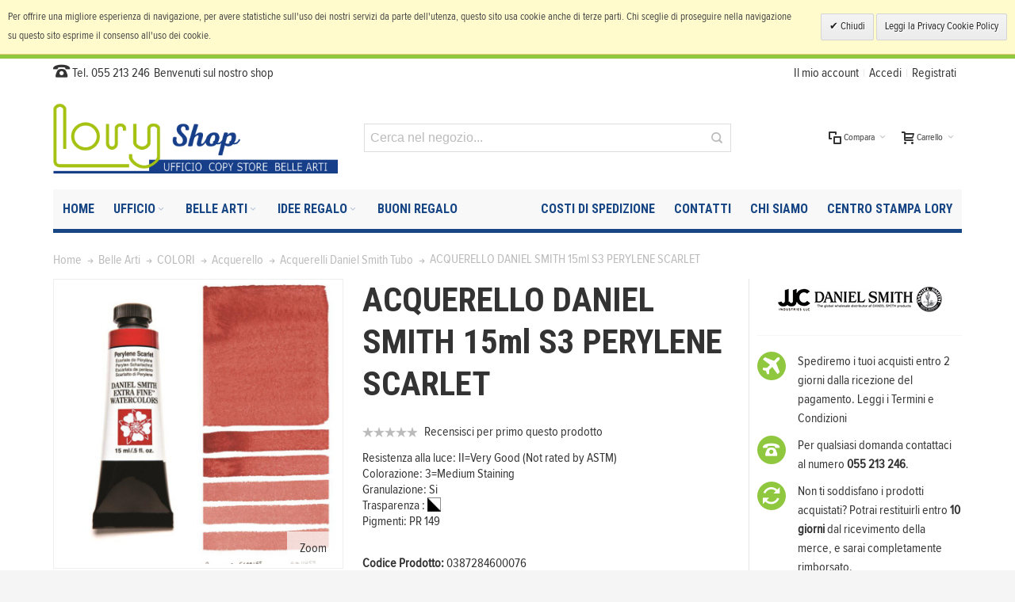

--- FILE ---
content_type: text/html; charset=UTF-8
request_url: https://shop.lory.net/acquerello-daniel-smith-15ml-s3-perylene-scarlet.html
body_size: 34878
content:
<!DOCTYPE html>

<!--[if lt IE 7 ]> <html lang="it" id="top" class="no-js ie6"> <![endif]-->
<!--[if IE 7 ]>    <html lang="it" id="top" class="no-js ie7"> <![endif]-->
<!--[if IE 8 ]>    <html lang="it" id="top" class="no-js ie8"> <![endif]-->
<!--[if IE 9 ]>    <html lang="it" id="top" class="no-js ie9"> <![endif]-->
<!--[if (gt IE 9)|!(IE)]><!--> <html lang="it" id="top" class="no-js"> <!--<![endif]-->

<head>
<meta http-equiv="Content-Type" content="text/html; charset=utf-8" />
<title>ACQUERELLO DANIEL SMITH 15ml  S3 PERYLENE SCARLET  - Cartoleria Lory</title>
	<meta name="viewport" content="width=device-width, initial-scale=1" />
	<meta name="description" content="Il pregiato colore per acquerello Daniel Smith Extra Fine Watercolor, contenente unicamente gomma arabica e pigmenti nella massima concentrazione possibile, si caratterizza per l'eccellente luminosità, l'elevata brillantezza e la massima resistenza alla l" />
<meta name="keywords" content="acquerelli concentrati,acquerelli in tubetto,acquerello  perylene scarlet&quot;,acquerello professionale" />
<meta name="robots" content="INDEX,FOLLOW" />

	<meta property="og:title" content="ACQUERELLO DANIEL SMITH 15ml  S3 PERYLENE SCARLET  - Cartoleria Lory" />
	<meta property="og:description" content="Il pregiato colore per acquerello Daniel Smith Extra Fine Watercolor, contenente unicamente gomma arabica e pigmenti nella massima concentrazione possibile, si caratterizza per l'eccellente luminosità, l'elevata brillantezza e la massima resistenza alla l" />
	<meta property="og:url" content="https://shop.lory.net/acquerello-daniel-smith-15ml-s3-perylene-scarlet.html" />
	<meta property="og:image" content="https://shop.lory.net/media/catalog/product/cache/1/image/265x/9df78eab33525d08d6e5fb8d27136e95/0/3/0387284600076.jpg" />
	<meta property="og:type" content="website" />

<link rel="icon" href="https://shop.lory.net/media/favicon/default/favicon.ico" type="image/x-icon" />
<link rel="shortcut icon" href="https://shop.lory.net/media/favicon/default/favicon.ico" type="image/x-icon" />

<!--[if lt IE 7]>
<script type="text/javascript">
//<![CDATA[
    var BLANK_URL = 'https://shop.lory.net/js/blank.html';
    var BLANK_IMG = 'https://shop.lory.net/js/spacer.gif';
//]]>
</script>
<![endif]-->

<link rel="stylesheet" type="text/css" href="https://shop.lory.net/media/css_secure/14374d3a1179b074d83808a6272cfe36.css" />
<link rel="stylesheet" type="text/css" href="https://shop.lory.net/media/css_secure/4ecf747ebc9a9936e079faca4d1a98c0.css" media="all" />
<link rel="stylesheet" type="text/css" href="https://shop.lory.net/media/css_secure/7cb7225299588d839fda90722e59e7ff.css" media="print" />
<script type="text/javascript" src="https://shop.lory.net/media/js/94dc2afb72496964e4ad5e00f5b7d8f2.js"></script>
<link rel="canonical" href="https://shop.lory.net/acquerello-daniel-smith-15ml-s3-perylene-scarlet.html" />
<!--[if IE]>
<link rel="stylesheet" type="text/css" href="https://shop.lory.net/media/css_secure/453ff21cd587f067a044b96aa0e3fbb8.css" media="all" />
<![endif]-->
<!--[if lt IE 7]>
<script type="text/javascript" src="https://shop.lory.net/media/js/b8a498ce6d03b853e45ca66dd52f9e69.js"></script>
<![endif]-->
<!--[if lte IE 7]>
<link rel="stylesheet" type="text/css" href="https://shop.lory.net/media/css_secure/4ec6ffc5ad093abaa12f04238d2fcfd2.css" media="all" />
<![endif]-->
<!--[if lte IE 8]>
<link rel="stylesheet" type="text/css" href="https://shop.lory.net/media/css_secure/1d860ce25e87c2b80f80c23b8f8fd93c.css" media="all" />
<![endif]-->

<script type="text/javascript">
//<![CDATA[
Mage.Cookies.path     = '/';
Mage.Cookies.domain   = '.shop.lory.net';
//]]>
</script>

<script type="text/javascript">
//<![CDATA[
optionalZipCountries = ["IT"];
//]]>
</script>

<link rel="canonical" href="https://shop.lory.net/acquerello-daniel-smith-15ml-s3-perylene-scarlet.html" />

<style>
    .am_search_popup {
        border: 4px solid #8FC73E;
        border-top-width: 6px;
        background-color: #8FC73E;
        width: 450px;
    }

    .am_search_popup_triangle {
        background-color: #8FC73E;
    }

    .am_search_popup div.am_element:hover,
    .am_search_popup div.am_element.active {
        background: #E6E6E6;
    }

    .amhighlight {
        background: #F6F6F6;
    }

    .am_search_popup div.am_element .am_title,
    .am_search_popup div.am_element .regular-price .price,
    .am_search_popup div.am_element,
    .am_search_popup div.am_element a {
        color: #333333;
    }

    .am_search_popup div.am_element:hover .am_title,
    .am_search_popup div.am_element:hover .regular-price .price,
    .am_search_popup div.am_element:hover,
    .am_search_popup div.am_element:hover a,
    .am_search_popup div.am_element.active .am_title,
    .am_search_popup div.am_element.active .regular-price .price,
    .am_search_popup div.am_element.active,
    .am_search_popup div.am_element.active a {
        color: #333333;
    }

    .am_search_popup div.am_element:hover .amhighlight,
    .am_search_popup div.am_element.active .amhighlight {
        background-color: #8FC73E;
    }
</style>
<!--[if IE 8]>
<style>
    .am_search_popup_triangle {
        display: none;
    }

    .am_search_popup {
        margin-top: -10px;
    }
</style>
<![endif]-->
<style type="text/css">
									.footer-container2
	{
		background-image: url(https://shop.lory.net/media/wysiwyg/infortis/ultimo/_patterns/default/1.png);
	}
		</style><script type="text/javascript">//<![CDATA[
        var Translator = new Translate({"HTML tags are not allowed":"I tag HTML non sono permessi","Please select an option.":"Selezionare una opzione.","This is a required field.":"Questo \u00e8 un campo obbligatorio.","Please enter a valid number in this field.":"Inserire un numero valido in questo campo.","The value is not within the specified range.":"Il valore non \u00e8 compreso nell\\'intervallo specificato.","Please use numbers only in this field. Please avoid spaces or other characters such as dots or commas.":"Utilizzare solo numeri in questo campo. Evitare spazi o altri caratteri come punti e virgole.","Please use letters only (a-z or A-Z) in this field.":"Utilizzare solo lettere in questo campo (a-z o A-Z).","Please use only letters (a-z), numbers (0-9) or underscore(_) in this field, first character should be a letter.":"Utilizzare solo lettere (a-z), numeri (0-9) o underscore(_) in questo campo, la prima lettera deve essere una lettera.","Please use only letters (a-z or A-Z) or numbers (0-9) only in this field. No spaces or other characters are allowed.":"Utilizzare solo lettere (a-z o A-Z) o solo numeri (0-9) in questo campo. Non sono permessi spazi o altri caratteri.","Please use only letters (a-z or A-Z) or numbers (0-9) or spaces and # only in this field.":"Utilizzare solo lettere (a-z or A-Z) o numeri (0-9) o spazi o solo # in questo campo.","Please enter a valid phone number. For example (123) 456-7890 or 123-456-7890.":"Inserisci un numero di telefono valido. Per esempio (123) 456-7890 o 123-456-7890.","Please enter a valid fax number. For example (123) 456-7890 or 123-456-7890.":"Inserire un numero di fax valido. Per esempio (123) 456-7890 or 123-456-7890.","Please enter a valid date.":"Inserire una data valida.","The From Date value should be less than or equal to the To Date value.":"Il valore Dalla Data deve essere minore o uguale al valore della Data A.","Please enter a valid email address. For example johndoe@domain.com.":"Inserire un indirizzo email valido. Per esempio johndoe@domain.com.","Please use only visible characters and spaces.":"Utilizzare solo caratteri visibili e spazi.","Please enter 7 or more characters. Password should contain both numeric and alphabetic characters.":"Inserire 7 o pi\u00f9 caratteri. La password dovrebbe contenere sia caratteri numerici che alfabetici.","Please make sure your passwords match.":"Assicurati che le password corrispondano.","Please enter a valid URL. Protocol is required (http:\/\/, https:\/\/ or ftp:\/\/)":"Inserire un URL valido. Il protocollo \u00e8 obbligatorio (http:\/\/, https:\/\/ or ftp:\/\/)","Please enter a valid URL. For example http:\/\/www.example.com or www.example.com":"Inserire un URL valido. Per esempio http:\/\/www.example.com o www.example.com","Please enter a valid URL Key. For example \"example-page\", \"example-page.html\" or \"anotherlevel\/example-page\".":"Inserire un chiave URL valida. Per esempio \"example-page\", \"example-page.html\" o \"anotherlevel\/example-page\".","Please enter a valid XML-identifier. For example something_1, block5, id-4.":"Inserire un identificativo XML valido. Per esempio something_1, block5, id-4.","Please enter a valid social security number. For example 123-45-6789.":"Inserire un numero valido di previdenza sociale. Per esempio 123-45-6789.","Please enter a valid zip code. For example 90602 or 90602-1234.":"Inserire un codice zip valdio. Per esempio 90602 o 90602-1234.","Please enter a valid zip code.":"Inserire codice zip valido.","Please use this date format: dd\/mm\/yyyy. For example 17\/03\/2006 for the 17th of March, 2006.":"Utilizzare questo formato della data: dd\/mm\/yyyy. Per esempio 17\/03\/2006 per il 17 di Marzo, 2006.","Please enter a valid $ amount. For example $100.00.":"Inserire un importo valido di $. Per esempio $100.00.","Please select one of the above options.":"Selezionare una delle opzioni soprastanti.","Please select one of the options.":"Selezionare una delle opzioni.","Please select State\/Province.":"Selezionare Stato\/Provincia.","Please enter a number greater than 0 in this field.":"Insereire un numero maggiore di 0 in questo campo.","Please enter a number 0 or greater in this field.":"Inserire 0 o un numero supereiore in questo campo.","Please enter a valid credit card number.":"Inserire un numero di carta di credito valido.","Credit card number does not match credit card type.":"Il numero della carta di credito non corrisponde al tipo della carta.","Card type does not match credit card number.":"Il tipo di carda non corrisponde con il numero della carta di credito.","Incorrect credit card expiration date.":"Data scadenza carta di credito non corretta.","Please enter a valid credit card verification number.":"Inserire numero di verifica della carta di credito.","Please use only letters (a-z or A-Z), numbers (0-9) or underscore(_) in this field, first character should be a letter.":"In questo campo utilizzare solo lettere (a-z or A-Z), numeri (0-9) o underscore(_), il primo carattere deve essere una lettera.","Please input a valid CSS-length. For example 100px or 77pt or 20em or .5ex or 50%.":"Inserire una lunghezza CSS valida. Per esempio 100px o 77pt or 20em o .5ex or 50%.","Text length does not satisfy specified text range.":"La lunghezza del testo non rispetta la lunghezza specificata.","Please enter a number lower than 100.":"Inserire un numero minore di 100.","Please select a file":"Seleziona un file","Please enter issue number or start date for switch\/solo card type.":"Si prega di inserrie il numero di rilascio o la data di inizio per switch\/solo tipo della carta.","Please wait, loading...":"Attendere prego, caricamento...","This date is a required value.":"Questa data \u00e8 un valore obbligatorio.","Please enter a valid day (1-%d).":"Inserisci un giorno valido (1-%d).","Please enter a valid month (1-12).":"Inserire mese (1-12).","Please enter a valid year (1900-%d).":"Inserire anno (1900-%d).","Please enter a valid full date":"Inserire una data completa valida","Please enter a valid date between %s and %s":"Inserire una data valida tra %s e %s","Please enter a valid date equal to or greater than %s":"Inserire una data valida uguale o maggiore di %s","Please enter a valid date less than or equal to %s":"Inserire una data valida inferiore o uguale a %s","Complete":"Completo","Add Products":"Aggiungi prodotti","Please choose to register or to checkout as a guest":"Scegliere se registrarsi o fare il checkout come ospite","Your order cannot be completed at this time as there is no shipping methods available for it. Please make necessary changes in your shipping address.":"Il tuo ordine non pu\u00f2 essere completato in questo momento perch\u00e9 non ci sono metodi di spedizioni disponibili per esso. Devi modificare il tuo indirizzo di spedizione .","Please specify shipping method.":"Specificare un metodo di spedizione.","Your order cannot be completed at this time as there is no payment methods available for it.":"Il tuo ordine non pu\u00f2 essere completato in questo momento perch\u00e9 non ci sono metodi di pagamento disponibili per esso.","Please specify payment method.":"Specificare un metodo di pagamento.","Add to Cart":"Aggiungi al carrello","In Stock":"Disponibile","Out of Stock":"Non disponibile","Fiscal Code invalid.":"Codice fiscale non \u00e8 valido.","Partita IVA invalid.":"Partita IVA non \u00e8 valida."});
        //]]></script><meta name="google-site-verification" content="blWcRyXmuOh6aRCNFYKTxt_z3q3-v1Pw4iJLGg5ZsKo" />

<!-- Google Tag Manager -->
<script>(function(w,d,s,l,i){w[l]=w[l]||[];w[l].push({'gtm.start':
new Date().getTime(),event:'gtm.js'});var f=d.getElementsByTagName(s)[0],
j=d.createElement(s),dl=l!='dataLayer'?'&l='+l:'';j.async=true;j.src=
'https://www.googletagmanager.com/gtm.js?id='+i+dl;f.parentNode.insertBefore(j,f);
})(window,document,'script','dataLayer','GTM-W534C4F');</script>
<!-- End Google Tag Manager -->
	<link href='//fonts.googleapis.com/css?family=Roboto+Condensed:700&amp;subset=latin' rel='stylesheet' type='text/css' />
</head>
<body class=" catalog-product-view responsive catalog-product-view product-acquerello-daniel-smith-15ml-s3-perylene-scarlet ">
            <div id="v-cookielaw"
     class="v-bar v-yellow-alert v-top"
     style="display: none">
    <div class="v-message">
        Per offrire una migliore esperienza di navigazione, per avere statistiche sull'uso dei nostri servizi da parte dell'utenza, questo sito usa cookie anche di terze parti. Chi sceglie di proseguire nella navigazione su questo sito esprime il consenso all'uso dei cookie.    </div>
    <div class="v-actions">
        <a href="javascript:cookieLawAccept();" class="v-button v-accept">
            Chiudi        </a>
        <a href="https://shop.lory.net/privacy-policy-cookie-restriction-mode" class="v-button">
            Leggi la Privacy Cookie Policy        </a>
    </div>
</div>
<script type="text/javascript">
    function cookieLawAccept() {
        var d = null;
        if (365) {
            d = new Date();
            d.setTime(d.getTime() + (365 * 24 * 60 * 60 * 1000));
        }
        Mage.Cookies.set('cookielaw', '1', d);
        document.getElementById('v-cookielaw').style.display = 'none';
    }

    if (!Mage.Cookies.get('cookielaw')) document.getElementById('v-cookielaw').style.display = '';

    </script>
    <div id="root-wrapper">
<div class="wrapper">
        <noscript>
        <div class="global-site-notice noscript">
            <div class="notice-inner">
                <p>
                    <strong>JavaScript sembra essere disabilitato nel tuo browser.</strong><br />
                    Devi abilitare JavaScript nel tuo browser per utlizzare le funzioni di questo sito.                </p>
            </div>
        </div>
    </noscript>
    <div class="page">
        <div id="header-container" class="header-container header-mobile" style="display:none;">
<div class="header-container2">
<div class="header-container3">

        <!-- Part of the header displayed only in mobile mode -->
    <div class="header-m-container">

        <div class="header-m-top-container">
            <div class="header-m-top header container clearer">
                <div class="inner-container">

                    
                                        
                </div> <!-- end: inner-container -->
            </div> <!-- end: header-m-top -->
        </div> <!-- end: header-m-top-container -->

        <div class="header-m-primary-container">
            <div class="header-m-primary header container">
                <div class="inner-container">

                    
                    <!-- Mobile logo -->
                    <div class="logo-wrapper--mobile">
                        <a class="logo logo--mobile" href="https://shop.lory.net/" title="Cartoleria Lory">
                            <img src="https://shop.lory.net/skin/frontend/ultimo/lory/images/logo_lory_small.png" alt="Cartoleria Lory" />
                        </a>
                    </div>
                    <div class="clearer after-mobile-logo"></div>

                    <!-- Skip links -->
                    <div class="skip-links-wrapper skip-links--5">

                                                    <a href="#header-nav" class="skip-link skip-nav">
                                <span class="icon ic ic-menu"></span>
                                <span class="label">Menu</span>
                            </a>
                        
                                                    <a href="#header-search" class="skip-link skip-search">
                                <span class="icon ic ic-search"></span>
                                <span class="label">Cerca</span>
                            </a>
                        
                                                    <a href="#header-account" class="skip-link skip-account">
                                <span class="icon ic ic-user"></span>
                                <span class="label">Account</span>
                            </a>
                        
                                                    <a href="#header-compare" class="skip-link skip-compare">
                                <span class="icon ic ic-compare"></span>
                                                                <span class="label">Compara</span>
                            </a>
                        
                        
                                                                            <div id="mini-cart-marker-mobile"></div>
                            <div id="mini-cart" class="mini-cart dropdown is-empty">

    <a href="#header-cart" class="mini-cart-heading dropdown-heading cover skip-link skip-cart">
        <span>
        
            <span class="icon ic ic-cart"></span>
                        <span class="label">Carrello</span>
                        <span class="caret"></span>

        </span>
    </a> <!-- end: heading -->
    
                <div id="header-cart" class="mini-cart-content dropdown-content left-hand block block block-cart skip-content skip-content--style">
            <div class="block-content-inner">

                                <div class="empty">Non hai articoli nel carrello.</div>

            </div> <!-- end: inner block -->
        </div> <!-- end: dropdown-content -->
    
</div>
                        
                                                    <div id="header-nav" class="skip-content skip-content--style">
                                <div id="nav-marker-mobile"></div>
                            </div>

                                                    <div id="search-marker-mobile"></div>
                            <div id="header-search" class="skip-content skip-content--style">
    <div class="search-wrapper">
        <form id="search_mini_form" action="https://shop.lory.net/catalogsearch/result/" method="get">
    <div class="form-search">
        <label for="search">Cerca:</label>
        <input id="search" type="text" name="q" value="" class="input-text" maxlength="128" />
        <button type="submit" title="Cerca" class="button"><span><span>Cerca</span></span></button>
        <div id="search_autocomplete" class="search-autocomplete"></div>
        <script type="text/javascript">
        //<![CDATA[
            var searchForm = new Varien.searchForm('search_mini_form', 'search', 'Cerca nel negozio...');
            searchForm.initAutocomplete('https://shop.lory.net/catalogsearch/ajax/suggest/', 'search_autocomplete');
        //]]>
        </script>
    </div>
</form>
    </div>
</div>
                        
                                                    <div id="account-links-marker-mobile"></div>
                                <div id="header-account" class="account-links top-links links-wrapper-separators-left skip-content skip-content--style">
        <ul class="links">
                        <li class="first" ><a href="https://shop.lory.net/customer/account/" title="Il mio account" >Il mio account</a></li>
                                                                <li ><a href="https://shop.lory.net/customer/account/login/" title="Accedi" >Accedi</a></li>
                                <li class=" last" id="link-sign-up"><a href="https://shop.lory.net/customer/account/create/" title="Registrati" >Registrati</a></li>
            </ul>
    </div>
                        
                                                    <div id="mini-compare-marker-mobile"></div>
                            <div id="mini-compare" class="mini-compare dropdown is-empty">

    <div class="mini-compare-heading dropdown-heading cover skip-link skip-compare" title="Non hai articoli da confrontare.">
        <span>
            <span class="icon ic ic-compare"></span>
                        <span class="label">Compara</span>
            <span class="caret"></span>
        </span>
    </div>
    <div id="header-compare" class="mini-compare-content dropdown-content left-hand block skip-content skip-content--style">
            <div class="empty">Non hai articoli da confrontare.</div>
        </div><!-- end: dropdown-content -->

</div>
                        
                            <div class="skip-links-clearer clearer"></div>

                    </div> <!-- end: skip-links-wrapper -->

                </div> <!-- end: inner-container -->
            </div> <!-- end: header-m-primary -->
        </div> <!-- end: header-m-primary-container -->

    </div> <!-- end: header-m-container -->
    
    <!-- Part of the header displayed only in regular mode -->
    <div class="header-top-container">
        <div class="header-top header container clearer">
            <div class="inner-container">

                                
                <div class="left-column">

                    
                    
                                            <div class="item item-left block_header_top_left"><div class="hide-below-768"><span class="ic ic-lg ic-phone"></span> Tel. 055 213 246</div></div>
                                                            <div class="item item-left hide-below-960">
                        <p class="welcome-msg">Benvenuti sul nostro shop </p>
                    </div>

                </div> <!-- end: left column -->

                <div class="right-column">

                                                                        <div class="item item-right item-interface"><div id="account-links-marker-regular"></div></div>
                                            
                                        
                    
                    
                    
                </div> <!-- end: right column -->

            </div> <!-- end: inner-container -->
        </div> <!-- end: header-top -->
    </div> <!-- end: header-top-container -->

    <div class="header-primary-container">
        <div class="header-primary header container">
            <div class="inner-container">

                
                                <div class="hp-blocks-holder">

                                            <!-- Left column -->
                        <div class="hp-block left-column grid12-4">
                                                                                                                            <div class="item"><div class="logo-wrapper logo-wrapper--regular">
			<a class="logo logo--regular" href="https://shop.lory.net/" title="Cartoleria Lory"><strong>Cartoleria Lory</strong><img src="https://shop.lory.net/skin/frontend/ultimo/lory/images/logo_lory.png" alt="Cartoleria Lory" /></a>
	</div>
</div>
                                                                                    </div> <!-- end: left column -->
                    
                                            <!-- Central column -->
                        <div class="hp-block central-column grid12-5">
                                                                                                                            <div class="item"><div id="search-marker-regular"></div></div>
                                                                                    </div> <!-- end: central column -->
                    
                                            <!-- Right column -->
                        <div class="hp-block right-column grid12-3">
                                                                                                                            <div class="item"><div id="user-menu-wrapper-regular">
    <div id="user-menu" class="user-menu">

        
        
                    <div id="mini-cart-marker-regular"></div>        
        
                
        
                    <div id="mini-compare-marker-regular"></div>        
        
                
        
        
        
        
    </div> <!-- end: user-menu -->
</div>
</div>
                                                                                    </div> <!-- end: right column -->
                                        
                </div> <!-- end: hp-blocks-holder -->

            </div> <!-- end: inner-container -->
        </div> <!-- end: header-primary -->
    </div> <!-- end: header-primary-container -->

            
    <div class="nav-container skip-content sticky-container">
        <div class="nav container clearer">
            <div class="inner-container"><div class="navi-wrapper">

        <ul class="nav-holders-wrapper">
        <li id="nav-holder1" class="nav-item level0 level-top nav-holder"></li>
        <li id="nav-holder2" class="nav-item level0 level-top nav-holder"></li>
        <li id="nav-holder3" class="nav-item level0 level-top nav-holder"></li>
    </ul>

            
        <div class="mobnav-trigger menu-trigger">
            <div class="menu-trigger-inner">
                <span class="trigger-icon"><span class="line"></span><span class="line"></span><span class="line"></span></span>
                <span class="label">Menu</span>
            </div>
        </div>

    
        
            
        <div id="nav-marker-regular"></div>
    <nav id="mainmenu" class="navi nav-regular opt-fx-fade-inout opt-sb2">
        <ul>

                        	<li class="nav-item nav-item--stickylogo level0 level-top nav-holder">
		<img src="https://shop.lory.net/skin/frontend/ultimo/lory/images/logo_lory_sticky.png" alt="Cartoleria Lory" />
	</li>

            
                            <li class="nav-item nav-item--home level0 level-top">
                    <a class="level-top" href="https://shop.lory.net/"><span>Home</span></a>
                </li>
                        
                                        <li class="nav-item level0 nav-1 level-top first nav-item--parent mega nav-item--only-subcategories parent"><a href="https://shop.lory.net/ufficio.html" class="level-top" title="Ufficio"><span>Ufficio</span><span class="caret"></span></a><span class="opener"></span><div class="nav-panel--dropdown nav-panel full-width"><div class="nav-panel-inner"><div class="nav-block--center grid12-12"><ul class="level0 nav-submenu nav-submenu--mega dd-itemgrid dd-itemgrid-4col"><li class="nav-item level1 nav-1-1 first nav-item--only-subcategories parent"><a href="https://shop.lory.net/ufficio/archiviazione.html" title="ARCHIVIAZIONE"><span>ARCHIVIAZIONE</span><span class="caret"></span></a><span class="opener"></span><ul class="level1 nav-submenu nav-panel"><li class="nav-item level2 nav-1-1-1 first nav-item--parent classic nav-item--only-subcategories parent"><a href="https://shop.lory.net/ufficio/archiviazione/buste-in-plastica-e-portalistini.html" title="Buste in plastica e portalistini"><span>Buste in plastica e portalistini</span><span class="caret"></span></a><span class="opener"></span><ul class="level2 nav-submenu nav-panel--dropdown nav-panel"><li class="nav-item level3 nav-1-1-1-1 first classic"><a href="https://shop.lory.net/ufficio/archiviazione/buste-in-plastica-e-portalistini/buste-a-foratura-universale.html" title="Buste a foratura universale"><span>Buste a foratura universale</span></a></li><li class="nav-item level3 nav-1-1-1-2 classic"><a href="https://shop.lory.net/ufficio/archiviazione/buste-in-plastica-e-portalistini/buste-a-sacco-e-apertura-a-l.html" title="Buste a sacco e apertura a L"><span>Buste a sacco e apertura a L</span></a></li><li class="nav-item level3 nav-1-1-1-3 classic"><a href="https://shop.lory.net/ufficio/archiviazione/buste-in-plastica-e-portalistini/portalistini-flessibili.html" title="Portalistini flessibili"><span>Portalistini flessibili</span></a></li><li class="nav-item level3 nav-1-1-1-4 classic"><a href="https://shop.lory.net/ufficio/archiviazione/buste-in-plastica-e-portalistini/portalistini-personalizzabili.html" title="Portalistini personalizzabili"><span>Portalistini personalizzabili</span></a></li><li class="nav-item level3 nav-1-1-1-5 last classic"><a href="https://shop.lory.net/ufficio/archiviazione/buste-in-plastica-e-portalistini/buste-con-bottone-zip-laccio.html" title="Buste con bottone, zip, laccio"><span>Buste con bottone, zip, laccio</span></a></li></ul></li><li class="nav-item level2 nav-1-1-2 nav-item--parent classic nav-item--only-subcategories parent"><a href="https://shop.lory.net/ufficio/archiviazione/cartelle-cartelline.html" title="Cartelle Cartelline"><span>Cartelle Cartelline</span><span class="caret"></span></a><span class="opener"></span><ul class="level2 nav-submenu nav-panel--dropdown nav-panel"><li class="nav-item level3 nav-1-1-2-6 first classic"><a href="https://shop.lory.net/ufficio/archiviazione/cartelle-cartelline/cartelle-sospese.html" title="Cartelle Sospese"><span>Cartelle Sospese</span></a></li><li class="nav-item level3 nav-1-1-2-7 classic"><a href="https://shop.lory.net/ufficio/archiviazione/cartelle-cartelline/cartelline-con-clip-e-ad-aghi.html" title="Cartelline con clip e ad aghi"><span>Cartelline con clip e ad aghi</span></a></li><li class="nav-item level3 nav-1-1-2-8 classic"><a href="https://shop.lory.net/ufficio/archiviazione/cartelle-cartelline/cartelline-plastica-ppl.html" title="Cartelline in plastica PPL"><span>Cartelline in plastica PPL</span></a></li><li class="nav-item level3 nav-1-1-2-9 last classic"><a href="https://shop.lory.net/ufficio/archiviazione/cartelle-cartelline/cartelline-in-cartoncino.html" title="Cartelline in cartoncino"><span>Cartelline in cartoncino</span></a></li></ul></li><li class="nav-item level2 nav-1-1-3 nav-item--parent classic nav-item--only-subcategories parent"><a href="https://shop.lory.net/ufficio/archiviazione/divisori-rubriche-portabiglietti-da-visita.html" title="Divisori Rubriche Portabiglietti visita"><span>Divisori Rubriche Portabiglietti visita</span><span class="caret"></span></a><span class="opener"></span><ul class="level2 nav-submenu nav-panel--dropdown nav-panel"><li class="nav-item level3 nav-1-1-3-10 first classic"><a href="https://shop.lory.net/ufficio/archiviazione/divisori-rubriche-portabiglietti-da-visita/divisori-in-cartoncino-e-ppl.html" title="Divisori in cartoncino e PPL"><span>Divisori in cartoncino e PPL</span></a></li><li class="nav-item level3 nav-1-1-3-11 classic"><a href="https://shop.lory.net/ufficio/archiviazione/divisori-rubriche-portabiglietti-da-visita/portabiglietti-da-visita.html" title="Portabiglietti da visita"><span>Portabiglietti da visita</span></a></li><li class="nav-item level3 nav-1-1-3-12 last classic"><a href="https://shop.lory.net/ufficio/archiviazione/divisori-rubriche-portabiglietti-da-visita/rubriche.html" title="Rubriche"><span>Rubriche</span></a></li></ul></li><li class="nav-item level2 nav-1-1-4 nav-item--parent classic nav-item--only-subcategories parent"><a href="https://shop.lory.net/ufficio/archiviazione/raccoglitori-registratori.html" title="Raccoglitori e Registratori"><span>Raccoglitori e Registratori</span><span class="caret"></span></a><span class="opener"></span><ul class="level2 nav-submenu nav-panel--dropdown nav-panel"><li class="nav-item level3 nav-1-1-4-13 first classic"><a href="https://shop.lory.net/ufficio/archiviazione/raccoglitori-registratori/raccoglitori-a-4-anelli.html" title="Raccoglitori 2 e 4 anelli"><span>Raccoglitori 2 e 4 anelli</span></a></li><li class="nav-item level3 nav-1-1-4-14 classic"><a href="https://shop.lory.net/ufficio/archiviazione/raccoglitori-registratori/raccoglitori-personalizzabili.html" title="Raccoglitori personalizzabili"><span>Raccoglitori personalizzabili</span></a></li><li class="nav-item level3 nav-1-1-4-15 classic"><a href="https://shop.lory.net/ufficio/archiviazione/raccoglitori-registratori/copridorso-per-registratori.html" title="Copridorso per Registratori"><span>Copridorso per Registratori</span></a></li><li class="nav-item level3 nav-1-1-4-16 last classic"><a href="https://shop.lory.net/ufficio/archiviazione/raccoglitori-registratori/registratori-resisto.html" title="Registratori a Leva"><span>Registratori a Leva</span></a></li></ul></li><li class="nav-item level2 nav-1-1-5 last nav-item--parent classic nav-item--only-subcategories parent"><a href="https://shop.lory.net/ufficio/archiviazione/scatole-progetti-archivio-e-faldoni.html" title="Scatole progetti, archivio e faldoni"><span>Scatole progetti, archivio e faldoni</span><span class="caret"></span></a><span class="opener"></span><ul class="level2 nav-submenu nav-panel--dropdown nav-panel"><li class="nav-item level3 nav-1-1-5-17 first classic"><a href="https://shop.lory.net/ufficio/archiviazione/scatole-progetti-archivio-e-faldoni/raccoglitori-faldoni-con-lacci.html" title="Raccoglitori/Faldoni con lacci"><span>Raccoglitori/Faldoni con lacci</span></a></li><li class="nav-item level3 nav-1-1-5-18 classic"><a href="https://shop.lory.net/ufficio/archiviazione/scatole-progetti-archivio-e-faldoni/scatole-archivio-in-cartone.html" title="Scatole Archivio in Cartone"><span>Scatole Archivio in Cartone</span></a></li><li class="nav-item level3 nav-1-1-5-19 last classic"><a href="https://shop.lory.net/ufficio/archiviazione/scatole-progetti-archivio-e-faldoni/scatole-progetti-in-cartone.html" title="Scatole Progetti in Cartone"><span>Scatole Progetti in Cartone</span></a></li></ul></li></ul></li><li class="nav-item level1 nav-1-2 nav-item--only-subcategories parent"><a href="https://shop.lory.net/ufficio/cancelleria.html" title="CANCELLERIA"><span>CANCELLERIA</span><span class="caret"></span></a><span class="opener"></span><ul class="level1 nav-submenu nav-panel"><li class="nav-item level2 nav-1-2-6 first nav-item--parent classic nav-item--only-subcategories parent"><a href="https://shop.lory.net/ufficio/cancelleria/articoli-da-imballaggio.html" title="Articoli da Imballaggio"><span>Articoli da Imballaggio</span><span class="caret"></span></a><span class="opener"></span><ul class="level2 nav-submenu nav-panel--dropdown nav-panel"><li class="nav-item level3 nav-1-2-6-20 first classic"><a href="https://shop.lory.net/ufficio/cancelleria/articoli-da-imballaggio/carta-da-pacchi-e-velina.html" title="Carta Da Pacchi e Velina"><span>Carta Da Pacchi e Velina</span></a></li><li class="nav-item level3 nav-1-2-6-21 classic"><a href="https://shop.lory.net/ufficio/cancelleria/articoli-da-imballaggio/nastro-da-pacchi-e-spago.html" title="Nastro Da Pacchi e Spago"><span>Nastro Da Pacchi e Spago</span></a></li><li class="nav-item level3 nav-1-2-6-22 classic"><a href="https://shop.lory.net/ufficio/cancelleria/articoli-da-imballaggio/pluriball.html" title="Pluriball"><span>Pluriball</span></a></li><li class="nav-item level3 nav-1-2-6-23 last classic"><a href="https://shop.lory.net/ufficio/cancelleria/articoli-da-imballaggio/tubi-scatole-in-cartone.html" title="Tubi e Scatole In Cartone"><span>Tubi e Scatole In Cartone</span></a></li></ul></li><li class="nav-item level2 nav-1-2-7 nav-item--parent classic nav-item--only-subcategories parent"><a href="https://shop.lory.net/ufficio/cancelleria/buste-e-spedizione.html" title="Buste e Spedizione"><span>Buste e Spedizione</span><span class="caret"></span></a><span class="opener"></span><ul class="level2 nav-submenu nav-panel--dropdown nav-panel"><li class="nav-item level3 nav-1-2-7-24 first classic"><a href="https://shop.lory.net/ufficio/cancelleria/buste-e-spedizione/buste-a-sacco.html" title="Buste A Sacco"><span>Buste A Sacco</span></a></li><li class="nav-item level3 nav-1-2-7-25 classic"><a href="https://shop.lory.net/ufficio/cancelleria/buste-e-spedizione/buste-da-lettera.html" title="Buste Da Lettera"><span>Buste Da Lettera</span></a></li><li class="nav-item level3 nav-1-2-7-26 classic"><a href="https://shop.lory.net/ufficio/cancelleria/buste-e-spedizione/buste-imbottite.html" title="Buste Imbottite"><span>Buste Imbottite</span></a></li><li class="nav-item level3 nav-1-2-7-27 last classic"><a href="https://shop.lory.net/ufficio/cancelleria/buste-e-spedizione/buste-speciali.html" title="Buste Speciali"><span>Buste Speciali</span></a></li></ul></li><li class="nav-item level2 nav-1-2-8 nav-item--parent classic nav-item--only-subcategories parent"><a href="https://shop.lory.net/ufficio/cancelleria/colle.html" title="Colle"><span>Colle</span><span class="caret"></span></a><span class="opener"></span><ul class="level2 nav-submenu nav-panel--dropdown nav-panel"><li class="nav-item level3 nav-1-2-8-28 first classic"><a href="https://shop.lory.net/ufficio/cancelleria/colle/colle-in-stick-e-in-pasta.html" title="Colle stick e a nastro"><span>Colle stick e a nastro</span></a></li><li class="nav-item level3 nav-1-2-8-29 classic"><a href="https://shop.lory.net/ufficio/cancelleria/colle/colle-liquide-e-in-tubetto.html" title="Colle liquide e in tubetto"><span>Colle liquide e in tubetto</span></a></li><li class="nav-item level3 nav-1-2-8-30 last classic"><a href="https://shop.lory.net/ufficio/cancelleria/colle/colle-spray.html" title="Colle spray"><span>Colle spray</span></a></li></ul></li><li class="nav-item level2 nav-1-2-9 nav-item--parent classic nav-item--only-subcategories parent"><a href="https://shop.lory.net/ufficio/cancelleria/cucitrici-punti-perforatori.html" title="Cucitrici, punti, perforatori"><span>Cucitrici, punti, perforatori</span><span class="caret"></span></a><span class="opener"></span><ul class="level2 nav-submenu nav-panel--dropdown nav-panel"><li class="nav-item level3 nav-1-2-9-31 first classic"><a href="https://shop.lory.net/ufficio/cancelleria/cucitrici-punti-perforatori/cucitrici-e-levapunti.html" title="Cucitrici Sparapunti e Levapunti"><span>Cucitrici Sparapunti e Levapunti</span></a></li><li class="nav-item level3 nav-1-2-9-32 classic"><a href="https://shop.lory.net/ufficio/cancelleria/cucitrici-punti-perforatori/perforatori.html" title="Perforatori"><span>Perforatori</span></a></li><li class="nav-item level3 nav-1-2-9-33 last classic"><a href="https://shop.lory.net/ufficio/cancelleria/cucitrici-punti-perforatori/punti-per-cucitrici-sparapunti.html" title="Punti per cucitrici/sparapunti"><span>Punti per cucitrici/sparapunti</span></a></li></ul></li><li class="nav-item level2 nav-1-2-10 nav-item--parent classic nav-item--only-subcategories parent"><a href="https://shop.lory.net/ufficio/cancelleria/forbici-cutter-taglierine.html" title="Forbici cutter taglierine"><span>Forbici cutter taglierine</span><span class="caret"></span></a><span class="opener"></span><ul class="level2 nav-submenu nav-panel--dropdown nav-panel"><li class="nav-item level3 nav-1-2-10-34 first classic"><a href="https://shop.lory.net/ufficio/cancelleria/forbici-cutter-taglierine/cutter-e-bisturi.html" title="Cutter e bisturi"><span>Cutter e bisturi</span></a></li><li class="nav-item level3 nav-1-2-10-35 classic"><a href="https://shop.lory.net/ufficio/cancelleria/forbici-cutter-taglierine/forbici.html" title="Forbici"><span>Forbici</span></a></li><li class="nav-item level3 nav-1-2-10-36 classic"><a href="https://shop.lory.net/ufficio/cancelleria/forbici-cutter-taglierine/taglierine-a-lama-rotante.html" title="Taglierine"><span>Taglierine</span></a></li><li class="nav-item level3 nav-1-2-10-37 last classic"><a href="https://shop.lory.net/ufficio/cancelleria/forbici-cutter-taglierine/tappetini-da-taglio.html" title="Tappetini da Taglio"><span>Tappetini da Taglio</span></a></li></ul></li><li class="nav-item level2 nav-1-2-11 nav-item--parent classic nav-item--only-subcategories parent"><a href="https://shop.lory.net/ufficio/cancelleria/minuteria.html" title="Minuteria"><span>Minuteria</span><span class="caret"></span></a><span class="opener"></span><ul class="level2 nav-submenu nav-panel--dropdown nav-panel"><li class="nav-item level3 nav-1-2-11-38 first classic"><a href="https://shop.lory.net/ufficio/cancelleria/minuteria/elastici.html" title="Elastici"><span>Elastici</span></a></li><li class="nav-item level3 nav-1-2-11-39 classic"><a href="https://shop.lory.net/ufficio/cancelleria/minuteria/fermagli-e-fermacampioni.html" title="Fermagli e fermacampioni"><span>Fermagli e fermacampioni</span></a></li><li class="nav-item level3 nav-1-2-11-40 classic"><a href="https://shop.lory.net/ufficio/cancelleria/minuteria/molle-fermacarte.html" title="Molle fermacarte"><span>Molle fermacarte</span></a></li><li class="nav-item level3 nav-1-2-11-41 last classic"><a href="https://shop.lory.net/ufficio/cancelleria/minuteria/puntine-e-spilli-cartografici.html" title="Puntine e spilli cartografici"><span>Puntine e spilli cartografici</span></a></li></ul></li><li class="nav-item level2 nav-1-2-12 nav-item--parent classic nav-item--only-subcategories parent"><a href="https://shop.lory.net/ufficio/cancelleria/nastri-adesivi.html" title="Nastri Adesivi"><span>Nastri Adesivi</span><span class="caret"></span></a><span class="opener"></span><ul class="level2 nav-submenu nav-panel--dropdown nav-panel"><li class="nav-item level3 nav-1-2-12-42 first classic"><a href="https://shop.lory.net/ufficio/cancelleria/nastri-adesivi/nastri-adesivi-e-dispenser.html" title="Nastri adesivi e dispenser"><span>Nastri adesivi e dispenser</span></a></li><li class="nav-item level3 nav-1-2-12-43 classic"><a href="https://shop.lory.net/ufficio/cancelleria/nastri-adesivi/nastri-adesivi-speciali-telati.html" title="Nastri adesivi speciali/telati"><span>Nastri adesivi speciali/telati</span></a></li><li class="nav-item level3 nav-1-2-12-44 classic"><a href="https://shop.lory.net/ufficio/cancelleria/nastri-adesivi/nastri-biadesivi.html" title="Nastri biadesivi"><span>Nastri biadesivi</span></a></li><li class="nav-item level3 nav-1-2-12-45 last classic"><a href="https://shop.lory.net/ufficio/cancelleria/nastri-adesivi/nastri-per-mascheratura.html" title="Nastri per mascheratura"><span>Nastri per mascheratura</span></a></li></ul></li><li class="nav-item level2 nav-1-2-13 nav-item--parent classic nav-item--only-subcategories parent"><a href="https://shop.lory.net/ufficio/cancelleria/pile.html" title="Pile"><span>Pile</span><span class="caret"></span></a><span class="opener"></span><ul class="level2 nav-submenu nav-panel--dropdown nav-panel"><li class="nav-item level3 nav-1-2-13-46 first last classic"><a href="https://shop.lory.net/ufficio/cancelleria/pile/pile-alkaline.html" title="Pile Alkaline"><span>Pile Alkaline</span></a></li></ul></li><li class="nav-item level2 nav-1-2-14 last nav-item--parent classic nav-item--only-subcategories parent"><a href="https://shop.lory.net/ufficio/cancelleria/varie.html" title="Varie"><span>Varie</span><span class="caret"></span></a><span class="opener"></span><ul class="level2 nav-submenu nav-panel--dropdown nav-panel"><li class="nav-item level3 nav-1-2-14-47 first classic"><a href="https://shop.lory.net/ufficio/cancelleria/varie/metri-rotelle-metriche.html" title="Metri e Rotelle Metriche"><span>Metri e Rotelle Metriche</span></a></li><li class="nav-item level3 nav-1-2-14-48 classic"><a href="https://shop.lory.net/ufficio/cancelleria/varie/cartellini-porta-badge.html" title="Cartellini Porta Badge"><span>Cartellini Porta Badge</span></a></li><li class="nav-item level3 nav-1-2-14-49 classic"><a href="https://shop.lory.net/ufficio/cancelleria/varie/cassette-portavalori.html" title="Cassette Portavalori"><span>Cassette Portavalori</span></a></li><li class="nav-item level3 nav-1-2-14-50 classic"><a href="https://shop.lory.net/ufficio/cancelleria/varie/cornici-a-giorno.html" title="Cornici a Giorno"><span>Cornici a Giorno</span></a></li><li class="nav-item level3 nav-1-2-14-51 classic"><a href="https://shop.lory.net/ufficio/cancelleria/varie/porta-corrispondenza.html" title="Porta Corrispondenza"><span>Porta Corrispondenza</span></a></li><li class="nav-item level3 nav-1-2-14-52 last classic"><a href="https://shop.lory.net/ufficio/cancelleria/varie/timbri-cuscinetti-inchiostri.html" title="Timbri, cuscinetti, inchiostri"><span>Timbri, cuscinetti, inchiostri</span></a></li></ul></li></ul></li><li class="nav-item level1 nav-1-3 nav-item--only-subcategories parent"><a href="https://shop.lory.net/ufficio/carta-e-etichette.html" title="CARTA E ETICHETTE"><span>CARTA E ETICHETTE</span><span class="caret"></span></a><span class="opener"></span><ul class="level1 nav-submenu nav-panel"><li class="nav-item level2 nav-1-3-15 first nav-item--parent classic nav-item--only-subcategories parent"><a href="https://shop.lory.net/ufficio/carta-e-etichette/carta-canson-infinity.html" title="Carta CANSON Infinity"><span>Carta CANSON Infinity</span><span class="caret"></span></a><span class="opener"></span><ul class="level2 nav-submenu nav-panel--dropdown nav-panel"><li class="nav-item level3 nav-1-3-15-53 first classic"><a href="https://shop.lory.net/ufficio/carta-e-etichette/carta-canson-infinity/canson-arches-bfk-rives-310.html" title="Canson Arches BFK Rives 310 g/m²"><span>Canson Arches BFK Rives 310 g/m²</span></a></li><li class="nav-item level3 nav-1-3-15-54 classic"><a href="https://shop.lory.net/ufficio/carta-e-etichette/carta-canson-infinity/artist-canvas-water-resistant.html" title="Canson Photoart Procanvas WrMatt 395g/m²"><span>Canson Photoart Procanvas WrMatt 395g/m²</span></a></li><li class="nav-item level3 nav-1-3-15-55 classic"><a href="https://shop.lory.net/ufficio/carta-e-etichette/carta-canson-infinity/canson-photo-lustre-premium-rc.html" title="Canson Photo Lustre Premium RC"><span>Canson Photo Lustre Premium RC</span></a></li><li class="nav-item level3 nav-1-3-15-56 classic"><a href="https://shop.lory.net/ufficio/carta-e-etichette/carta-canson-infinity/canson-photogloss-premium-rc.html" title="Canson PhotoGloss Premium RC"><span>Canson PhotoGloss Premium RC</span></a></li><li class="nav-item level3 nav-1-3-15-57 classic"><a href="https://shop.lory.net/ufficio/carta-e-etichette/carta-canson-infinity/canson-photosatin-premium-rc.html" title="Canson PhotoSatin Premium RC"><span>Canson PhotoSatin Premium RC</span></a></li><li class="nav-item level3 nav-1-3-15-58 classic"><a href="https://shop.lory.net/ufficio/carta-e-etichette/carta-canson-infinity/canson-rag-photographique-100.html" title="Canson Rag Photographique 100% cotone"><span>Canson Rag Photographique 100% cotone</span></a></li><li class="nav-item level3 nav-1-3-15-59 classic"><a href="https://shop.lory.net/ufficio/carta-e-etichette/carta-canson-infinity/platine-fibre-rag-310-g-m.html" title="Canson Platine Fibre Rag 310 g/m²"><span>Canson Platine Fibre Rag 310 g/m²</span></a></li><li class="nav-item level3 nav-1-3-15-60 classic"><a href="https://shop.lory.net/ufficio/carta-e-etichette/carta-canson-infinity/baryta-prestige-ii-340-g-m.html" title="Canson Baryta Prestige II 340 g/m²"><span>Canson Baryta Prestige II 340 g/m²</span></a></li><li class="nav-item level3 nav-1-3-15-61 last classic"><a href="https://shop.lory.net/ufficio/carta-e-etichette/carta-canson-infinity/canson-arches-88-opaca-310-g-m.html" title="Canson Arches 88 Opaca 310 g/m²"><span>Canson Arches 88 Opaca 310 g/m²</span></a></li></ul></li><li class="nav-item level2 nav-1-3-16 nav-item--parent classic nav-item--only-subcategories parent"><a href="https://shop.lory.net/ufficio/carta-e-etichette/carta-e-cartoncino-colorato-in-risme.html" title="Carta e cartoncino colorato in risme"><span>Carta e cartoncino colorato in risme</span><span class="caret"></span></a><span class="opener"></span><ul class="level2 nav-submenu nav-panel--dropdown nav-panel"><li class="nav-item level3 nav-1-3-16-62 first last classic"><a href="https://shop.lory.net/ufficio/carta-e-etichette/carta-e-cartoncino-colorato-in-risme/carta-e-cartoncini-colorati.html" title="Carta e Cartoncini Colorati"><span>Carta e Cartoncini Colorati</span></a></li></ul></li><li class="nav-item level2 nav-1-3-17 nav-item--parent classic nav-item--only-subcategories parent"><a href="https://shop.lory.net/ufficio/carta-e-etichette/carta-in-rotoli.html" title="Carta in rotoli"><span>Carta in rotoli</span><span class="caret"></span></a><span class="opener"></span><ul class="level2 nav-submenu nav-panel--dropdown nav-panel"><li class="nav-item level3 nav-1-3-17-63 first last classic"><a href="https://shop.lory.net/ufficio/carta-e-etichette/carta-in-rotoli/rotoli-pos-registratori-cassa.html" title="Rotoli POS/Registratori Cassa"><span>Rotoli POS/Registratori Cassa</span></a></li></ul></li><li class="nav-item level2 nav-1-3-18 nav-item--parent classic nav-item--only-subcategories parent"><a href="https://shop.lory.net/ufficio/carta-e-etichette/carta-per-fotocopie-e-stampa.html" title="Carta Per Fotocopie e stampa"><span>Carta Per Fotocopie e stampa</span><span class="caret"></span></a><span class="opener"></span><ul class="level2 nav-submenu nav-panel--dropdown nav-panel"><li class="nav-item level3 nav-1-3-18-64 first classic"><a href="https://shop.lory.net/ufficio/carta-e-etichette/carta-per-fotocopie-e-stampa/carta-fotografica.html" title="Carta Fotografica"><span>Carta Fotografica</span></a></li><li class="nav-item level3 nav-1-3-18-65 classic"><a href="https://shop.lory.net/ufficio/carta-e-etichette/carta-per-fotocopie-e-stampa/carta-per-fotocopie.html" title="Carta Per Fotocopie"><span>Carta Per Fotocopie</span></a></li><li class="nav-item level3 nav-1-3-18-66 last classic"><a href="https://shop.lory.net/ufficio/carta-e-etichette/carta-per-fotocopie-e-stampa/carta-per-stampanti-laser.html" title="Carta Per Stampanti Laser"><span>Carta Per Stampanti Laser</span></a></li></ul></li><li class="nav-item level2 nav-1-3-19 nav-item--parent classic nav-item--only-subcategories parent"><a href="https://shop.lory.net/ufficio/carta-e-etichette/carta-per-plotter.html" title="Carta per plotter"><span>Carta per plotter</span><span class="caret"></span></a><span class="opener"></span><ul class="level2 nav-submenu nav-panel--dropdown nav-panel"><li class="nav-item level3 nav-1-3-19-67 first classic"><a href="https://shop.lory.net/ufficio/carta-e-etichette/carta-per-plotter/carte-da-plotter-patinate.html" title="Carte da Plotter Patinate"><span>Carte da Plotter Patinate</span></a></li><li class="nav-item level3 nav-1-3-19-68 last classic"><a href="https://shop.lory.net/ufficio/carta-e-etichette/carta-per-plotter/carte-da-plotter-standard.html" title="Carte da Plotter Standard"><span>Carte da Plotter Standard</span></a></li></ul></li><li class="nav-item level2 nav-1-3-20 nav-item--parent classic nav-item--only-subcategories parent"><a href="https://shop.lory.net/ufficio/carta-e-etichette/cartoni-speciali-e-grandi-formati.html" title="Cartoni Speciali e Grandi Formati"><span>Cartoni Speciali e Grandi Formati</span><span class="caret"></span></a><span class="opener"></span><ul class="level2 nav-submenu nav-panel--dropdown nav-panel"><li class="nav-item level3 nav-1-3-20-69 first classic"><a href="https://shop.lory.net/ufficio/carta-e-etichette/cartoni-speciali-e-grandi-formati/cartone-nero.html" title="Cartone Nero"><span>Cartone Nero</span></a></li><li class="nav-item level3 nav-1-3-20-70 classic"><a href="https://shop.lory.net/ufficio/carta-e-etichette/cartoni-speciali-e-grandi-formati/carton-plume-espanso-poliplat.html" title="Carton Plume/Espanso/Poliplat"><span>Carton Plume/Espanso/Poliplat</span></a></li><li class="nav-item level3 nav-1-3-20-71 classic"><a href="https://shop.lory.net/ufficio/carta-e-etichette/cartoni-speciali-e-grandi-formati/cartone-legno.html" title="Cartone Legno"><span>Cartone Legno</span></a></li><li class="nav-item level3 nav-1-3-20-72 last classic"><a href="https://shop.lory.net/ufficio/carta-e-etichette/cartoni-speciali-e-grandi-formati/cartone-pressato.html" title="Cartone Pressato"><span>Cartone Pressato</span></a></li></ul></li><li class="nav-item level2 nav-1-3-21 nav-item--parent classic nav-item--only-subcategories parent"><a href="https://shop.lory.net/ufficio/carta-e-etichette/etichette.html" title="Etichette"><span>Etichette</span><span class="caret"></span></a><span class="opener"></span><ul class="level2 nav-submenu nav-panel--dropdown nav-panel"><li class="nav-item level3 nav-1-3-21-73 first classic"><a href="https://shop.lory.net/ufficio/carta-e-etichette/etichette/etichette-adesive.html" title="Etichette adesive"><span>Etichette adesive</span></a></li><li class="nav-item level3 nav-1-3-21-74 last classic"><a href="https://shop.lory.net/ufficio/carta-e-etichette/etichette/etichette-per-stampanti.html" title="Etichette adesive per stampanti"><span>Etichette adesive per stampanti</span></a></li></ul></li><li class="nav-item level2 nav-1-3-22 last nav-item--parent classic nav-item--only-subcategories parent"><a href="https://shop.lory.net/ufficio/carta-e-etichette/pulizia-e-igiene.html" title="Pulizia e Igiene"><span>Pulizia e Igiene</span><span class="caret"></span></a><span class="opener"></span><ul class="level2 nav-submenu nav-panel--dropdown nav-panel"><li class="nav-item level3 nav-1-3-22-75 first last classic"><a href="https://shop.lory.net/ufficio/carta-e-etichette/pulizia-e-igiene/prodotti-per-bagno-asciugamani.html" title="Prodotti per Bagno/Asciugamani"><span>Prodotti per Bagno/Asciugamani</span></a></li></ul></li></ul></li><li class="nav-item level1 nav-1-4 nav-item--only-subcategories parent"><a href="https://shop.lory.net/ufficio/comunicazione-visiva.html" title="COMUNICAZIONE VISIVA"><span>COMUNICAZIONE VISIVA</span><span class="caret"></span></a><span class="opener"></span><ul class="level1 nav-submenu nav-panel"><li class="nav-item level2 nav-1-4-23 first nav-item--parent classic nav-item--only-subcategories parent"><a href="https://shop.lory.net/ufficio/comunicazione-visiva/comunicazione-visiva.html" title="COMUNICAZIONE VISIVA"><span>COMUNICAZIONE VISIVA</span><span class="caret"></span></a><span class="opener"></span><ul class="level2 nav-submenu nav-panel--dropdown nav-panel"><li class="nav-item level3 nav-1-4-23-76 first last classic"><a href="https://shop.lory.net/ufficio/comunicazione-visiva/comunicazione-visiva/espositori-da-banco-o-parete.html" title="Espositori da banco o parete"><span>Espositori da banco o parete</span></a></li></ul></li><li class="nav-item level2 nav-1-4-24 nav-item--parent classic nav-item--only-subcategories parent"><a href="https://shop.lory.net/ufficio/comunicazione-visiva/espositori.html" title="Espositori"><span>Espositori</span><span class="caret"></span></a><span class="opener"></span><ul class="level2 nav-submenu nav-panel--dropdown nav-panel"><li class="nav-item level3 nav-1-4-24-77 first classic"><a href="https://shop.lory.net/ufficio/comunicazione-visiva/espositori/espositori-da-banco-o-parete.html" title="Espositori da banco o parete"><span>Espositori da banco o parete</span></a></li><li class="nav-item level3 nav-1-4-24-78 last classic"><a href="https://shop.lory.net/ufficio/comunicazione-visiva/espositori/espositori-roll-up.html" title="Espositori Roll-up"><span>Espositori Roll-up</span></a></li></ul></li><li class="nav-item level2 nav-1-4-25 last nav-item--parent classic nav-item--only-subcategories parent"><a href="https://shop.lory.net/ufficio/comunicazione-visiva/lavagne-e-pannelli.html" title="Lavagne e pannelli"><span>Lavagne e pannelli</span><span class="caret"></span></a><span class="opener"></span><ul class="level2 nav-submenu nav-panel--dropdown nav-panel"><li class="nav-item level3 nav-1-4-25-79 first classic"><a href="https://shop.lory.net/ufficio/comunicazione-visiva/lavagne-e-pannelli/lavagne-bianche-e-magnetiche.html" title="Lavagne bianche e magnetiche"><span>Lavagne bianche e magnetiche</span></a></li><li class="nav-item level3 nav-1-4-25-80 classic"><a href="https://shop.lory.net/ufficio/comunicazione-visiva/lavagne-e-pannelli/lavagne-portablocco.html" title="Lavagne Portablocco"><span>Lavagne Portablocco</span></a></li><li class="nav-item level3 nav-1-4-25-81 last classic"><a href="https://shop.lory.net/ufficio/comunicazione-visiva/lavagne-e-pannelli/pannelli-in-sughero.html" title="Pannelli in sughero"><span>Pannelli in sughero</span></a></li></ul></li></ul></li><li class="nav-item level1 nav-1-5 nav-item--only-subcategories parent"><a href="https://shop.lory.net/ufficio/informatica-consumabili.html" title="INFORMATICA - CONSUMABILI"><span>INFORMATICA - CONSUMABILI</span><span class="caret"></span></a><span class="opener"></span><ul class="level1 nav-submenu nav-panel"><li class="nav-item level2 nav-1-5-26 first nav-item--parent classic nav-item--only-subcategories parent"><a href="https://shop.lory.net/ufficio/informatica-consumabili/accessori-1.html" title="Accessori"><span>Accessori</span><span class="caret"></span></a><span class="opener"></span><ul class="level2 nav-submenu nav-panel--dropdown nav-panel"><li class="nav-item level3 nav-1-5-26-82 first classic"><a href="https://shop.lory.net/ufficio/informatica-consumabili/accessori-1/custodie-per-cd-e-dvd.html" title="Custodie per CD e DVD"><span>Custodie per CD e DVD</span></a></li><li class="nav-item level3 nav-1-5-26-83 last classic"><a href="https://shop.lory.net/ufficio/informatica-consumabili/accessori-1/etichette-per-cd-e-dvd.html" title="Etichette per CD e DVD"><span>Etichette per CD e DVD</span></a></li></ul></li><li class="nav-item level2 nav-1-5-27 nav-item--parent classic nav-item--only-subcategories parent"><a href="https://shop.lory.net/ufficio/informatica-consumabili/consumabili-inkjet.html" title="Consumabili Inkjet"><span>Consumabili Inkjet</span><span class="caret"></span></a><span class="opener"></span><ul class="level2 nav-submenu nav-panel--dropdown nav-panel"><li class="nav-item level3 nav-1-5-27-84 first last classic"><a href="https://shop.lory.net/ufficio/informatica-consumabili/consumabili-inkjet/hp-hewlett-packard-inkjet.html" title="HP Hewlett Packard Inkjet"><span>HP Hewlett Packard Inkjet</span></a></li></ul></li><li class="nav-item level2 nav-1-5-28 classic"><a href="https://shop.lory.net/ufficio/informatica-consumabili/consumabili-laser.html" title="Consumabili Laser"><span>Consumabili Laser</span></a></li><li class="nav-item level2 nav-1-5-29 last nav-item--parent classic nav-item--only-subcategories parent"><a href="https://shop.lory.net/ufficio/informatica-consumabili/supporti-di-archiviazione.html" title="Supporti di Archiviazione"><span>Supporti di Archiviazione</span><span class="caret"></span></a><span class="opener"></span><ul class="level2 nav-submenu nav-panel--dropdown nav-panel"><li class="nav-item level3 nav-1-5-29-85 first classic"><a href="https://shop.lory.net/ufficio/informatica-consumabili/supporti-di-archiviazione/pendrives-usb-e-memory-card.html" title="Pendrives USB e Memory Card"><span>Pendrives USB e Memory Card</span></a></li><li class="nav-item level3 nav-1-5-29-86 last classic"><a href="https://shop.lory.net/ufficio/informatica-consumabili/supporti-di-archiviazione/supporti-magnetici-cd-dvd.html" title="Supporti Magnetici CD-DVD"><span>Supporti Magnetici CD-DVD</span></a></li></ul></li></ul></li><li class="nav-item level1 nav-1-6 nav-item--only-subcategories parent"><a href="https://shop.lory.net/ufficio/macchine-per-ufficio.html" title="MACCHINE PER UFFICIO"><span>MACCHINE PER UFFICIO</span><span class="caret"></span></a><span class="opener"></span><ul class="level1 nav-submenu nav-panel"><li class="nav-item level2 nav-1-6-30 first nav-item--parent classic nav-item--only-subcategories parent"><a href="https://shop.lory.net/ufficio/macchine-per-ufficio/calcolatrici.html" title="Calcolatrici"><span>Calcolatrici</span><span class="caret"></span></a><span class="opener"></span><ul class="level2 nav-submenu nav-panel--dropdown nav-panel"><li class="nav-item level3 nav-1-6-30-87 first classic"><a href="https://shop.lory.net/ufficio/macchine-per-ufficio/calcolatrici/calcolatrici-da-tavolo.html" title="Calcolatrici da tavolo"><span>Calcolatrici da tavolo</span></a></li><li class="nav-item level3 nav-1-6-30-88 classic"><a href="https://shop.lory.net/ufficio/macchine-per-ufficio/calcolatrici/calcolatrici-scientifiche.html" title="Calcolatrici Scientifiche"><span>Calcolatrici Scientifiche</span></a></li><li class="nav-item level3 nav-1-6-30-89 classic"><a href="https://shop.lory.net/ufficio/macchine-per-ufficio/calcolatrici/calcolatrici-scriventi.html" title="Calcolatrici Scriventi"><span>Calcolatrici Scriventi</span></a></li><li class="nav-item level3 nav-1-6-30-90 last classic"><a href="https://shop.lory.net/ufficio/macchine-per-ufficio/calcolatrici/calcolatrici-tascabili.html" title="Calcolatrici Tascabili"><span>Calcolatrici Tascabili</span></a></li></ul></li><li class="nav-item level2 nav-1-6-31 nav-item--parent classic nav-item--only-subcategories parent"><a href="https://shop.lory.net/ufficio/macchine-per-ufficio/distruggi-documenti.html" title="Distruggi Documenti"><span>Distruggi Documenti</span><span class="caret"></span></a><span class="opener"></span><ul class="level2 nav-submenu nav-panel--dropdown nav-panel"><li class="nav-item level3 nav-1-6-31-91 first last classic"><a href="https://shop.lory.net/ufficio/macchine-per-ufficio/distruggi-documenti/distruggi-documenti.html" title="Distruggi Documenti"><span>Distruggi Documenti</span></a></li></ul></li><li class="nav-item level2 nav-1-6-32 nav-item--parent classic nav-item--only-subcategories parent"><a href="https://shop.lory.net/ufficio/macchine-per-ufficio/etichettatrici-e-nastri.html" title="Etichettatrici e Nastri"><span>Etichettatrici e Nastri</span><span class="caret"></span></a><span class="opener"></span><ul class="level2 nav-submenu nav-panel--dropdown nav-panel"><li class="nav-item level3 nav-1-6-32-92 first classic"><a href="https://shop.lory.net/ufficio/macchine-per-ufficio/etichettatrici-e-nastri/etichette-rotolo.html" title="Etichette in rotolo"><span>Etichette in rotolo</span></a></li><li class="nav-item level3 nav-1-6-32-93 classic"><a href="https://shop.lory.net/ufficio/macchine-per-ufficio/etichettatrici-e-nastri/etichettatrici.html" title="Etichettatrici"><span>Etichettatrici</span></a></li><li class="nav-item level3 nav-1-6-32-94 last classic"><a href="https://shop.lory.net/ufficio/macchine-per-ufficio/etichettatrici-e-nastri/nastri-per-etichettatrici.html" title="Nastri per etichettatrici"><span>Nastri per etichettatrici</span></a></li></ul></li><li class="nav-item level2 nav-1-6-33 nav-item--parent classic nav-item--only-subcategories parent"><a href="https://shop.lory.net/ufficio/macchine-per-ufficio/plastificatrici-e-accessori.html" title="Plastificatrici e accessori"><span>Plastificatrici e accessori</span><span class="caret"></span></a><span class="opener"></span><ul class="level2 nav-submenu nav-panel--dropdown nav-panel"><li class="nav-item level3 nav-1-6-33-95 first classic"><a href="https://shop.lory.net/ufficio/macchine-per-ufficio/plastificatrici-e-accessori/plastificatrici-a-caldo.html" title="Plastificatrici a caldo"><span>Plastificatrici a caldo</span></a></li><li class="nav-item level3 nav-1-6-33-96 classic"><a href="https://shop.lory.net/ufficio/macchine-per-ufficio/plastificatrici-e-accessori/plastificatrici-a-freddo.html" title="Plastificatrici a freddo"><span>Plastificatrici a freddo</span></a></li><li class="nav-item level3 nav-1-6-33-97 last classic"><a href="https://shop.lory.net/ufficio/macchine-per-ufficio/plastificatrici-e-accessori/pouches-per-plastificatrici.html" title="Pouches per plastificatrici"><span>Pouches per plastificatrici</span></a></li></ul></li><li class="nav-item level2 nav-1-6-34 last nav-item--parent classic nav-item--only-subcategories parent"><a href="https://shop.lory.net/ufficio/macchine-per-ufficio/rilegatrici-e-accessori.html" title="Rilegatrici e accessori"><span>Rilegatrici e accessori</span><span class="caret"></span></a><span class="opener"></span><ul class="level2 nav-submenu nav-panel--dropdown nav-panel"><li class="nav-item level3 nav-1-6-34-98 first classic"><a href="https://shop.lory.net/ufficio/macchine-per-ufficio/rilegatrici-e-accessori/dorsetti-per-rilegatura.html" title="Dorsetti Per Rilegatura"><span>Dorsetti Per Rilegatura</span></a></li><li class="nav-item level3 nav-1-6-34-99 classic"><a href="https://shop.lory.net/ufficio/macchine-per-ufficio/rilegatrici-e-accessori/copertine-per-rilegature.html" title="Copertine per rilegature"><span>Copertine per rilegature</span></a></li><li class="nav-item level3 nav-1-6-34-100 classic"><a href="https://shop.lory.net/ufficio/macchine-per-ufficio/rilegatrici-e-accessori/dorsi-metallici-per-rilegatura.html" title="Dorsi metallici per rilegatura"><span>Dorsi metallici per rilegatura</span></a></li><li class="nav-item level3 nav-1-6-34-101 last classic"><a href="https://shop.lory.net/ufficio/macchine-per-ufficio/rilegatrici-e-accessori/dorsi-plastici-per-rilegatura.html" title="Dorsi plastici per rilegatura"><span>Dorsi plastici per rilegatura</span></a></li></ul></li></ul></li><li class="nav-item level1 nav-1-7 nav-item--only-subcategories parent"><a href="https://shop.lory.net/ufficio/quaderni-blocchi-modulistica.html" title="QUADERNI - BLOCCHI - MODULISTICA"><span>QUADERNI - BLOCCHI - MODULISTICA</span><span class="caret"></span></a><span class="opener"></span><ul class="level1 nav-submenu nav-panel"><li class="nav-item level2 nav-1-7-35 first nav-item--parent classic nav-item--only-subcategories parent"><a href="https://shop.lory.net/ufficio/quaderni-blocchi-modulistica/blocchetti-memo.html" title="Blocchetti Memo"><span>Blocchetti Memo</span><span class="caret"></span></a><span class="opener"></span><ul class="level2 nav-submenu nav-panel--dropdown nav-panel"><li class="nav-item level3 nav-1-7-35-102 first classic"><a href="https://shop.lory.net/ufficio/quaderni-blocchi-modulistica/blocchetti-memo/blocchetti-memo.html" title="Blocchetti e Cubi Memo"><span>Blocchetti e Cubi Memo</span></a></li><li class="nav-item level3 nav-1-7-35-103 last classic"><a href="https://shop.lory.net/ufficio/quaderni-blocchi-modulistica/blocchetti-memo/segnapagina.html" title="Segnapagina"><span>Segnapagina</span></a></li></ul></li><li class="nav-item level2 nav-1-7-36 nav-item--parent classic nav-item--only-subcategories parent"><a href="https://shop.lory.net/ufficio/quaderni-blocchi-modulistica/modulistica.html" title="Modulistica"><span>Modulistica</span><span class="caret"></span></a><span class="opener"></span><ul class="level2 nav-submenu nav-panel--dropdown nav-panel"><li class="nav-item level3 nav-1-7-36-104 first last classic"><a href="https://shop.lory.net/ufficio/quaderni-blocchi-modulistica/modulistica/modulistica.html" title="Modulistica"><span>Modulistica</span></a></li></ul></li><li class="nav-item level2 nav-1-7-37 last nav-item--parent classic nav-item--only-subcategories parent"><a href="https://shop.lory.net/ufficio/quaderni-blocchi-modulistica/quaderni-blocchi-appunti.html" title="Quaderni e Blocchi per Appunti"><span>Quaderni e Blocchi per Appunti</span><span class="caret"></span></a><span class="opener"></span><ul class="level2 nav-submenu nav-panel--dropdown nav-panel"><li class="nav-item level3 nav-1-7-37-105 first classic"><a href="https://shop.lory.net/ufficio/quaderni-blocchi-modulistica/quaderni-blocchi-appunti/blocchi-rilegati-a-spirale.html" title="Blocchi Appunti"><span>Blocchi Appunti</span></a></li><li class="nav-item level3 nav-1-7-37-106 classic"><a href="https://shop.lory.net/ufficio/quaderni-blocchi-modulistica/quaderni-blocchi-appunti/taccuini-classici-moleskine.html" title="Moleskine Taccuini Quaderni e Rubriche"><span>Moleskine Taccuini Quaderni e Rubriche</span></a></li><li class="nav-item level3 nav-1-7-37-107 classic"><a href="https://shop.lory.net/ufficio/quaderni-blocchi-modulistica/quaderni-blocchi-appunti/fogli-protocollo.html" title="Fogli Protocollo"><span>Fogli Protocollo</span></a></li><li class="nav-item level3 nav-1-7-37-108 classic"><a href="https://shop.lory.net/ufficio/quaderni-blocchi-modulistica/quaderni-blocchi-appunti/quaderni-classici.html" title="Quaderni Classici"><span>Quaderni Classici</span></a></li><li class="nav-item level3 nav-1-7-37-109 classic"><a href="https://shop.lory.net/ufficio/quaderni-blocchi-modulistica/quaderni-blocchi-appunti/quaderni-rilegati-a-spirale.html" title="Quaderni Rilegati a Spirale"><span>Quaderni Rilegati a Spirale</span></a></li><li class="nav-item level3 nav-1-7-37-110 last classic"><a href="https://shop.lory.net/ufficio/quaderni-blocchi-modulistica/quaderni-blocchi-appunti/ricambi-per-quaderni-ad-anelli.html" title="Ricambi per Quaderni ad Anelli"><span>Ricambi per Quaderni ad Anelli</span></a></li></ul></li></ul></li><li class="nav-item level1 nav-1-8 last nav-item--only-subcategories parent"><a href="https://shop.lory.net/ufficio/scrittura-correzione.html" title="SCRITTURA CORREZIONE"><span>SCRITTURA CORREZIONE</span><span class="caret"></span></a><span class="opener"></span><ul class="level1 nav-submenu nav-panel"><li class="nav-item level2 nav-1-8-38 first nav-item--parent classic nav-item--only-subcategories parent"><a href="https://shop.lory.net/ufficio/scrittura-correzione/correttori.html" title="Correttori"><span>Correttori</span><span class="caret"></span></a><span class="opener"></span><ul class="level2 nav-submenu nav-panel--dropdown nav-panel"><li class="nav-item level3 nav-1-8-38-111 first classic"><a href="https://shop.lory.net/ufficio/scrittura-correzione/correttori/correttori-a-nastro.html" title="Correttori a nastro"><span>Correttori a nastro</span></a></li><li class="nav-item level3 nav-1-8-38-112 classic"><a href="https://shop.lory.net/ufficio/scrittura-correzione/correttori/correttori-in-carta.html" title="Correttori in carta"><span>Correttori in carta</span></a></li><li class="nav-item level3 nav-1-8-38-113 last classic"><a href="https://shop.lory.net/ufficio/scrittura-correzione/correttori/correttori-liquidi.html" title="Correttori liquidi"><span>Correttori liquidi</span></a></li></ul></li><li class="nav-item level2 nav-1-8-39 nav-item--parent classic nav-item--only-subcategories parent"><a href="https://shop.lory.net/ufficio/scrittura-correzione/pennarelli-markersevidenziatori.html" title="Pennarelli, Evidenziatori, Markers"><span>Pennarelli, Evidenziatori, Markers</span><span class="caret"></span></a><span class="opener"></span><ul class="level2 nav-submenu nav-panel--dropdown nav-panel"><li class="nav-item level3 nav-1-8-39-114 first classic"><a href="https://shop.lory.net/ufficio/scrittura-correzione/pennarelli-markersevidenziatori/evidenziatori.html" title="Evidenziatori"><span>Evidenziatori</span></a></li><li class="nav-item level3 nav-1-8-39-115 classic"><a href="https://shop.lory.net/ufficio/scrittura-correzione/pennarelli-markersevidenziatori/pennarelli-per-lavagne-bianche.html" title="Pennarelli per Lavagne Bianche"><span>Pennarelli per Lavagne Bianche</span></a></li><li class="nav-item level3 nav-1-8-39-116 classic"><a href="https://shop.lory.net/ufficio/scrittura-correzione/pennarelli-markersevidenziatori/pennarello-pilot-v-signpen.html" title="Pennarelli Punta Feltro"><span>Pennarelli Punta Feltro</span></a></li><li class="nav-item level3 nav-1-8-39-117 last classic"><a href="https://shop.lory.net/ufficio/scrittura-correzione/pennarelli-markersevidenziatori/permanenti-a-vernice.html" title="Permanenti e a vernice"><span>Permanenti e a vernice</span></a></li></ul></li><li class="nav-item level2 nav-1-8-40 last nav-item--parent classic nav-item--only-subcategories parent"><a href="https://shop.lory.net/ufficio/scrittura-correzione/penne.html" title="Penne"><span>Penne</span><span class="caret"></span></a><span class="opener"></span><ul class="level2 nav-submenu nav-panel--dropdown nav-panel"><li class="nav-item level3 nav-1-8-40-118 first classic"><a href="https://shop.lory.net/ufficio/scrittura-correzione/penne/inchiostri-cartucce-refills.html" title="Inchiostri Cartucce Refills Pennini"><span>Inchiostri Cartucce Refills Pennini</span></a></li><li class="nav-item level3 nav-1-8-40-119 classic"><a href="https://shop.lory.net/ufficio/scrittura-correzione/penne/penne-a-sfera.html" title="Penne a sfera"><span>Penne a sfera</span></a></li><li class="nav-item level3 nav-1-8-40-120 classic"><a href="https://shop.lory.net/ufficio/scrittura-correzione/penne/penne-pennarelli-cancellabili.html" title="Penne e pennarelli cancellabili"><span>Penne e pennarelli cancellabili</span></a></li><li class="nav-item level3 nav-1-8-40-121 classic"><a href="https://shop.lory.net/ufficio/scrittura-correzione/penne/roller-gel-inchiostro-liquido.html" title="Roller Gel Inchiostro liquido"><span>Roller Gel Inchiostro liquido</span></a></li><li class="nav-item level3 nav-1-8-40-122 last classic"><a href="https://shop.lory.net/ufficio/scrittura-correzione/penne/stilografiche-e-calligrafiche.html" title="Stilografiche e calligrafiche"><span>Stilografiche e calligrafiche</span></a></li></ul></li></ul></li></ul></div></div></div></li><li class="nav-item level0 nav-2 level-top nav-item--parent mega nav-item--only-subcategories parent"><a href="https://shop.lory.net/belle-arti.html" class="level-top" title="Belle Arti"><span>Belle Arti</span><span class="caret"></span></a><span class="opener"></span><div class="nav-panel--dropdown nav-panel full-width"><div class="nav-panel-inner"><div class="nav-block--center grid12-12"><ul class="level0 nav-submenu nav-submenu--mega dd-itemgrid dd-itemgrid-5col"><li class="nav-item level1 nav-2-1 first nav-item--only-subcategories parent"><a href="https://shop.lory.net/belle-arti/aerografia.html" title="AEROGRAFIA"><span>AEROGRAFIA</span><span class="caret"></span></a><span class="opener"></span><ul class="level1 nav-submenu nav-panel"><li class="nav-item level2 nav-2-1-1 first nav-item--parent classic nav-item--only-subcategories parent"><a href="https://shop.lory.net/belle-arti/aerografia/accessori-ricambi.html" title="Accessori - Ricambi"><span>Accessori - Ricambi</span><span class="caret"></span></a><span class="opener"></span><ul class="level2 nav-submenu nav-panel--dropdown nav-panel"><li class="nav-item level3 nav-2-1-1-1 first classic"><a href="https://shop.lory.net/belle-arti/aerografia/accessori-ricambi/ricambi-accessori-aerografi.html" title="Ricambi Accessori Aerografi"><span>Ricambi Accessori Aerografi</span></a></li><li class="nav-item level3 nav-2-1-1-2 last classic"><a href="https://shop.lory.net/belle-arti/aerografia/accessori-ricambi/retino-per-mascherature.html" title="Retino per Mascherature"><span>Retino per Mascherature</span></a></li></ul></li><li class="nav-item level2 nav-2-1-2 nav-item--parent classic nav-item--only-subcategories parent"><a href="https://shop.lory.net/belle-arti/aerografia/aerografi.html" title="Aerografi"><span>Aerografi</span><span class="caret"></span></a><span class="opener"></span><ul class="level2 nav-submenu nav-panel--dropdown nav-panel"><li class="nav-item level3 nav-2-1-2-3 first last classic"><a href="https://shop.lory.net/belle-arti/aerografia/aerografi/aerografi-olympos.html" title="Aerografi OLYMPOS"><span>Aerografi OLYMPOS</span></a></li></ul></li><li class="nav-item level2 nav-2-1-3 last nav-item--parent classic nav-item--only-subcategories parent"><a href="https://shop.lory.net/belle-arti/aerografia/compressori.html" title="Compressori"><span>Compressori</span><span class="caret"></span></a><span class="opener"></span><ul class="level2 nav-submenu nav-panel--dropdown nav-panel"><li class="nav-item level3 nav-2-1-3-4 first last classic"><a href="https://shop.lory.net/belle-arti/aerografia/compressori/compressori-olimpo.html" title="Compressori OLIMPO"><span>Compressori OLIMPO</span></a></li></ul></li></ul></li><li class="nav-item level1 nav-2-2 nav-item--only-subcategories parent"><a href="https://shop.lory.net/belle-arti/accessori-pittura.html" title="CAVALLETTI E ACCESSORI PITTURA"><span>CAVALLETTI E ACCESSORI PITTURA</span><span class="caret"></span></a><span class="opener"></span><ul class="level1 nav-submenu nav-panel"><li class="nav-item level2 nav-2-2-4 first nav-item--parent classic nav-item--only-subcategories parent"><a href="https://shop.lory.net/belle-arti/accessori-pittura/ausiliari-per-pittura.html" title="Ausiliari Per Pittura"><span>Ausiliari Per Pittura</span><span class="caret"></span></a><span class="opener"></span><ul class="level2 nav-submenu nav-panel--dropdown nav-panel"><li class="nav-item level3 nav-2-2-4-5 first classic"><a href="https://shop.lory.net/belle-arti/accessori-pittura/ausiliari-per-pittura/ausiliari-per-acrilico.html" title="Ausiliari per Acrilico"><span>Ausiliari per Acrilico</span></a></li><li class="nav-item level3 nav-2-2-4-6 classic"><a href="https://shop.lory.net/belle-arti/accessori-pittura/ausiliari-per-pittura/ausiliari-per-pittura-a-olio.html" title="Ausiliari per pittura a Olio"><span>Ausiliari per pittura a Olio</span></a></li><li class="nav-item level3 nav-2-2-4-7 classic"><a href="https://shop.lory.net/belle-arti/accessori-pittura/ausiliari-per-pittura/ausiliari-per-restauro.html" title="Ausiliari per Restauro"><span>Ausiliari per Restauro</span></a></li><li class="nav-item level3 nav-2-2-4-8 classic"><a href="https://shop.lory.net/belle-arti/accessori-pittura/ausiliari-per-pittura/ausiliari-tempera-e-acquerello.html" title="Ausiliari Tempera e Acquerello"><span>Ausiliari Tempera e Acquerello</span></a></li><li class="nav-item level3 nav-2-2-4-9 classic"><a href="https://shop.lory.net/belle-arti/accessori-pittura/ausiliari-per-pittura/medium-alchidici-liquin.html" title="Medium Alchidici Liquin"><span>Medium Alchidici Liquin</span></a></li><li class="nav-item level3 nav-2-2-4-10 classic"><a href="https://shop.lory.net/belle-arti/accessori-pittura/ausiliari-per-pittura/preparazione-fondo-imprimitura.html" title="Preparazione Fondo Imprimitura"><span>Preparazione Fondo Imprimitura</span></a></li><li class="nav-item level3 nav-2-2-4-11 last classic"><a href="https://shop.lory.net/belle-arti/accessori-pittura/ausiliari-per-pittura/vernici.html" title="Vernici"><span>Vernici</span></a></li></ul></li><li class="nav-item level2 nav-2-2-5 nav-item--parent classic nav-item--only-subcategories parent"><a href="https://shop.lory.net/belle-arti/accessori-pittura/fissativi-e-vernici-spray.html" title="Fissativi e Vernici Spray"><span>Fissativi e Vernici Spray</span><span class="caret"></span></a><span class="opener"></span><ul class="level2 nav-submenu nav-panel--dropdown nav-panel"><li class="nav-item level3 nav-2-2-5-12 first classic"><a href="https://shop.lory.net/belle-arti/accessori-pittura/fissativi-e-vernici-spray/fissativi.html" title="Fissativi Spray"><span>Fissativi Spray</span></a></li><li class="nav-item level3 nav-2-2-5-13 last classic"><a href="https://shop.lory.net/belle-arti/accessori-pittura/fissativi-e-vernici-spray/vernici.html" title="Vernici Spray"><span>Vernici Spray</span></a></li></ul></li><li class="nav-item level2 nav-2-2-6 nav-item--parent classic nav-item--only-subcategories parent"><a href="https://shop.lory.net/belle-arti/accessori-pittura/manichini-mani-e-cavalli-snodabili-in-legno.html" title="Manichini, mani e cavalli in legno"><span>Manichini, mani e cavalli in legno</span><span class="caret"></span></a><span class="opener"></span><ul class="level2 nav-submenu nav-panel--dropdown nav-panel"><li class="nav-item level3 nav-2-2-6-14 first classic"><a href="https://shop.lory.net/belle-arti/accessori-pittura/manichini-mani-e-cavalli-snodabili-in-legno/cavalli-snodabili-in-legno.html" title="Cavalli snodabili in legno"><span>Cavalli snodabili in legno</span></a></li><li class="nav-item level3 nav-2-2-6-15 classic"><a href="https://shop.lory.net/belle-arti/accessori-pittura/manichini-mani-e-cavalli-snodabili-in-legno/mani-snodabili-in-legno.html" title="Mani snodabili in legno"><span>Mani snodabili in legno</span></a></li><li class="nav-item level3 nav-2-2-6-16 last classic"><a href="https://shop.lory.net/belle-arti/accessori-pittura/manichini-mani-e-cavalli-snodabili-in-legno/manichini-snodabili-in-legno.html" title="Manichini snodabili in legno"><span>Manichini snodabili in legno</span></a></li></ul></li><li class="nav-item level2 nav-2-2-7 nav-item--parent classic nav-item--only-subcategories parent"><a href="https://shop.lory.net/belle-arti/accessori-pittura/piani-luminosi-episcopi-e-proiettori.html" title="Piani Luminosi Episcopi e Proiettori"><span>Piani Luminosi Episcopi e Proiettori</span><span class="caret"></span></a><span class="opener"></span><ul class="level2 nav-submenu nav-panel--dropdown nav-panel"><li class="nav-item level3 nav-2-2-7-17 first classic"><a href="https://shop.lory.net/belle-arti/accessori-pittura/piani-luminosi-episcopi-e-proiettori/episcopi-e-proiettori.html" title="Episcopi e Proiettori"><span>Episcopi e Proiettori</span></a></li><li class="nav-item level3 nav-2-2-7-18 last classic"><a href="https://shop.lory.net/belle-arti/accessori-pittura/piani-luminosi-episcopi-e-proiettori/piani-luminosi.html" title="Piani Luminosi"><span>Piani Luminosi</span></a></li></ul></li><li class="nav-item level2 nav-2-2-8 nav-item--parent classic nav-item--only-subcategories parent"><a href="https://shop.lory.net/belle-arti/accessori-pittura/spatole-per-pittura.html" title="Spatole per pittura"><span>Spatole per pittura</span><span class="caret"></span></a><span class="opener"></span><ul class="level2 nav-submenu nav-panel--dropdown nav-panel"><li class="nav-item level3 nav-2-2-8-19 first classic"><a href="https://shop.lory.net/belle-arti/accessori-pittura/spatole-per-pittura/spatole-per-dipingere.html" title="Spatole in metallo"><span>Spatole in metallo</span></a></li><li class="nav-item level3 nav-2-2-8-20 last classic"><a href="https://shop.lory.net/belle-arti/accessori-pittura/spatole-per-pittura/spatole-in-silicone.html" title="Spatole in silicone"><span>Spatole in silicone</span></a></li></ul></li><li class="nav-item level2 nav-2-2-9 nav-item--parent classic nav-item--only-subcategories parent"><a href="https://shop.lory.net/belle-arti/accessori-pittura/tavolozze.html" title="Tavolozze e Recipienti"><span>Tavolozze e Recipienti</span><span class="caret"></span></a><span class="opener"></span><ul class="level2 nav-submenu nav-panel--dropdown nav-panel"><li class="nav-item level3 nav-2-2-9-21 first classic"><a href="https://shop.lory.net/belle-arti/accessori-pittura/tavolozze/tavolozze.html" title="Tavolozze"><span>Tavolozze</span></a></li><li class="nav-item level3 nav-2-2-9-22 last classic"><a href="https://shop.lory.net/belle-arti/accessori-pittura/tavolozze/scodellini-porta-essenze.html" title="Scodellini e porta essenze"><span>Scodellini e porta essenze</span></a></li></ul></li><li class="nav-item level2 nav-2-2-10 nav-item--parent classic nav-item--only-subcategories parent"><a href="https://shop.lory.net/belle-arti/accessori-pittura/cavalletti.html" title="Cavalletti"><span>Cavalletti</span><span class="caret"></span></a><span class="opener"></span><ul class="level2 nav-submenu nav-panel--dropdown nav-panel"><li class="nav-item level3 nav-2-2-10-23 first classic"><a href="https://shop.lory.net/belle-arti/accessori-pittura/cavalletti/cassette-cavalletto.html" title="Cassette Cavalletto"><span>Cassette Cavalletto</span></a></li><li class="nav-item level3 nav-2-2-10-24 classic"><a href="https://shop.lory.net/belle-arti/accessori-pittura/cavalletti/cavalletti-da-campagna.html" title="Cavalletti da Campagna"><span>Cavalletti da Campagna</span></a></li><li class="nav-item level3 nav-2-2-10-25 classic"><a href="https://shop.lory.net/belle-arti/accessori-pittura/cavalletti/cavalletti-da-studio.html" title="Cavalletti da Studio"><span>Cavalletti da Studio</span></a></li><li class="nav-item level3 nav-2-2-10-26 last classic"><a href="https://shop.lory.net/belle-arti/accessori-pittura/cavalletti/cavalletti-da-tavolo.html" title="Cavalletti da Tavolo"><span>Cavalletti da Tavolo</span></a></li></ul></li><li class="nav-item level2 nav-2-2-11 last nav-item--parent classic nav-item--only-subcategories parent"><a href="https://shop.lory.net/belle-arti/accessori-pittura/portadisegni-e-accessori.html" title="Portadisegni e accessori"><span>Portadisegni e accessori</span><span class="caret"></span></a><span class="opener"></span><ul class="level2 nav-submenu nav-panel--dropdown nav-panel"><li class="nav-item level3 nav-2-2-11-27 first classic"><a href="https://shop.lory.net/belle-arti/accessori-pittura/portadisegni-e-accessori/cartelle-portadisegni.html" title="Cartelle portadisegni"><span>Cartelle portadisegni</span></a></li><li class="nav-item level3 nav-2-2-11-28 classic"><a href="https://shop.lory.net/belle-arti/accessori-pittura/portadisegni-e-accessori/portadisegni.html" title="Portadisegni"><span>Portadisegni</span></a></li><li class="nav-item level3 nav-2-2-11-29 last classic"><a href="https://shop.lory.net/belle-arti/accessori-pittura/portadisegni-e-accessori/sgabelli-e-trespoli.html" title="Sgabelli e Trespoli"><span>Sgabelli e Trespoli</span></a></li></ul></li></ul></li><li class="nav-item level1 nav-2-3 nav-item--only-subcategories parent"><a href="https://shop.lory.net/belle-arti/carboncino-pastelli-matite.html" title="CARBONCINO - PASTELLI - MATITE"><span>CARBONCINO - PASTELLI - MATITE</span><span class="caret"></span></a><span class="opener"></span><ul class="level1 nav-submenu nav-panel"><li class="nav-item level2 nav-2-3-12 first nav-item--parent classic nav-item--only-subcategories parent"><a href="https://shop.lory.net/belle-arti/carboncino-pastelli-matite/carboncino-e-fusaggine.html" title="Carboncino e Fusaggine"><span>Carboncino e Fusaggine</span><span class="caret"></span></a><span class="opener"></span><ul class="level2 nav-submenu nav-panel--dropdown nav-panel"><li class="nav-item level3 nav-2-3-12-30 first classic"><a href="https://shop.lory.net/belle-arti/carboncino-pastelli-matite/carboncino-e-fusaggine/carboncino-sanguigna-sticks.html" title="Carboncino Sanguigna e Sticks"><span>Carboncino Sanguigna e Sticks</span></a></li><li class="nav-item level3 nav-2-3-12-31 classic"><a href="https://shop.lory.net/belle-arti/carboncino-pastelli-matite/carboncino-e-fusaggine/fusaggine.html" title="Fusaggine"><span>Fusaggine</span></a></li><li class="nav-item level3 nav-2-3-12-32 classic"><a href="https://shop.lory.net/belle-arti/carboncino-pastelli-matite/carboncino-e-fusaggine/sfumini-in-carta.html" title="Sfumini in carta"><span>Sfumini in carta</span></a></li><li class="nav-item level3 nav-2-3-12-33 last classic"><a href="https://shop.lory.net/belle-arti/carboncino-pastelli-matite/carboncino-e-fusaggine/set-misti-grafite-carboncino.html" title="Set grafite carboncino crete"><span>Set grafite carboncino crete</span></a></li></ul></li><li class="nav-item level2 nav-2-3-13 nav-item--parent classic nav-item--only-subcategories parent"><a href="https://shop.lory.net/belle-arti/carboncino-pastelli-matite/confezioni-matite.html" title="Confezioni Matite Colorate"><span>Confezioni Matite Colorate</span><span class="caret"></span></a><span class="opener"></span><ul class="level2 nav-submenu nav-panel--dropdown nav-panel"><li class="nav-item level3 nav-2-3-13-34 first classic"><a href="https://shop.lory.net/belle-arti/carboncino-pastelli-matite/confezioni-matite/winsornewton.html" title="Winsor &amp; Newton"><span>Winsor &amp; Newton</span></a></li><li class="nav-item level3 nav-2-3-13-35 classic"><a href="https://shop.lory.net/belle-arti/carboncino-pastelli-matite/confezioni-matite/cofanetti-speciali.html" title="Cofanetti Speciali ed Edizioni Limitate"><span>Cofanetti Speciali ed Edizioni Limitate</span></a></li><li class="nav-item level3 nav-2-3-13-36 classic"><a href="https://shop.lory.net/belle-arti/carboncino-pastelli-matite/confezioni-matite/caran-d-ache-fancolor.html" title="Caran d'Ache Swisscolor"><span>Caran d'Ache Swisscolor</span></a></li><li class="nav-item level3 nav-2-3-13-37 classic"><a href="https://shop.lory.net/belle-arti/carboncino-pastelli-matite/confezioni-matite/caran-d-ache-graphite-line.html" title="Caran d'Ache Graphite Line"><span>Caran d'Ache Graphite Line</span></a></li><li class="nav-item level3 nav-2-3-13-38 classic"><a href="https://shop.lory.net/belle-arti/carboncino-pastelli-matite/confezioni-matite/caran-d-ache-luminance-6901.html" title="Caran d'Ache Luminance 6901"><span>Caran d'Ache Luminance 6901</span></a></li><li class="nav-item level3 nav-2-3-13-39 classic"><a href="https://shop.lory.net/belle-arti/carboncino-pastelli-matite/confezioni-matite/caran-d-ache-museum-aquarelle.html" title="Caran d'Ache Museum Aquarelle"><span>Caran d'Ache Museum Aquarelle</span></a></li><li class="nav-item level3 nav-2-3-13-40 classic"><a href="https://shop.lory.net/belle-arti/carboncino-pastelli-matite/confezioni-matite/caran-d-ache-pablo.html" title="Caran d'Ache Pablo"><span>Caran d'Ache Pablo</span></a></li><li class="nav-item level3 nav-2-3-13-41 classic"><a href="https://shop.lory.net/belle-arti/carboncino-pastelli-matite/confezioni-matite/caran-d-ache-prismalo.html" title="Caran d'Ache Prismalo"><span>Caran d'Ache Prismalo</span></a></li><li class="nav-item level3 nav-2-3-13-42 classic"><a href="https://shop.lory.net/belle-arti/carboncino-pastelli-matite/confezioni-matite/caran-d-ache-supracolor-soft.html" title="Caran d'Ache Supracolor® Soft"><span>Caran d'Ache Supracolor® Soft</span></a></li><li class="nav-item level3 nav-2-3-13-43 classic"><a href="https://shop.lory.net/belle-arti/carboncino-pastelli-matite/confezioni-matite/derwent-artists.html" title="Derwent Artists"><span>Derwent Artists</span></a></li><li class="nav-item level3 nav-2-3-13-44 classic"><a href="https://shop.lory.net/belle-arti/carboncino-pastelli-matite/confezioni-matite/derwent-inktense.html" title="Lyra Rembrandt"><span>Lyra Rembrandt</span></a></li><li class="nav-item level3 nav-2-3-13-45 classic"><a href="https://shop.lory.net/belle-arti/carboncino-pastelli-matite/confezioni-matite/derwent-studio.html" title="Derwent Studio"><span>Derwent Studio</span></a></li><li class="nav-item level3 nav-2-3-13-46 classic"><a href="https://shop.lory.net/belle-arti/carboncino-pastelli-matite/confezioni-matite/faber-castell-albrecht-durer.html" title="Faber Castell Albrecht Dürer"><span>Faber Castell Albrecht Dürer</span></a></li><li class="nav-item level3 nav-2-3-13-47 classic"><a href="https://shop.lory.net/belle-arti/carboncino-pastelli-matite/confezioni-matite/faber-castell-polychromos.html" title="Faber Castell Polychromos"><span>Faber Castell Polychromos</span></a></li><li class="nav-item level3 nav-2-3-13-48 classic"><a href="https://shop.lory.net/belle-arti/carboncino-pastelli-matite/confezioni-matite/stabilo-carbothello.html" title="Stabilo CarbOthello"><span>Stabilo CarbOthello</span></a></li><li class="nav-item level3 nav-2-3-13-49 classic"><a href="https://shop.lory.net/belle-arti/carboncino-pastelli-matite/confezioni-matite/stabilo-original.html" title="Stabilo Original"><span>Stabilo Original</span></a></li><li class="nav-item level3 nav-2-3-13-50 classic"><a href="https://shop.lory.net/belle-arti/carboncino-pastelli-matite/confezioni-matite/staedtler-karat-aquarell.html" title="Staedtler Karat Aquarell"><span>Staedtler Karat Aquarell</span></a></li><li class="nav-item level3 nav-2-3-13-51 classic"><a href="https://shop.lory.net/belle-arti/carboncino-pastelli-matite/confezioni-matite/staedtler-noris.html" title="Staedtler - Noris"><span>Staedtler - Noris</span></a></li><li class="nav-item level3 nav-2-3-13-52 classic"><a href="https://shop.lory.net/belle-arti/carboncino-pastelli-matite/confezioni-matite/derwent-lightfast-1.html" title="Derwent Lightfast"><span>Derwent Lightfast</span></a></li><li class="nav-item level3 nav-2-3-13-53 last classic"><a href="https://shop.lory.net/belle-arti/carboncino-pastelli-matite/confezioni-matite/derwent-pastels.html" title="Derwent Pastels"><span>Derwent Pastels</span></a></li></ul></li><li class="nav-item level2 nav-2-3-14 nav-item--parent classic nav-item--only-subcategories parent"><a href="https://shop.lory.net/belle-arti/carboncino-pastelli-matite/confezioni-pastelli.html" title="Confezioni Pastelli"><span>Confezioni Pastelli</span><span class="caret"></span></a><span class="opener"></span><ul class="level2 nav-submenu nav-panel--dropdown nav-panel"><li class="nav-item level3 nav-2-3-14-54 first classic"><a href="https://shop.lory.net/belle-arti/carboncino-pastelli-matite/confezioni-pastelli/sennelier-oil-pastels.html" title="SENNELIER Oil Pastels"><span>SENNELIER Oil Pastels</span></a></li><li class="nav-item level3 nav-2-3-14-55 classic"><a href="https://shop.lory.net/belle-arti/carboncino-pastelli-matite/confezioni-pastelli/caran-d-ache-neocolor-ii.html" title="Caran d'Ache Neocolor II"><span>Caran d'Ache Neocolor II</span></a></li><li class="nav-item level3 nav-2-3-14-56 classic"><a href="https://shop.lory.net/belle-arti/carboncino-pastelli-matite/confezioni-pastelli/caran-d-ache-neopastel-1.html" title="Caran D'Ache Neopastel"><span>Caran D'Ache Neopastel</span></a></li><li class="nav-item level3 nav-2-3-14-57 classic"><a href="https://shop.lory.net/belle-arti/carboncino-pastelli-matite/confezioni-pastelli/caran-d-ache-pastel-pencils.html" title="Caran d'Ache Pastel Pencils"><span>Caran d'Ache Pastel Pencils</span></a></li><li class="nav-item level3 nav-2-3-14-58 classic"><a href="https://shop.lory.net/belle-arti/carboncino-pastelli-matite/confezioni-pastelli/faber-castell-polychromos.html" title="Faber Castell Polychromos"><span>Faber Castell Polychromos</span></a></li><li class="nav-item level3 nav-2-3-14-59 classic"><a href="https://shop.lory.net/belle-arti/carboncino-pastelli-matite/confezioni-pastelli/pastelli-conte-carrees.html" title="Pastelli Conte CARREES"><span>Pastelli Conte CARREES</span></a></li><li class="nav-item level3 nav-2-3-14-60 classic"><a href="https://shop.lory.net/belle-arti/carboncino-pastelli-matite/confezioni-pastelli/pastelli-sennellier-extra-soft.html" title="Pastelli SENNELLIER Extra Soft"><span>Pastelli SENNELLIER Extra Soft</span></a></li><li class="nav-item level3 nav-2-3-14-61 last classic"><a href="https://shop.lory.net/belle-arti/carboncino-pastelli-matite/confezioni-pastelli/staedtler.html" title="Staedtler"><span>Staedtler</span></a></li></ul></li><li class="nav-item level2 nav-2-3-15 nav-item--parent classic nav-item--only-subcategories parent"><a href="https://shop.lory.net/belle-arti/carboncino-pastelli-matite/matite-colorate-sfuse.html" title="Matite Colorate Sfuse"><span>Matite Colorate Sfuse</span><span class="caret"></span></a><span class="opener"></span><ul class="level2 nav-submenu nav-panel--dropdown nav-panel"><li class="nav-item level3 nav-2-3-15-62 first classic"><a href="https://shop.lory.net/belle-arti/carboncino-pastelli-matite/matite-colorate-sfuse/caran-d-ache-luminance-6901.html" title="Caran d'Ache Luminance 6901"><span>Caran d'Ache Luminance 6901</span></a></li><li class="nav-item level3 nav-2-3-15-63 classic"><a href="https://shop.lory.net/belle-arti/carboncino-pastelli-matite/matite-colorate-sfuse/caran-d-ache-museum-aquarelle.html" title="Caran d'Ache Museum Aquarelle"><span>Caran d'Ache Museum Aquarelle</span></a></li><li class="nav-item level3 nav-2-3-15-64 classic"><a href="https://shop.lory.net/belle-arti/carboncino-pastelli-matite/matite-colorate-sfuse/caran-d-ache-pablo.html" title="Caran d'Ache Pablo"><span>Caran d'Ache Pablo</span></a></li><li class="nav-item level3 nav-2-3-15-65 classic"><a href="https://shop.lory.net/belle-arti/carboncino-pastelli-matite/matite-colorate-sfuse/caran-d-ache-pastel-pencils.html" title="Caran d'Ache Pastel Pencils"><span>Caran d'Ache Pastel Pencils</span></a></li><li class="nav-item level3 nav-2-3-15-66 classic"><a href="https://shop.lory.net/belle-arti/carboncino-pastelli-matite/matite-colorate-sfuse/caran-d-ache-supracolor-soft.html" title="Caran d'Ache Supracolor® Soft"><span>Caran d'Ache Supracolor® Soft</span></a></li><li class="nav-item level3 nav-2-3-15-67 classic"><a href="https://shop.lory.net/belle-arti/carboncino-pastelli-matite/matite-colorate-sfuse/faber-castell-polychromos-1.html" title="Faber Castell Polychromos"><span>Faber Castell Polychromos</span></a></li><li class="nav-item level3 nav-2-3-15-68 classic"><a href="https://shop.lory.net/belle-arti/carboncino-pastelli-matite/matite-colorate-sfuse/faber-castell-albrecht-durer.html" title="Faber Castell Albrecht Dürer"><span>Faber Castell Albrecht Dürer</span></a></li><li class="nav-item level3 nav-2-3-15-69 classic"><a href="https://shop.lory.net/belle-arti/carboncino-pastelli-matite/matite-colorate-sfuse/stabilo-carbothello.html" title="Stabilo CarbOthello"><span>Stabilo CarbOthello</span></a></li><li class="nav-item level3 nav-2-3-15-70 classic"><a href="https://shop.lory.net/belle-arti/carboncino-pastelli-matite/matite-colorate-sfuse/derwent-coloursoft.html" title="Derwent Coloursoft"><span>Derwent Coloursoft</span></a></li><li class="nav-item level3 nav-2-3-15-71 classic"><a href="https://shop.lory.net/belle-arti/carboncino-pastelli-matite/matite-colorate-sfuse/derwent-lightfast.html" title="Derwent Lightfast"><span>Derwent Lightfast</span></a></li><li class="nav-item level3 nav-2-3-15-72 classic"><a href="https://shop.lory.net/belle-arti/carboncino-pastelli-matite/matite-colorate-sfuse/derwent-pastel.html" title="Derwent Pastel"><span>Derwent Pastel</span></a></li><li class="nav-item level3 nav-2-3-15-73 classic"><a href="https://shop.lory.net/belle-arti/carboncino-pastelli-matite/matite-colorate-sfuse/conte-pastel-pencils-1355.html" title="Conte' Pastel Pencils 1355"><span>Conte' Pastel Pencils 1355</span></a></li><li class="nav-item level3 nav-2-3-15-74 last classic"><a href="https://shop.lory.net/belle-arti/carboncino-pastelli-matite/matite-colorate-sfuse/derwent-drawing.html" title="Derwent Drawing"><span>Derwent Drawing</span></a></li></ul></li><li class="nav-item level2 nav-2-3-16 nav-item--parent classic nav-item--only-subcategories parent"><a href="https://shop.lory.net/belle-arti/carboncino-pastelli-matite/pastelli-a-cera.html" title="Pastelli a Olio e a Cera"><span>Pastelli a Olio e a Cera</span><span class="caret"></span></a><span class="opener"></span><ul class="level2 nav-submenu nav-panel--dropdown nav-panel"><li class="nav-item level3 nav-2-3-16-75 first classic"><a href="https://shop.lory.net/belle-arti/carboncino-pastelli-matite/pastelli-a-cera/caran-dache-neoart-6901.html" title="Caran d'Ache Neoart 6901"><span>Caran d'Ache Neoart 6901</span></a></li><li class="nav-item level3 nav-2-3-16-76 classic"><a href="https://shop.lory.net/belle-arti/carboncino-pastelli-matite/pastelli-a-cera/caran-d-ache-neocolor-ii.html" title="Caran d'Ache NEOCOLOR II"><span>Caran d'Ache NEOCOLOR II</span></a></li><li class="nav-item level3 nav-2-3-16-77 classic"><a href="https://shop.lory.net/belle-arti/carboncino-pastelli-matite/pastelli-a-cera/caran-d-ache-neopastel.html" title="Caran d'Ache Neopastel"><span>Caran d'Ache Neopastel</span></a></li><li class="nav-item level3 nav-2-3-16-78 classic"><a href="https://shop.lory.net/belle-arti/carboncino-pastelli-matite/pastelli-a-cera/sennelier-oil-stick.html" title="Sennelier Oil Stick"><span>Sennelier Oil Stick</span></a></li><li class="nav-item level3 nav-2-3-16-79 last classic"><a href="https://shop.lory.net/belle-arti/carboncino-pastelli-matite/pastelli-a-cera/stabilo-woody-3-in-1.html" title="Stabilo Woody 3 in 1"><span>Stabilo Woody 3 in 1</span></a></li></ul></li><li class="nav-item level2 nav-2-3-17 nav-item--parent classic nav-item--only-subcategories parent"><a href="https://shop.lory.net/belle-arti/carboncino-pastelli-matite/pastelli-secchi.html" title="Pastelli Secchi"><span>Pastelli Secchi</span><span class="caret"></span></a><span class="opener"></span><ul class="level2 nav-submenu nav-panel--dropdown nav-panel"><li class="nav-item level3 nav-2-3-17-80 first last classic"><a href="https://shop.lory.net/belle-arti/carboncino-pastelli-matite/pastelli-secchi/sennellier-extra-soft-pastels.html" title="Sennellier Extra Soft Pastels"><span>Sennellier Extra Soft Pastels</span></a></li></ul></li><li class="nav-item level2 nav-2-3-18 nav-item--parent classic nav-item--only-subcategories parent"><a href="https://shop.lory.net/belle-arti/carboncino-pastelli-matite/temperamatite-accessori-gomme.html" title="Temperamatite Accessori Gomme"><span>Temperamatite Accessori Gomme</span><span class="caret"></span></a><span class="opener"></span><ul class="level2 nav-submenu nav-panel--dropdown nav-panel"><li class="nav-item level3 nav-2-3-18-81 first classic"><a href="https://shop.lory.net/belle-arti/carboncino-pastelli-matite/temperamatite-accessori-gomme/matite-speciali.html" title="Matite Speciali"><span>Matite Speciali</span></a></li><li class="nav-item level3 nav-2-3-18-82 classic"><a href="https://shop.lory.net/belle-arti/carboncino-pastelli-matite/temperamatite-accessori-gomme/gomme-per-cancellare-1.html" title="Gomme per cancellare"><span>Gomme per cancellare</span></a></li><li class="nav-item level3 nav-2-3-18-83 classic"><a href="https://shop.lory.net/belle-arti/carboncino-pastelli-matite/temperamatite-accessori-gomme/gomme-di-precisione.html" title="Gomme di precisione"><span>Gomme di precisione</span></a></li><li class="nav-item level3 nav-2-3-18-84 classic"><a href="https://shop.lory.net/belle-arti/carboncino-pastelli-matite/temperamatite-accessori-gomme/gomme-pane-modellabili.html" title="Gomme pane modellabili"><span>Gomme pane modellabili</span></a></li><li class="nav-item level3 nav-2-3-18-85 last classic"><a href="https://shop.lory.net/belle-arti/carboncino-pastelli-matite/temperamatite-accessori-gomme/temperamatite.html" title="Temperamatite e Affilamine"><span>Temperamatite e Affilamine</span></a></li></ul></li><li class="nav-item level2 nav-2-3-19 last nav-item--parent classic nav-item--only-subcategories parent"><a href="https://shop.lory.net/belle-arti/carboncino-pastelli-matite/matite-grafite-sfuse.html" title="Matite Grafite Sfuse"><span>Matite Grafite Sfuse</span><span class="caret"></span></a><span class="opener"></span><ul class="level2 nav-submenu nav-panel--dropdown nav-panel"><li class="nav-item level3 nav-2-3-19-86 first classic"><a href="https://shop.lory.net/belle-arti/carboncino-pastelli-matite/matite-grafite-sfuse/category-url.html" title="**"><span>**</span></a></li><li class="nav-item level3 nav-2-3-19-87 classic"><a href="https://shop.lory.net/belle-arti/carboncino-pastelli-matite/matite-grafite-sfuse/caran-d-ache-graphite-line-1.html" title="Caran d'Ache Graphite Line"><span>Caran d'Ache Graphite Line</span></a></li><li class="nav-item level3 nav-2-3-19-88 classic"><a href="https://shop.lory.net/belle-arti/carboncino-pastelli-matite/matite-grafite-sfuse/faber-castell-grafite-9000.html" title="Faber Castell Grafite 9000"><span>Faber Castell Grafite 9000</span></a></li><li class="nav-item level3 nav-2-3-19-89 classic"><a href="https://shop.lory.net/belle-arti/carboncino-pastelli-matite/matite-grafite-sfuse/staedtler-mars-lumograph.html" title="Staedtler Mars Lumograph"><span>Staedtler Mars Lumograph</span></a></li><li class="nav-item level3 nav-2-3-19-90 classic"><a href="https://shop.lory.net/belle-arti/carboncino-pastelli-matite/matite-grafite-sfuse/faber-castell-grafite-aquarell.html" title="Faber Castell Grafite Aquarell"><span>Faber Castell Grafite Aquarell</span></a></li><li class="nav-item level3 nav-2-3-19-91 classic"><a href="https://shop.lory.net/belle-arti/carboncino-pastelli-matite/matite-grafite-sfuse/cretacolor.html" title="Cretacolor"><span>Cretacolor</span></a></li><li class="nav-item level3 nav-2-3-19-92 classic"><a href="https://shop.lory.net/belle-arti/carboncino-pastelli-matite/matite-grafite-sfuse/lyra-rembrandt-fila.html" title="Lyra Rembrandt Fila"><span>Lyra Rembrandt Fila</span></a></li><li class="nav-item level3 nav-2-3-19-93 last classic"><a href="https://shop.lory.net/belle-arti/carboncino-pastelli-matite/matite-grafite-sfuse/faber-castell-pitt-graphite-matt.html" title="Faber Castell Pitt Graphite Matt"><span>Faber Castell Pitt Graphite Matt</span></a></li></ul></li></ul></li><li class="nav-item level1 nav-2-4 nav-item--only-subcategories parent"><a href="https://shop.lory.net/belle-arti/carta-supporti.html" title="CARTA - SUPPORTI"><span>CARTA - SUPPORTI</span><span class="caret"></span></a><span class="opener"></span><ul class="level1 nav-submenu nav-panel"><li class="nav-item level2 nav-2-4-20 first nav-item--parent classic nav-item--only-subcategories parent"><a href="https://shop.lory.net/belle-arti/carta-supporti/blocchi-per-acquerello.html" title="Blocchi per Acquerello"><span>Blocchi per Acquerello</span><span class="caret"></span></a><span class="opener"></span><ul class="level2 nav-submenu nav-panel--dropdown nav-panel"><li class="nav-item level3 nav-2-4-20-94 first classic"><a href="https://shop.lory.net/belle-arti/carta-supporti/blocchi-per-acquerello/st-cuthberts-mill.html" title="St Cuthberts Mill"><span>St Cuthberts Mill</span></a></li><li class="nav-item level3 nav-2-4-20-95 classic"><a href="https://shop.lory.net/belle-arti/carta-supporti/blocchi-per-acquerello/arches-100-cotone.html" title="Arches 100% cotone"><span>Arches 100% cotone</span></a></li><li class="nav-item level3 nav-2-4-20-96 classic"><a href="https://shop.lory.net/belle-arti/carta-supporti/blocchi-per-acquerello/canson-montval-aquarelle.html" title="Canson Montval - Aquarelle"><span>Canson Montval - Aquarelle</span></a></li><li class="nav-item level3 nav-2-4-20-97 classic"><a href="https://shop.lory.net/belle-arti/carta-supporti/blocchi-per-acquerello/canson-heritage-100-cot.html" title="Canson Heritage - Saunders 100% cotone"><span>Canson Heritage - Saunders 100% cotone</span></a></li><li class="nav-item level3 nav-2-4-20-98 classic"><a href="https://shop.lory.net/belle-arti/carta-supporti/blocchi-per-acquerello/escoda-talens.html" title="Escoda - Talens"><span>Escoda - Talens</span></a></li><li class="nav-item level3 nav-2-4-20-99 classic"><a href="https://shop.lory.net/belle-arti/carta-supporti/blocchi-per-acquerello/fabriano-acquerello-25-cotone.html" title="Fabriano Acquerello 25% cotone"><span>Fabriano Acquerello 25% cotone</span></a></li><li class="nav-item level3 nav-2-4-20-100 classic"><a href="https://shop.lory.net/belle-arti/carta-supporti/blocchi-per-acquerello/fabriano-artisti-50-cotone.html" title="Fabriano Artisti 50% cotone"><span>Fabriano Artisti 50% cotone</span></a></li><li class="nav-item level3 nav-2-4-20-101 classic"><a href="https://shop.lory.net/belle-arti/carta-supporti/blocchi-per-acquerello/fabriano-artistico-100-cotone.html" title="Fabriano Artistico 100% cotone"><span>Fabriano Artistico 100% cotone</span></a></li><li class="nav-item level3 nav-2-4-20-102 classic"><a href="https://shop.lory.net/belle-arti/carta-supporti/blocchi-per-acquerello/fabriano-watercolour-book.html" title="Fabriano Watercolour Book"><span>Fabriano Watercolour Book</span></a></li><li class="nav-item level3 nav-2-4-20-103 classic"><a href="https://shop.lory.net/belle-arti/carta-supporti/blocchi-per-acquerello/magnani-acquerello-100-cotone.html" title="Magnani Acquerello 100% cotone"><span>Magnani Acquerello 100% cotone</span></a></li><li class="nav-item level3 nav-2-4-20-104 last classic"><a href="https://shop.lory.net/belle-arti/carta-supporti/blocchi-per-acquerello/hanhemule.html" title="Hahnemühle"><span>Hahnemühle</span></a></li></ul></li><li class="nav-item level2 nav-2-4-21 nav-item--parent classic nav-item--only-subcategories parent"><a href="https://shop.lory.net/belle-arti/carta-supporti/blocchi-per-disegno.html" title="Blocchi per Disegno"><span>Blocchi per Disegno</span><span class="caret"></span></a><span class="opener"></span><ul class="level2 nav-submenu nav-panel--dropdown nav-panel"><li class="nav-item level3 nav-2-4-21-105 first classic"><a href="https://shop.lory.net/belle-arti/carta-supporti/blocchi-per-disegno/clairefontaine.html" title="Retino per mascheratura"><span>Retino per mascheratura</span></a></li><li class="nav-item level3 nav-2-4-21-106 classic"><a href="https://shop.lory.net/belle-arti/carta-supporti/blocchi-per-disegno/canson.html" title="Canson"><span>Canson</span></a></li><li class="nav-item level3 nav-2-4-21-107 classic"><a href="https://shop.lory.net/belle-arti/carta-supporti/blocchi-per-disegno/pastelmat-pastel-card.html" title="Pastelmat e Pastel Card"><span>Pastelmat e Pastel Card</span></a></li><li class="nav-item level3 nav-2-4-21-108 classic"><a href="https://shop.lory.net/belle-arti/carta-supporti/blocchi-per-disegno/favini-bluekover-cwr.html" title="Favini Bluekover CWR"><span>Favini Bluekover CWR</span></a></li><li class="nav-item level3 nav-2-4-21-109 classic"><a href="https://shop.lory.net/belle-arti/carta-supporti/blocchi-per-disegno/fabriano-disegno-f4-e-f2.html" title="Fabriano"><span>Fabriano</span></a></li><li class="nav-item level3 nav-2-4-21-110 classic"><a href="https://shop.lory.net/belle-arti/carta-supporti/blocchi-per-disegno/magnani-1.html" title="Magnani"><span>Magnani</span></a></li><li class="nav-item level3 nav-2-4-21-111 classic"><a href="https://shop.lory.net/belle-arti/carta-supporti/blocchi-per-disegno/hahnemuhle.html" title="Hahnemühle"><span>Hahnemühle</span></a></li><li class="nav-item level3 nav-2-4-21-112 last classic"><a href="https://shop.lory.net/belle-arti/carta-supporti/blocchi-per-disegno/winsor-newton-1.html" title="Winsor &amp; Newton"><span>Winsor &amp; Newton</span></a></li></ul></li><li class="nav-item level2 nav-2-4-22 nav-item--parent classic nav-item--only-subcategories parent"><a href="https://shop.lory.net/belle-arti/carta-supporti/blocchi-per-markers.html" title="Blocchi per Markers"><span>Blocchi per Markers</span><span class="caret"></span></a><span class="opener"></span><ul class="level2 nav-submenu nav-panel--dropdown nav-panel"><li class="nav-item level3 nav-2-4-22-113 first classic"><a href="https://shop.lory.net/belle-arti/carta-supporti/blocchi-per-markers/blocchi-antisbavatura.html" title="Blocchi Antisbavatura"><span>Blocchi Antisbavatura</span></a></li><li class="nav-item level3 nav-2-4-22-114 last classic"><a href="https://shop.lory.net/belle-arti/carta-supporti/blocchi-per-markers/blocchi-per-illustrazione.html" title="Blocchi Per Illustrazione"><span>Blocchi Per Illustrazione</span></a></li></ul></li><li class="nav-item level2 nav-2-4-23 nav-item--parent classic nav-item--only-subcategories parent"><a href="https://shop.lory.net/belle-arti/carta-supporti/carta-e-blocchi-per-olio-acrilico.html" title="Carta e Blocchi per Olio/Acrilico"><span>Carta e Blocchi per Olio/Acrilico</span><span class="caret"></span></a><span class="opener"></span><ul class="level2 nav-submenu nav-panel--dropdown nav-panel"><li class="nav-item level3 nav-2-4-23-115 first classic"><a href="https://shop.lory.net/belle-arti/carta-supporti/carta-e-blocchi-per-olio-acrilico/canson-figueras.html" title="Canson Figueras"><span>Canson Figueras</span></a></li><li class="nav-item level3 nav-2-4-23-116 classic"><a href="https://shop.lory.net/belle-arti/carta-supporti/carta-e-blocchi-per-olio-acrilico/fabriano-pittura.html" title="Fabriano Pittura"><span>Fabriano Pittura</span></a></li><li class="nav-item level3 nav-2-4-23-117 last classic"><a href="https://shop.lory.net/belle-arti/carta-supporti/carta-e-blocchi-per-olio-acrilico/fabriano-tela.html" title="Fabriano Tela"><span>Fabriano Tela</span></a></li></ul></li><li class="nav-item level2 nav-2-4-24 nav-item--parent classic nav-item--only-subcategories parent"><a href="https://shop.lory.net/belle-arti/carta-supporti/carta-per-acquerello.html" title="Carta per Acquerello"><span>Carta per Acquerello</span><span class="caret"></span></a><span class="opener"></span><ul class="level2 nav-submenu nav-panel--dropdown nav-panel"><li class="nav-item level3 nav-2-4-24-118 first classic"><a href="https://shop.lory.net/belle-arti/carta-supporti/carta-per-acquerello/canson-montval.html" title="Canson Montval"><span>Canson Montval</span></a></li><li class="nav-item level3 nav-2-4-24-119 classic"><a href="https://shop.lory.net/belle-arti/carta-supporti/carta-per-acquerello/canson-heritage-100-cot-1.html" title="Canson Heritage 100% cotone"><span>Canson Heritage 100% cotone</span></a></li><li class="nav-item level3 nav-2-4-24-120 classic"><a href="https://shop.lory.net/belle-arti/carta-supporti/carta-per-acquerello/fabriano-5-50-cotone.html" title="Fabriano 5 - 50% Cotone"><span>Fabriano 5 - 50% Cotone</span></a></li><li class="nav-item level3 nav-2-4-24-121 classic"><a href="https://shop.lory.net/belle-arti/carta-supporti/carta-per-acquerello/carta-arches.html" title="Carta Arches"><span>Carta Arches</span></a></li><li class="nav-item level3 nav-2-4-24-122 classic"><a href="https://shop.lory.net/belle-arti/carta-supporti/carta-per-acquerello/carta-fabriano-artistico.html" title="Carta Fabriano Artistico"><span>Carta Fabriano Artistico</span></a></li><li class="nav-item level3 nav-2-4-24-123 classic"><a href="https://shop.lory.net/belle-arti/carta-supporti/carta-per-acquerello/carta-magnani.html" title="Carta Magnani e Amatruda"><span>Carta Magnani e Amatruda</span></a></li><li class="nav-item level3 nav-2-4-24-124 last classic"><a href="https://shop.lory.net/belle-arti/carta-supporti/carta-per-acquerello/carta-st-cuthberts-mill.html" title="Carta ST Cuthberts Mill"><span>Carta ST Cuthberts Mill</span></a></li></ul></li><li class="nav-item level2 nav-2-4-25 nav-item--parent classic nav-item--only-subcategories parent"><a href="https://shop.lory.net/belle-arti/carta-supporti/carta-per-disegno.html" title="Carta per Disegno"><span>Carta per Disegno</span><span class="caret"></span></a><span class="opener"></span><ul class="level2 nav-submenu nav-panel--dropdown nav-panel"><li class="nav-item level3 nav-2-4-25-125 first classic"><a href="https://shop.lory.net/belle-arti/carta-supporti/carta-per-disegno/carta-da-lucido.html" title="Carta da Lucido e pergamenata"><span>Carta da Lucido e pergamenata</span></a></li><li class="nav-item level3 nav-2-4-25-126 classic"><a href="https://shop.lory.net/belle-arti/carta-supporti/carta-per-disegno/carta-da-schizzi.html" title="Carta da Schizzi"><span>Carta da Schizzi</span></a></li><li class="nav-item level3 nav-2-4-25-127 classic"><a href="https://shop.lory.net/belle-arti/carta-supporti/carta-per-disegno/cartoncini-canson-mi-teintes.html" title="Cartoncini CANSON Mi-Teintes"><span>Cartoncini CANSON Mi-Teintes</span></a></li><li class="nav-item level3 nav-2-4-25-128 classic"><a href="https://shop.lory.net/belle-arti/carta-supporti/carta-per-disegno/clairefontaine-pastelmat.html" title="Clairefontaine PASTELMAT"><span>Clairefontaine PASTELMAT</span></a></li><li class="nav-item level3 nav-2-4-25-129 classic"><a href="https://shop.lory.net/belle-arti/carta-supporti/carta-per-disegno/fabriano-f2-f4-f5-accademia.html" title="Fabriano F2 F4 F5 Accademia"><span>Fabriano F2 F4 F5 Accademia</span></a></li><li class="nav-item level3 nav-2-4-25-130 classic"><a href="https://shop.lory.net/belle-arti/carta-supporti/carta-per-disegno/fabriano-roma.html" title="Fabriano Roma"><span>Fabriano Roma</span></a></li><li class="nav-item level3 nav-2-4-25-131 last classic"><a href="https://shop.lory.net/belle-arti/carta-supporti/carta-per-disegno/schoellershammer.html" title="Schoellershammer"><span>Schoellershammer</span></a></li></ul></li><li class="nav-item level2 nav-2-4-26 nav-item--parent classic nav-item--only-subcategories parent"><a href="https://shop.lory.net/belle-arti/carta-supporti/cartoncino-colorato.html" title="Cartoncino Colorato"><span>Cartoncino Colorato</span><span class="caret"></span></a><span class="opener"></span><ul class="level2 nav-submenu nav-panel--dropdown nav-panel"><li class="nav-item level3 nav-2-4-26-132 first last classic"><a href="https://shop.lory.net/belle-arti/carta-supporti/cartoncino-colorato/fabriano-colore.html" title="Fabriano Colore"><span>Fabriano Colore</span></a></li></ul></li><li class="nav-item level2 nav-2-4-27 nav-item--parent classic nav-item--only-subcategories parent"><a href="https://shop.lory.net/belle-arti/carta-supporti/incisione-stampa.html" title="Carta da Incisione e Stampa"><span>Carta da Incisione e Stampa</span><span class="caret"></span></a><span class="opener"></span><ul class="level2 nav-submenu nav-panel--dropdown nav-panel"><li class="nav-item level3 nav-2-4-27-133 first classic"><a href="https://shop.lory.net/belle-arti/carta-supporti/incisione-stampa/canson.html" title="Canson Arches"><span>Canson Arches</span></a></li><li class="nav-item level3 nav-2-4-27-134 classic"><a href="https://shop.lory.net/belle-arti/carta-supporti/incisione-stampa/fabriano.html" title="Fabriano"><span>Fabriano</span></a></li><li class="nav-item level3 nav-2-4-27-135 classic"><a href="https://shop.lory.net/belle-arti/carta-supporti/incisione-stampa/magnani.html" title="Magnani"><span>Magnani</span></a></li><li class="nav-item level3 nav-2-4-27-136 classic"><a href="https://shop.lory.net/belle-arti/carta-supporti/incisione-stampa/hahnemuhle-1.html" title="Hahnemühle"><span>Hahnemühle</span></a></li><li class="nav-item level3 nav-2-4-27-137 last classic"><a href="https://shop.lory.net/belle-arti/carta-supporti/incisione-stampa/carta-assorbente.html" title="Carta Assorbente"><span>Carta Assorbente</span></a></li></ul></li><li class="nav-item level2 nav-2-4-28 nav-item--parent classic nav-item--only-subcategories parent"><a href="https://shop.lory.net/belle-arti/carta-supporti/passe-partout-e-restauro.html" title="Passe-partout e Restauro"><span>Passe-partout e Restauro</span><span class="caret"></span></a><span class="opener"></span><ul class="level2 nav-submenu nav-panel--dropdown nav-panel"><li class="nav-item level3 nav-2-4-28-138 first last classic"><a href="https://shop.lory.net/belle-arti/carta-supporti/passe-partout-e-restauro/cartone-conservazione-canson.html" title="Cartone conservazione CANSON"><span>Cartone conservazione CANSON</span></a></li></ul></li><li class="nav-item level2 nav-2-4-29 last nav-item--parent classic nav-item--only-subcategories parent"><a href="https://shop.lory.net/belle-arti/carta-supporti/tele-telai-pannelli.html" title="Tele Telai Pannelli"><span>Tele Telai Pannelli</span><span class="caret"></span></a><span class="opener"></span><ul class="level2 nav-submenu nav-panel--dropdown nav-panel"><li class="nav-item level3 nav-2-4-29-139 first classic"><a href="https://shop.lory.net/belle-arti/carta-supporti/tele-telai-pannelli/listelli-traverse-telai.html" title="Listelli/traverse per telai 58x21 mm"><span>Listelli/traverse per telai 58x21 mm</span></a></li><li class="nav-item level3 nav-2-4-29-140 classic"><a href="https://shop.lory.net/belle-arti/carta-supporti/tele-telai-pannelli/listelli-per-telai-pieraccini.html" title="Listelli/traverse per telai 43x18 mm"><span>Listelli/traverse per telai 43x18 mm</span></a></li><li class="nav-item level3 nav-2-4-29-141 classic"><a href="https://shop.lory.net/belle-arti/carta-supporti/tele-telai-pannelli/pannelli-gesso-cartoni-telati.html" title="Pannelli a Gesso, Telati, Compensato"><span>Pannelli a Gesso, Telati, Compensato</span></a></li><li class="nav-item level3 nav-2-4-29-142 classic"><a href="https://shop.lory.net/belle-arti/carta-supporti/tele-telai-pannelli/telai-telati-chiodati-juta-565.html" title="Telai Telati Chiodati Juta 565"><span>Telai Telati Chiodati Juta 565</span></a></li><li class="nav-item level3 nav-2-4-29-143 classic"><a href="https://shop.lory.net/belle-arti/carta-supporti/tele-telai-pannelli/telai-telati-gallery-linea-20.html" title="Telai Telati Gallery Linea 20"><span>Telai Telati Gallery Linea 20</span></a></li><li class="nav-item level3 nav-2-4-29-144 classic"><a href="https://shop.lory.net/belle-arti/carta-supporti/tele-telai-pannelli/telai-telati-gallery-linea-45.html" title="Telai Telati Gallery Linea 45"><span>Telai Telati Gallery Linea 45</span></a></li><li class="nav-item level3 nav-2-4-29-145 classic"><a href="https://shop.lory.net/belle-arti/carta-supporti/tele-telai-pannelli/telai-telati-leonardesca.html" title="Telai Telati Leonardesca"><span>Telai Telati Leonardesca</span></a></li><li class="nav-item level3 nav-2-4-29-146 classic"><a href="https://shop.lory.net/belle-arti/carta-supporti/tele-telai-pannelli/telai-tondi-e-ovali.html" title="Telai Tondi e Ovali"><span>Telai Tondi e Ovali</span></a></li><li class="nav-item level3 nav-2-4-29-147 classic"><a href="https://shop.lory.net/belle-arti/carta-supporti/tele-telai-pannelli/tele-con-imprimitura-classica.html" title="Tele con Imprimitura Classica"><span>Tele con Imprimitura Classica</span></a></li><li class="nav-item level3 nav-2-4-29-148 classic"><a href="https://shop.lory.net/belle-arti/carta-supporti/tele-telai-pannelli/tele-grezze.html" title="Tele Grezze"><span>Tele Grezze</span></a></li><li class="nav-item level3 nav-2-4-29-149 classic"><a href="https://shop.lory.net/belle-arti/carta-supporti/tele-telai-pannelli/tele-leonardesca.html" title="Tele Leonardesca"><span>Tele Leonardesca</span></a></li><li class="nav-item level3 nav-2-4-29-150 last classic"><a href="https://shop.lory.net/belle-arti/carta-supporti/tele-telai-pannelli/tele-preparazione-universale.html" title="Tele Preparazione Universale"><span>Tele Preparazione Universale</span></a></li></ul></li></ul></li><li class="nav-item level1 nav-2-5 nav-item--only-subcategories parent"><a href="https://shop.lory.net/belle-arti/modellismo.html" title="MODELLISMO"><span>MODELLISMO</span><span class="caret"></span></a><span class="opener"></span><ul class="level1 nav-submenu nav-panel"><li class="nav-item level2 nav-2-5-30 first last nav-item--parent classic nav-item--only-subcategories parent"><a href="https://shop.lory.net/belle-arti/modellismo/balsa.html" title="Profili Tavolette Listelli"><span>Profili Tavolette Listelli</span><span class="caret"></span></a><span class="opener"></span><ul class="level2 nav-submenu nav-panel--dropdown nav-panel"><li class="nav-item level3 nav-2-5-30-151 first classic"><a href="https://shop.lory.net/belle-arti/modellismo/balsa/balsa-1.html" title="Profili Balsa"><span>Profili Balsa</span></a></li><li class="nav-item level3 nav-2-5-30-152 classic"><a href="https://shop.lory.net/belle-arti/modellismo/balsa/noce.html" title="Profili Noce"><span>Profili Noce</span></a></li><li class="nav-item level3 nav-2-5-30-153 classic"><a href="https://shop.lory.net/belle-arti/modellismo/balsa/ramino.html" title="Profili Ramino"><span>Profili Ramino</span></a></li><li class="nav-item level3 nav-2-5-30-154 classic"><a href="https://shop.lory.net/belle-arti/modellismo/balsa/tiglio.html" title="Profili Tiglio"><span>Profili Tiglio</span></a></li><li class="nav-item level3 nav-2-5-30-155 last classic"><a href="https://shop.lory.net/belle-arti/modellismo/balsa/pvc.html" title="Profili PVC"><span>Profili PVC</span></a></li></ul></li></ul></li><li class="nav-item level1 nav-2-6 nav-item--only-subcategories parent"><a href="https://shop.lory.net/belle-arti/colori.html" title="COLORI"><span>COLORI</span><span class="caret"></span></a><span class="opener"></span><ul class="level1 nav-submenu nav-panel"><li class="nav-item level2 nav-2-6-31 first nav-item--parent classic nav-item--only-subcategories parent"><a href="https://shop.lory.net/belle-arti/colori/acquerello.html" title="Acquerello"><span>Acquerello</span><span class="caret"></span></a><span class="opener"></span><ul class="level2 nav-submenu nav-panel--dropdown nav-panel"><li class="nav-item level3 nav-2-6-31-156 first classic"><a href="https://shop.lory.net/belle-arti/colori/acquerello/schminke-horadam-aquarell-tubo.html" title="Schminke Horadam Aquarell Tubo"><span>Schminke Horadam Aquarell Tubo</span></a></li><li class="nav-item level3 nav-2-6-31-157 classic"><a href="https://shop.lory.net/belle-arti/colori/acquerello/acquerelli-maimeri-blu-tubo.html" title="Acquerelli Maimeri Blu tubo "><span>Acquerelli Maimeri Blu tubo </span></a></li><li class="nav-item level3 nav-2-6-31-158 classic"><a href="https://shop.lory.net/belle-arti/colori/acquerello/schminke-horadam-aquarell-godet.html" title="Schminke Horadam Aquarell ½ godet"><span>Schminke Horadam Aquarell ½ godet</span></a></li><li class="nav-item level3 nav-2-6-31-159 classic"><a href="https://shop.lory.net/belle-arti/colori/acquerello/acquerelli-daniel-smith-tubo.html" title="Acquerelli Daniel Smith Tubo"><span>Acquerelli Daniel Smith Tubo</span></a></li><li class="nav-item level3 nav-2-6-31-160 classic"><a href="https://shop.lory.net/belle-arti/colori/acquerello/acquerelli-liquidi-colorex.html" title="Acquerelli Liquidi COLOREX"><span>Acquerelli Liquidi COLOREX</span></a></li><li class="nav-item level3 nav-2-6-31-161 classic"><a href="https://shop.lory.net/belle-arti/colori/acquerello/acquerelli-sennelier-godet.html" title="Acquerelli Sennelier ½ godet"><span>Acquerelli Sennelier ½ godet</span></a></li><li class="nav-item level3 nav-2-6-31-162 classic"><a href="https://shop.lory.net/belle-arti/colori/acquerello/acquerelli-stick-daniel-smith.html" title="Acquerelli stick DANIEL SMITH"><span>Acquerelli stick DANIEL SMITH</span></a></li><li class="nav-item level3 nav-2-6-31-163 classic"><a href="https://shop.lory.net/belle-arti/colori/acquerello/acquerelli-van-gogh-tubo.html" title="Acquerelli Van Gogh Tubo"><span>Acquerelli Van Gogh Tubo</span></a></li><li class="nav-item level3 nav-2-6-31-164 classic"><a href="https://shop.lory.net/belle-arti/colori/acquerello/contenitori-vuoti-per-godet.html" title="Contenitori vuoti per ½ godet"><span>Contenitori vuoti per ½ godet</span></a></li><li class="nav-item level3 nav-2-6-31-165 classic"><a href="https://shop.lory.net/belle-arti/colori/acquerello/winsor-newton-artist-godet.html" title="Winsor &amp; Newton Artist ½ godet"><span>Winsor &amp; Newton Artist ½ godet</span></a></li><li class="nav-item level3 nav-2-6-31-166 classic"><a href="https://shop.lory.net/belle-arti/colori/acquerello/winsor-newton-artisti-tubo.html" title="Winsor &amp; Newton Artisti Tubo"><span>Winsor &amp; Newton Artisti Tubo</span></a></li><li class="nav-item level3 nav-2-6-31-167 classic"><a href="https://shop.lory.net/belle-arti/colori/acquerello/winsor-newton-cotman-godet.html" title="Winsor &amp; Newton COTMAN ½ godet"><span>Winsor &amp; Newton COTMAN ½ godet</span></a></li><li class="nav-item level3 nav-2-6-31-168 classic"><a href="https://shop.lory.net/belle-arti/colori/acquerello/winsor-newton-cotman-tubo.html" title="Winsor &amp; Newton COTMAN Tubo"><span>Winsor &amp; Newton COTMAN Tubo</span></a></li><li class="nav-item level3 nav-2-6-31-169 classic"><a href="https://shop.lory.net/belle-arti/colori/acquerello/acquerelli-talens-rembrandt-tubo.html" title="Acquerelli Talens Rembrandt Tubo"><span>Acquerelli Talens Rembrandt Tubo</span></a></li><li class="nav-item level3 nav-2-6-31-170 last classic"><a href="https://shop.lory.net/belle-arti/colori/acquerello/acquerelli-foresto-godet.html" title="Acquerelli Foresto ½ godet"><span>Acquerelli Foresto ½ godet</span></a></li></ul></li><li class="nav-item level2 nav-2-6-32 nav-item--parent classic nav-item--only-subcategories parent"><a href="https://shop.lory.net/belle-arti/colori/acrilico.html" title="Acrilico"><span>Acrilico</span><span class="caret"></span></a><span class="opener"></span><ul class="level2 nav-submenu nav-panel--dropdown nav-panel"><li class="nav-item level3 nav-2-6-32-171 first classic"><a href="https://shop.lory.net/belle-arti/colori/acrilico/lefranc-bourgeois-flashe.html" title="Lefranc &amp; Bourgeois FLASHE"><span>Lefranc &amp; Bourgeois FLASHE</span></a></li><li class="nav-item level3 nav-2-6-32-172 classic"><a href="https://shop.lory.net/belle-arti/colori/acrilico/liquitex-acrylic-ink.html" title="Liquitex Acrylic Ink"><span>Liquitex Acrylic Ink</span></a></li><li class="nav-item level3 nav-2-6-32-173 classic"><a href="https://shop.lory.net/belle-arti/colori/acrilico/liquitex-heavy-body.html" title="Liquitex Heavy Body"><span>Liquitex Heavy Body</span></a></li><li class="nav-item level3 nav-2-6-32-174 classic"><a href="https://shop.lory.net/belle-arti/colori/acrilico/maimeri-acrilico.html" title="Maimeri Acrilico"><span>Maimeri Acrilico</span></a></li><li class="nav-item level3 nav-2-6-32-175 classic"><a href="https://shop.lory.net/belle-arti/colori/acrilico/maimeri-brera.html" title="Maimeri Brera"><span>Maimeri Brera</span></a></li><li class="nav-item level3 nav-2-6-32-176 classic"><a href="https://shop.lory.net/belle-arti/colori/acrilico/maimeri-polycolor.html" title="Maimeri Polycolor"><span>Maimeri Polycolor</span></a></li><li class="nav-item level3 nav-2-6-32-177 classic"><a href="https://shop.lory.net/belle-arti/colori/acrilico/molotow-spray.html" title="MOLOTOW Spray"><span>MOLOTOW Spray</span></a></li><li class="nav-item level3 nav-2-6-32-178 classic"><a href="https://shop.lory.net/belle-arti/colori/acrilico/pebeo-studio-acrylic.html" title="Pebeo Studio Acrylic"><span>Pebeo Studio Acrylic</span></a></li><li class="nav-item level3 nav-2-6-32-179 classic"><a href="https://shop.lory.net/belle-arti/colori/acrilico/sennelier-abstract.html" title="Sennelier Abstract"><span>Sennelier Abstract</span></a></li><li class="nav-item level3 nav-2-6-32-180 classic"><a href="https://shop.lory.net/belle-arti/colori/acrilico/sennelier-abstract-3d-liner.html" title="Sennelier Abstract 3D Liner"><span>Sennelier Abstract 3D Liner</span></a></li><li class="nav-item level3 nav-2-6-32-181 last classic"><a href="https://shop.lory.net/belle-arti/colori/acrilico/pebeo-acrylics-origin.html" title="Pebeo Acrylics Origin"><span>Pebeo Acrylics Origin</span></a></li></ul></li><li class="nav-item level2 nav-2-6-33 nav-item--parent classic nav-item--only-subcategories parent"><a href="https://shop.lory.net/belle-arti/colori/colori-per-hobby.html" title="Colori per hobby"><span>Colori per hobby</span><span class="caret"></span></a><span class="opener"></span><ul class="level2 nav-submenu nav-panel--dropdown nav-panel"><li class="nav-item level3 nav-2-6-33-182 first classic"><a href="https://shop.lory.net/belle-arti/colori/colori-per-hobby/colori-pebeo-porcelaine-150.html" title="Colori Pebeo Porcelaine 150"><span>Colori Pebeo Porcelaine 150</span></a></li><li class="nav-item level3 nav-2-6-33-183 classic"><a href="https://shop.lory.net/belle-arti/colori/colori-per-hobby/colori-per-stoffa-setacolor.html" title="Colori per stoffa Setacolor"><span>Colori per stoffa Setacolor</span></a></li><li class="nav-item level3 nav-2-6-33-184 classic"><a href="https://shop.lory.net/belle-arti/colori/colori-per-hobby/colori-per-stoffa-setacolor-3d.html" title="Colori per stoffa SETACOLOR 3D"><span>Colori per stoffa SETACOLOR 3D</span></a></li><li class="nav-item level3 nav-2-6-33-185 classic"><a href="https://shop.lory.net/belle-arti/colori/colori-per-hobby/pennarelli-x-stoffa-setaskrib.html" title="Pennarelli x stoffa Setaskrib"><span>Pennarelli x stoffa Setaskrib</span></a></li><li class="nav-item level3 nav-2-6-33-186 classic"><a href="https://shop.lory.net/belle-arti/colori/colori-per-hobby/colori-vetro-vitrea-160.html" title="Colori per vetro Vitrea 160"><span>Colori per vetro Vitrea 160</span></a></li><li class="nav-item level3 nav-2-6-33-187 classic"><a href="https://shop.lory.net/belle-arti/colori/colori-per-hobby/colori-per-stoffa-batik-deka-serie-l.html" title="Colori per Stoffa Batik DEKA Serie &quot;L&quot;"><span>Colori per Stoffa Batik DEKA Serie &quot;L&quot;</span></a></li><li class="nav-item level3 nav-2-6-33-188 last classic"><a href="https://shop.lory.net/belle-arti/colori/colori-per-hobby/colori-pelle-setacolor-cuir-leather.html" title="Colori per Pelle Setacolor Cuir Leather"><span>Colori per Pelle Setacolor Cuir Leather</span></a></li></ul></li><li class="nav-item level2 nav-2-6-34 nav-item--parent classic nav-item--only-subcategories parent"><a href="https://shop.lory.net/belle-arti/colori/confezioni-colori.html" title="Confezioni Colori"><span>Confezioni Colori</span><span class="caret"></span></a><span class="opener"></span><ul class="level2 nav-submenu nav-panel--dropdown nav-panel"><li class="nav-item level3 nav-2-6-34-189 first classic"><a href="https://shop.lory.net/belle-arti/colori/confezioni-colori/colori-acquerello.html" title="Confezioni Colori Acquerello"><span>Confezioni Colori Acquerello</span></a></li><li class="nav-item level3 nav-2-6-34-190 classic"><a href="https://shop.lory.net/belle-arti/colori/confezioni-colori/colori-a-olio.html" title="Confezioni Colori a Olio"><span>Confezioni Colori a Olio</span></a></li><li class="nav-item level3 nav-2-6-34-191 classic"><a href="https://shop.lory.net/belle-arti/colori/confezioni-colori/colori-acrilico.html" title="Confezioni Colori Acrilico"><span>Confezioni Colori Acrilico</span></a></li><li class="nav-item level3 nav-2-6-34-192 last classic"><a href="https://shop.lory.net/belle-arti/colori/confezioni-colori/colori-tempera.html" title="Confezioni Colori a Tempera"><span>Confezioni Colori a Tempera</span></a></li></ul></li><li class="nav-item level2 nav-2-6-35 nav-item--parent classic nav-item--only-subcategories parent"><a href="https://shop.lory.net/belle-arti/colori/inchiostri-da-disegno.html" title="Inchiostri da disegno"><span>Inchiostri da disegno</span><span class="caret"></span></a><span class="opener"></span><ul class="level2 nav-submenu nav-panel--dropdown nav-panel"><li class="nav-item level3 nav-2-6-35-193 first classic"><a href="https://shop.lory.net/belle-arti/colori/inchiostri-da-disegno/inchiostri-sennelier.html" title="Inchiostri Sennelier"><span>Inchiostri Sennelier</span></a></li><li class="nav-item level3 nav-2-6-35-194 classic"><a href="https://shop.lory.net/belle-arti/colori/inchiostri-da-disegno/inchiostri-liquidi-ecoline.html" title="Inchiostri liquidi ECOLINE"><span>Inchiostri liquidi ECOLINE</span></a></li><li class="nav-item level3 nav-2-6-35-195 last classic"><a href="https://shop.lory.net/belle-arti/colori/inchiostri-da-disegno/inchiostri-winsor-newton.html" title="Inchiostri Winsor &amp; Newton"><span>Inchiostri Winsor &amp; Newton</span></a></li></ul></li><li class="nav-item level2 nav-2-6-36 nav-item--parent classic nav-item--only-subcategories parent"><a href="https://shop.lory.net/belle-arti/colori/olio.html" title="Olio"><span>Olio</span><span class="caret"></span></a><span class="opener"></span><ul class="level2 nav-submenu nav-panel--dropdown nav-panel"><li class="nav-item level3 nav-2-6-36-196 first classic"><a href="https://shop.lory.net/belle-arti/colori/olio/colori-ad-olio-winsor-newton.html" title="Winsor &amp; Newton Artists"><span>Winsor &amp; Newton Artists</span></a></li><li class="nav-item level3 nav-2-6-36-197 classic"><a href="https://shop.lory.net/belle-arti/colori/olio/maimeri-serie-artisti.html" title="Maimeri serie Artisti"><span>Maimeri serie Artisti</span></a></li><li class="nav-item level3 nav-2-6-36-198 classic"><a href="https://shop.lory.net/belle-arti/colori/olio/maimeri-serie-classico.html" title="Maimeri serie Classico"><span>Maimeri serie Classico</span></a></li><li class="nav-item level3 nav-2-6-36-199 last classic"><a href="https://shop.lory.net/belle-arti/colori/olio/rembrandt-talens.html" title="Rembrandt Talens"><span>Rembrandt Talens</span></a></li></ul></li><li class="nav-item level2 nav-2-6-37 last nav-item--parent classic nav-item--only-subcategories parent"><a href="https://shop.lory.net/belle-arti/colori/tempera.html" title="Tempera"><span>Tempera</span><span class="caret"></span></a><span class="opener"></span><ul class="level2 nav-submenu nav-panel--dropdown nav-panel"><li class="nav-item level3 nav-2-6-37-200 first classic"><a href="https://shop.lory.net/belle-arti/colori/tempera/tempera-extrafine-talens.html" title="Tempera Extrafine TALENS"><span>Tempera Extrafine TALENS</span></a></li><li class="nav-item level3 nav-2-6-37-201 classic"><a href="https://shop.lory.net/belle-arti/colori/tempera/tempera-maimeri-gouache.html" title="Tempera Maimeri Gouache"><span>Tempera Maimeri Gouache</span></a></li><li class="nav-item level3 nav-2-6-37-202 classic"><a href="https://shop.lory.net/belle-arti/colori/tempera/tempera-winsornewton-gouache.html" title="Tempera Winsor&amp;Newton GOUACHE"><span>Tempera Winsor&amp;Newton GOUACHE</span></a></li><li class="nav-item level3 nav-2-6-37-203 classic"><a href="https://shop.lory.net/belle-arti/colori/tempera/tempera-fine-maimeri.html" title="Tempera Fine Maimeri"><span>Tempera Fine Maimeri</span></a></li><li class="nav-item level3 nav-2-6-37-204 last classic"><a href="https://shop.lory.net/belle-arti/colori/tempera/tempera-giotto.html" title="Tempera Giotto"><span>Tempera Giotto</span></a></li></ul></li></ul></li><li class="nav-item level1 nav-2-7 nav-item--only-subcategories parent"><a href="https://shop.lory.net/belle-arti/incisione-doratura.html" title="INCISIONE DORATURA SCULTURA"><span>INCISIONE DORATURA SCULTURA</span><span class="caret"></span></a><span class="opener"></span><ul class="level1 nav-submenu nav-panel"><li class="nav-item level2 nav-2-7-38 first nav-item--parent classic nav-item--only-subcategories parent"><a href="https://shop.lory.net/belle-arti/incisione-doratura/doratura.html" title="Doratura"><span>Doratura</span><span class="caret"></span></a><span class="opener"></span><ul class="level2 nav-submenu nav-panel--dropdown nav-panel"><li class="nav-item level3 nav-2-7-38-205 first classic"><a href="https://shop.lory.net/belle-arti/incisione-doratura/doratura/accessori.html" title="Accessori"><span>Accessori</span></a></li><li class="nav-item level3 nav-2-7-38-206 classic"><a href="https://shop.lory.net/belle-arti/incisione-doratura/doratura/bolo-ammanitura-gesso.html" title="Bolo - Ammanitura - Gesso"><span>Bolo - Ammanitura - Gesso</span></a></li><li class="nav-item level3 nav-2-7-38-207 classic"><a href="https://shop.lory.net/belle-arti/incisione-doratura/doratura/foglie-oro-argento-rame.html" title="Foglie Oro/Argento/Rame"><span>Foglie Oro/Argento/Rame</span></a></li><li class="nav-item level3 nav-2-7-38-208 classic"><a href="https://shop.lory.net/belle-arti/incisione-doratura/doratura/gomma-lacca-vernici.html" title="Gomma Lacca - Vernici"><span>Gomma Lacca - Vernici</span></a></li><li class="nav-item level3 nav-2-7-38-209 last classic"><a href="https://shop.lory.net/belle-arti/incisione-doratura/doratura/missione-colla-di-coniglio.html" title="Missione - Colla di Coniglio"><span>Missione - Colla di Coniglio</span></a></li></ul></li><li class="nav-item level2 nav-2-7-39 nav-item--parent classic nav-item--only-subcategories parent"><a href="https://shop.lory.net/belle-arti/incisione-doratura/incisione.html" title="Incisione"><span>Incisione</span><span class="caret"></span></a><span class="opener"></span><ul class="level2 nav-submenu nav-panel--dropdown nav-panel"><li class="nav-item level3 nav-2-7-39-210 first classic"><a href="https://shop.lory.net/belle-arti/incisione-doratura/incisione/colori-charbonnel-aqua-wash.html" title="Colori Charbonnel Aqua Wash"><span>Colori Charbonnel Aqua Wash</span></a></li><li class="nav-item level3 nav-2-7-39-211 classic"><a href="https://shop.lory.net/belle-arti/incisione-doratura/incisione/colori-charbonnel-taille-douce.html" title="Colori Charbonnel Taille Douce"><span>Colori Charbonnel Taille Douce</span></a></li><li class="nav-item level3 nav-2-7-39-212 classic"><a href="https://shop.lory.net/belle-arti/incisione-doratura/incisione/lastre-per-incisione.html" title="Lastre per incisione"><span>Lastre per incisione</span></a></li><li class="nav-item level3 nav-2-7-39-213 classic"><a href="https://shop.lory.net/belle-arti/incisione-doratura/incisione/punte-secche.html" title="Punte Secche"><span>Punte Secche</span></a></li><li class="nav-item level3 nav-2-7-39-214 classic"><a href="https://shop.lory.net/belle-arti/incisione-doratura/incisione/rulli-tamponi-accessori.html" title="Rulli Tamponi Accessori"><span>Rulli Tamponi Accessori</span></a></li><li class="nav-item level3 nav-2-7-39-215 classic"><a href="https://shop.lory.net/belle-arti/incisione-doratura/incisione/sgorbie-utensili.html" title="Sgorbie - Utensili"><span>Sgorbie - Utensili</span></a></li><li class="nav-item level3 nav-2-7-39-216 classic"><a href="https://shop.lory.net/belle-arti/incisione-doratura/incisione/torchio.html" title="Torchio"><span>Torchio</span></a></li><li class="nav-item level3 nav-2-7-39-217 classic"><a href="https://shop.lory.net/belle-arti/incisione-doratura/incisione/vernici-ausiliari.html" title="Vernici - Ausiliari"><span>Vernici - Ausiliari</span></a></li><li class="nav-item level3 nav-2-7-39-218 last classic"><a href="https://shop.lory.net/belle-arti/incisione-doratura/incisione/matite-per-incisione.html" title="Matite per incisione"><span>Matite per incisione</span></a></li></ul></li><li class="nav-item level2 nav-2-7-40 last nav-item--parent classic nav-item--only-subcategories parent"><a href="https://shop.lory.net/belle-arti/incisione-doratura/scultura-modellato.html" title="Scultura e Modellato"><span>Scultura e Modellato</span><span class="caret"></span></a><span class="opener"></span><ul class="level2 nav-submenu nav-panel--dropdown nav-panel"><li class="nav-item level3 nav-2-7-40-219 first classic"><a href="https://shop.lory.net/belle-arti/incisione-doratura/scultura-modellato/fimo-staedtler.html" title="Fimo Staedtler"><span>Fimo Staedtler</span></a></li><li class="nav-item level3 nav-2-7-40-220 classic"><a href="https://shop.lory.net/belle-arti/incisione-doratura/scultura-modellato/paste-modellabili.html" title="Paste Modellabili"><span>Paste Modellabili</span></a></li><li class="nav-item level3 nav-2-7-40-221 classic"><a href="https://shop.lory.net/belle-arti/incisione-doratura/scultura-modellato/utensili-scultura-modellato.html" title="Utensili Scultura Modellato"><span>Utensili Scultura Modellato</span></a></li><li class="nav-item level3 nav-2-7-40-222 last classic"><a href="https://shop.lory.net/belle-arti/incisione-doratura/scultura-modellato/resine-prodotti-per-stampaggio-modelli.html" title="Resine e Prodotti per stampaggio modelli"><span>Resine e Prodotti per stampaggio modelli</span></a></li></ul></li></ul></li><li class="nav-item level1 nav-2-8 nav-item--only-subcategories parent"><a href="https://shop.lory.net/belle-arti/pennarelli.html" title="PENNARELLI"><span>PENNARELLI</span><span class="caret"></span></a><span class="opener"></span><ul class="level1 nav-submenu nav-panel"><li class="nav-item level2 nav-2-8-41 first nav-item--parent classic nav-item--only-subcategories parent"><a href="https://shop.lory.net/belle-arti/pennarelli/confezioni.html" title="Confezioni"><span>Confezioni</span><span class="caret"></span></a><span class="opener"></span><ul class="level2 nav-submenu nav-panel--dropdown nav-panel"><li class="nav-item level3 nav-2-8-41-223 first classic"><a href="https://shop.lory.net/belle-arti/pennarelli/confezioni/pennarelli-stabilo-68.html" title="Pennarelli Stabilo"><span>Pennarelli Stabilo</span></a></li><li class="nav-item level3 nav-2-8-41-224 last classic"><a href="https://shop.lory.net/belle-arti/pennarelli/confezioni/lyra-rembrandt.html" title="Lyra Rembrandt"><span>Lyra Rembrandt</span></a></li></ul></li><li class="nav-item level2 nav-2-8-42 nav-item--parent classic nav-item--only-subcategories parent"><a href="https://shop.lory.net/belle-arti/pennarelli/copic-too.html" title="Copic .Too"><span>Copic .Too</span><span class="caret"></span></a><span class="opener"></span><ul class="level2 nav-submenu nav-panel--dropdown nav-panel"><li class="nav-item level3 nav-2-8-42-225 first classic"><a href="https://shop.lory.net/belle-arti/pennarelli/copic-too/accessori.html" title="Accessori"><span>Accessori</span></a></li><li class="nav-item level3 nav-2-8-42-226 classic"><a href="https://shop.lory.net/belle-arti/pennarelli/copic-too/copic-ciao.html" title="Copic Ciao"><span>Copic Ciao</span></a></li><li class="nav-item level3 nav-2-8-42-227 classic"><a href="https://shop.lory.net/belle-arti/pennarelli/copic-too/copic-marker.html" title="Copic Marker"><span>Copic Marker</span></a></li><li class="nav-item level3 nav-2-8-42-228 classic"><a href="https://shop.lory.net/belle-arti/pennarelli/copic-too/copic-sketch.html" title="Copic Sketch"><span>Copic Sketch</span></a></li><li class="nav-item level3 nav-2-8-42-229 classic"><a href="https://shop.lory.net/belle-arti/pennarelli/copic-too/copic-various-ink.html" title="Copic Ink"><span>Copic Ink</span></a></li><li class="nav-item level3 nav-2-8-42-230 last classic"><a href="https://shop.lory.net/belle-arti/pennarelli/copic-too/confezioni-set-copic.html" title="Confezioni e Set Copic"><span>Confezioni e Set Copic</span></a></li></ul></li><li class="nav-item level2 nav-2-8-43 nav-item--parent classic nav-item--only-subcategories parent"><a href="https://shop.lory.net/belle-arti/pennarelli/da-disegno-e-calligrafia.html" title="Da Disegno e Calligrafia"><span>Da Disegno e Calligrafia</span><span class="caret"></span></a><span class="opener"></span><ul class="level2 nav-submenu nav-panel--dropdown nav-panel"><li class="nav-item level3 nav-2-8-43-231 first classic"><a href="https://shop.lory.net/belle-arti/pennarelli/da-disegno-e-calligrafia/faber-castell-free-ink-roller.html" title="Faber Castell Free Ink Roller"><span>Faber Castell Free Ink Roller</span></a></li><li class="nav-item level3 nav-2-8-43-232 classic"><a href="https://shop.lory.net/belle-arti/pennarelli/da-disegno-e-calligrafia/penne-e-pennarelli-fudenosuke.html" title="Penne e Pennarelli Fudenosuke"><span>Penne e Pennarelli Fudenosuke</span></a></li><li class="nav-item level3 nav-2-8-43-233 classic"><a href="https://shop.lory.net/belle-arti/pennarelli/da-disegno-e-calligrafia/penne-pennarelli-calligrafici.html" title="Penne Pennarelli Calligrafici"><span>Penne Pennarelli Calligrafici</span></a></li><li class="nav-item level3 nav-2-8-43-234 last classic"><a href="https://shop.lory.net/belle-arti/pennarelli/da-disegno-e-calligrafia/sakura-pigma-micron-graphic.html" title="Sakura Pigma Micron - Graphic"><span>Sakura Pigma Micron - Graphic</span></a></li></ul></li><li class="nav-item level2 nav-2-8-44 nav-item--parent classic nav-item--only-subcategories parent"><a href="https://shop.lory.net/belle-arti/pennarelli/sennelier.html" title="Sennelier"><span>Sennelier</span><span class="caret"></span></a><span class="opener"></span><ul class="level2 nav-submenu nav-panel--dropdown nav-panel"><li class="nav-item level3 nav-2-8-44-235 first last classic"><a href="https://shop.lory.net/belle-arti/pennarelli/sennelier/ink-brush-markers-sennelier.html" title="Ink Brush Markers Sennelier"><span>Ink Brush Markers Sennelier</span></a></li></ul></li><li class="nav-item level2 nav-2-8-45 nav-item--parent classic nav-item--only-subcategories parent"><a href="https://shop.lory.net/belle-arti/pennarelli/faber-castell.html" title="Faber Castell"><span>Faber Castell</span><span class="caret"></span></a><span class="opener"></span><ul class="level2 nav-submenu nav-panel--dropdown nav-panel"><li class="nav-item level3 nav-2-8-45-236 first classic"><a href="https://shop.lory.net/belle-arti/pennarelli/faber-castell/alb-durer-watercolour-markers.html" title="Albrecht Dürer Watercolour Markers"><span>Albrecht Dürer Watercolour Markers</span></a></li><li class="nav-item level3 nav-2-8-45-237 last classic"><a href="https://shop.lory.net/belle-arti/pennarelli/faber-castell/pitt-artist-pen.html" title="Pitt Artist Pen"><span>Pitt Artist Pen</span></a></li></ul></li><li class="nav-item level2 nav-2-8-46 nav-item--parent classic nav-item--only-subcategories parent"><a href="https://shop.lory.net/belle-arti/pennarelli/molotow.html" title="Molotow"><span>Molotow</span><span class="caret"></span></a><span class="opener"></span><ul class="level2 nav-submenu nav-panel--dropdown nav-panel"><li class="nav-item level3 nav-2-8-46-238 first classic"><a href="https://shop.lory.net/belle-arti/pennarelli/molotow/markers-vuoti-punte-ricambio.html" title="Markers vuoti punte ricambio"><span>Markers vuoti punte ricambio</span></a></li><li class="nav-item level3 nav-2-8-46-239 classic"><a href="https://shop.lory.net/belle-arti/pennarelli/molotow/molotow-one4all-127hs-ef-co.html" title="Molotow One4all 127HS/EF/CO"><span>Molotow One4all 127HS/EF/CO</span></a></li><li class="nav-item level3 nav-2-8-46-240 classic"><a href="https://shop.lory.net/belle-arti/pennarelli/molotow/molotow-one4all-227hs-327hs.html" title="Molotow One4all 227HS/327HS"><span>Molotow One4all 227HS/327HS</span></a></li><li class="nav-item level3 nav-2-8-46-241 classic"><a href="https://shop.lory.net/belle-arti/pennarelli/molotow/molotow-one4all-427hs-627hs.html" title="Molotow One4all 427HS/627HS"><span>Molotow One4all 427HS/627HS</span></a></li><li class="nav-item level3 nav-2-8-46-242 last classic"><a href="https://shop.lory.net/belle-arti/pennarelli/molotow/molotow-one4all-inchiostri.html" title="Molotow One4all Inchiostri"><span>Molotow One4all Inchiostri</span></a></li></ul></li><li class="nav-item level2 nav-2-8-47 nav-item--parent classic nav-item--only-subcategories parent"><a href="https://shop.lory.net/belle-arti/pennarelli/osama-uniposca.html" title="Uni Posca Mitsubishi"><span>Uni Posca Mitsubishi</span><span class="caret"></span></a><span class="opener"></span><ul class="level2 nav-submenu nav-panel--dropdown nav-panel"><li class="nav-item level3 nav-2-8-47-243 first classic"><a href="https://shop.lory.net/belle-arti/pennarelli/osama-uniposca/uniposca-punta-large-4-5mm.html" title="Uni Posca Punta Large 4.5-5,5 mm PC-7M"><span>Uni Posca Punta Large 4.5-5,5 mm PC-7M</span></a></li><li class="nav-item level3 nav-2-8-47-244 classic"><a href="https://shop.lory.net/belle-arti/pennarelli/osama-uniposca/uniposca-punta-extrafine-07mm.html" title="Uni Posca Punta ExtraFine 0.7mm PC1-MR/D"><span>Uni Posca Punta ExtraFine 0.7mm PC1-MR/D</span></a></li><li class="nav-item level3 nav-2-8-47-245 classic"><a href="https://shop.lory.net/belle-arti/pennarelli/osama-uniposca/uniposca-punta-extralarge-15mm.html" title="Uni Posca Punta Extralarge 15mm PC-17K"><span>Uni Posca Punta Extralarge 15mm PC-17K</span></a></li><li class="nav-item level3 nav-2-8-47-246 classic"><a href="https://shop.lory.net/belle-arti/pennarelli/osama-uniposca/uniposca-punta-fine-13-mm.html" title="Uni Posca Punta Fine 1.3 mm PC-3M"><span>Uni Posca Punta Fine 1.3 mm PC-3M</span></a></li><li class="nav-item level3 nav-2-8-47-247 classic"><a href="https://shop.lory.net/belle-arti/pennarelli/osama-uniposca/uniposca-punta-media-25-mm.html" title="Uni Posca Punta Media 2.5 mm PC-5M"><span>Uni Posca Punta Media 2.5 mm PC-5M</span></a></li><li class="nav-item level3 nav-2-8-47-248 classic"><a href="https://shop.lory.net/belle-arti/pennarelli/osama-uniposca/uniposca-punta-scalpello-80mm.html" title="Uni Posca Punta Scalpello 8.0mm PC-8K"><span>Uni Posca Punta Scalpello 8.0mm PC-8K</span></a></li><li class="nav-item level3 nav-2-8-47-249 last classic"><a href="https://shop.lory.net/belle-arti/pennarelli/osama-uniposca/uni-chalk-markers.html" title="Uni Chalk Markers"><span>Uni Chalk Markers</span></a></li></ul></li><li class="nav-item level2 nav-2-8-48 nav-item--parent classic nav-item--only-subcategories parent"><a href="https://shop.lory.net/belle-arti/pennarelli/pebeo.html" title="Pebeo"><span>Pebeo</span><span class="caret"></span></a><span class="opener"></span><ul class="level2 nav-submenu nav-panel--dropdown nav-panel"><li class="nav-item level3 nav-2-8-48-250 first last classic"><a href="https://shop.lory.net/belle-arti/pennarelli/pebeo/4artist-markers.html" title="4Artist Markers"><span>4Artist Markers</span></a></li></ul></li><li class="nav-item level2 nav-2-8-49 nav-item--parent classic nav-item--only-subcategories parent"><a href="https://shop.lory.net/belle-arti/pennarelli/royal-talens.html" title="Royal Talens"><span>Royal Talens</span><span class="caret"></span></a><span class="opener"></span><ul class="level2 nav-submenu nav-panel--dropdown nav-panel"><li class="nav-item level3 nav-2-8-49-251 first last classic"><a href="https://shop.lory.net/belle-arti/pennarelli/royal-talens/ecoline-brushpen.html" title="Ecoline Brushpen"><span>Ecoline Brushpen</span></a></li></ul></li><li class="nav-item level2 nav-2-8-50 nav-item--parent classic nav-item--only-subcategories parent"><a href="https://shop.lory.net/belle-arti/pennarelli/stabilo.html" title="Stabilo"><span>Stabilo</span><span class="caret"></span></a><span class="opener"></span><ul class="level2 nav-submenu nav-panel--dropdown nav-panel"><li class="nav-item level3 nav-2-8-50-252 first classic"><a href="https://shop.lory.net/belle-arti/pennarelli/stabilo/stabilo-pen-68.html" title="Stabilo Pen 68"><span>Stabilo Pen 68</span></a></li><li class="nav-item level3 nav-2-8-50-253 classic"><a href="https://shop.lory.net/belle-arti/pennarelli/stabilo/stabilo-point-88.html" title="Stabilo Point 88"><span>Stabilo Point 88</span></a></li><li class="nav-item level3 nav-2-8-50-254 last classic"><a href="https://shop.lory.net/belle-arti/pennarelli/stabilo/stabilo-pen-68-brush.html" title="Stabilo Pen 68 Brush"><span>Stabilo Pen 68 Brush</span></a></li></ul></li><li class="nav-item level2 nav-2-8-51 nav-item--parent classic nav-item--only-subcategories parent"><a href="https://shop.lory.net/belle-arti/pennarelli/tombow.html" title="Tombow"><span>Tombow</span><span class="caret"></span></a><span class="opener"></span><ul class="level2 nav-submenu nav-panel--dropdown nav-panel"><li class="nav-item level3 nav-2-8-51-255 first classic"><a href="https://shop.lory.net/belle-arti/pennarelli/tombow/tombow-dual-brush.html" title="Tombow Dual Brush"><span>Tombow Dual Brush</span></a></li><li class="nav-item level3 nav-2-8-51-256 last classic"><a href="https://shop.lory.net/belle-arti/pennarelli/tombow/tombow-twin-tone.html" title="Tombow Twin Tone"><span>Tombow Twin Tone</span></a></li></ul></li><li class="nav-item level2 nav-2-8-52 last nav-item--parent classic nav-item--only-subcategories parent"><a href="https://shop.lory.net/belle-arti/pennarelli/winsor-newton.html" title="Winsor &amp; Newton"><span>Winsor &amp; Newton</span><span class="caret"></span></a><span class="opener"></span><ul class="level2 nav-submenu nav-panel--dropdown nav-panel"><li class="nav-item level3 nav-2-8-52-257 first classic"><a href="https://shop.lory.net/belle-arti/pennarelli/winsor-newton/promarker-winsor-newton.html" title="Promarker"><span>Promarker</span></a></li><li class="nav-item level3 nav-2-8-52-258 classic"><a href="https://shop.lory.net/belle-arti/pennarelli/winsor-newton/set-promarker-e-brushmarker.html" title="Set Promarker e Promarker Brush"><span>Set Promarker e Promarker Brush</span></a></li><li class="nav-item level3 nav-2-8-52-259 last classic"><a href="https://shop.lory.net/belle-arti/pennarelli/winsor-newton/brushmarker-winsor-newton.html" title="Promarker Brush"><span>Promarker Brush</span></a></li></ul></li></ul></li><li class="nav-item level1 nav-2-9 nav-item--only-subcategories parent"><a href="https://shop.lory.net/belle-arti/pennelli.html" title="PENNELLI"><span>PENNELLI</span><span class="caret"></span></a><span class="opener"></span><ul class="level1 nav-submenu nav-panel"><li class="nav-item level2 nav-2-9-53 first nav-item--parent classic nav-item--only-subcategories parent"><a href="https://shop.lory.net/belle-arti/pennelli/accessori-pennelli.html" title="Accessori e pennelli in set"><span>Accessori e pennelli in set</span><span class="caret"></span></a><span class="opener"></span><ul class="level2 nav-submenu nav-panel--dropdown nav-panel"><li class="nav-item level3 nav-2-9-53-260 first classic"><a href="https://shop.lory.net/belle-arti/pennelli/accessori-pennelli/confezioni-pennelli.html" title="Pennelli in set e da viaggio"><span>Pennelli in set e da viaggio</span></a></li><li class="nav-item level3 nav-2-9-53-261 classic"><a href="https://shop.lory.net/belle-arti/pennelli/accessori-pennelli/porta-pennelli.html" title="Porta Pennelli e Lava Pennelli"><span>Porta Pennelli e Lava Pennelli</span></a></li><li class="nav-item level3 nav-2-9-53-262 last classic"><a href="https://shop.lory.net/belle-arti/pennelli/accessori-pennelli/waterbrush-con-serbatoio.html" title="Waterbrush con serbatoio"><span>Waterbrush con serbatoio</span></a></li></ul></li><li class="nav-item level2 nav-2-9-54 nav-item--parent classic nav-item--only-subcategories parent"><a href="https://shop.lory.net/belle-arti/pennelli/caucciu.html" title="Caucciù"><span>Caucciù</span><span class="caret"></span></a><span class="opener"></span><ul class="level2 nav-submenu nav-panel--dropdown nav-panel"><li class="nav-item level3 nav-2-9-54-263 first classic"><a href="https://shop.lory.net/belle-arti/pennelli/caucciu/tintoretto-angolare-serie-510.html" title="Tintoretto Angolare Serie 510"><span>Tintoretto Angolare Serie 510</span></a></li><li class="nav-item level3 nav-2-9-54-264 classic"><a href="https://shop.lory.net/belle-arti/pennelli/caucciu/tintoretto-conico-serie-516.html" title="Tintoretto Conico Serie 516"><span>Tintoretto Conico Serie 516</span></a></li><li class="nav-item level3 nav-2-9-54-265 classic"><a href="https://shop.lory.net/belle-arti/pennelli/caucciu/tintoretto-doppio-angolo-s512.html" title="Tintoretto Doppio Angolo S.512"><span>Tintoretto Doppio Angolo S.512</span></a></li><li class="nav-item level3 nav-2-9-54-266 classic"><a href="https://shop.lory.net/belle-arti/pennelli/caucciu/tintoretto-scalpello-serie-508.html" title="Tintoretto Scalpello Serie 508"><span>Tintoretto Scalpello Serie 508</span></a></li><li class="nav-item level3 nav-2-9-54-267 last classic"><a href="https://shop.lory.net/belle-arti/pennelli/caucciu/tintoretto-triangolare-s-514.html" title="Tintoretto Triangolare S. 514"><span>Tintoretto Triangolare S. 514</span></a></li></ul></li><li class="nav-item level2 nav-2-9-55 nav-item--parent classic nav-item--only-subcategories parent"><a href="https://shop.lory.net/belle-arti/pennelli/martora-scoiattolo-capra.html" title="Martora/Scoiattolo/Capra"><span>Martora/Scoiattolo/Capra</span><span class="caret"></span></a><span class="opener"></span><ul class="level2 nav-submenu nav-panel--dropdown nav-panel"><li class="nav-item level3 nav-2-9-55-268 first classic"><a href="https://shop.lory.net/belle-arti/pennelli/martora-scoiattolo-capra/da-vinci-maestro-serie-10.html" title="Da Vinci Maestro Serie 10"><span>Da Vinci Maestro Serie 10</span></a></li><li class="nav-item level3 nav-2-9-55-269 classic"><a href="https://shop.lory.net/belle-arti/pennelli/martora-scoiattolo-capra/escoda-aquario-scoiattolo.html" title="Escoda AQUARIO Scoiattolo"><span>Escoda AQUARIO Scoiattolo</span></a></li><li class="nav-item level3 nav-2-9-55-270 classic"><a href="https://shop.lory.net/belle-arti/pennelli/martora-scoiattolo-capra/tintoretto-martora-serie-37.html" title="Tintoretto Martora Serie 37"><span>Tintoretto Martora Serie 37</span></a></li><li class="nav-item level3 nav-2-9-55-271 classic"><a href="https://shop.lory.net/belle-arti/pennelli/martora-scoiattolo-capra/tintoretto-martora-serie-400.html" title="Tintoretto Martora Serie 400"><span>Tintoretto Martora Serie 400</span></a></li><li class="nav-item level3 nav-2-9-55-272 classic"><a href="https://shop.lory.net/belle-arti/pennelli/martora-scoiattolo-capra/tintoretto-martora-serie-410.html" title="Tintoretto Martora Serie 410"><span>Tintoretto Martora Serie 410</span></a></li><li class="nav-item level3 nav-2-9-55-273 classic"><a href="https://shop.lory.net/belle-arti/pennelli/martora-scoiattolo-capra/tintoretto-martora-serie-422.html" title="Tintoretto Martora Serie 422"><span>Tintoretto Martora Serie 422</span></a></li><li class="nav-item level3 nav-2-9-55-274 classic"><a href="https://shop.lory.net/belle-arti/pennelli/martora-scoiattolo-capra/tintoretto-vajo-serie-1400.html" title="Tintoretto Vajo Serie 1400"><span>Tintoretto Vajo Serie 1400</span></a></li><li class="nav-item level3 nav-2-9-55-275 classic"><a href="https://shop.lory.net/belle-arti/pennelli/martora-scoiattolo-capra/winsor-newton-s-7-miniature.html" title="Winsor &amp; Newton S. 7 Miniature"><span>Winsor &amp; Newton S. 7 Miniature</span></a></li><li class="nav-item level3 nav-2-9-55-276 classic"><a href="https://shop.lory.net/belle-arti/pennelli/martora-scoiattolo-capra/winsor-newton-serie-7.html" title="Winsor &amp; Newton Serie 7"><span>Winsor &amp; Newton Serie 7</span></a></li><li class="nav-item level3 nav-2-9-55-277 last classic"><a href="https://shop.lory.net/belle-arti/pennelli/martora-scoiattolo-capra/tintoretto-pelo-di-capra-1412.html" title="Tintoretto Pelo di Capra 1412"><span>Tintoretto Pelo di Capra 1412</span></a></li></ul></li><li class="nav-item level2 nav-2-9-56 nav-item--parent classic nav-item--only-subcategories parent"><a href="https://shop.lory.net/belle-arti/pennelli/misto.html" title="Misto"><span>Misto</span><span class="caret"></span></a><span class="opener"></span><ul class="level2 nav-submenu nav-panel--dropdown nav-panel"><li class="nav-item level3 nav-2-9-56-278 first classic"><a href="https://shop.lory.net/belle-arti/pennelli/misto/da-vinci-tondo-mop-casaneo-498.html" title="Da Vinci Cosmotop-Mix B 438"><span>Da Vinci Cosmotop-Mix B 438</span></a></li><li class="nav-item level3 nav-2-9-56-279 last classic"><a href="https://shop.lory.net/belle-arti/pennelli/misto/da-vinci-tondo-cosmotop-s5530.html" title="Da Vinci Tondo Cosmotop S.5530"><span>Da Vinci Tondo Cosmotop S.5530</span></a></li></ul></li><li class="nav-item level2 nav-2-9-57 nav-item--parent classic nav-item--only-subcategories parent"><a href="https://shop.lory.net/belle-arti/pennelli/pelo-di-bue.html" title="Pelo di Bue"><span>Pelo di Bue</span><span class="caret"></span></a><span class="opener"></span><ul class="level2 nav-submenu nav-panel--dropdown nav-panel"><li class="nav-item level3 nav-2-9-57-280 first classic"><a href="https://shop.lory.net/belle-arti/pennelli/pelo-di-bue/da-vinci-piatto-serie-1866j.html" title="Da Vinci Piatto Serie 1866J"><span>Da Vinci Piatto Serie 1866J</span></a></li><li class="nav-item level3 nav-2-9-57-281 classic"><a href="https://shop.lory.net/belle-arti/pennelli/pelo-di-bue/da-vinci-tondo-serie-1666j.html" title="Da Vinci Tondo Serie 1666J"><span>Da Vinci Tondo Serie 1666J</span></a></li><li class="nav-item level3 nav-2-9-57-282 classic"><a href="https://shop.lory.net/belle-arti/pennelli/pelo-di-bue/tintoretto-lingua-di-gatto-980.html" title="Tintoretto Lingua di Gatto 980"><span>Tintoretto Lingua di Gatto 980</span></a></li><li class="nav-item level3 nav-2-9-57-283 classic"><a href="https://shop.lory.net/belle-arti/pennelli/pelo-di-bue/tintoretto-pennellesse-s-1075.html" title="Tintoretto Pennellesse S. 1075"><span>Tintoretto Pennellesse S. 1075</span></a></li><li class="nav-item level3 nav-2-9-57-284 last classic"><a href="https://shop.lory.net/belle-arti/pennelli/pelo-di-bue/tintoretto-tondo-serie-155.html" title="Tintoretto Tondo Serie 155"><span>Tintoretto Tondo Serie 155</span></a></li></ul></li><li class="nav-item level2 nav-2-9-58 nav-item--parent classic nav-item--only-subcategories parent"><a href="https://shop.lory.net/belle-arti/pennelli/setola.html" title="Setola"><span>Setola</span><span class="caret"></span></a><span class="opener"></span><ul class="level2 nav-submenu nav-panel--dropdown nav-panel"><li class="nav-item level3 nav-2-9-58-285 first classic"><a href="https://shop.lory.net/belle-arti/pennelli/setola/tintoretto-lingua-gatto-s-295.html" title="Tintoretto Lingua Gatto S. 295"><span>Tintoretto Lingua Gatto S. 295</span></a></li><li class="nav-item level3 nav-2-9-58-286 classic"><a href="https://shop.lory.net/belle-arti/pennelli/setola/tintoretto-pennellessa-s-2305.html" title="Tintoretto Pennellessa S. 2305"><span>Tintoretto Pennellessa S. 2305</span></a></li><li class="nav-item level3 nav-2-9-58-287 classic"><a href="https://shop.lory.net/belle-arti/pennelli/setola/tintoretto-piatto-serie-290.html" title="Tintoretto Piatto Serie 290"><span>Tintoretto Piatto Serie 290</span></a></li><li class="nav-item level3 nav-2-9-58-288 classic"><a href="https://shop.lory.net/belle-arti/pennelli/setola/tintoretto-tondo-serie-285.html" title="Tintoretto Tondo Serie 285"><span>Tintoretto Tondo Serie 285</span></a></li><li class="nav-item level3 nav-2-9-58-289 classic"><a href="https://shop.lory.net/belle-arti/pennelli/setola/tintoretto-ventaglio-serie-226.html" title="Tintoretto Ventaglio Serie 226"><span>Tintoretto Ventaglio Serie 226</span></a></li><li class="nav-item level3 nav-2-9-58-290 classic"><a href="https://shop.lory.net/belle-arti/pennelli/setola/da-vinci-extra-corto-maestro2.html" title="Da Vinci Extra corto Maestro2"><span>Da Vinci Extra corto Maestro2</span></a></li><li class="nav-item level3 nav-2-9-58-291 last classic"><a href="https://shop.lory.net/belle-arti/pennelli/setola/tintoretto-pennellessa-s-713.html" title="Tintoretto Pennellessa S. 713"><span>Tintoretto Pennellessa S. 713</span></a></li></ul></li><li class="nav-item level2 nav-2-9-59 last nav-item--parent classic nav-item--only-subcategories parent"><a href="https://shop.lory.net/belle-arti/pennelli/sintetici.html" title="Sintetici"><span>Sintetici</span><span class="caret"></span></a><span class="opener"></span><ul class="level2 nav-submenu nav-panel--dropdown nav-panel"><li class="nav-item level3 nav-2-9-59-292 first classic"><a href="https://shop.lory.net/belle-arti/pennelli/sintetici/tintoretto-aquasynt-capra-sintetica.html" title="Tintoretto Aquasynt Capra Sintetica"><span>Tintoretto Aquasynt Capra Sintetica</span></a></li><li class="nav-item level3 nav-2-9-59-293 classic"><a href="https://shop.lory.net/belle-arti/pennelli/sintetici/princeton-neptune-serie-4750.html" title="Princeton Neptune Serie 4750"><span>Princeton Neptune Serie 4750</span></a></li><li class="nav-item level3 nav-2-9-59-294 classic"><a href="https://shop.lory.net/belle-arti/pennelli/sintetici/borciani-bonazzi-780-781-pinstriping.html" title="Borciani Bonazzi S. 780/781 Pinstriping"><span>Borciani Bonazzi S. 780/781 Pinstriping</span></a></li><li class="nav-item level3 nav-2-9-59-295 classic"><a href="https://shop.lory.net/belle-arti/pennelli/sintetici/tintoretto-pennellessa-angolare-1545.html" title="Tintoretto Pennellessa Angolare 1545"><span>Tintoretto Pennellessa Angolare 1545</span></a></li><li class="nav-item level3 nav-2-9-59-296 classic"><a href="https://shop.lory.net/belle-arti/pennelli/sintetici/winsor-newton-setola-sintetica.html" title="Winsor &amp; Newton Setola Sintetica"><span>Winsor &amp; Newton Setola Sintetica</span></a></li><li class="nav-item level3 nav-2-9-59-297 classic"><a href="https://shop.lory.net/belle-arti/pennelli/sintetici/tintoretto-magneto-vajo-sintetico.html" title="Tintoretto Magneto Vajo sintetico"><span>Tintoretto Magneto Vajo sintetico</span></a></li><li class="nav-item level3 nav-2-9-59-298 classic"><a href="https://shop.lory.net/belle-arti/pennelli/sintetici/da-vinci-colineo-martora-sisntetica.html" title="Da Vinci Colineo Martora Sintetica"><span>Da Vinci Colineo Martora Sintetica</span></a></li><li class="nav-item level3 nav-2-9-59-299 classic"><a href="https://shop.lory.net/belle-arti/pennelli/sintetici/da-vinci-lingua-gatto-s-1875.html" title="Da Vinci Lingua Gatto S. 1875"><span>Da Vinci Lingua Gatto S. 1875</span></a></li><li class="nav-item level3 nav-2-9-59-300 classic"><a href="https://shop.lory.net/belle-arti/pennelli/sintetici/da-vinci-piatto-junior-s-304.html" title="Da Vinci Piatto Junior S. 304"><span>Da Vinci Piatto Junior S. 304</span></a></li><li class="nav-item level3 nav-2-9-59-301 classic"><a href="https://shop.lory.net/belle-arti/pennelli/sintetici/borciani-bonazzi-unico-infinito.html" title="Borciani Bonazzi Unico Infinito"><span>Borciani Bonazzi Unico Infinito</span></a></li><li class="nav-item level3 nav-2-9-59-302 classic"><a href="https://shop.lory.net/belle-arti/pennelli/sintetici/da-vinci-piatto-serie-122.html" title="Da Vinci Piatto Serie 122"><span>Da Vinci Piatto Serie 122</span></a></li><li class="nav-item level3 nav-2-9-59-303 classic"><a href="https://shop.lory.net/belle-arti/pennelli/sintetici/da-vinci-piatto-serie-1870.html" title="Da Vinci Piatto Serie 1870"><span>Da Vinci Piatto Serie 1870</span></a></li><li class="nav-item level3 nav-2-9-59-304 classic"><a href="https://shop.lory.net/belle-arti/pennelli/sintetici/da-vinci-tondo-junior-303-300.html" title="Da Vinci Tondo Junior 303/300"><span>Da Vinci Tondo Junior 303/300</span></a></li><li class="nav-item level3 nav-2-9-59-305 classic"><a href="https://shop.lory.net/belle-arti/pennelli/sintetici/da-vinci-tondo-s-grigio-7795.html" title="Tintoretto Aquaflat 1495"><span>Tintoretto Aquaflat 1495</span></a></li><li class="nav-item level3 nav-2-9-59-306 classic"><a href="https://shop.lory.net/belle-arti/pennelli/sintetici/da-vinci-tondo-serie-1570.html" title="Da Vinci Tondo Serie 1570"><span>Da Vinci Tondo Serie 1570</span></a></li><li class="nav-item level3 nav-2-9-59-307 classic"><a href="https://shop.lory.net/belle-arti/pennelli/sintetici/da-vinci-tondo-serie-1670.html" title="Da Vinci Tondo Serie 1670"><span>Da Vinci Tondo Serie 1670</span></a></li><li class="nav-item level3 nav-2-9-59-308 classic"><a href="https://shop.lory.net/belle-arti/pennelli/sintetici/da-vinci-tondo-serie-7185.html" title="Da Vinci Tondo Serie 7185"><span>Da Vinci Tondo Serie 7185</span></a></li><li class="nav-item level3 nav-2-9-59-309 classic"><a href="https://shop.lory.net/belle-arti/pennelli/sintetici/da-vinci-tondo-serie-7785.html" title="Da Vinci Tondo Serie 7785"><span>Da Vinci Tondo Serie 7785</span></a></li><li class="nav-item level3 nav-2-9-59-310 classic"><a href="https://shop.lory.net/belle-arti/pennelli/sintetici/escoda-perla-lingua-di-gatto-piatto.html" title="Escoda Perla L. Gatto e Piatto"><span>Escoda Perla L. Gatto e Piatto</span></a></li><li class="nav-item level3 nav-2-9-59-311 classic"><a href="https://shop.lory.net/belle-arti/pennelli/sintetici/escoda-perla-tondo.html" title="Escoda Perla Tondo"><span>Escoda Perla Tondo</span></a></li><li class="nav-item level3 nav-2-9-59-312 classic"><a href="https://shop.lory.net/belle-arti/pennelli/sintetici/escoda-prado-lingua-di-gatto.html" title="Escoda Prado L. Gatto e Piatto"><span>Escoda Prado L. Gatto e Piatto</span></a></li><li class="nav-item level3 nav-2-9-59-313 classic"><a href="https://shop.lory.net/belle-arti/pennelli/sintetici/winsor-newton-martora-sintetica.html" title="Winsor &amp; Newton Martora Sintetica"><span>Winsor &amp; Newton Martora Sintetica</span></a></li><li class="nav-item level3 nav-2-9-59-314 classic"><a href="https://shop.lory.net/belle-arti/pennelli/sintetici/escoda-prado-tondo.html" title="Escoda Prado Punta Tonda"><span>Escoda Prado Punta Tonda</span></a></li><li class="nav-item level3 nav-2-9-59-315 classic"><a href="https://shop.lory.net/belle-arti/pennelli/sintetici/escoda-serie-ultimo.html" title="Escoda serie Último"><span>Escoda serie Último</span></a></li><li class="nav-item level3 nav-2-9-59-316 classic"><a href="https://shop.lory.net/belle-arti/pennelli/sintetici/princeton-aqua-elite-4850.html" title="Princeton Aqua Elite S. 4850"><span>Princeton Aqua Elite S. 4850</span></a></li><li class="nav-item level3 nav-2-9-59-317 classic"><a href="https://shop.lory.net/belle-arti/pennelli/sintetici/da-vinci-piatto-serie-5073.html" title="Da Vinci Piatto Serie 5073"><span>Da Vinci Piatto Serie 5073</span></a></li><li class="nav-item level3 nav-2-9-59-318 classic"><a href="https://shop.lory.net/belle-arti/pennelli/sintetici/da-vinci-piatto-vario-tip-1381.html" title="Da Vinci Piatto Vario Tip 1381"><span>Da Vinci Piatto Vario Tip 1381</span></a></li><li class="nav-item level3 nav-2-9-59-319 classic"><a href="https://shop.lory.net/belle-arti/pennelli/sintetici/da-vinci-piatto-casaneo-5898.html" title="Da Vinci Piatto Casaneo 5898"><span>Da Vinci Piatto Casaneo 5898</span></a></li><li class="nav-item level3 nav-2-9-59-320 classic"><a href="https://shop.lory.net/belle-arti/pennelli/sintetici/escoda-serie-versatil.html" title="Escoda serie Versàtil"><span>Escoda serie Versàtil</span></a></li><li class="nav-item level3 nav-2-9-59-321 classic"><a href="https://shop.lory.net/belle-arti/pennelli/sintetici/tintoretto-angolare-serie-912.html" title="Tintoretto Angolare Serie 912"><span>Tintoretto Angolare Serie 912</span></a></li><li class="nav-item level3 nav-2-9-59-322 classic"><a href="https://shop.lory.net/belle-arti/pennelli/sintetici/tintoretto-filettante-s-836.html" title="Tintoretto Filettante S. 836"><span>Tintoretto Filettante S. 836</span></a></li><li class="nav-item level3 nav-2-9-59-323 classic"><a href="https://shop.lory.net/belle-arti/pennelli/sintetici/tintoretto-filettante-s-838.html" title="Tintoretto Filettante S. 838"><span>Tintoretto Filettante S. 838</span></a></li><li class="nav-item level3 nav-2-9-59-324 classic"><a href="https://shop.lory.net/belle-arti/pennelli/sintetici/tintoretto-imitmangusta-s235.html" title="Tintoretto Imit.Mangusta S.235"><span>Tintoretto Imit.Mangusta S.235</span></a></li><li class="nav-item level3 nav-2-9-59-325 classic"><a href="https://shop.lory.net/belle-arti/pennelli/sintetici/tintoretto-imitmangusta-s460.html" title="Tintoretto Imit.Mangusta S.460"><span>Tintoretto Imit.Mangusta S.460</span></a></li><li class="nav-item level3 nav-2-9-59-326 classic"><a href="https://shop.lory.net/belle-arti/pennelli/sintetici/tintoretto-imitmangusta-s480.html" title="Tintoretto Imit.Mangusta S.480"><span>Tintoretto Imit.Mangusta S.480</span></a></li><li class="nav-item level3 nav-2-9-59-327 classic"><a href="https://shop.lory.net/belle-arti/pennelli/sintetici/tintoretto-ventaglio-serie-215.html" title="Tintoretto Ventaglio Serie 215"><span>Tintoretto Ventaglio Serie 215</span></a></li><li class="nav-item level3 nav-2-9-59-328 classic"><a href="https://shop.lory.net/belle-arti/pennelli/sintetici/tintoretto-ventaglio-serie-217.html" title="Tintoretto Ventaglio serie 217"><span>Tintoretto Ventaglio serie 217</span></a></li><li class="nav-item level3 nav-2-9-59-329 classic"><a href="https://shop.lory.net/belle-arti/pennelli/sintetici/tintoretto-vajo-sintetico-1408.html" title="Tintoretto Vajo Sintetico 1408"><span>Tintoretto Vajo Sintetico 1408</span></a></li><li class="nav-item level3 nav-2-9-59-330 classic"><a href="https://shop.lory.net/belle-arti/pennelli/sintetici/da-vinci-tondo-mop-casaneo-498.html" title="Da Vinci Tondo Mop Casaneo 498"><span>Da Vinci Tondo Mop Casaneo 498</span></a></li><li class="nav-item level3 nav-2-9-59-331 last classic"><a href="https://shop.lory.net/belle-arti/pennelli/sintetici/tintoretto-pennellessa-serie-1433.html" title="Tintoretto Pennellessa Serie 1433"><span>Tintoretto Pennellessa Serie 1433</span></a></li></ul></li></ul></li><li class="nav-item level1 nav-2-10 last nav-item--only-subcategories parent"><a href="https://shop.lory.net/belle-arti/disegno-tecnico.html" title="DISEGNO TECNICO"><span>DISEGNO TECNICO</span><span class="caret"></span></a><span class="opener"></span><ul class="level1 nav-submenu nav-panel"><li class="nav-item level2 nav-2-10-60 first nav-item--parent classic nav-item--only-subcategories parent"><a href="https://shop.lory.net/belle-arti/disegno-tecnico/compassi.html" title="Compassi e Goniometri"><span>Compassi e Goniometri</span><span class="caret"></span></a><span class="opener"></span><ul class="level2 nav-submenu nav-panel--dropdown nav-panel"><li class="nav-item level3 nav-2-10-60-332 first classic"><a href="https://shop.lory.net/belle-arti/disegno-tecnico/compassi/compassi-1.html" title="Compassi"><span>Compassi</span></a></li><li class="nav-item level3 nav-2-10-60-333 last classic"><a href="https://shop.lory.net/belle-arti/disegno-tecnico/compassi/goniometri.html" title="Goniometri"><span>Goniometri</span></a></li></ul></li><li class="nav-item level2 nav-2-10-61 nav-item--parent classic nav-item--only-subcategories parent"><a href="https://shop.lory.net/belle-arti/disegno-tecnico/mascherine-normografi-curvilinee.html" title="Mascherine Normografi Curvilinee"><span>Mascherine Normografi Curvilinee</span><span class="caret"></span></a><span class="opener"></span><ul class="level2 nav-submenu nav-panel--dropdown nav-panel"><li class="nav-item level3 nav-2-10-61-334 first classic"><a href="https://shop.lory.net/belle-arti/disegno-tecnico/mascherine-normografi-curvilinee/curvilinee.html" title="Curvilinee"><span>Curvilinee</span></a></li><li class="nav-item level3 nav-2-10-61-335 classic"><a href="https://shop.lory.net/belle-arti/disegno-tecnico/mascherine-normografi-curvilinee/mascherine.html" title="Mascherine"><span>Mascherine</span></a></li><li class="nav-item level3 nav-2-10-61-336 last classic"><a href="https://shop.lory.net/belle-arti/disegno-tecnico/mascherine-normografi-curvilinee/normografi.html" title="Normografi"><span>Normografi</span></a></li></ul></li><li class="nav-item level2 nav-2-10-62 nav-item--parent classic nav-item--only-subcategories parent"><a href="https://shop.lory.net/belle-arti/disegno-tecnico/penne-a-china-e-pigmentate.html" title="Penne a china e pigmentate"><span>Penne a china e pigmentate</span><span class="caret"></span></a><span class="opener"></span><ul class="level2 nav-submenu nav-panel--dropdown nav-panel"><li class="nav-item level3 nav-2-10-62-337 first classic"><a href="https://shop.lory.net/belle-arti/disegno-tecnico/penne-a-china-e-pigmentate/penne-a-china-ricaricabili.html" title="Penne a china ricaricabili"><span>Penne a china ricaricabili</span></a></li><li class="nav-item level3 nav-2-10-62-338 classic"><a href="https://shop.lory.net/belle-arti/disegno-tecnico/penne-a-china-e-pigmentate/molotow-blackliner.html" title="Molotow Blackliner"><span>Molotow Blackliner</span></a></li><li class="nav-item level3 nav-2-10-62-339 classic"><a href="https://shop.lory.net/belle-arti/disegno-tecnico/penne-a-china-e-pigmentate/copic-multiliner.html" title="Copic Multiliner"><span>Copic Multiliner</span></a></li><li class="nav-item level3 nav-2-10-62-340 classic"><a href="https://shop.lory.net/belle-arti/disegno-tecnico/penne-a-china-e-pigmentate/staedtler-pigment-liner.html" title="Staedtler Pigment Liner"><span>Staedtler Pigment Liner</span></a></li><li class="nav-item level3 nav-2-10-62-341 last classic"><a href="https://shop.lory.net/belle-arti/disegno-tecnico/penne-a-china-e-pigmentate/winsor-newton-fine-liners.html" title="Winsor &amp; Newton Fine Liners"><span>Winsor &amp; Newton Fine Liners</span></a></li></ul></li><li class="nav-item level2 nav-2-10-63 nav-item--parent classic nav-item--only-subcategories parent"><a href="https://shop.lory.net/belle-arti/disegno-tecnico/righe-e-scalimetri.html" title="Righe e scalimetri"><span>Righe e scalimetri</span><span class="caret"></span></a><span class="opener"></span><ul class="level2 nav-submenu nav-panel--dropdown nav-panel"><li class="nav-item level3 nav-2-10-63-342 first classic"><a href="https://shop.lory.net/belle-arti/disegno-tecnico/righe-e-scalimetri/righe-in-alluminio.html" title="Righe in Alluminio"><span>Righe in Alluminio</span></a></li><li class="nav-item level3 nav-2-10-63-343 classic"><a href="https://shop.lory.net/belle-arti/disegno-tecnico/righe-e-scalimetri/righe-per-modellisti.html" title="Righe Per Modellisti"><span>Righe Per Modellisti</span></a></li><li class="nav-item level3 nav-2-10-63-344 classic"><a href="https://shop.lory.net/belle-arti/disegno-tecnico/righe-e-scalimetri/righe-in-plastica.html" title="Righe in Plastica"><span>Righe in Plastica</span></a></li><li class="nav-item level3 nav-2-10-63-345 classic"><a href="https://shop.lory.net/belle-arti/disegno-tecnico/righe-e-scalimetri/righe-plastica-parallele.html" title="Righe Plastica Parallele"><span>Righe Plastica Parallele</span></a></li><li class="nav-item level3 nav-2-10-63-346 last classic"><a href="https://shop.lory.net/belle-arti/disegno-tecnico/righe-e-scalimetri/scalimetri.html" title="Scalimetri"><span>Scalimetri</span></a></li></ul></li><li class="nav-item level2 nav-2-10-64 nav-item--parent classic nav-item--only-subcategories parent"><a href="https://shop.lory.net/belle-arti/disegno-tecnico/squadre.html" title="Squadre"><span>Squadre</span><span class="caret"></span></a><span class="opener"></span><ul class="level2 nav-submenu nav-panel--dropdown nav-panel"><li class="nav-item level3 nav-2-10-64-347 first classic"><a href="https://shop.lory.net/belle-arti/disegno-tecnico/squadre/squadre-in-alluminio.html" title="Squadre in Alluminio"><span>Squadre in Alluminio</span></a></li><li class="nav-item level3 nav-2-10-64-348 last classic"><a href="https://shop.lory.net/belle-arti/disegno-tecnico/squadre/squadra-in-plastica.html" title="Squadre in Plastica"><span>Squadre in Plastica</span></a></li></ul></li><li class="nav-item level2 nav-2-10-65 last nav-item--parent classic nav-item--only-subcategories parent"><a href="https://shop.lory.net/belle-arti/disegno-tecnico/portamine-mine-micromine.html" title="Portamina Mine Micromine"><span>Portamina Mine Micromine</span><span class="caret"></span></a><span class="opener"></span><ul class="level2 nav-submenu nav-panel--dropdown nav-panel"><li class="nav-item level3 nav-2-10-65-349 first classic"><a href="https://shop.lory.net/belle-arti/disegno-tecnico/portamine-mine-micromine/mine-micromine.html" title="Mine e Micromine"><span>Mine e Micromine</span></a></li><li class="nav-item level3 nav-2-10-65-350 last classic"><a href="https://shop.lory.net/belle-arti/disegno-tecnico/portamine-mine-micromine/porta-mine.html" title="Portamina"><span>Portamina</span></a></li></ul></li></ul></li></ul></div></div></div></li><li class="nav-item level0 nav-3 level-top nav-item--parent mega nav-item--only-subcategories parent"><a href="https://shop.lory.net/idee-regalo.html" class="level-top" title="Idee Regalo"><span>Idee Regalo</span><span class="caret"></span></a><span class="opener"></span><div class="nav-panel--dropdown nav-panel full-width"><div class="nav-panel-inner"><div class="nav-block--center grid12-12"><ul class="level0 nav-submenu nav-submenu--mega dd-itemgrid dd-itemgrid-2col"><li class="nav-item level1 nav-3-1 first nav-item--only-subcategories parent"><a href="https://shop.lory.net/idee-regalo/scrittura-e-ufficio.html" title="SCRITTURA E UFFICIO"><span>SCRITTURA E UFFICIO</span><span class="caret"></span></a><span class="opener"></span><ul class="level1 nav-submenu nav-panel"><li class="nav-item level2 nav-3-1-1 first classic"><a href="https://shop.lory.net/idee-regalo/scrittura-e-ufficio/biglietti-auguri-e-partecipazioni.html" title="Biglietti Auguri e Notebooks"><span>Biglietti Auguri e Notebooks</span></a></li><li class="nav-item level2 nav-3-1-2 last nav-item--parent classic nav-item--only-subcategories parent"><a href="https://shop.lory.net/idee-regalo/scrittura-e-ufficio/penne-accessori-scrivania-orologi.html" title="Penne Accessori Scrivania Orologi"><span>Penne Accessori Scrivania Orologi</span><span class="caret"></span></a><span class="opener"></span><ul class="level2 nav-submenu nav-panel--dropdown nav-panel"><li class="nav-item level3 nav-3-1-2-1 first classic"><a href="https://shop.lory.net/idee-regalo/scrittura-e-ufficio/penne-accessori-scrivania-orologi/penne-sfera-stilo-e-portamina.html" title="Penne Sfera Stilo e Portamina"><span>Penne Sfera Stilo e Portamina</span></a></li><li class="nav-item level3 nav-3-1-2-2 last classic"><a href="https://shop.lory.net/idee-regalo/scrittura-e-ufficio/penne-accessori-scrivania-orologi/accessori-ufficio-scrivania.html" title="Accessori Ufficio Scrivania"><span>Accessori Ufficio Scrivania</span></a></li></ul></li></ul></li><li class="nav-item level1 nav-3-2 nav-item--only-subcategories parent"><a href="https://shop.lory.net/idee-regalo/borse-e-zaini.html" title="BORSE E ZAINI"><span>BORSE E ZAINI</span><span class="caret"></span></a><span class="opener"></span><ul class="level1 nav-submenu nav-panel"><li class="nav-item level2 nav-3-2-3 first nav-item--parent classic nav-item--only-subcategories parent"><a href="https://shop.lory.net/idee-regalo/borse-e-zaini/zaini.html" title="Zaini"><span>Zaini</span><span class="caret"></span></a><span class="opener"></span><ul class="level2 nav-submenu nav-panel--dropdown nav-panel"><li class="nav-item level3 nav-3-2-3-3 first classic"><a href="https://shop.lory.net/idee-regalo/borse-e-zaini/zaini/zaini-nava.html" title="Zaini NAVA"><span>Zaini NAVA</span></a></li><li class="nav-item level3 nav-3-2-3-4 last classic"><a href="https://shop.lory.net/idee-regalo/borse-e-zaini/zaini/zaini-spalding.html" title="Zaini SPALDING"><span>Zaini SPALDING</span></a></li></ul></li><li class="nav-item level2 nav-3-2-4 nav-item--parent classic nav-item--only-subcategories parent"><a href="https://shop.lory.net/idee-regalo/borse-e-zaini/porta-blocco-e-portacomputer.html" title="Porta Blocco e Porta computer"><span>Porta Blocco e Porta computer</span><span class="caret"></span></a><span class="opener"></span><ul class="level2 nav-submenu nav-panel--dropdown nav-panel"><li class="nav-item level3 nav-3-2-4-5 first classic"><a href="https://shop.lory.net/idee-regalo/borse-e-zaini/porta-blocco-e-portacomputer/custodie-laptop.html" title="Custodie Laptop"><span>Custodie Laptop</span></a></li><li class="nav-item level3 nav-3-2-4-6 last classic"><a href="https://shop.lory.net/idee-regalo/borse-e-zaini/porta-blocco-e-portacomputer/portablocco.html" title="Portablocco"><span>Portablocco</span></a></li></ul></li><li class="nav-item level2 nav-3-2-5 nav-item--parent classic nav-item--only-subcategories parent"><a href="https://shop.lory.net/idee-regalo/borse-e-zaini/tracolle.html" title="Tracolle"><span>Tracolle</span><span class="caret"></span></a><span class="opener"></span><ul class="level2 nav-submenu nav-panel--dropdown nav-panel"><li class="nav-item level3 nav-3-2-5-7 first last classic"><a href="https://shop.lory.net/idee-regalo/borse-e-zaini/tracolle/tracolle.html" title="Tracolle"><span>Tracolle</span></a></li></ul></li><li class="nav-item level2 nav-3-2-6 last nav-item--parent classic nav-item--only-subcategories parent"><a href="https://shop.lory.net/idee-regalo/borse-e-zaini/borse.html" title="Borse"><span>Borse</span><span class="caret"></span></a><span class="opener"></span><ul class="level2 nav-submenu nav-panel--dropdown nav-panel"><li class="nav-item level3 nav-3-2-6-8 first classic"><a href="https://shop.lory.net/idee-regalo/borse-e-zaini/borse/borse-spalding.html" title="Borse SPALDING"><span>Borse SPALDING</span></a></li><li class="nav-item level3 nav-3-2-6-9 last classic"><a href="https://shop.lory.net/idee-regalo/borse-e-zaini/borse/borse-nava.html" title="Borse NAVA"><span>Borse NAVA</span></a></li></ul></li></ul></li><li class="nav-item level1 nav-3-3 last nav-item--only-subcategories parent"><a href="https://shop.lory.net/idee-regalo/scrittura-correzione.html" title="SCRITTURA CORREZIONE"><span>SCRITTURA CORREZIONE</span><span class="caret"></span></a><span class="opener"></span><ul class="level1 nav-submenu nav-panel"><li class="nav-item level2 nav-3-3-7 first last nav-item--parent classic nav-item--only-subcategories parent"><a href="https://shop.lory.net/idee-regalo/scrittura-correzione/penne.html" title="Penne"><span>Penne</span><span class="caret"></span></a><span class="opener"></span><ul class="level2 nav-submenu nav-panel--dropdown nav-panel"><li class="nav-item level3 nav-3-3-7-10 first last classic"><a href="https://shop.lory.net/idee-regalo/scrittura-correzione/penne/inchiostri-cartucce-refills-pennini.html" title="Inchiostri Cartucce Refills Pennini"><span>Inchiostri Cartucce Refills Pennini</span></a></li></ul></li></ul></li></ul></div></div></div></li><li class="nav-item level0 nav-4 level-top last classic"><a href="https://shop.lory.net/buoni-regalo.html" class="level-top" title="Buoni Regalo"><span>Buoni Regalo</span></a></li>                    
                                    
                                                <li class="nav-item level0 level-top right">
		<a class="level-top" href="http://copystore.lory.net" title="Copystore Lory" target="_blank">
			<span>centro stampa Lory</span>
		</a>
	</li>	
        <li class="nav-item level0 level-top right">
		<a class="level-top" href="https://shop.lory.net/chi-siamo" title="Chi siamo">
			<span>Chi siamo</span>
		</a>
	</li>
	<li class="nav-item level0 level-top right">
		<a class="level-top" href="https://shop.lory.net/contacts" title="Contatti">
			<span>Contatti</span>
		</a>
	</li>
	<li class="nav-item level0 level-top right">
		<a class="level-top" href="https://shop.lory.net/costi-di-spedizione" title="Costi di Spedizione">
			<span>Costi di Spedizione</span>
		</a>
	</li>
                        
        </ul>
    </nav>

    <div class="nav-border-bottom"></div>

</div> <!-- end: navi-wrapper -->
<script type="text/javascript">
//<![CDATA[

    var topMenuContainer = jQuery('#mainmenu');
    var topMenuSettings = {
        mobileMenuThreshold: 960        , isVerticalLayout: false        , mode: 0                , initVerticalMenuCollapsed: true        , outermostContainer: jQuery('.hp-blocks-holder')        , fullWidthDdContainer: jQuery('.hp-blocks-holder')    };
    var theTopMenu = topMenuContainer.ultramegamenu(topMenuSettings).data("infortis-ultramegamenu");
    theTopMenu.enableDropdowns();

        
        jQuery(window).on("load", function() {

            var menubar = topMenuContainer;
            var isTouchDevice = ('ontouchstart' in window) || (navigator.msMaxTouchPoints > 0);
            if (isTouchDevice)
            {
                menubar.on('click', 'a', function(e) {

                    //var link = jQuery(this);
                    link = jQuery(this);
                    if (!menubar.hasClass('nav-mobile') && link.parent().hasClass('nav-item--parent'))
                    {
                        if (!link.hasClass('ready'))
                        {
                            e.preventDefault();
                            menubar.find('.ready').removeClass('ready');
                            link.parents('li').children('a').addClass('ready');
                        }
                    }

                }); //end: on click
            } //end: if isTouchDevice

        }); //end: on load

    
//]]>
</script>
</div>
        </div>
    </div>    
</div> <!-- end: header-container3 -->
</div> <!-- end: header-container2 -->
</div> <!-- end: header-container -->
<script type="text/javascript">
//<![CDATA[

    var theHeaderContainer = jQuery('#header-container');

        
        var smartHeaderSettings = {
            cartBlockSelector: '#mini-cart'
            , dropdownBlockClass: 'dropdown'
        };
        theHeaderContainer.smartheader(smartHeaderSettings);

    
    jQuery(function($) {

        
            //Skip Links
            var skipContents = $('.skip-content');
            var skipLinks = $('.skip-link');
            skipLinks.on('click', function (e) {
                e.preventDefault();

                var self = $(this);
                var target = self.attr('href');

                //Get target element
                var elem = $(target);

                //Check if stub is open
                var isSkipContentOpen = elem.hasClass('skip-active') ? 1 : 0;

                //Hide all stubs
                skipLinks.removeClass('skip-active');
                skipContents.removeClass('skip-active');

                //Toggle stubs
                if (isSkipContentOpen) {
                    self.removeClass('skip-active');
                } else {
                    self.addClass('skip-active');
                    elem.addClass('skip-active');
                }
            });

        
        
            var stickyHeaderSettings = {
                stickyThreshold: 960                , cartBlockSelector: '#mini-cart'
            };
            theHeaderContainer.stickyheader(stickyHeaderSettings);

        
    }); //end: on document ready

//]]>
</script>
<script type="text/javascript">
//<![CDATA[

    //Expose the header container
    var jsHeaderContainerObject = document.getElementById("header-container");
    if (jsHeaderContainerObject.style.display == 'none')
    {
        jsHeaderContainerObject.style.display = "block";
        jsHeaderContainerObject.classList.add("js-shown"); ///
    }

//]]>
</script>
        <div class="main-container col1-layout">
            <div class="main-top-container"></div>
            <div class="main container">
                <div class="inner-container">
                    <div class="breadcrumbs">
    <ul>
                                    <li class="home" itemscope itemtype="http://data-vocabulary.org/Breadcrumb">
                    <a href="https://shop.lory.net/" title="Vai alla Home Page" itemprop="url"><span itemprop="title">Home</span></a>
            
                                <span class="sep"></span>
                                
                </li>
                                    <li class="category7" itemscope itemtype="http://data-vocabulary.org/Breadcrumb">
                    <a href="https://shop.lory.net/belle-arti.html" title="" itemprop="url"><span itemprop="title">Belle Arti</span></a>
            
                                <span class="sep"></span>
                                
                </li>
                                    <li class="category8" itemscope itemtype="http://data-vocabulary.org/Breadcrumb">
                    <a href="https://shop.lory.net/belle-arti/colori.html" title="" itemprop="url"><span itemprop="title">COLORI</span></a>
            
                                <span class="sep"></span>
                                
                </li>
                                    <li class="category9" itemscope itemtype="http://data-vocabulary.org/Breadcrumb">
                    <a href="https://shop.lory.net/belle-arti/colori/acquerello.html" title="" itemprop="url"><span itemprop="title">Acquerello</span></a>
            
                                <span class="sep"></span>
                                
                </li>
                                    <li class="category100" itemscope itemtype="http://data-vocabulary.org/Breadcrumb">
                    <a href="https://shop.lory.net/belle-arti/colori/acquerello/acquerelli-daniel-smith-tubo.html" title="" itemprop="url"><span itemprop="title">Acquerelli Daniel Smith Tubo</span></a>
            
                                <span class="sep"></span>
                                
                </li>
                                    <li class="product">
                    <span class="last-crumb">ACQUERELLO DANIEL SMITH 15ml S3 PERYLENE SCARLET</span>
            
                                
                </li>
            </ul>
</div>
                    <div class="preface"></div>
                    <div id="page-columns" class="columns">
                        <div class="column-main">
                                                        <script type="text/javascript">
	var optionsPrice = new Product.OptionsPrice([]);
</script>
<div id="messages_product_view"></div>
<div class="product-view nested-container" itemscope itemtype="http://schema.org/Product">



	<div class="product-img-column grid12-4">

		



<div class="img-box img-box-style1">


        
                
        <p class="product-image zoom-inside" style="max-width: 363px;">
        
            <a  href="https://shop.lory.net/media/catalog/product/cache/1/image/650x/040ec09b1e35df139433887a97daa66f/0/3/0387284600076.jpg"
                class="cloud-zoom product-image-gallery"                 id="zoom1"
                rel="position:'inside',showTitle:false,lensOpacity:0.5,smoothMove:3,zoomWidth:427,zoomHeight:275,adjustX:0,adjustY:0">

                <img id="image-main"                     class="gallery-image visible"                     src="https://shop.lory.net/media/catalog/product/cache/1/image/363x/040ec09b1e35df139433887a97daa66f/0/3/0387284600076.jpg"
                    alt="ACQUERELLO DANIEL SMITH 15ml S3 PERYLENE SCARLET"
                    title="ACQUERELLO DANIEL SMITH 15ml S3 PERYLENE SCARLET"
                    itemprop="image" />
            </a>
            
                                            <a id="zoom-btn" class="lightbox-group zoom-btn-small" href="https://shop.lory.net/media/catalog/product/cache/1/image/650x/040ec09b1e35df139433887a97daa66f/0/3/0387284600076.jpg" title="ACQUERELLO DANIEL SMITH 15ml S3 PERYLENE SCARLET">Zoom</a>
                
                    </p>
    
    



        <div class="more-images slider-arrows3 itemslider-thumbnails count-3">
        <div id="itemslider-zoom" class="thumbnails slides">
        
                        
                                            <div class="item" >
                    <a href="https://shop.lory.net/media/catalog/product/cache/1/image/650x/040ec09b1e35df139433887a97daa66f/0/3/0387284600076.jpg" class="cloud-zoom-gallery lightbox-group" title=""
                        rel="useZoom:'zoom1', smallImage: 'https://shop.lory.net/media/catalog/product/cache/1/image/363x/040ec09b1e35df139433887a97daa66f/0/3/0387284600076.jpg'">
                                                    <img src="https://shop.lory.net/media/catalog/product/cache/1/thumbnail/65x/040ec09b1e35df139433887a97daa66f/0/3/0387284600076.jpg" alt=""/>
                                            </a>
                </div>
                                            <div class="item" >
                    <a href="https://shop.lory.net/media/catalog/product/cache/1/image/650x/040ec09b1e35df139433887a97daa66f/0/3/0387284600076_1.jpg" class="cloud-zoom-gallery lightbox-group" title=""
                        rel="useZoom:'zoom1', smallImage: 'https://shop.lory.net/media/catalog/product/cache/1/image/363x/040ec09b1e35df139433887a97daa66f/0/3/0387284600076_1.jpg'">
                                                    <img src="https://shop.lory.net/media/catalog/product/cache/1/thumbnail/65x/040ec09b1e35df139433887a97daa66f/0/3/0387284600076_1.jpg" alt=""/>
                                            </a>
                </div>
                                            <div class="item" >
                    <a href="https://shop.lory.net/media/catalog/product/cache/1/image/650x/040ec09b1e35df139433887a97daa66f/0/3/0387284600076_2.jpg" class="cloud-zoom-gallery lightbox-group" title=""
                        rel="useZoom:'zoom1', smallImage: 'https://shop.lory.net/media/catalog/product/cache/1/image/363x/040ec09b1e35df139433887a97daa66f/0/3/0387284600076_2.jpg'">
                                                    <img src="https://shop.lory.net/media/catalog/product/cache/1/thumbnail/65x/040ec09b1e35df139433887a97daa66f/0/3/0387284600076_2.jpg" alt=""/>
                                            </a>
                </div>
                    
                </div>
    </div> <!-- end: more-images -->
</div> <!-- end: img-box -->



		<script type="text/javascript">
        jQuery(function($) {

        	//Zoom button for main image
        	$zoomButton = $("#zoom-btn");
            
            //Init lightbox
            $(".lightbox-group").colorbox({
			                rel:		'lightbox-group',
			                opacity:	0.5,
                speed:		300,
                current:	'{current} / {total}',
                previous: '',
                next: '',
                close: '' //No comma here
				, maxWidth:'95%', maxHeight:'95%'			});
			
			//Product thumbnails - remove first one from gallery, it's already included in gallery by "zoom" button
							$(".cloud-zoom-gallery").first().removeClass("cboxElement");
						
			//Remove clicked thumbnail from gallery, it's already included in gallery by "zoom" button
			$(".cloud-zoom-gallery").click(function() {
				$zoomButton
					.attr('href', $(this).attr('href'))
					.attr('title', $(this).attr('title'));
			
									//First add gallery class to all thumbnails
					$(".cloud-zoom-gallery").each(function() {
						$(this).addClass("cboxElement");
					});
					$(this).removeClass("cboxElement");
							});

			//On image change
			$(document).on('product-media-manager-image-updated', function(e, data) {

				var img = data.img;

				//Add new image's URL to the zoom button's href attribute
				$zoomButton.attr('href', img.attr('src'));
				$zoomButton.attr('title', '');

									$(".cloud-zoom-gallery").each(function() {
						$(this).addClass("cboxElement");
					});
				
			}); //end: on event
            
        });
    </script>

<script type="text/javascript">
//<![CDATA[

    jQuery(function($) {

        var $cz = $('.cloud-zoom');
        var czInstance = $('.cloud-zoom').data('zoom');

        //On image change
        $(document).on('product-media-manager-image-updated', function(e, data) {

            var img = data.img;

            czInstance.destroy();

            //Add new image's URL to the CloudZoom element's href attribute
            $cz.attr('href', img.attr('src'));

            //Remove mousetrap
            var $mt = $('.mousetrap');
            $mt.unbind();
            $mt.remove();
            $mt = null;

            //Reinitialize CloudZoom
            $cz.CloudZoom();

        }); //end: on event

        //On resize
        var t;
        $(window).resize(function() {
            clearTimeout(t); 
            t = setTimeout(function() {

                czInstance.destroy();

                //Remove mousetrap and other elements
                var $mt = $('.mousetrap');
                $mt.unbind();
                $mt.remove();
                $mt = null;
                $('.cloud-zoom-lens').remove();
                $('#cloud-zoom-big').remove();

                //Reinitialize CloudZoom
                $cz.CloudZoom();

            }, 200);
        });

            var owl = $('#itemslider-zoom');
        owl.owlCarousel({

            mouseDrag: false,

        
                    itemsCustom: [ [0, 1], [219, 2], [299, 3] ],
            responsiveRefreshRate: 50,
        
                    slideSpeed: 200,
        
                    scrollPerPage: true,
        
                    autoPlay: 5000,
        
            stopOnHover: true,

                    rewindNav: true,
            rewindSpeed: 600,
        
            pagination: false,
            navigation: true,
            navigationText: false

        }); //end: owl
    
    });
//]]>
</script>

				
	</div>



	<div class="product-primary-column product-shop grid12-5">

		<div class="product-name">
			<h1 itemprop="name">ACQUERELLO DANIEL SMITH 15ml S3 PERYLENE SCARLET</h1>
					</div>
		
		    <div class="ratings no-rating">
        <div class="rating-box">
            <div class="rating" style="width:0%"></div>
        </div>
        <p class="rating-links">
            <a id="goto-reviews-form" href="#review-form">Recensisci per primo questo prodotto</a>
        </p>
    </div>

					<div class="short-description"><div class="std" itemprop="description"><p>Resistenza alla luce: II=Very Good (Not rated by ASTM)<br />Colorazione: 3=Medium Staining<br />Granulazione: Si<br />Trasparenza : <img src="media/catalog/img/semicoprente.jpg" height="18" /><br />Pigmenti: PR 149</p></div></div>
		
		
		
									<div class="sku">
					<span class="label">Codice Prodotto: </span>
					<span class="value">0387284600076</span>
				</div>
						<meta itemprop="productID" content="sku:0387284600076" />		
				
		
		<div itemprop="offers" itemscope itemtype="http://schema.org/Offer">
			<div class="product-type-data">

									
		    <p class="availability in-stock"><strong>Disponibilità:</strong> <span>3</span></p>
	    <meta itemprop="availability" content="http://schema.org/InStock">
	

                        
    <div class="price-box">
                                                                <span class="regular-price" id="product-price-470">
                                            <span class="price">18,30 €</span>                                    </span>
                        
        </div>

				
			</div>
			
			<meta itemprop="priceCurrency" content="EUR" /><meta itemprop="price" content="18.3" />		</div> 
				
			<form action="https://shop.lory.net/checkout/cart/add/uenc/aHR0cHM6Ly9zaG9wLmxvcnkubmV0L2FjcXVlcmVsbG8tZGFuaWVsLXNtaXRoLTE1bWwtczMtcGVyeWxlbmUtc2NhcmxldC5odG1s/product/470/form_key/qk0tw9xk2LtfKCN6/" method="post" id="product_addtocart_form">
				<input name="form_key" type="hidden" value="qk0tw9xk2LtfKCN6" />
				<div class="no-display">
					<input type="hidden" name="product" value="470" />
					<input type="hidden" name="related_product" id="related-products-field" value="" />
				</div>
									<div class="add-to-box">
						    <div class="add-to-cart left-side">
                    <div class="qty-wrapper">
                <label for="qty">Qtà:</label>
                <input type="text" name="qty" id="qty" maxlength="12" value="1" title="Qtà" class="input-text qty" />
            </div>
                <button type="button" title="Aggiungi al carrello" id="product-addtocart-button" class="button btn-cart" onclick="productAddToCartForm.submit(this)"><span><span>Aggiungi al carrello</span></span></button>
    </div>
    <div class="paypal-wrapper"></div>
    <script type="text/javascript">
        //<![CDATA[
        jQuery(function($) {

            function qtyAdd(a, b, precision) {
                var x = Math.pow(10, precision || 2);
                return (Math.round(a * x) + Math.round(b * x)) / x;
            }
            function qtySubtract(a, b, precision) {
                var x = Math.pow(10, precision || 2);
                return (Math.round(a * x) - Math.round(b * x)) / x;
            }

            // Insert plus/minus buttons
            $('.qty-wrapper').append('<div class="qty-buttons-wrapper"><div class="qty-button increase"></div><div class="qty-button decrease"></div></div>');

            // Initialize plus/minus buttons
            $('.qty-button').on('click', function() {

                var $button = $(this);
                var $input = $button.parent().parent().find('input');
                var oldValue = $input.val();
                var newVal = 0;

                if (isNaN(oldValue))
                {
                    $input.css('color', 'red');
                }
                else
                {
                    if ($button.hasClass('increase'))
                    {
                        newVal = qtyAdd(parseFloat(oldValue), 1, 4);
                        $input.css('color', '');
                    }
                    else 
                    {
                        var candidateNewValue = qtySubtract(parseFloat(oldValue), 1, 4);
                        if (oldValue > 0 && candidateNewValue > 0) 
                        {
                            newVal = candidateNewValue;
                        }
                        else
                        {
                            newVal = 0;
                            $input.css('color', 'red');
                        }
                    }

                    $input.val(newVal);
                }

            });

        });
        //]]>
    </script>
					</div>
											</form>

		
				
					<div class="action-box clearer">
				<ul class="add-to-links">
</ul>			</div>
		
		
		
		
	</div>



	
		<div class="product-secondary-column grid12-3 custom-sidebar-right">
			<div class="inner">

				
				
									<div class="feature-wrapper bottom-border">			
				
			<div class="box-brand">
									<a class="fade-on-hover" href="https://shop.lory.net/catalogsearch/result/?q=Daniel+Smith" title="Clicca per vedere altri prodotti da Daniel Smith"><img src="https://shop.lory.net/media/wysiwyg/infortis/brands/daniel-smith.png" alt="Daniel Smith" /></a>
								<meta itemprop="brand" content="Daniel Smith" />
			</div>
		
			</div>
				
				
				<div class="container_product_secondary_2 std block_product_secondary_bottom"><div class="feature feature-icon-hover indent first">
	<span class="ib ic ic-lg ic-plane"></span>
	<p class="no-margin ">Spediremo i tuoi acquisti entro 2 giorni dalla ricezione del pagamento. <a href="http://shop.lory.net/termini-e-condizioni/" target="_blank">Leggi i Termini e Condizioni</a></p>
</div>
<div class="feature feature-icon-hover indent">
	<span class="ib ic ic-lg ic-phone"></span>
	<p class="no-margin ">Per qualsiasi domanda contattaci al numero <strong>055 213 246</strong>.</p>
</div>
<div class="feature feature-icon-hover indent last">
	<span class="ib ic ic-lg ic-reload"></span>
	<p class="no-margin ">Non ti soddisfano i prodotti acquistati? Potrai restituirli entro <strong>10 giorni</strong> dal ricevimento della merce, e sarai completamente rimborsato.</p>
</div>


<!-- Social bookmarks from http://www.addthis.com/get/sharing  -->
<!-- AddThis Button BEGIN -->
<div class="feature-wrapper top-border">
	<div class="addthis_toolbox addthis_default_style ">
	<a class="addthis_button_preferred_1"></a>
	<a class="addthis_button_preferred_2"></a>
	<a class="addthis_button_preferred_3"></a>
	<a class="addthis_button_preferred_4"></a>
	<a class="addthis_button_compact"></a>
	<a class="addthis_counter addthis_bubble_style"></a>
	</div>
	<script type="text/javascript" src="http://s7.addthis.com/js/300/addthis_widget.js#pubid=ra-5bf57a072e684c97"></script>
</div>
<!-- AddThis Button END xa-5054e6c6502d114f -->

<!-- Go to www.addthis.com/dashboard to customize your tools -->
<script type="text/javascript" src="//s7.addthis.com/js/300/addthis_widget.js#pubid=ra-5bf57a072e684c97"></script></div>
				
			</div>
		</div>

	


	

	
	<script type="text/javascript">
	//<![CDATA[
		var productAddToCartForm = new VarienForm('product_addtocart_form');
		productAddToCartForm.submit = function(button, url) {
			if (this.validator.validate()) {
				var form = this.form;
				var oldUrl = form.action;

				if (url) {
				   form.action = url;
				}
				var e = null;
				try {
					this.form.submit();
				} catch (e) {
				}
				this.form.action = oldUrl;
				if (e) {
					throw e;
				}

				if (button && button != 'undefined') {
					button.disabled = true;
				}
			}
		}.bind(productAddToCartForm);

		productAddToCartForm.submitLight = function(button, url){
			if(this.validator) {
				var nv = Validation.methods;
				delete Validation.methods['required-entry'];
				delete Validation.methods['validate-one-required'];
				delete Validation.methods['validate-one-required-by-name'];
				if (this.validator.validate()) {
					if (url) {
						this.form.action = url;
					}
					this.form.submit();
				}
				Object.extend(Validation.methods, nv);
			}
		}.bind(productAddToCartForm);
	//]]>
	</script>



		<div class="product-lower-primary-column box-additional grid12-9">

		<div class="collateral-container">

    
        
    
</div>
		
		
		
<div class="box-collateral box-reviews" id="customer-reviews">
            <div class="form-add">
    <div class="heading">Scrivi la tua recensione</div>
        <p class="review-nologged" id="review-form">
        Ogni utente registrato può scrivere una recensione. Per favore, <a href="https://shop.lory.net/customer/account/login/referer/aHR0cHM6Ly9zaG9wLmxvcnkubmV0L2NhdGFsb2cvcHJvZHVjdC92aWV3L2lkLzQ3MC8jcmV2aWV3LWZvcm0,/">accedi</a> o <a href="https://shop.lory.net/customer/account/create/">registrati</a>    </p>
    </div>
</div>

	</div>



		


				<div class="product-lower-primary-column-part2 box-additional grid12-9"></div>
	


</div> <!-- end: product-view -->

<script type="text/javascript">
    var lifetime = 3600;
    var expireAt = Mage.Cookies.expires;
    if (lifetime > 0) {
        expireAt = new Date();
        expireAt.setTime(expireAt.getTime() + lifetime * 1000);
    }
    Mage.Cookies.set('external_no_cache', 1, expireAt);
</script>
                        </div>
                    </div>
                    <div class="postscript"></div>
                </div>
            </div>
            <div class="main-bottom-container"></div>
        </div>
        <div class="footer-container">
<div class="footer-container2">
<div class="footer-container3">

	
	
		
		
	<div class="footer-primary-container section-container">
		<div class="footer-primary footer container">
			<div class="inner-container">

				
								<div class="clearer">
					<div class="grid12-4">  <div class="std"><div class="collapsible mobile-collapsible">
	<h6 class="block-title heading">La Cartoleria Lory</h6>

	<div class="block-content">
		<div class="feature feature-icon-hover indent first">
			<span class="ib ic ic-pin ic-lg"></span>
			<p class="no-margin">
				Piazza Frescobaldi 8 R<br/>
				50125 Firenze - ITALIA
			</p>
		</div>					
		<div class="feature feature-icon-hover indent">
			<span class="ib ic ic-phone ic-lg"></span>
			<p class="no-margin"><strong>Telefono</strong></br>055 213 246
			</p>
		</div>
		<div class="feature feature-icon-hover indent">
			<span class="ib ic ic-letter ic-lg"></span>
			<p class="no-margin"><strong>Email</strong></br>ordini@lory.net</p>
		</div>
	</div>
</div></div></div><div class="grid12-4">  <div class="std"><div class="collapsible mobile-collapsible">
	<h6 class="block-title heading">Dati per fatturazione elettronica</h6>

	<div class="feature feature-icon-hover indent last">
		<span class="ib ic ic-credit ic-lg"></span>
		<p class="no-margin">
			<strong>Partita IVA</strong></br>03668590486<br/>
			<strong>PEC</strong></br>cartolerialorysrl@legalmail.it<br/>
			<strong>Cod. Destinatario</strong></br>5RUO82D<br/>
		</p>
	</div>
</div></div></div><div class="grid12-4">  <div class="std"><div class="collapsible mobile-collapsible">
	<h6 class="block-title heading">I nostri servizi MIGLIORI</h6>
	<div class="block-content">
		<ul class="bullet">
			<li><a href="https://shop.lory.net/chi-siamo/">Chi siamo</a></li>
			<li><a href="https://shop.lory.net/privacy-policy-cookie-restriction-mode/">Privacy policy</a></li>
			<li><a href="https://shop.lory.net/termini-e-condizioni/">Termini e condizioni</a></li>
			<li><a href="https://shop.lory.net/sales/guest/form/">Ordini e Resi</a></li>
			<li><a href="https://shop.lory.net/contacts/">Contatti</a></li>
			<li><a href="https://shop.lory.net/sitemap.html">Sitemap</a></li>
		</ul>
	</div>
</div></div></div>				</div> <!-- end: footer-primary section -->
								
							
			</div> <!-- end: inner-container -->
		</div> <!-- end: footer-primary -->
	</div>
	
	
		
	
	
	
	<div class="footer-bottom-container section-container">
		<div class="footer-bottom footer container">
			<div class="inner-container">

				<div class="clearer">
				
											<div class="item item-left">
							<div class="footer-copyright">&copy; 2017 Cartoleria Lory s.r.l. All Rights Reserved.</div>
						</div>
										
											<div class="item item-right block_footer_payment"><img src="https://shop.lory.net/media/wysiwyg/infortis/ultimo/custom/payment.gif" alt="Payment methods" title="Sample image with payment methods" /></div>
										
					
				</div> <!-- end: footer-bottom section -->

			</div> <!-- end: inner-container -->
		</div> <!-- end: footer-bottom -->
	</div>

		
	<a id="scroll-to-top" class="ic ic-up" href="#top"></a>

</div> <!-- end: footer-container3 -->
</div> <!-- end: footer-container2 -->
</div> <!-- end: footer-container -->

                
<script type="text/javascript">
	//<![CDATA[

			var gridItemsEqualHeightApplied = false;
	function setGridItemsEqualHeight($)
	{
		var $list = $('.category-products-grid');
		var $listItems = $list.children();

		var centered = $list.hasClass('centered');
		var gridItemMaxHeight = 0;
		$listItems.each(function() {
			
			$(this).css("height", "auto"); 			var $object = $(this).find('.actions');

						if (centered)
			{
				var objectWidth = $object.width();
				var availableWidth = $(this).width();
				var space = availableWidth - objectWidth;
				var leftOffset = space / 2;
				$object.css("padding-left", leftOffset + "px"); 			}

						var bottomOffset = parseInt($(this).css("padding-top"));
			if (centered) bottomOffset += 10;
			$object.css("bottom", bottomOffset + "px");

						if ($object.is(":visible"))
			{
								var objectHeight = $object.height();
				$(this).css("padding-bottom", (objectHeight + bottomOffset) + "px");
			}

						
			gridItemMaxHeight = Math.max(gridItemMaxHeight, $(this).height());
		});

		//Apply max height
		$listItems.css("height", gridItemMaxHeight + "px");
		gridItemsEqualHeightApplied = true;

	}
	


	jQuery(function($) {

				var ddOpenTimeout;
		var dMenuPosTimeout;
		var DD_DELAY_IN = 200;
		var DD_DELAY_OUT = 0;
		var DD_ANIMATION_IN = 0;
		var DD_ANIMATION_OUT = 0;

		$('.clickable-dropdown > .dropdown-heading').click(function() {
			$(this).parent().addClass('open');
			$(this).parent().trigger('mouseenter');
		});

		//$('.dropdown-heading').on('click', function(e) {
		$(document).on('click', '.dropdown-heading', function(e) {
			e.preventDefault();
		});

		$(document).on('mouseenter', '.dropdown', function() {
			
			var ddToggle = $(this).children('.dropdown-heading');
			var ddMenu = $(this).children('.dropdown-content');
			var ddWrapper = ddMenu.parent(); 			
						ddMenu.css("left", "");
			ddMenu.css("right", "");
			
						if ($(this).hasClass('clickable-dropdown'))
			{
								if ($(this).hasClass('open'))
				{
					$(this).children('.dropdown-content').stop(true, true).delay(DD_DELAY_IN).fadeIn(DD_ANIMATION_IN, "easeOutCubic");
				}
			}
			else
			{
								clearTimeout(ddOpenTimeout);
				ddOpenTimeout = setTimeout(function() {
					
					ddWrapper.addClass('open');
					
				}, DD_DELAY_IN);
				
				//$(this).addClass('open');
				$(this).children('.dropdown-content').stop(true, true).delay(DD_DELAY_IN).fadeIn(DD_ANIMATION_IN, "easeOutCubic");
			}
			
						clearTimeout(dMenuPosTimeout);
			dMenuPosTimeout = setTimeout(function() {

				if (ddMenu.offset().left < 0)
				{
					var space = ddWrapper.offset().left; 					ddMenu.css("left", (-1)*space);
					ddMenu.css("right", "auto");
				}
			
			}, DD_DELAY_IN);

		}).on('mouseleave', '.dropdown', function() {
			
			var ddMenu = $(this).children('.dropdown-content');
			clearTimeout(ddOpenTimeout); 			ddMenu.stop(true, true).delay(DD_DELAY_OUT).fadeOut(DD_ANIMATION_OUT, "easeInCubic");
			if (ddMenu.is(":hidden"))
			{
				ddMenu.hide();
			}
			$(this).removeClass('open');
		});
		
		
		
				var windowScroll_t;
		$(window).scroll(function(){
			
			clearTimeout(windowScroll_t);
			windowScroll_t = setTimeout(function() {
										
				if ($(this).scrollTop() > 100)
				{
					$('#scroll-to-top').fadeIn();
				}
				else
				{
					$('#scroll-to-top').fadeOut();
				}
			
			}, 500);
			
		});
		
		$('#scroll-to-top').click(function(){
			$("html, body").animate({scrollTop: 0}, 600, "easeOutCubic");
			return false;
		});
		
		
		
				
			var startHeight;
			var bpad;
			$('.category-products-grid').on('mouseenter', '.item', function() {

														if ($(window).width() >= 320)
					{
				
											if (gridItemsEqualHeightApplied === false)
						{
							return false;
						}
					
					startHeight = $(this).height();
					$(this).css("height", "auto"); //Release height
					$(this).find(".display-onhover").fadeIn(400, "easeOutCubic"); //Show elements visible on hover
					var h2 = $(this).height();
					
										////////////////////////////////////////////////////////////////
					var addtocartHeight = 0;
					var addtolinksHeight = 0;
					
										
											var addtolinksEl = $(this).find('.add-to-links');
						if (addtolinksEl.hasClass("addto-onimage") == false)
							addtolinksHeight = addtolinksEl.innerHeight(); //.height();
										
											var h3 = h2 + addtocartHeight + addtolinksHeight;
						var diff = 0;
						if (h3 < startHeight)
						{
							$(this).height(startHeight);
						}
						else
						{
							$(this).height(h3); 							diff = h3 - startHeight;
						}
										////////////////////////////////////////////////////////////////

					$(this).css("margin-bottom", "-" + diff + "px"); 
									} 								
			}).on('mouseleave', '.item', function() {

													if ($(window).width() >= 320)
					{
				
					//Clean up
					$(this).find(".display-onhover").stop(true).hide();
					$(this).css("margin-bottom", "");

																$(this).height(startHeight);
					
									} 								
			});
		
		


				$('.products-grid, .products-list').on('mouseenter', '.product-image-wrapper', function() {
			$(this).find(".alt-img").fadeIn(400, "easeOutCubic");
		}).on('mouseleave', '.product-image-wrapper', function() {
			$(this).find(".alt-img").stop(true).fadeOut(400, "easeOutCubic");
		});



				$('.fade-on-hover').on('mouseenter', function() {
			$(this).animate({opacity: 0.75}, 300, 'easeInOutCubic');
		}).on('mouseleave', function() {
			$(this).stop(true).animate({opacity: 1}, 300, 'easeInOutCubic');
		});



				var dResize = {

			winWidth : 0
			, winHeight : 0
			, windowResizeTimeout : null

			, init : function()
			{
				dResize.winWidth = $(window).width();
				dResize.winHeight = $(window).height();
				dResize.windowResizeTimeout;

				$(window).on('resize', function(e) {
					clearTimeout(dResize.windowResizeTimeout);
					dResize.windowResizeTimeout = setTimeout(function() {
						dResize.onEventResize(e);
					}, 50);
				});
			}

			, onEventResize : function(e)
			{
				//Prevent from executing the code in IE when the window wasn't actually resized
				var winNewWidth = $(window).width();
				var winNewHeight = $(window).height();

				//Code in this condition will be executed only if window was actually resized
				if (dResize.winWidth != winNewWidth || dResize.winHeight != winNewHeight)
				{
					//Trigger deferred resize event
					$(window).trigger("themeResize", e);

					//Additional code executed on deferred resize
					dResize.onEventDeferredResize();
				}

				//Update window size variables
				dResize.winWidth = winNewWidth;
				dResize.winHeight = winNewHeight;
			}

			, onEventDeferredResize : function() //Additional code, execute after window was actually resized
			{
				//Products grid: equal height of items
									setGridItemsEqualHeight($);
				
			}

		}; //end: dResize

		dResize.init();



	}); //end: on document ready
	
	

	jQuery(window).load(function(){
		
							setGridItemsEqualHeight(jQuery);
		
	}); //end: jQuery(window).load(){...}



	//]]>
</script>


<script type="text/javascript">
    var xsearchObj = new Xsearch({
        url: 'https://shop.lory.net/amxsearchfront/ajax/index/',
        minChars: '3',
        delay: 500,
        selector: '#search'
    });
</script>
    <script type="application/ld+json">{"@context":"http:\/\/schema.org","@type":"Product","name":"ACQUERELLO DANIEL SMITH 15ml S3 PERYLENE SCARLET","description":"Resistenza alla luce:\u00a0II=Very Good (Not rated by ASTM)Colorazione: 3=Medium StainingGranulazione: SiTrasparenza :\u00a0Pigmenti: PR 149","image":"https:\/\/shop.lory.net\/media\/catalog\/product\/cache\/1\/image\/265x\/9df78eab33525d08d6e5fb8d27136e95\/0\/3\/0387284600076.jpg","url":"https:\/\/shop.lory.net\/acquerello-daniel-smith-15ml-s3-perylene-scarlet.html","offers":[[],{"@type":"Offer","priceCurrency":"EUR","price":18.3,"availability":"http:\/\/schema.org\/InStock","seller":{"@type":"Organization","name":"Cartoleria Lory"},"url":"https:\/\/shop.lory.net\/acquerello-daniel-smith-15ml-s3-perylene-scarlet.html"}],"sku":"0387284600076","mpn":"0387284600076"}</script>    </div>
</div>
</div> <!-- end: root-wrapper -->
<!-- Google Tag Manager (noscript) -->
<noscript><iframe src="https://www.googletagmanager.com/ns.html?id=GTM-W534C4F"
height="0" width="0" style="display:none;visibility:hidden"></iframe></noscript>
<!-- End Google Tag Manager (noscript) -->


<!-- Global site tag (gtag.js) - Google Analytics -->
<script async src=https://www.googletagmanager.com/gtag/js?id=UA-228020624-1></script>
<script>
  window.dataLayer = window.dataLayer || [];
  function gtag(){dataLayer.push(arguments);}
  gtag('js', new Date());

  gtag('config', 'UA-228020624-1');
</script></body>
</html>


--- FILE ---
content_type: text/css
request_url: https://shop.lory.net/media/css_secure/4ecf747ebc9a9936e079faca4d1a98c0.css
body_size: 69232
content:
/* Reset %%%%%%%%%%%%%%%%%%%%%%%%%%%%%%%%%%%%%%%%%%%%%%%%%%%%%%%%%%%%%%%%%%%%%%%%%%%%%%%%%%%%%%%%%%%%%%%%%%%%%%%
%%%%%%%%%%%%%%%%%%%%%%%%%%%%%%%%%%%%%%%%%%%%%%%%%%%%%%%%%%%%%%%%%%%%%%%%%%%%%%%%%%%%%%%%%%%%%%%%%%%%%%%%%%%%% */

* { margin:0; padding:0; }
html { font-size:16px; /* Fix for Opera */ }
body          {	font:75%/150% Arial, Helvetica, sans-serif; background-color:#fff; color:#333; text-align:center; }
#root-wrapper {}

img           { border:0; vertical-align:top; max-width:100%; }

a             { color:#888; text-decoration:none; }
a:hover       { text-decoration:none; color:#333; }
:focus        { outline:0; }

/* Headings */
h1,h2,h3,
h4,h5,h6      { margin:0 0 10px; font-weight:normal; }
h1            { font-size:2.6666em;	line-height:1.25em;		/*32px, 40px*/		margin-bottom:20px; }
h2            { font-size:2em;		line-height:1.25em;		/*24px, 30px*/ }
h3            { font-size:1.6666em;	line-height:1.2em;		/*20px, 24px*/ }
h4            { font-size:1.3333em;	line-height:1.25em;		/*16px, 20px*/ }
h5            { font-size:1.1666em;	line-height:1.1428em;	/*14px, 16px*/ }
h6            { font-size:1em;		line-height:1.1666em;	/*12px, 14px*/ }

/* Forms */
form          { display:inline; }
fieldset      { border:0; }
legend        { display:none; }

/* Table */
table         { border:0; border-collapse:collapse; border-spacing:0; empty-cells:show; font-size:100%; }
caption,th,td { vertical-align:top; text-align:left; font-weight:normal; }

/* Content */
strong        { font-weight:bold; }
address       { font-style:normal; }
cite          { font-style:normal; }
q,
blockquote    { quotes:none; }
q:before,
q:after       { content:''; }
small,big     { font-size:1em; }
sup           { font-size:1em; vertical-align:top; }

/* Lists */
ul,ol         { list-style:none; }

/* Tools */
.hidden       { display:block !important; border:0 !important; margin:0 !important; padding:0 !important; font-size:0 !important; line-height:0 !important; width:0 !important; height:0 !important; overflow:hidden !important; }
.nobr         { white-space:nowrap !important; }
.wrap         { white-space:normal !important; }
.a-left       { text-align:left !important; }
.a-center     { text-align:center !important; }
.a-right      { text-align:right !important; }
.v-top        { vertical-align:top; }
.v-middle     { vertical-align:middle; }
.f-left,
.left         { float:left !important; }
.f-right,
.right        { float:right !important; }
.f-none       { float:none !important; }
.f-fix        { float:left; width:100%; min-height:147px; position:relative; }
.no-display   { display:none !important; }
.no-margin    { margin:0 !important; }
.no-padding   { padding:0 !important; }
.no-bg        { background:none !important; }



/* Layout %%%%%%%%%%%%%%%%%%%%%%%%%%%%%%%%%%%%%%%%%%%%%%%%%%%%%%%%%%%%%%%%%%%%%%%%%%%%%%%%%%%%%%%%%%%%%%%%%%%%%%
%%%%%%%%%%%%%%%%%%%%%%%%%%%%%%%%%%%%%%%%%%%%%%%%%%%%%%%%%%%%%%%%%%%%%%%%%%%%%%%%%%%%%%%%%%%%%%%%%%%%%%%%%%%%% */

.wrapper {}
.page { text-align:left; background-repeat:repeat; background-position:center top; }
.page-print { background:#fff; padding:20px; text-align:left; }
.page-empty { background:#fff; padding:20px; text-align:left; }
.page-popup { padding:20px; text-align:left; background:#fff; }

.main-container { background-repeat:repeat; background-position:center top; }
.main {
	padding: 30px 0;
	min-height: 370px;
}


/* Base Columns */
.col-left { float:left; }
.col-main { float:left; }
.col-right { float:right; }

/* 1 Column Layout */
.col1-layout .col-main { width:100%; }

/* 2 Columns Layout */
.col2-left-layout .col-main { float:right; }
.col2-right-layout .col-main {}

/* 3 Columns Layout */
.col3-layout .col-main {}
.col3-layout .col-wrapper { float:left; }
.col3-layout .col-wrapper .col-main { float:right; }

/* Content Columns */
.col2-set .col-1 { float:left; width:49%; }
.col2-set .col-2 { float:right; width:49%; }
.col2-set .col-narrow { width:33%; }
.col2-set .col-wide { width:65%; }

.col3-set .col-1 { float:left; width:32%; }
.col3-set .col-2 { float:left; width:32%; margin-left:2%; }
.col3-set .col-3 { float:right; width:32%; }

.col4-set .col-1 { float:left; width:23.5%; }
.col4-set .col-2 { float:left; width:23.5%; margin:0 2%; }
.col4-set .col-3 { float:left; width:23.5%; }
.col4-set .col-4 { float:right; width:23.5%; }

/**/
.preface { clear:both; }
.postscript { clear:both; }



/* Global Styles %%%%%%%%%%%%%%%%%%%%%%%%%%%%%%%%%%%%%%%%%%%%%%%%%%%%%%%%%%%%%%%%%%%%%%%%%%%%%%%%%%%%%%%%%%%%%%%
%%%%%%%%%%%%%%%%%%%%%%%%%%%%%%%%%%%%%%%%%%%%%%%%%%%%%%%%%%%%%%%%%%%%%%%%%%%%%%%%%%%%%%%%%%%%%%%%%%%%%%%%%%%%% */

/* Form Elements
%%%%%%%%%%%%%%%%%%%%%%%%%%%%%%%%%%%%%%%%%%%%%%%%%%%%%%%%%%%%%%%%%
*/
/* Basic
-------------------------------------------------------------- */
input, select, textarea, button {
	font:14px/18px Arial, Helvetica, sans-serif;
	vertical-align:middle;
}
/* Fix: remove default formatting on iOS (e.g. rounded corners) */
input.input-text, textarea { -webkit-appearance:none; }
input.input-text, select, textarea {
	background:#fff;
	border:1px solid #ddd;
	color:#888;

	/* Box model */
	-webkit-box-sizing:	border-box;
	-moz-box-sizing:	border-box;
	box-sizing:			border-box;

	/* Remove default formatting, fix for iOS (rounded corners and shadow) */
	-webkit-border-radius:0px;
	border-radius:0px;
	-webkit-box-shadow:none;
	box-shadow:none;
}
input.input-text{
	height: 36px;
}
select {
	height:36px;
	padding:8px;
	text-overflow:ellipsis;
}
select.multiselect {
	height: auto;
}
input.input-text, textarea {
	padding:8px;
	text-overflow:ellipsis;
}

select option { padding-right:10px; padding-left:5px; }
select option:disabled { color:#ccc; }
select.multiselect option { border-bottom:1px solid #eee; padding:2px 5px; }
select.multiselect option:last-child { border-bottom:0; }
textarea { overflow:auto; }
input.radio { margin-right:3px; }
input.checkbox { margin-right:3px; }
input.qty { width:3em !important; text-align:center; }

/* Active and others
-------------------------------------------------------------- */
input.input-text:hover, select:hover, textarea:hover, 
input.input-text:focus, select:focus, textarea:focus { border-color:#aaa; color:#333; outline:none; }
input.input-text:disabled,
select:disabled,
textarea:disabled {}


/* Buttons
%%%%%%%%%%%%%%%%%%%%%%%%%%%%%%%%%%%%%%%%%%%%%%%%%%%%%%%%%%%%%%%%%
*/
button.button::-moz-focus-inner { padding:0; border:0; } /* FF Fix */

.button {
	display: inline-block;
	margin:0;
	border:0;
	overflow:visible;
	cursor:pointer;
	font-size:16px;
	font-weight: normal;
	white-space:nowrap;
	text-align:center;
	background-color:#ddd;
	color:#333;

	line-height:45px;
	padding:0 25px;
	
	transition:			color 300ms ease-in-out, background-color 300ms ease-in-out;
	-moz-transition:	color 300ms ease-in-out, background-color 300ms ease-in-out;
	-webkit-transition:	color 300ms ease-in-out, background-color 300ms ease-in-out;
	-o-transition:		color 300ms ease-in-out, background-color 300ms ease-in-out;
}
.button:hover {
	background-color:#333;
	color:#fff;
}

/* Smaller button - for inline display, e.g. with input boxes
-------------------------------------------------------------- */
.button.btn-inline,
.sidebar .block .button, /* Sidebar block button */
.product-view .box-tags .form-add .button, /* Customer tags form */
.title-buttons .button /* Heading buttons */
{
	padding:0 15px;
	line-height:36px;
	font-size: 12px;
}

/* Big button: proceed to checkout
-------------------------------------------------------------- */
.btn-checkout {
	line-height: 55px;
	font-size: 18px;
}


/* Form
%%%%%%%%%%%%%%%%%%%%%%%%%%%%%%%%%%%%%%%%%%%%%%%%%%%%%%%%%%%%%%%%%%
*/
p.control input.checkbox,
p.control input.radio { margin-right:6px; }

/* Form lists */
/* Grouped fields */
.form-list li { margin:0 0 8px; }
.form-list label { float:left; font-weight:bold; position:relative; z-index:0; margin:0 0 2px 0; }
.form-list label.required {}
.form-list label.required em { float:right; font-style:normal; position:absolute; top:0; right:-8px; }
.form-list li.control label { float:none; }
.form-list li.control input.radio,
.form-list li.control input.checkbox { margin-right:6px; }
.form-list li.control .input-box { clear:none; display:inline; width:auto; }
.form-list .input-box { display:block; clear:both; }
.form-list .field { float:left; width:275px; margin-bottom:5px; }
.form-list input.input-text { width:262px; /*244px;*/ }
.form-list textarea { width:244px; height:10em; }
.form-list select { width:262px; }
.form-list li.wide .input-box { /*width:535px;*/ }
.form-list li.wide input.input-text { /*width:529px;*/ }
.form-list li.wide textarea { /*width:529px;*/ }
.form-list li.wide select { /*width:535px;*/ }
.form-list li.additional-row { border-top:1px solid #e5e5e5; margin-top:10px; }
.form-list li.additional-row .btn-remove { float:right; margin:5px 0 0; }
.form-list .input-range input.input-text { width:74px; }
/* Customer */
.form-list .customer-name-prefix .input-box,
.form-list .customer-name-suffix .input-box,
.form-list .customer-name-prefix-suffix .input-box,
.form-list .customer-name-prefix-middlename .input-box,
.form-list .customer-name-middlename-suffix .input-box,
.form-list .customer-name-prefix-middlename-suffix .input-box { width:auto; }

.form-list .name-prefix { width:65px; }
.form-list .name-prefix select { width:55px; }
.form-list .name-prefix input.input-text { width:49px; }

.form-list .name-suffix { width:65px; }
.form-list .name-suffix select { width:55px; }
.form-list .name-suffix input.input-text { width:49px; }

.form-list .name-middlename { width:70px; }
.form-list .name-middlename input.input-text { width:49px; }

.form-list .customer-name-prefix-middlename-suffix .name-firstname,
.form-list .customer-name-prefix-middlename .name-firstname { width:140px; }
.form-list .customer-name-prefix-middlename-suffix .name-firstname input.input-text,
.form-list .customer-name-prefix-middlename .name-firstname input.input-text { width:124px; }
.form-list .customer-name-prefix-middlename-suffix .name-lastname { width:205px; }
.form-list .customer-name-prefix-middlename-suffix .name-lastname input.input-text { width:189px; }

.form-list .customer-name-prefix-suffix .name-firstname { width:210px; }
.form-list .customer-name-prefix-suffix .name-lastname { width:205px; }
.form-list .customer-name-prefix-suffix .name-firstname input.input-text,
.form-list .customer-name-prefix-suffix .name-lastname input.input-text { width:189px; }

.form-list .customer-name-prefix .name-firstname,
.form-list .customer-name-middlename .name-firstname { width:210px; }

.form-list .customer-name-suffix .name-lastname,
.form-list .customer-name-middlename .name-firstname,
.form-list .customer-name-middlename-suffix .name-firstname,
.form-list .customer-name-middlename-suffix .name-lastname { width:205px; }

.form-list .customer-name-prefix .name-firstname input.input-text,
.form-list .customer-name-suffix .name-lastname input.input-text,
.form-list .customer-name-middlename .name-firstname input.input-text,
.form-list .customer-name-middlename-suffix .name-firstname input.input-text,
.form-list .customer-name-middlename-suffix .name-lastname input.input-text { width:189px; }

.form-list .customer-dob .dob-month,
.form-list .customer-dob .dob-day,
.form-list .customer-dob .dob-year { float:left; width:85px; }
.form-list .customer-dob input.input-text { display:block; width:74px; }
.form-list .customer-dob label { font-size:10px; font-weight:normal; }
.form-list .customer-dob .dob-day,
.form-list .customer-dob .dob-month { width:60px; }
.form-list .customer-dob .dob-day input.input-text,
.form-list .customer-dob .dob-month input.input-text { width:46px; }
.form-list .customer-dob .dob-year { width:140px; }
.form-list .customer-dob .dob-year input.input-text { width:134px; }

/* Orders and Returns form
-------------------------------------------------------------- */
#oar_widget_orders_and_returns_form .buttons-set button { float: left; margin-left: 0; }
#oar_widget_orders_and_returns_form .buttons-set .required { text-align: left; }

/* Fieldset
-------------------------------------------------------------- */
.fieldset + .fieldset {
	margin-top: 30px;
}

/* Common styles for fieldsets and blocks in Multiple Addresses Checkout and Generic Info Set */
.fieldset,
.multiple-checkout .col2-set,
.multiple-checkout .col3-set,
.info-set {
	margin:0 0 10px;
	padding:0;
}
.fieldset .legend,
.multiple-checkout .col2-set h2.legend,
.info-set h2.legend {}

/* Buttons set
-------------------------------------------------------------- */
.buttons-set {
	clear: both;
	margin: 30px 0 0;
	padding-top: 10px;
	border-top: 1px solid #e5e5e5;
}
.buttons-set p.required {
	float: right;
	line-height: 1em;
	margin: -33px 0 0;
}
.buttons-set button.button {
	float: right;
	margin-left: 5px;
	min-width: 140px;
}

/* Back link */
.buttons-set .back-link {
	float: left;
	margin: 0;
	line-height: 36px;
}
.buttons-set .back-link small { display: none; }
.buttons-set .back-link a:before { margin-right:7px; }

/* Form Validation
-------------------------------------------------------------- */
.validation-advice { clear:both; font-size:0.9166em; line-height:1em; color:#ee001c; margin-top:5px; margin-bottom:5px; }
.validation-failed { border:1px solid #ee001c !important; background:#fff !important; }
.validation-passed {}

/* Required */
p.required { font-size:0.8333em; /*10px*/ text-align:right; }
p.required,
.product-options dt label.required em,
.form-list label.required em { color:#ee001c; }

/* Expiration date and CVV number validation fix */
.v-fix { float:left; }
.v-fix .validation-advice { display:block; width:12em; margin-right:-12em; position:relative; }

/* Selected buttons sets
-------------------------------------------------------------- */
/* Log in */
.account-login .buttons-set .button,
/* Create account */
.account-create .buttons-set .button,
/* Forgot password */
.customer-account-forgotpassword .buttons-set .button,
/* Advanced search */
.catalogsearch-advanced-index .buttons-set .button,
/* Orders and Returns form */
#oar_widget_orders_and_returns_form .buttons-set .button,
/* Contact us */
.contacts-index-index .buttons-set .button
{
	min-width: 180px;
}

/* Selected forms
-------------------------------------------------------------- */
#contactForm textarea {
	width: 100%;
	max-width: 535px;
}


/* Global Messages
%%%%%%%%%%%%%%%%%%%%%%%%%%%%%%%%%%%%%%%%%%%%%%%%%%%%%%%%%%%%%%%%%
*/
.success { color:#3d6611; font-weight:bold; }
.error { color:#ee001c; font-weight:bold; }
.notice { color:#ccc; }

.messages,
.messages ul { list-style:none !important; margin:0; padding:0; }
.messages { overflow:hidden; margin:0 0 10px; }
.messages li { margin:0 0 1%; }
.messages > li:last-child { margin-bottom:0; }
.messages li li { margin:0; }
.messages a { text-decoration:underline; }
.catalog-category-view .messages { margin-top:15px; margin-bottom:15px; }
.cms-index-index .messages,
.cms-home .messages { margin:20px 0 20px; }

.error-msg,
.success-msg,
.note-msg,
.notice-msg { 
	background-position:25px center !important;
	background-repeat:no-repeat !important;
	padding:25px 25px 25px 80px !important;
	font-size:16px !important;
}
.error-msg {
	border-color:#c02230;
	background-color:#F5DAD3;
	background-image:url(https://shop.lory.net/skin/frontend/ultimo/lory/images/i_msg-error.png);
	color:#c02230;
}
.success-msg {
	border-color:#296a23;
	background-color:#e9ffca;
	background-image:url(https://shop.lory.net/skin/frontend/ultimo/lory/images/i_msg-success.png);
	color:#296a23;
}
.note-msg,
.notice-msg {
	border-color:#7c622a;
	background-color:#FDEDA4;
	background-image:url(https://shop.lory.net/skin/frontend/ultimo/lory/images/i_msg-note.png);
	color:#7c622a;
}


/* BreadCrumbs
%%%%%%%%%%%%%%%%%%%%%%%%%%%%%%%%%%%%%%%%%%%%%%%%%%%%%%%%%%%%%%%%%
*/
.breadcrumbs {
	line-height: 1.5em;
	margin: 0 0 10px;
}
.breadcrumbs li {
	float: left;
}
.breadcrumbs li > * {
	display: inline-block;
	vertical-align: middle;
}

/* Left padding smaller because inline-block layout adds a space between elements */
.breadcrumbs li .sep {
	margin-left: 4px;
	margin-right: 6px;
}


/* Page Heading
%%%%%%%%%%%%%%%%%%%%%%%%%%%%%%%%%%%%%%%%%%%%%%%%%%%%%%%%%%%%%%%%%
*/
.page-title h1,
.page-title h2 { margin-bottom:0; }
.page-title { margin-bottom:20px; }
/*.category-title { margin-bottom:10px; }*/

/* Links in page title */
.page-title .separator { margin:0 3px; }
.page-title .separator,
.page-title .link-reorder,
.page-title .link-rss,
.page-title .link-print { font-weight:normal; display:inline-block; margin-top:10px; }
.page-title .link-rss { float:right; margin-top:15px; }

/* Title with buttons */
.title-buttons { text-align:right; }
.title-buttons button { margin-left:1em; }
.title-buttons h1,
.title-buttons h2,
.title-buttons h3,
.title-buttons h4,
.title-buttons h5,
.title-buttons h6 { float:left; text-align:left; /* TRICKY: align left as opposition to other elements */ }


/* Toolbar: pager and sorter
%%%%%%%%%%%%%%%%%%%%%%%%%%%%%%%%%%%%%%%%%%%%%%%%%%%%%%%%%%%%%%%%%
*/

/* Sorter
-------------------------------------------------------------- */
.sorter { padding:10px 0; }

/* View mode */
.sorter .view-mode { float:right; }
.sorter .view-mode label { margin-right:5px; }
.sorter .view-mode .grid,
.sorter .view-mode .list { margin-left: 1px; }
.sorter .view-mode .grid {}
.sorter .view-mode .list {}
.sorter .view-mode a.grid:hover {}
.sorter .view-mode a.list:hover {}

/* Sort by */
.sorter .sort-by { float:left; margin-right:10px; padding-right:3px; background:url(https://shop.lory.net/skin/frontend/ultimo/lory/images/img/link-separator.png) right center no-repeat; }
.sorter .sort-by .category-asc,
.sorter .sort-by .category-desc {}
.sorter .sort-by .category-asc {}
.sorter .sort-by .category-desc {}
.sorter .sort-by .category-asc:hover {}
.sorter .sort-by .category-desc:hover {}

/* Pager
-------------------------------------------------------------- */
.pager { margin:10px 0; padding:10px 0; border-top:1px solid #e5e5e5; border-bottom:1px solid #e5e5e5; }
.pager .pages { float:right; vertical-align:middle; }
.pager .pages strong,
.pager .pages span { float:left; margin-right:5px; font-weight:normal; }
.pager .pages ol { display:inline-block; vertical-align:middle; }
.pager .pages li { float:left; margin:0 0 0 1px; display:block; text-align:center; }
.pager .pages li a { display:block; color:inherit; }
.pager .pages a.previous,
.pager .pages a.next { font-size:16px; }

/* Toolbar. Pager and sorter inside toolbar
-------------------------------------------------------------- */
.toolbar {
	border-top:1px solid #e5e5e5;
	border-bottom:1px solid #e5e5e5;
	margin-bottom:-1px; /* To cover the top line of the products grid/list */
	
	/* Move up to cover adjacent lines/elements */
	position:relative;
	z-index:1;
}

/* Pager inside toolbar - align center */
.toolbar .pager { margin:0; border-bottom:none; border-top:1px dashed #e5e5e5; text-align:center; }
.toolbar .pager .pages { display:inline-block; float:none; }

/* Bottom toolbar */
.toolbar-bottom { margin-top:10px; }
.toolbar-bottom .toolbar { border-bottom:none; }
.toolbar-bottom .toolbar .pager { border-top:none; }
.toolbar-bottom .sorter { display:none; }

/* Common styles for toolbar elements
-------------------------------------------------------------- */

	/* Height */
	.sorter,
	.pager { line-height:36px; } /* Important: the same as the height of the form elements */

	/* Icons */
	.sorter .view-mode .grid,
	.sorter .view-mode .list,
	.sorter .sort-by .category-asc,
	.sorter .sort-by .category-desc {
		display:inline-block;
		vertical-align: middle;
		font-size:14px;
	}

	/* Icons and elements of pager */
	.sorter .view-mode .grid,
	.sorter .view-mode .list,
	.sorter .sort-by .category-asc,
	.sorter .sort-by .category-desc,
	.pager .pages .current,
	.pager .pages li a {
		font-size: 12px;
		width:30px;
		height:30px;
		line-height:30px;
		text-align:center;
	}
	
	/* Amount */
	.pager .amount,
	.sorter .amount { float:left; padding-right:10px; margin-right:10px; background:url(https://shop.lory.net/skin/frontend/ultimo/lory/images/img/link-separator.png) right center no-repeat; }
	
	/* Limiter */
	.pager .limiter,
	.sorter .limiter { float:left; margin-right:15px; }


/* Data Table
%%%%%%%%%%%%%%%%%%%%%%%%%%%%%%%%%%%%%%%%%%%%%%%%%%%%%%%%%%%%%%%%%
*/
.data-table { width:100%; }
.data-table th,
.data-table td { padding:10px; }
.data-table thead { background:none; border-bottom:1px solid #e5e5e5; }
.data-table thead th { font-weight:bold; vertical-align:bottom; border-right: none; }
.data-table thead th.wrap { white-space:normal; }

.data-table tr.odd td,
.data-table tr.odd th { border-right:1px solid #f5f5f5;}
.data-table tr.odd td.last { border-right:none; }
.data-table tr.odd {}
.data-table tr.odd.last { border-bottom:#eee solid 1px; }

.data-table tr.even td,
.data-table tr.even th { border-right:1px solid #f5f5f5; }
.data-table tr.even td.last { border-right:none; }
.data-table tr.even { background-color:#fbfbfb; }

.data-table tbody tr:hover {}
.data-table tbody tr.product-shop-row:hover { background-color:#fff; } /*TODO:?*/
.data-table tbody.odd {}
.data-table tbody.odd td { border-width:0 1px; }
.data-table tbody.odd tr.last { border-bottom:#e5e5e5 solid 1px; }
.data-table tbody.even { background-color:#f5f5f5; }
.data-table tbody.even td { border-width:0 1px; }
.data-table tbody.odd tr.border td,
.data-table tbody.even tr.border td {}
.data-table th .tax-flag { /*white-space:nowrap;*/ font-weight:normal; }

/* Additional classes for mobile devices
-------------------------------------------------------------- */
/* Cell title */
.data-table .cell-label { display:none; }


/* Shopping cart total summary row expandable to details
%%%%%%%%%%%%%%%%%%%%%%%%%%%%%%%%%%%%%%%%%%%%%%%%%%%%%%%%%%%%%%%%%
*/
tr.summary-total { cursor:pointer; }
tr.summary-total td {}
tr.summary-total .summary-collapse { float:right; text-align:right; padding-left:20px; background:url(https://shop.lory.net/skin/frontend/ultimo/lory/images/bkg_collapse.gif) 0 4px no-repeat; cursor:pointer; }
tr.show-details .summary-collapse { background-position:0 -53px; }
tr.show-details td {}
tr.summary-details td { font-size:11px; background-color:#f5f5f5; color:#777; padding:2px 5px !important; }
tr.summary-details-first td { border-top:1px solid #d5d5d5; }
tr.summary-details-excluded { font-style:italic; }


/* Shopping cart tax info
%%%%%%%%%%%%%%%%%%%%%%%%%%%%%%%%%%%%%%%%%%%%%%%%%%%%%%%%%%%%%%%%%
*/
.cart-tax-info { display:block; }
.cart-tax-info,
.cart-tax-info .cart-price { padding-right:20px; }
.cart-tax-total { display:block; padding-right:20px; background:url(https://shop.lory.net/skin/frontend/ultimo/lory/images/bkg_collapse.gif) 100% 4px no-repeat; cursor:pointer; }
.cart-tax-info .price,
.cart-tax-total .price { display:inline !important; font-weight:normal !important; }
.cart-tax-total-expanded { background-position:100% -53px; }


/* Misc
%%%%%%%%%%%%%%%%%%%%%%%%%%%%%%%%%%%%%%%%%%%%%%%%%%%%%%%%%%%%%%%%%
*/
.link-cart { font-weight:bold; }
.link-reorder { font-weight:bold; }
.link-print { background:url(https://shop.lory.net/skin/frontend/ultimo/lory/images/i_print.gif) 0 center no-repeat; padding:2px 0 2px 25px; }
.link-rss { background:url(https://shop.lory.net/skin/frontend/ultimo/lory/images/i_rss.gif) 0 center no-repeat; padding-left:16px; white-space:nowrap; }

.cards-list dt { margin:5px 0 0; }
.cards-list .offset { padding:2px 0 2px 20px; }

.separator { margin:0 3px; font-weight:normal; color:#e5e5e5; }
.divider { clear:both; display:block; font-size:0; line-height:0; height:1px; margin:10px 0; background:#e5e5e5; text-indent:-9999em; overflow:hidden; }

/* Global site notices
-------------------------------------------------------------- */
.global-site-notice { background:#f5f5f5; color:#333; }
.global-site-notice .notice-inner { max-width:66%; margin:0 auto; padding:10px 0 10px 80px; background:url(https://shop.lory.net/skin/frontend/ultimo/lory/images/i_notice.gif) 20px center no-repeat; text-align:left; }
.global-site-notice .notice-inner p { width:80%; margin:0; padding:10px 10px 10px 0; display:inline-block; vertical-align:middle; }
.global-site-notice .notice-inner .actions { display:inline-block; vertical-align:middle; }

/* Cookie Notice */
.global-site-notice.notice-cookie { position: fixed; bottom: 0; right: 0; left: 0; }

/* Noscript Notice */
.noscript {}

/* Demo Notice */
.demo-notice { margin:0; padding:6px 10px; background:#d75f07; font-size:12px; line-height:1.15; border:0; text-align:center; color:#fff; }
.demo-notice .notice-inner { width:auto; padding:0; background:none; text-align:center; }
.demo-notice .notice-inner p { padding:0; border:0; }


/* Buttons remove/close and edit
%%%%%%%%%%%%%%%%%%%%%%%%%%%%%%%%%%%%%%%%%%%%%%%%%%%%%%%%%%%%%%%%%
*/

/* Common styles for many buttons
-------------------------------------------------------------- */
.btn-remove, /* Generic "close" button */
.btn-remove2, /* Button "remove" on the cart page */
.map-popup-close,
.remember-me-popup-head .remember-me-popup-close, /* "Remember me" pop-up, only the "close" button in the header */
.btn-edit {
	display:inline-block;
	width:18px; 
	height:18px; 
	line-height:18px;
	font-size:16px;
	text-align:center;

	/* Important: no overflow to hide the text inside the button */
	overflow: hidden !important;
}


/* Quick search
%%%%%%%%%%%%%%%%%%%%%%%%%%%%%%%%%%%%%%%%%%%%%%%%%%%%%%%%%%%%%%%%%
*/
#search_mini_form { clear:both; display:block; }

/* Clear floats of ".form-search" element inside search form */
.form-search:before,
.form-search:after {
	display: table;
	content: " ";
}
.form-search:after {
	clear: both;
}

/* Basic styles */
.form-search { position:relative; }
.form-search label { float:left; margin:3px 4px 0 0; display:none; }
.form-search .input-text {
	float:right; /* Float in the same direction as position of button */
	width:100%;
	display: block;
	height:36px;
	line-height:36px; /*IE8*/
	padding:0px 35px 0 7px;
	color:#bbb;
	background-color:#fff;
	overflow:hidden;
	text-overflow:ellipsis;
}

/* Button */
.form-search .button {
	position:absolute;
	right:0;
	top:0;
	margin:1px;
	padding:0;
	background-color:transparent !important;
	color:#000;
	width:34px;
	height:34px;
	line-height:34px;
	text-align:center;
	font-size: 14px;
}
.form-search .button:hover { background-color:transparent; color:#000; }
.form-search .button span { background-image:none !important; /* To hide possible image bg from outdated custom CSS styles */ }
.form-search .button span span { display:none; } /* Hide text label */

/* Search autocomplete */
.form-search .search-autocomplete {
	left:0 !important; /*Fix for IE*/
	top:42px !important;
	position:relative;
	z-index:4100 !important;
}
.form-search .search-autocomplete ul { 
	background-color:#fff; 
	text-align:left; 
	padding:3px;	
}
.form-search .search-autocomplete li { padding:3px 5px; cursor:pointer; line-height: 24px; }
.form-search .search-autocomplete li:hover {}
.form-search .search-autocomplete li .amount { float:right; padding-left:5px; }


/* Quick search: skins
%%%%%%%%%%%%%%%%%%%%%%%%%%%%%%%%%%%%%%%%%%%%%%%%%%%%%%%%%%%%%%%%%
*/
/* Search: small box. Deprecated.
-------------------------------------------------------------- */
.search-wrapper-small .form-search .input-text {
	height:28px;
	line-height:28px; /*IE8*/
}
.search-wrapper-small .form-search .button {
	/*background:url(https://shop.lory.net/skin/frontend/ultimo/lory/images/sprite.png) no-repeat transparent;
	background-position: -61px -111px;*/
	width:28px;
	height:28px;
	line-height:28px;
	font-size:10px;
}
.search-wrapper-small .form-search .search-autocomplete { top:30px !important; }

/* Search: inline 
-------------------------------------------------------------- */
.search-wrapper-inline #search_mini_form { display: inline-block; vertical-align: middle; }


/* Mini-cart
%%%%%%%%%%%%%%%%%%%%%%%%%%%%%%%%%%%%%%%%%%%%%%%%%%%%%%%%%%%%%%%%%
*/
.after-mini-cart { clear:both; }

/* Mini-cart heading
-------------------------------------------------------------- */
.mini-cart .mini-cart-heading .ic {
	font-size: 16px;
	line-height: 1em;
}
.mini-cart .mini-cart-heading .summary {}

/* Mini-cart content
-------------------------------------------------------------- */
/* If it is a dropdown */
.mini-cart.dropdown .mini-cart-content {
	width:300px;
	padding:25px;
	text-align:left; /* Because cart can be aligned center */
}

/* Elements of the cart */
.mini-cart .mini-cart-content .empty { padding:10px 0; }
.mini-cart .mini-cart-content .block-subtitle { padding:0; margin:0 0 20px; font-size: 14px; font-weight: bold; }
.mini-cart .mini-cart-content .subtotal { margin:20px 0; font-size: 14px; font-weight: bold; }
.mini-cart .mini-cart-content .incl-tax {}
.mini-cart .mini-cart-content .mini-products-list li { padding: 0; margin: 0 0 5px; }
.mini-cart .mini-cart-content .mini-products-list li.last { margin: 0; }
.mini-cart .mini-cart-content .product-name {}
.mini-cart .mini-cart-content .btn-remove,
.mini-cart .mini-cart-content .btn-edit { float:right; }
.mini-cart .mini-cart-content .product-details strong { font-weight:normal; }
.mini-cart .mini-cart-content .actions { margin:10px 0 0; padding:0; border:none; text-align:left; }
.mini-cart .mini-cart-content .actions button { float:left; margin-right:1px;  }
.mini-cart .mini-cart-content .truncated { margin-left:3px; }
.mini-cart .mini-cart-content .truncated .item-options { -webkit-transform: translateZ(0); /* Fix disappearing mini-cart in Safari if product has options */ }


/* Block: Recently Compared (dropdown)
%%%%%%%%%%%%%%%%%%%%%%%%%%%%%%%%%%%%%%%%%%%%%%%%%%%%%%%%%%%%%%%%%%
*/
.mini-compare {
	margin:0;
	padding:0;
	border:none;
}

/* Mini-compare heading
-------------------------------------------------------------- */
.mini-compare .mini-compare-heading .ic {
	font-size: 16px;
	line-height: 1em;
}

/* Mini-compare content
-------------------------------------------------------------- */
.mini-compare.dropdown .mini-compare-content {
	width:300px;
	padding:25px;
	text-align:left; /* Because cart can be aligned center */
}

.mini-compare .mini-compare-content .block-subtitle { padding:0; margin:0 0 20px; font-size: 14px; font-weight: bold; }
.mini-compare .mini-compare-content .empty { padding:10px 0; }
.mini-compare .mini-compare-content .product-name { padding-right:20px; }
.mini-compare .mini-compare-content .btn-remove { float:right; }
.mini-compare .mini-compare-content .actions { margin-top: 20px; }
.mini-compare .mini-compare-content .actions a { float:right; line-height: 36px; /* The same height as button */ }
.mini-compare .mini-compare-content .actions button { float:left; }



/* Sidebar %%%%%%%%%%%%%%%%%%%%%%%%%%%%%%%%%%%%%%%%%%%%%%%%%%%%%%%%%%%%%%%%%%%%%%%%%%%%%%%%%%%%%%%%%%%%%%%%%%%%%
%%%%%%%%%%%%%%%%%%%%%%%%%%%%%%%%%%%%%%%%%%%%%%%%%%%%%%%%%%%%%%%%%%%%%%%%%%%%%%%%%%%%%%%%%%%%%%%%%%%%%%%%%%%%% */

/* Blocks
%%%%%%%%%%%%%%%%%%%%%%%%%%%%%%%%%%%%%%%%%%%%%%%%%%%%%%%%%%%%%%%%%
*/
.block { margin:0 0 10px; }
.block .block-title {}
.block .block-title strong { font-weight:inherit;  }
.block .block-title a { text-decoration:none !important; }
.block .block-subtitle { margin:5px 0 10px; padding:0; font-size:1em; font-weight:bold; }
.block .block-content {	padding:10px 0; }
.block .block-content li.item {	padding:5px 0; }
.block .btn-remove { float:right; }
.block .btn-edit { float:right; }
.block .actions { margin:10px 0 0 0; padding:10px 0 0; border-top:1px dotted #e5e5e5; }
.block .actions a { float:left; }
.block .actions .button { float:right; }
.block .actions .button ~ a { margin-right: 5px; line-height: 36px; /* The same height as buttons */ }


/* Block lists
%%%%%%%%%%%%%%%%%%%%%%%%%%%%%%%%%%%%%%%%%%%%%%%%%%%%%%%%%%%%%%%%%%
*/
.block-viewed .block-content ol,
.block-compare .block-content ol,
.block-compared .block-content ol {
	list-style: outside disc none;
	padding-left: 20px;
}
.block-viewed .block-content ol li,
.block-compare .block-content ol li,
.block-compared .block-content ol li {
	padding: 3px 0;
}

/* Mini Products List
%%%%%%%%%%%%%%%%%%%%%%%%%%%%%%%%%%%%%%%%%%%%%%%%%%%%%%%%%%%%%%%%%%
*/
.mini-products-list li { padding:5px 0; }
.mini-products-list .product-image { float:left; width:50px; }
.mini-products-list .product-details { margin-left:60px; }
.mini-products-list .product-details h4 { font-size:1em; font-weight:bold; margin:0; }
.mini-products-list .item .btn-remove,
.mini-products-list .item .btn-edit { margin-left:7px; }


/* Block: Account
%%%%%%%%%%%%%%%%%%%%%%%%%%%%%%%%%%%%%%%%%%%%%%%%%%%%%%%%%%%%%%%%%%
*/
.block-account .block-title {}
.block-account .block-content { padding: 10px 0; }
.block-account .block-content ul { list-style: outside disc none; padding-left: 25px; }
.block-account li > * {
	padding:4px;
	display:block;
	text-transform:uppercase;
}
.block-account li strong { font-weight:normal; }


/* Block: Layered Navigation
%%%%%%%%%%%%%%%%%%%%%%%%%%%%%%%%%%%%%%%%%%%%%%%%%%%%%%%%%%%%%%%%%%
*/

/* Block subtitle
-------------------------------------------------------------- */
.block-layered-nav .block-subtitle--filter {
	display: none;
	cursor: pointer;
	border-bottom: 1px solid #e5e5e5;
	padding: 7px 10px 7px 25px;
	margin-top: 10px;
	position: relative;
	/*text-transform: uppercase;
	font-weight: bold;*/
	-moz-user-select: none;
	-ms-user-select: none;
	-webkit-user-select: none;
	-o-user-select: none;
	user-select: none;
}
.block-layered-nav .block-subtitle--filter:after {
	content: '';
	position: absolute;
	width: 0;
	height: 0;
	display: block;
	border-top: 5px solid transparent;
	border-bottom: 5px solid transparent;
	border-left: 5px solid #ddd;
	border-right: none;
	left: 6px;
	top: 50%;
	margin-top: -5px;
}
.block-layered-nav .block-subtitle--filter.active:after {
	content: '';
	position: absolute;
	width: 0;
	height: 0;
	display: block;
	border-right: 5px solid transparent;
	border-left: 5px solid transparent;
	border-top: 5px solid #ddd;
	border-bottom: none;
	/*right: 10px;*/
	top: 50%;
	margin-top: -3px;
}

/* Attributes
-------------------------------------------------------------- */
.block-layered-nav .block-content .toggle-tabs {
	display: none;
}
.block-layered-nav .block-content > dl > dt {
	display: block;
	margin-top: 1px;
	position: relative;
	padding: 7px 0;
	font-weight: bold;
	text-rendering: optimizeSpeed;
	-moz-user-select: none;
	-ms-user-select: none;
	-webkit-user-select: none;
	-o-user-select: none;
	user-select: none;
}
.block-layered-nav .block-content > dl > dt:after {
	display: none; /* Hide on desktop */
	content: '';
	position: absolute;
	width: 0;
	height: 0;
	border-right: 5px solid transparent;
	border-left: 5px solid transparent;
	border-top: 5px solid #ddd;
	border-bottom: none;
	left: 10px;
	top: 50%;
	margin-top: -3px;
}
.block-layered-nav .block-content > dl > dt:hover {
}
.block-layered-nav .block-content > dl > dd {
	padding: 0 5px;
	margin: 0;
}
.block-layered-nav .block-content > dl > dd:last-child {
}
.block-layered-nav dl dd {
	margin-bottom: 10px;
	margin-top: 10px;
}

/* Single filter
-------------------------------------------------------------- */
.block-layered-nav dl dd ol > li > a,
.block-layered-nav dl dd ol > li > span {
	position: relative;
	display: block;
	padding: 3px 0 3px 12px;
}
.block-layered-nav dl dd ol > li > a:before {
	display: block; /* Show on desktop */
	content: '';
	position: absolute;
	width: 0px;
	height: 0px;
	border-right: none;
	border-left: 4px solid #ddd;
	border-top: 4px solid rgba(0, 0, 0, 0);
	border-bottom: 4px solid rgba(0, 0, 0, 0);
	left: 0px;
	top: 50%;
	margin-top: -5px;
	transition:			left 150ms ease-in-out;
	-moz-transition:	left 150ms ease-in-out;
	-webkit-transition:	left 150ms ease-in-out;
	-o-transition:		left 150ms ease-in-out;
}
.block-layered-nav dl dd ol > li > a:hover:before {
	left: 3px;
}


/* Currently selected filters
%%%%%%%%%%%%%%%%%%%%%%%%%%%%%%%%%%%%%%%%%%%%%%%%%%%%%%%%%%%%%%%%%%
*/
.block-layered-nav .currently .block-subtitle {
	padding: 10px 10px 0;
	margin: 0 0 10px;
	font-size: 14px;
	font-weight: bold;
}
.block-layered-nav .currently ol {
	padding:10px;
}
.block-layered-nav .currently ol li {
	margin-bottom: 5px;
}
.block-layered-nav .currently ol li:after {
	content: '';
	display: table;
	clear: both;
}
.block-layered-nav .currently ol li .value {
	color: #d90000; /* TODO: move to common.css */
}
.block-layered-nav .currently .btn-remove {
	float: left;
	margin-right: 8px;
}
.block-layered-nav .actions {
	border-top: none;
	margin: 0 0 15px;
	padding: 0px 10px 10px;
}
.block-layered-nav .actions a {
	float: left;
}


/* Block: Related
%%%%%%%%%%%%%%%%%%%%%%%%%%%%%%%%%%%%%%%%%%%%%%%%%%%%%%%%%%%%%%%%%%
*/

/* Ccommon styles for all types of the block */
.block-related .block-subtitle {
	display:none;
	position:absolute;
	padding:1em 0;
	margin:-20px 0 0;
	border-top:1px solid #e5e5e5;
	border-bottom:1px solid #e5e5e5;
	font-weight:normal;
	z-index:1;
}
.block-related:hover .block-subtitle { display:block; padding:8px; background-color:#fff; }

/* Block: Related. Single product slider
-------------------------------------------------------------- */
.block-related-slider input.checkbox { float:left; margin:7px 5px 0 0; }


/* Block: Related. Simple thumbnails slider
-------------------------------------------------------------- */
.block-related-thumbnails .product-image {
	float:left;
	margin-bottom:10px;
}
.block-related-thumbnails .product-details {
	margin-left:110px;
}
.block-related-thumbnails .product-details > * { margin-bottom:5px; }
.block-related-thumbnails .product-name,
.block-related-thumbnails .related-add-to-wishlist { font-size:1em; line-height:1.25em; font-family:inherit; font-weight:inherit; display:inline-block; }
.block-related-thumbnails .price-box { font-size:1em; line-height:1.25em; }
.block-related-thumbnails .checkbox { float:left; margin:2px 5px 0 0; }

/* Add space above item */
.block-related-thumbnails .item { padding-top: 20px; }


/* Block: Compare Products
%%%%%%%%%%%%%%%%%%%%%%%%%%%%%%%%%%%%%%%%%%%%%%%%%%%%%%%%%%%%%%%%%%
*/
.compare-table { border:0; }
.compare-table .btn-remove { float:right; }
.compare-table tbody tr:hover { background-color:#e5e5e5; }

.compare-table .product-shop-row { border-bottom:1px solid #ccc; }
.compare-table .product-shop-row th,
.compare-table .product-shop-row td { border-color:#eee !important; }
.compare-table tr.add-to-row { background-color:#fff; border-top:1px solid #ccc; }
.compare-table tr.add-to-row:hover { background-color:#fff; } /* Cover background applied on tr hover */
.compare-table tr.add-to-row td { text-align:left; }
.compare-table tr.first td { text-align:left; }
.compare-table tr.first td .product-name { font-family:inherit; font-size:1.1666em; font-weight:bold; margin:10px 0; }
.compare-table tr.first td .ratings { width:145px; margin:10px 0; }
.compare-table .price-box { margin:10px 0; line-height:15px; }

/* Changes after setting text-align:left */
.compare-table .product-image img { display:block; margin:0 auto; }
.compare-table .add-to-links { margin-top:5px; }
.compare-table .add-to-links li { float:none; }
.compare-table a.link-wishlist { overflow:visible; text-indent:0; background:none; display:inline; border:none; }


/* Block: Recently Viewed
%%%%%%%%%%%%%%%%%%%%%%%%%%%%%%%%%%%%%%%%%%%%%%%%%%%%%%%%%%%%%%%%%%
*/
.block-viewed {}


/* Block: Recently Compared
%%%%%%%%%%%%%%%%%%%%%%%%%%%%%%%%%%%%%%%%%%%%%%%%%%%%%%%%%%%%%%%%%%
*/
.block-compared {}


/* Block: Poll
%%%%%%%%%%%%%%%%%%%%%%%%%%%%%%%%%%%%%%%%%%%%%%%%%%%%%%%%%%%%%%%%%%
*/
.block-poll .block-subtitle { font-weight:normal; }
.block-poll input.radio { float:left; margin:1px -18px 0 0; }
.block-poll .label { display:block; margin-left:18px; }
.block-poll li { padding:3px 9px; }
.block-poll .answer { font-weight:bold; }
.block-poll .votes { float:right; margin-left:10px; }


/* Block: Tags
%%%%%%%%%%%%%%%%%%%%%%%%%%%%%%%%%%%%%%%%%%%%%%%%%%%%%%%%%%%%%%%%%%
*/
.block-tags .block-content .tags-list { background:none; border:0; font-size:12px; }
.block-tags .tags-list a {}
.block-tags .tags-list a:hover {}
.block-tags .actions { text-align:right; }
.block-tags .actions a { float:none; }


/* Block: Subscribe
%%%%%%%%%%%%%%%%%%%%%%%%%%%%%%%%%%%%%%%%%%%%%%%%%%%%%%%%%%%%%%%%%%
*/
.block-subscribe .input-box { margin-top: 5px; }
.block-subscribe input { width:155px; }
.block-subscribe .actions button.button { float:none; }


/* Block: Reorder
%%%%%%%%%%%%%%%%%%%%%%%%%%%%%%%%%%%%%%%%%%%%%%%%%%%%%%%%%%%%%%%%%%
*/
.block-reorder input.checkbox { float:left; margin:2px -20px 0 0; }
.block-reorder .product-name { margin-left:20px; }
.block-reorder .validation-advice { margin:3px 9px 7px; }


/* Block: Banner
%%%%%%%%%%%%%%%%%%%%%%%%%%%%%%%%%%%%%%%%%%%%%%%%%%%%%%%%%%%%%%%%%%
*/
.block-banner {}
.block-banner .block-content { text-align:center; }


/* Block: Login
%%%%%%%%%%%%%%%%%%%%%%%%%%%%%%%%%%%%%%%%%%%%%%%%%%%%%%%%%%%%%%%%%%
*/
.block-login label { font-weight:bold; color:#666; }
.block-login input.input-text { display:block; width:167px; margin:3px 0; }

/* Paypal
-------------------------------------------------------------- */
.sidebar .paypal-logo { display:block; margin:10px 0; text-align:center; }
.sidebar .paypal-logo a { float:none; }


/* Block: vertical main menu
%%%%%%%%%%%%%%%%%%%%%%%%%%%%%%%%%%%%%%%%%%%%%%%%%%%%%%%%%%%%%%%%%
*/
.block-vertnav .block-content {
	padding-left:0;
	padding-right:0;
}



/* Class: std %%%%%%%%%%%%%%%%%%%%%%%%%%%%%%%%%%%%%%%%%%%%%%%%%%%%%%%%%%%%%%%%%%%%%%%%%%%%%%%%%%%%%%%%%%%%%%%%%%
%%%%%%%%%%%%%%%%%%%%%%%%%%%%%%%%%%%%%%%%%%%%%%%%%%%%%%%%%%%%%%%%%%%%%%%%%%%%%%%%%%%%%%%%%%%%%%%%%%%%%%%%%%%%% */
/* Styles for admin-controlled content */

.std .subtitle { padding:0; }
.std ol.ol { list-style:decimal outside; padding-left:1.5em; }
.std dl dt { font-weight:bold; margin: 0.5em 0; }
.std dl dd { margin:0 0 0px 10px; }
.std dl,
.std p,
.std address,
.std blockquote { margin:0 0 1em; padding:0; }


/* Lists
%%%%%%%%%%%%%%%%%%%%%%%%%%%%%%%%%%%%%%%%%%%%%%%%%%%%%%%%%%%%%%%%%
*/

/* Unordered lists
-------------------------------------------------------------- */
/* Common basic styling */
ul.bullet,
ul.disc { margin:0 0 1em; padding:0; }

/* Disc */
ul.disc { list-style:disc outside none; padding-left:1.5em; }
ul.disc li { background-image:none; padding-left:0; }

/* Bullet */
ul.bullet { list-style:none outside none; }
ul.bullet li {
	background:url(https://shop.lory.net/skin/frontend/ultimo/lory/images/infortis/_shared/cck/list/bullet.png) 0 0 no-repeat;
	padding-left:25px;
	transition:			background-position 150ms ease-out;
	-moz-transition:	background-position 150ms ease-out;
	-webkit-transition:	background-position 150ms ease-out;
	-o-transition:		background-position 150ms ease-out;
}
ul.bullet li:hover { background-position:3px 0; }

	/* Different bullets. IMPORTANT: use together with class "bullet" */
	ul.list1  li { background-image:url(https://shop.lory.net/skin/frontend/ultimo/lory/images/infortis/_shared/cck/list/list1.png); }
	ul.list2  li { background-image:url(https://shop.lory.net/skin/frontend/ultimo/lory/images/infortis/_shared/cck/list/list2.png); }
	ul.list11 li { background-image:url(https://shop.lory.net/skin/frontend/ultimo/lory/images/infortis/_shared/cck/list/list11.png); }
	ul.list12 li { background-image:url(https://shop.lory.net/skin/frontend/ultimo/lory/images/infortis/_shared/cck/list/list12.png); }
	ul.list13 li { background-image:url(https://shop.lory.net/skin/frontend/ultimo/lory/images/infortis/_shared/cck/list/list13.png); }

/* Separator */
ul .separator {
	border-bottom:1px solid #fff;
	margin:8px 1px;
	overflow:hidden;
}

/* Nested unordered lists
-------------------------------------------------------------- */
ul.bullet ul,
ul.disc ul { margin-top:0.5em; margin-bottom:0.5em; }
ul.bullet ul li,
ul.disc ul li { background:url(https://shop.lory.net/skin/frontend/ultimo/lory/images/infortis/_shared/cck/list/bullet-small.png) 0 0 no-repeat; padding-left:1.5em; }


/* Lists inside ".std"
%%%%%%%%%%%%%%%%%%%%%%%%%%%%%%%%%%%%%%%%%%%%%%%%%%%%%%%%%%%%%%%%%
*/
/* Unordered list without any bullets */
.std ul.no-bullets { list-style:none outside none !important; padding-left:0 !important; }
.std ul.no-bullets li { background-image:none !important; padding-left:0 !important; }

/* Ordered lists */
.std ol { list-style:decimal outside; margin:10px 0; padding:0 0 0 1.5em; }
.std ol ol,
.std ul ol,
.std ol ul { margin:0.5em 0; }


/* Misc
%%%%%%%%%%%%%%%%%%%%%%%%%%%%%%%%%%%%%%%%%%%%%%%%%%%%%%%%%%%%%%%%%
*/
.std blockquote { font-style:italic; padding:0 0 0 1.5em; }
.std address { font-style:normal; }
.std b,
.std strong { font-weight:bold; }
.std i,
.std em { font-style:italic; }


/* Override std styles for selected elements
%%%%%%%%%%%%%%%%%%%%%%%%%%%%%%%%%%%%%%%%%%%%%%%%%%%%%%%%%%%%%%%%%
*/
.std .products-grid p { margin-bottom:0; }



/* Category view %%%%%%%%%%%%%%%%%%%%%%%%%%%%%%%%%%%%%%%%%%%%%%%%%%%%%%%%%%%%%%%%%%%%%%%%%%%%%%%%%%%%%%%%%%%%%%%
%%%%%%%%%%%%%%%%%%%%%%%%%%%%%%%%%%%%%%%%%%%%%%%%%%%%%%%%%%%%%%%%%%%%%%%%%%%%%%%%%%%%%%%%%%%%%%%%%%%%%%%%%%%%% */

.category-title h1 {}
.category-image { width:100%; overflow:hidden; margin:10px 0; text-align:center; }
.category-image img {}
.category-description { margin:20px 0; position:relative; }

/* Negative top margin: to cover bottom border of the category title */
.category-products { margin:-1px 0 10px; }



/* General product list styles %%%%%%%%%%%%%%%%%%%%%%%%%%%%%%%%%%%%%%%%%%%%%%%%%%%%%%%%%%%%%%%%%%%%%%%%%%%%%%%%%
%%%%%%%%%%%%%%%%%%%%%%%%%%%%%%%%%%%%%%%%%%%%%%%%%%%%%%%%%%%%%%%%%%%%%%%%%%%%%%%%%%%%%%%%%%%%%%%%%%%%%%%%%%%%% */

/* Product name
%%%%%%%%%%%%%%%%%%%%%%%%%%%%%%%%%%%%%%%%%%%%%%%%%%%%%%%%%%%%%%%%%%
*/
.product-name {
	display: block;
	margin: 0;
	font-weight: normal;
	font-size: 1em;
}
strong.product-name {
	font-weight: normal;
}

h2.product-name a,
h3.product-name a,
h4.product-name a,
h5.product-name a,
h6.product-name a,
strong.product-name a,
p.product-name a {
	color: inherit;
}


/* Common styles for view types: list and grid
%%%%%%%%%%%%%%%%%%%%%%%%%%%%%%%%%%%%%%%%%%%%%%%%%%%%%%%%%%%%%%%%%%
*/
.products-list .product-name,
.products-grid .product-name,
h3.product-name,
strong.product-name {
	/* Sizes are modified for different number of columns */
	font-size: 16px;
	line-height: 20px;
	/*font-size:1.3333em;
	line-height:1.25em;*/
}

.products-list .price-box.map-info a,
.products-grid .price-box.map-info a { margin-left:3px; }

/* Product image
-------------------------------------------------------------- */
/* Product alternative image */
.products-list .product-image .alt-img,
.products-grid .product-image .alt-img {
	position:absolute;
	top:0;
	left:0;
	display: none;
}

/* Fix possible glitches during animation */
.products-list .product-image img,
.category-products-grid .product-image img /* Grid only in category view */
{
	-moz-transform: translateZ(0);
}


/* View type: list
%%%%%%%%%%%%%%%%%%%%%%%%%%%%%%%%%%%%%%%%%%%%%%%%%%%%%%%%%%%%%%%%%%
*/
.products-list .item { 
	border-top:1px solid #e5e5e5; 
	padding-top:20px; 
	padding-bottom:20px;
	background-color:#fff;
	position:relative; /* For hover effect */

	transition:			box-shadow 0ms ease-in;
	-moz-transition:	box-shadow 0ms ease-in;
	-webkit-transition:	box-shadow 0ms ease-in;
	-o-transition:		box-shadow 0ms ease-in;
}
.products-list .product-shop {}
.products-list .product-shop-inner { border-right:1px solid #e5e5e5; padding-right:15px }
.products-list .right-column { float:right; }

.products-list .product-name { margin:0 0 15px; font-size: 19px; line-height: 24px; }
.products-list .product-image-wrapper {}
.products-list .product-image { display:block; position:relative; margin-left:auto; margin-right:auto; }
.products-list .price-box { margin:0 0 15px; font-size:1.3333em; line-height:1.25em; }
.products-list .ratings { margin:10px 0; }
.products-list .desc { margin:15px 0px; }
.products-list .link-learn {}
.products-list .btn-cart { width:100%; max-width:180px; }
.products-list a.btn-cart { padding-left:0; padding-right:0; }
.products-list .button span { float:none; }
.products-list .availability { float:none; margin:15px 0; }
.products-list .add-to-links { margin:15px 0 0; }

	/* Hover effect
	-------------------------------------------------------------- */
	.products-list.hover-effect .item:hover {
		margin-left:-1%;
		margin-right:-1%;
		padding-left:1%;
		padding-right:1%;
		z-index:10;
		box-shadow:0 0 20px rgba(0,0,0,0.2);
		border-color:transparent;

		transition:			box-shadow 400ms ease-out;
		-moz-transition:	box-shadow 400ms ease-out;
		-webkit-transition:	box-shadow 400ms ease-out;
		-o-transition:		box-shadow 400ms ease-out;
	}


/* View type: grid
%%%%%%%%%%%%%%%%%%%%%%%%%%%%%%%%%%%%%%%%%%%%%%%%%%%%%%%%%%%%%%%%%
*/

/* Product grid: basic styles
   (common for all types of product grids)
-------------------------------------------------------------- */
.products-grid {}
.products-grid .item {
	padding-top:20px;
	padding-bottom:20px;
	position:relative; /* For hover effect */
}
.products-grid .product-name { margin:15px 0 10px; font-family: inherit; }
.products-grid .product-image-wrapper { margin:0 auto; position:relative; }
.products-grid .product-image { display:block; }
.products-grid .price-box { margin:10px 0 10px; font-size:1em; }
.products-grid .ratings { margin:10px 0; line-height:1.0833em; }
/* If ratings wrapped, remove margin from ratings, leave maring in wrapper */
/*.products-grid .ratings-wrapper { margin:10px 0; }
.products-grid .ratings-wrapper .ratings { margin-top:0; margin-bottom:0; }*/
.products-grid .actions { margin:10px 0 0; }
.products-grid .availability { float:none; margin:5px 0; }
.products-grid .add-to-links { margin:10px 0 0; }

/* Prices old/special: inline */
/*.products-grid .old-price,
.products-grid .special-price { display: inline-block; }
.products-grid .old-price + .special-price { margin-left: 4px; }*/


/* Grid: additional styles
%%%%%%%%%%%%%%%%%%%%%%%%%%%%%%%%%%%%%%%%%%%%%%%%%%%%%%%%%%%%%%%%%
*/
	/* Equal height of items (buttons displayed at the bottom of items)
	-------------------------------------------------------------- */
	.products-grid.equal-height .item .actions { position:absolute; bottom:15px; }
		
	/* Remove equal height */
	.products-grid.auto-height .item .actions { position:static; bottom:auto; } /* Deprecated */
	
	/* Display grid item elements only on hover
	-------------------------------------------------------------- */
	.products-grid .item .display-onhover { display:none; }

		/* Display grid item elements only on hover: fade-in (for sliders) */
		.products-grid .item .visible-onhover {
			visibility:hidden;
			opacity:0;
			transition:			visibility 0s ease-in-out 600ms, opacity 300ms ease-in-out 300ms;
			-moz-transition:	visibility 0s ease-in-out 600ms, opacity 300ms ease-in-out 300ms;
			-webkit-transition:	visibility 0s ease-in-out 600ms, opacity 300ms ease-in-out 300ms;
			-o-transition:		visibility 0s ease-in-out 600ms, opacity 300ms ease-in-out 300ms;
		}
		.products-grid .item:hover .visible-onhover {
			visibility:visible;
			opacity:1;
			transition:			visibility 0s ease-in-out 0s, opacity 300ms ease-in-out 100ms;
			-moz-transition:	visibility 0s ease-in-out 0s, opacity 300ms ease-in-out 100ms;
			-webkit-transition:	visibility 0s ease-in-out 0s, opacity 300ms ease-in-out 100ms;
			-o-transition:		visibility 0s ease-in-out 0s, opacity 300ms ease-in-out 100ms;
		}

	/* Product name in a single line
	-------------------------------------------------------------- */
	.products-grid.single-line-name .product-name {
		overflow: hidden;
		white-space: nowrap;
		text-overflow: ellipsis;
	}
	.products-grid.single-line-name .item:hover .product-name {
		overflow: visible;
		white-space: normal;
	}

	/* Align to the center
	-------------------------------------------------------------- */
	.products-grid.centered .item { text-align: center; }
	.products-grid.centered .item .ratings .rating-box,
	.products-grid.centered .item .btn-cart { margin-left: 0; margin-right: 0; }
	.products-grid.centered .item .ratings .amount { margin-left: 3px; }
	.products-grid.centered .item input.checkbox { float: none; }

	.products-grid.centered .item .actions .add-to-links li { float: none; margin:0; }
	/*.products-grid.centered .item .actions .add-to-links li:last-child { margin-right:0; }*/


/* Grid: only in category view
%%%%%%%%%%%%%%%%%%%%%%%%%%%%%%%%%%%%%%%%%%%%%%%%%%%%%%%%%%%%%%%%%
*/
.category-products-grid .item {
	border-top:1px solid #e5e5e5;
	border-left:none;
	border-right:none;
	zoom:1;

	padding-top:2%;
	padding-left:1%;
	padding-right:1%;
	background-color:#fff;

	transition:			box-shadow 0ms ease-in;
	-moz-transition:	box-shadow 0ms ease-in;
	-webkit-transition:	box-shadow 0ms ease-in;
	-o-transition:		box-shadow 0ms ease-in;
}

	/* Hover effect
	-------------------------------------------------------------- */
	.category-products-grid.hover-effect .item:hover {
		margin-left:-1%;
		margin-right:-1%;
		padding-left:2%;
		padding-right:2%;
		z-index:10;
		box-shadow:0 0 20px rgba(0,0,0,0.2);
		border-color:transparent;

		transition:			box-shadow 400ms ease-out;
		-moz-transition:	box-shadow 400ms ease-out;
		-webkit-transition:	box-shadow 400ms ease-out;
		-o-transition:		box-shadow 400ms ease-out;
	}


/* Grid: override grid elements to change size
%%%%%%%%%%%%%%%%%%%%%%%%%%%%%%%%%%%%%%%%%%%%%%%%%%%%%%%%%%%%%%%%%
*/
/* Product name
-------------------------------------------------------------- */
.products-grid.size-s .product-name {
	font-size:1.1666em; /*14px*/
	line-height:1.2307em; /*16px*/
}
.products-grid.size-xs .product-name {
	font-size:1em; /*12px*/
	line-height:1.25em;/*15px*/
}

/* Buttons
-------------------------------------------------------------- */
.products-grid.size-s .item .btn-cart {
	line-height: 3em;
	padding-left: 15px;
	padding-right: 15px;
}
.products-grid.size-xs .item .btn-cart {
	line-height: 2.5em;
	padding-left: 8px;
	padding-right: 8px;
}

/* Product labels
-------------------------------------------------------------- */
.products-grid.size-s .sticker { width:45px; height:45px; font-size:1em; }
.products-grid.size-s .item:hover .sticker { width:50px; height:50px; }
.products-grid.size-xs .sticker { width:40px; height:40px; font-size:0.9166em; /*11px*/ }
.products-grid.size-xs .item:hover .sticker { width:45px; height:45px; }



/* Product view elements %%%%%%%%%%%%%%%%%%%%%%%%%%%%%%%%%%%%%%%%%%%%%%%%%%%%%%%%%%%%%%%%%%%%%%%%%%%%%%%%%%%%%%%
%%%%%%%%%%%%%%%%%%%%%%%%%%%%%%%%%%%%%%%%%%%%%%%%%%%%%%%%%%%%%%%%%%%%%%%%%%%%%%%%%%%%%%%%%%%%%%%%%%%%%%%%%%%%% */

/* Rating
%%%%%%%%%%%%%%%%%%%%%%%%%%%%%%%%%%%%%%%%%%%%%%%%%%%%%%%%%%%%%%%%%
*/
.ratings,
.no-rating { line-height: 15px; margin: 15px 0 15px; }
.ratings strong { float:left; margin:1px 5px 0 0; } /* For backward compatibility */

.rating-box { width:69px; height:13px; font-size:0; line-height:0; background:url(https://shop.lory.net/skin/frontend/ultimo/lory/images/img/rating.png) 0 0 repeat-x; text-indent:-999em; overflow:hidden; }
.rating-box .rating { float:left; height:13px; background:url(https://shop.lory.net/skin/frontend/ultimo/lory/images/img/rating.png) 0 100% repeat-x; }

.ratings .rating-box,
.ratings .amount,
.ratings .rating-links {
	display: inline-block;
	vertical-align: middle;
}
.ratings .rating-box { margin-right:6px; }
.ratings .amount { white-space:nowrap; font-size:10px; text-transform:uppercase; }
.ratings .rating-links .separator {
	display: inline-block;
	vertical-align: middle;
	text-indent: -9999px;
	border-left: 1px solid #e5e5e5;
	height: 13px;
	width: 1px;
	margin: 0 3px;
}

.ratings-table th,
.ratings-table td { line-height:1.1666em; /*14px*/ padding:3px 0; }
.ratings-table th { padding-right:8px; }


/* Generic block for feature presentation on product page
%%%%%%%%%%%%%%%%%%%%%%%%%%%%%%%%%%%%%%%%%%%%%%%%%%%%%%%%%%%%%%%%%
*/
.product-action {
	display: block; 
	margin: 10px 0;
}
.product-action .ic {
	vertical-align: middle;
	font-size: 16px;
	/* Fixed width of the icon container. Required because different icon widths can break the alignment. */
	width: 24px;
	text-align: center;
}
.product-action .label {
	vertical-align: middle;
	margin-left: 3px;
}


/* Availability - only X left
%%%%%%%%%%%%%%%%%%%%%%%%%%%%%%%%%%%%%%%%%%%%%%%%%%%%%%%%%%%%%%%%%
*/
.availability-only {}
a.availability-only { cursor:pointer; } /* It may also be a link to toggle more details */

/* Enlarge the icon */
.availability-only .ic { font-size: 20px; }

/* Inside the label */
.availability-only strong { font-weight:normal; }
.availability-only .caret { margin-left:8px; opacity:1; filter:alpha(opacity=100); }

/* Table with details */
.availability-only-details { width:100%; margin:-10px auto 20px; }
.availability-only-details thead { border-bottom:1px solid #e5e5e5; }
.availability-only-details th { padding:4px 12px; font-weight:bold; }
.availability-only-details td { padding:1px 12px; border-right:1px solid #f5f5f5; }
.availability-only-details td.last { border-right:none; }

	
/* Product increments
%%%%%%%%%%%%%%%%%%%%%%%%%%%%%%%%%%%%%%%%%%%%%%%%%%%%%%%%%%%%%%%%%
*/
.product-pricing {}
.extrahint-wrapper .product-pricing { padding:10px; background-color:#f5f5f5; }
.product-options-bottom .product-pricing { clear:left; }


/* Alerts
%%%%%%%%%%%%%%%%%%%%%%%%%%%%%%%%%%%%%%%%%%%%%%%%%%%%%%%%%%%%%%%%%
*/
.alert-price {}
.alert-stock {}


/* Product Prices
%%%%%%%%%%%%%%%%%%%%%%%%%%%%%%%%%%%%%%%%%%%%%%%%%%%%%%%%%%%%%%%%%
*/
.price { white-space:nowrap !important; }

.price-box { margin: 0; }
.price-box .price {}
.price-box .price-label {}

/* Common labels */
.old-price .price-label,
.special-price .price-label { white-space:nowrap; }
.old-price .price-label { display:none; }

/* Regular price */
.regular-price {}
.regular-price .price {}

/* Old price */
.old-price { margin:0; }
.old-price .price { text-decoration:line-through; }

/* Special price */
.special-price {}

/* Minimal price (as low as) */
.minimal-price { margin:0 0 5px; }
.minimal-price .price {}
.minimal-price .price-label { white-space:nowrap; }

.minimal-price-link { display:block; }

/* Excluding tax */
.price-excluding-tax { display:block; }
.price-excluding-tax .label { white-space:nowrap; }
.price-excluding-tax .price { font-weight:normal; }

/* Including tax */
.price-including-tax { display:block; }
.price-including-tax .label { white-space:nowrap; }
.price-including-tax .price {}

/* Configured price */
.configured-price { margin:0; }
.configured-price .price-label { font-weight:bold; white-space:nowrap; }
.configured-price .price { font-weight:bold; }

/* FPT */
.weee { display:block; font-size:11px; }
.weee .price { font-size:11px; font-weight:normal; }

/* Excl tax (for order tables) */
.price-excl-tax  { display:block; }
.price-excl-tax .label { display:block; white-space:nowrap; }
.price-excl-tax .price { display:block; }

/* Incl tax (for order tables) */
.price-incl-tax { display:block; }
.price-incl-tax .label { display:block; white-space:nowrap; }
.price-incl-tax .price { display:block; font-weight:bold; }

/* Price range */
.price-from { margin:0; }
.price-from .price-label { white-space:nowrap; }

.price-to { margin:0; }
.price-to .price-label { white-space:nowrap; }

/* Price notice next to the options */
.price-notice { margin-left:5px; }
.price-notice .price { padding-left:3px; }

/* Price as configured */
.price-as-configured .price-label { font-size:1.1666em; font-weight:bold; text-transform:uppercase; white-space:nowrap; color:inherit; }

.price-box-bundle .price-box { margin:0 !important; padding:0 !important; border:none !important; }


/* Tier Prices
%%%%%%%%%%%%%%%%%%%%%%%%%%%%%%%%%%%%%%%%%%%%%%%%%%%%%%%%%%%%%%%%%
*/
.tier-prices { margin:0 0 10px; padding-left: 10px; }
.tier-prices li { line-height:15px; background:url(https://shop.lory.net/skin/frontend/ultimo/lory/images/img/bullet.png) 0 4px no-repeat; padding:0 0 0 11px; margin:3px 0; }
.tier-prices .benefit { color:#ee001c; font-weight:normal; }

.tier-prices-grouped li { padding:2px 0; }
.tier-prices-grouped li .price { font-weight:bold; }


/* Add-to links
%%%%%%%%%%%%%%%%%%%%%%%%%%%%%%%%%%%%%%%%%%%%%%%%%%%%%%%%%%%%%%%%%
*/
.add-to-links .separator { display:none; }
.add-to-links li { float:left; }

.addto-gaps-right li { margin-right:10px; } /* Add gaps at the right side of links */

/* Add-to links: simple icons (with no text)
-------------------------------------------------------------- */
.addto-links-icons {}

/* If displayed in a group: add margin between icons */
.addto-links-icons .link-compare { margin-left:3px; }
.addto-links-icons a { display:block; }
.addto-links-icons .ic { font-size:16px; }

/* If displayed on product image */
.addto-links-icons.addto-onimage {
	float:right;
	margin-top:-40px; /* Move up */
	position:relative;
	z-index:1;
	padding-bottom:4px; /* Use padding to cover the bottom part of the product image below icons */
	padding-right:4px;
}


/* Add to Cart box
%%%%%%%%%%%%%%%%%%%%%%%%%%%%%%%%%%%%%%%%%%%%%%%%%%%%%%%%%%%%%%%%%
*/
/* Button "Add to cart" on product page */
.product-view .btn-cart {
	min-width: 200px;
	margin-bottom: 15px;
}

/* Display elements inline, no floating */
.product-view .add-to-cart {
	float: none;
}

.add-to-cart .btn-cart,
.add-to-cart .qty-wrapper {
	display: inline-block;
}

.add-to-cart .btn-cart {
	line-height: 55px;
	font-size: 16px;
}

.add-to-cart .qty-wrapper {
	line-height: 55px;
	margin-right: 5px;
	margin-bottom: 10px; /* In case button and quantity box are stacked vertically */
}
.add-to-cart .qty-wrapper > * {
	display: inline-block;
	vertical-align: middle;
}
.add-to-cart .qty-wrapper .qty {
	margin-right: 5px;
	height: 55px;
	width: 70px !important;
	text-align: center;
}

/* Quantity plus/minus
-------------------------------------------------------------- */
.qty-buttons-wrapper {
	display: inline-block;
}
.qty-button {
	margin: 0;
	cursor: pointer;
	width: 27px;
	height: 27px;
	line-height: 27px;
	display: block;
	text-align: center;
	vertical-align: middle;
	background-color: #f5f5f5;
	font-size: 18px;
	font-weight: bold;
	font-family: "Courier New";
	-webkit-user-select: none;
	-moz-user-select: none;
	-ms-user-select: none;
	user-select: none;
}
.qty-button.increase {
	margin-bottom: 1px;
}
.qty-button.decrease {}

/* Quantity buttons inside quantity field
-------------------------------------------------------------- */
/*.add-to-cart .qty-wrapper > * {
	float: left;
}
.add-to-cart .qty-wrapper .qty {
	width: 100px !important;
	margin-right: -27px;
	padding-right: 30px;
	margin-left: 5px;
}
.qty-button {
	width: 23px;
	height: 23px;
	line-height: 23px;
}
.qty-button.increase {
	margin-top: 4px;
}*/

/* Add class "left-side" to place the buttom at the left side
   of the quantity field
-------------------------------------------------------------- */
.add-to-cart.left-side {
	float: none !important; /* In case floating is set in some other styles */
}
.add-to-cart.left-side .btn-cart {
	float: left;
}
.add-to-cart.left-side .qty-wrapper {
	line-height: 55px; /* The same height as button */
	margin-right: 0; /* WHen button on the left side, no margin-right needed */
}
.add-to-cart.left-side .qty-wrapper label {
	padding-left: 10px;
}

/* PayPal
-------------------------------------------------------------- */
.product-view .paypal-wrapper {
	float: left;
}
.product-view .paypal-wrapper .paypal-logo {
	margin: 0;
	padding: 5px 0 0;
	text-align: right;
}
.product-view .paypal-wrapper .paypal-logo .paypal-or {
	clear: both;
	display: block;
	margin: 5px 60px 5px 0;
}

/* Magento's default */
.add-to-cart .paypal-logo {
	clear: left;
	margin: 0;
	padding: 10px 0 0;
	text-align: right;
}
.add-to-cart .paypal-logo .paypal-or {
	clear: both;
	display: block;
	margin: 5px 60px 5px 0;
}



/* Product page %%%%%%%%%%%%%%%%%%%%%%%%%%%%%%%%%%%%%%%%%%%%%%%%%%%%%%%%%%%%%%%%%%%%%%%%%%%%%%%%%%%%%%%%%%%%%%%%
%%%%%%%%%%%%%%%%%%%%%%%%%%%%%%%%%%%%%%%%%%%%%%%%%%%%%%%%%%%%%%%%%%%%%%%%%%%%%%%%%%%%%%%%%%%%%%%%%%%%%%%%%%%%% */

/* Enlarged nested container. */
.product-view {
    width: 102%;
    margin-left: -1%;
}


/* Product images
%%%%%%%%%%%%%%%%%%%%%%%%%%%%%%%%%%%%%%%%%%%%%%%%%%%%%%%%%%%%%%%%%
*/
.product-view .product-img-column {
	float:left; margin-bottom:10px;
	position:relative; /* Stickers are positioned relative to this container. TODO: move to the stylesheet with sticker styles. */
}
.col3-layout .product-view .product-img-column { float:none; margin:0 auto; }


/* Product primary column
%%%%%%%%%%%%%%%%%%%%%%%%%%%%%%%%%%%%%%%%%%%%%%%%%%%%%%%%%%%%%%%%%
*/
.product-view .product-shop { float:left; }
.product-view .product-shop .product-name {	margin:0 0 1.6666em; /*20px*/ }
.product-view .product-shop .product-name h1 { margin:0; }
.product-view .product-shop .ratings-table { margin:15px 0 5px; }


/* Product secondary Column
%%%%%%%%%%%%%%%%%%%%%%%%%%%%%%%%%%%%%%%%%%%%%%%%%%%%%%%%%%%%%%%%%
*/
.product-view .product-secondary-column .inner { padding-top:1px; padding-bottom:10px; /* Stop collapsing margins */ }


/* Product primary column's elements
%%%%%%%%%%%%%%%%%%%%%%%%%%%%%%%%%%%%%%%%%%%%%%%%%%%%%%%%%%%%%%%%%
*/
.product-view .short-description { margin:15px 0; line-height:1.25em; /*15px*/ }
.product-view .short-description ul { margin-top:5px; margin-bottom:5px; }

/* Add-to links */
.product-view .action-box { margin:20px 0; }

/* Add-to links in different places of the product page */
.product-view .add-to-links li { margin-right: 10px; }
.product-view .add-to-links a { display: block; }
.product-view .add-to-links .ic { font-size: 16px; }

/* Other elements */
.extrahint-wrapper { margin-bottom:15px; }

/* Downloadable product
-------------------------------------------------------------- */
.product-type-data .item-options { clear: both; }
.product-type-data .item-options dt { float:none; margin:0 0 5px; }
/* The same style as "item-options" in cart */
.product-type-data .item-options dd { background:url(https://shop.lory.net/skin/frontend/ultimo/lory/images/img/bullet.png) 3px 4px no-repeat; padding-left:15px; }

/* Additional information table
-------------------------------------------------------------- */
.product-view .data-table th { font-weight:bold; }


/* Prices - common for product view and MAP popup
%%%%%%%%%%%%%%%%%%%%%%%%%%%%%%%%%%%%%%%%%%%%%%%%%%%%%%%%%%%%%%%%%
*/
/* Prices on product page and MSRP */
.product-view .product-shop .price-box .price-including-tax .price { font-size:18px; }
.product-view .product-shop .price-box .price-excluding-tax .price { font-size:inherit; }

/* Main price (prominent) */
.product-view .product-shop .price-box .regular-price .price,
.product-view .product-shop .price-box .special-price .price,
.product-view .product-shop .price-box .special-price .price-label,
.product-view .product-shop .price-box .old-price .price,
.product-view .product-shop .price-box .old-price .price-label,
.product-view .product-shop .price-box .price-including-tax .price,
.product-view .product-options-bottom .price-box .regular-price .price,
.product-view .price-as-configured .price,
.map-popup-price .regular-price .price,
.product-view .price-box.map-info .old-price .price { font-size:1.6666em; /*20px*/ }

/* Old price */
.product-view .product-shop .price-box .old-price .price-label { white-space:nowrap; display:none; }

/* MSRP price (only in MSRP box) */
.map-popup-msrp .price { display:block; /* Move price below the label */ }

/* Move MSRP links below the price */
.product-view .product-shop .price-box.map-info .old-price { display:block; }

/* Special price */
.product-view .price-box .special-price .price-label { white-space:normal; }
.product-view .price-box .special-price .price-including-tax,
.product-view .price-box .special-price .price-excluding-tax { padding:0 0 0 15px; }

/* Price box inside "Add-to-cart" box or inside product options box */
.product-view .add-to-box .price-box,
.product-options-bottom .price-box { float:left; margin:18px 15px 10px 0; padding:0; }


/* Main containers (e.g. for add-to-cart, product options)
%%%%%%%%%%%%%%%%%%%%%%%%%%%%%%%%%%%%%%%%%%%%%%%%%%%%%%%%%%%%%%%%%
*/
/* Product type specific data */
.product-view .product-type-data { margin:10px 0 0; }

/* Lower part of the container */
.product-view .container1-wrapper,
.product-view .container2-wrapper {
	padding:0 0 15px;
}
.product-view .container1-wrapper,
.product-view .container2-wrapper,
.product-view .add-to-box {
	margin:0 0 15px;
	border-bottom:1px solid #e5e5e5;
}
.product-view .container2-wrapper {
	margin-bottom:30px;
}

/* Button container */
.product-view .add-to-box {
	margin-top:15px;
}

/* Background color for main containers */
/*.product-view .product-type-data,
.container1-wrapper,
.container2-wrapper,
.product-view .add-to-box {}*/


/* Other elements
%%%%%%%%%%%%%%%%%%%%%%%%%%%%%%%%%%%%%%%%%%%%%%%%%%%%%%%%%%%%%%%%%
*/
/* TODO:? remove class .box-tabs to allow formatting even if collateral data displayed not in tabs */
/* Unordered list in product description (for lists with no bullet class) */
.product-view .short-description .std ul:not(.ic-ul),
.product-view .box-tabs .std ul:not(.ic-ul) { list-style:none outside none; }
.product-view .short-description .std ul:not(.ic-ul) li,
.product-view .box-tabs .std ul:not(.ic-ul) li { background:url(https://shop.lory.net/skin/frontend/ultimo/lory/images/infortis/_shared/cck/list/bullet.png) 0 0 no-repeat; padding-left:25px; }

/* Margin for list in long description */
.product-view .box-tabs .std ul { margin-bottom:1em; }

/* If unordered list has "disc" class, override  */
.product-view .short-description .std ul.disc,
.product-view .box-tabs .std ul.disc { list-style:disc outside none; padding-left:1.5em; }
.product-view .short-description .std ul.disc li,
.product-view .box-tabs .std ul.disc li { background-image:none; padding-left:0; }


/* Product options 
%%%%%%%%%%%%%%%%%%%%%%%%%%%%%%%%%%%%%%%%%%%%%%%%%%%%%%%%%%%%%%%%%
*/
.product-options { position:relative; margin-bottom:15px; }
.product-options dt { font-weight:normal; }
.product-options dt label { display:inline-block; font-weight:bold; }
.product-options dt label.required em { float:right; margin-left:3px; }
.product-options dd .qty-holder { display:block; padding:5px 0 0; }
.product-options dd .qty-holder label { vertical-align:middle; }
.product-options dt .qty-disabled { background:none; border:0; padding:3px; }
.product-options dd { margin:3px 0 10px; }
.product-options dl.last dd.last { border-bottom:0; }
.product-options dd input.input-text { width:100%; /*98%*/ }
.product-options dd input.datetime-picker { width:150px; }
.product-options dd .time-picker { display:-moz-inline-box; display:inline-block; padding:2px 0; vertical-align:middle; }
.product-options dd textarea { width:100%; /*width:92%;*/ height:8em; }
.product-options dd select { width:100%; }
.product-options dd .multiselect option { border-bottom:1px dotted #d9e5ee; padding:2px 4px; }
.product-options ul.options-list { margin-right:5px; }
.product-options ul.options-list li { line-height:1.5; padding:2px 0; }
.product-options ul.options-list input.radio { float:left; }
.product-options ul.options-list input.checkbox { float:left; margin-top:2px; }
.product-options ul.options-list .label { display:block; margin-left:18px; }
.product-options ul.options-list label { font-weight:normal; }
.product-options ul.validation-failed { padding:0 7px; }
.product-options p.note { margin:0; font-size:0.9166em; }
.product-options p.required { position:absolute; right:0; top:-15px; }

/*bottom*/
.product-options-bottom { margin-top:20px; }
.product-options-bottom .tier-prices { margin:0 0 10px; padding:0; border:0; background:0; }
.product-options-bottom .tier-prices li { background:0; padding:2px 0; }
.product-options-bottom .price-box .price-as-configured {}
.product-options-bottom .price-label {}
.product-options-bottom .price-tax {}
.product-options-bottom .add-to-cart { clear:both; } /* To avoid floating after price */
.product-shop .product-options-bottom { margin:0; }
.product-shop .product-options-bottom .price-label { float:none; padding-right:0; }
.product-shop .product-options-bottom .price-tax { float:none; }
.product-shop .product-options-bottom .add-to-cart-box { clear:both; float:left; padding-top:12px; }


/* Grouped Product
%%%%%%%%%%%%%%%%%%%%%%%%%%%%%%%%%%%%%%%%%%%%%%%%%%%%%%%%%%%%%%%%%
*/
.product-view .grouped-items-table { margin:0; clear:both; }
.product-view .grouped-items-table thead th { font-weight:bold; }
.product-view .grouped-items-table .price-box { margin:0; padding:0; border:0; }
.product-view .grouped-items-table .price-box .price-including-tax .price { font-size:inherit; font-family:inherit; }

.product-view .grouped-items-table td { vertical-align:middle; }
.product-view .grouped-items-table .price-box .regular-price .price { font-size:inherit; font-family:inherit; }


/* Block: Tags 
%%%%%%%%%%%%%%%%%%%%%%%%%%%%%%%%%%%%%%%%%%%%%%%%%%%%%%%%%%%%%%%%%
*/
.product-view .box-tags .info { margin-bottom: 10px; }
.product-view .box-tags .product-tags { display:block; margin:0 0 25px; }
.product-view .box-tags .product-tags li { display:inline; padding:0 7px; border-right:1px solid #e5e5e5; }
.product-view .box-tags .product-tags li.first { padding-left:0; }
.product-view .box-tags .product-tags li.last { padding-right:0; border-right:0; }
.product-view .box-tags .form-add label { display:block; font-weight:bold; margin:0 0 5px; }
.product-view .box-tags .form-add .input-box { float:left; margin:0 5px 5px 0; }
.product-view .box-tags .form-add input.input-text { width:auto; }
.product-view .box-tags .note { margin:3px 0 0; }


/* Block: Reviews
%%%%%%%%%%%%%%%%%%%%%%%%%%%%%%%%%%%%%%%%%%%%%%%%%%%%%%%%%%%%%%%%%
*/
.product-view .box-reviews { margin-top:15px; }
.product-view .box-reviews .heading { font-weight:normal; font-size:17px; margin-bottom: 10px; }
.product-view .box-reviews dl { margin:30px 0 15px; }
.product-view .box-reviews dt span { font-weight:bold; }
.product-view .box-reviews dt a { font-size:18px; margin-right:8px; }
.product-view .box-reviews dd { margin:0 0 15px 15px; padding-bottom:15px; border-bottom:1px dashed #e5e5e5; }
.product-view .box-reviews dd:last-child { border-bottom: none; }

.product-view .box-reviews .ratings-table { display: block; margin: 10px 0; }
.product-view .box-reviews .review-content { display: block; margin-bottom: 10px; }
.product-view .box-reviews .review-details { display: block; margin-bottom: 0; }
.product-view .box-reviews .review-author { display: inline-block; }
.product-view .box-reviews .review-date { display: inline-block; font-style: italic; }

.product-view .box-reviews .pager { margin-bottom:25px; }

.product-view .box-reviews .form-add .form-list { margin:15px 0 0; }
.product-view .box-reviews .form-add .form-list .input-box {}
.product-view .box-reviews .form-add .form-list input.input-text { width:100%; max-width:340px; }
.product-view .box-reviews .form-add .form-list textarea { width:100%; max-width:500px; }
.product-view .box-reviews .buttons-set { border: none; margin: 10px 0 0; padding: 0; }
.product-view .box-reviews .buttons-set button.button { float:left; margin-left:0; }

.product-view .box-reviews .form-add .data-table { max-width:176px; margin-top: 10px; }
.product-view .box-reviews .form-add .data-table th,
.product-view .box-reviews .form-add .data-table td { text-align:center; line-height:1em; }
.product-view .box-reviews .form-add .data-table td .radio { margin:0; }


/* Send a Friend
%%%%%%%%%%%%%%%%%%%%%%%%%%%%%%%%%%%%%%%%%%%%%%%%%%%%%%%%%%%%%%%%%
*/
.send-friend .form-list li p { margin:0 15px 0 0; }
.send-friend .form-list .field { margin-bottom:8px; }
.send-friend .form-list textarea { width:100%; }
.send-friend .buttons-set .limit { float:right; margin:0 7px; }


/* Product collateral data container
%%%%%%%%%%%%%%%%%%%%%%%%%%%%%%%%%%%%%%%%%%%%%%%%%%%%%%%%%%%%%%%%%
*/
/* Generic wrapper for lower part of the product page */
.product-view .box-additional {
	margin-top: 20px;
}

/* Boxes for collateral data
-------------------------------------------------------------- */
.product-view .box-collateral {
	margin-top: 0;
	margin-bottom: 30px;
}
/* Remove margin if box is inside one of the main sections of product page */
.product-view .product-img-column .box-collateral,
.product-view .product-primary-column .box-collateral,
.product-view .product-secondary-column .box-collateral {
	margin-bottom: 15px;
}
/* Remove margin if box is inside tabs */
.product-view .box-tabs .box-collateral {
	margin-bottom: 0;
}

/* Collateral container
-------------------------------------------------------------- */
.product-view .collateral-container {}
.product-view .collateral-container.box-tabs {
	/* Add large space below tabs */
	margin-bottom: 50px;
}

/* Headings
-------------------------------------------------------------- */
.product-view .box-collateral > h2:first-child,
.product-view .collateral-block > h2:first-child, /* Rule required in case a heading is not a child of "box-collateral" */
.product-view .box-collateral .section-title
{
	font-size: 24px;
	line-height: 30px;
	margin-bottom: 15px;
	padding: 7px 0;
	border-bottom: 1px solid #e5e5e5;
}

/* Modify headings in specific cases
-------------------------------------------------------------- */

	/* Slider headings - no bottom margin (it would pull the navigation arrows down)
	-------------------------------------------------------------- */
	.product-view .block-related .section-title,
	.product-view .block-upsell .section-title {
		margin-bottom: 0;
	}

	/* Headings if box is inside one of the main sections of product page
	-------------------------------------------------------------- */
	/* Hide first heading if it's immediate child of "panel" (which is always the same as tab name) */
	/* TODO: get rid of this hack */
	.product-view .box-tabs .panel > h2:first-child, /* Deprecated */
	.product-view .box-tabs .panel > .section-title
	{
		display:none; 
	}

	/* Hide first heading also if it's NOT immediate child of "panel" but is immediate child of "box-collateral" */
	/* TODO: get rid of this hack */
	.product-view .box-tabs .box-collateral > h2:first-child, /* Deprecated */
	.product-view .box-tabs .box-collateral > .section-title
	{
		display:none;
	}

	/* Headings inside one of the main sections of product page
	-------------------------------------------------------------- */
	.product-view .product-img-column .box-collateral > h2:first-child,
	.product-view .product-primary-column .box-collateral > h2:first-child,
	.product-view .product-secondary-column .box-collateral > h2:first-child {
		font-size: 18px;
	}



/* Content Styles %%%%%%%%%%%%%%%%%%%%%%%%%%%%%%%%%%%%%%%%%%%%%%%%%%%%%%%%%%%%%%%%%%%%%%%%%%%%%%%%%%%%%%%%%%%%%%
%%%%%%%%%%%%%%%%%%%%%%%%%%%%%%%%%%%%%%%%%%%%%%%%%%%%%%%%%%%%%%%%%%%%%%%%%%%%%%%%%%%%%%%%%%%%%%%%%%%%%%%%%%%%% */

/* Product Tags */
.tags-list li { display:inline; }

/* Advanced Search */
.advanced-search-summary { padding:20px; margin:10px 0; }
.advanced-search-summary ul { float:left; margin:0 4% 10px 0; width:46%; }
.advanced-search-summary li { margin:0 0 2px 0; font-size:1.25em; }
.advanced-search-summary strong { margin:0 5px 0 0; }
.advanced-search-summary p { clear:both; float:left; display:block; margin:10px 0 0; }

/* Advanced Search - form */
.advanced-search .form-list label { padding-right:10px; width:140px; }
.advanced-search .form-list .input-box,
.advanced-search .form-list .input-range {
	clear:none;
	float:left; /* Complex form fields (e.g. price range) require floating for correct layout */
}

.catalogsearch-advanced-index .fieldset { margin-bottom:3px; }
.catalogsearch-advanced-index .buttons-set { padding-left:0; }
.catalogsearch-advanced-index .buttons-set button.button { float:left; margin-left: 0; }

/* Sitemap */
.page-sitemap .links { float:right; margin:0 0 5px; text-align:center; }
.page-sitemap .links a { text-decoration:none; position:relative; }
.page-sitemap .sitemap { margin:15px; }
.page-sitemap .sitemap li { margin:3px 0; }
.page-sitemap .sitemap li.level-0 { margin:10px 0 0; font-weight:bold; }
.page-sitemap .sitemap li.level-0 a {}
.page-sitemap .pager { clear:both; }

/* RSS */
.rss-title h1 { background:url(https://shop.lory.net/skin/frontend/ultimo/lory/images/i_rss-big.png) 0 center no-repeat; padding-left:30px; }
.rss-table .link-rss { display:block; }



/* Shopping Cart %%%%%%%%%%%%%%%%%%%%%%%%%%%%%%%%%%%%%%%%%%%%%%%%%%%%%%%%%%%%%%%%%%%%%%%%%%%%%%%%%%%%%%%%%%%%%%%
%%%%%%%%%%%%%%%%%%%%%%%%%%%%%%%%%%%%%%%%%%%%%%%%%%%%%%%%%%%%%%%%%%%%%%%%%%%%%%%%%%%%%%%%%%%%%%%%%%%%%%%%%%%%% */

/* Checkout Types
%%%%%%%%%%%%%%%%%%%%%%%%%%%%%%%%%%%%%%%%%%%%%%%%%%%%%%%%%%%%%%%%%
*/
.cart .page-title .checkout-types li { margin:0 0 5px; }
.cart .title-buttons .checkout-types { float:right; }
.cart .title-buttons .checkout-types li { float:left; margin:0 0 5px 5px; }


/* Shopping Cart Table
%%%%%%%%%%%%%%%%%%%%%%%%%%%%%%%%%%%%%%%%%%%%%%%%%%%%%%%%%%%%%%%%%
*/
.cart-table thead tr { border-bottom:1px solid #e5e5e5; }
.cart-table th.last { border-right:none; }

.cart-table .product-image { width:168px; display:block; }
.cart-table .product-name { margin:0 0 10px; font-weight:normal; font-size:1.6666em; line-height:1.2em; /*20px, 24px*/ }
.cart-table .item-msg { margin:5px 0; font-size:0.9166em; font-weight:bold; color:#ee001c; }
.cart-table tfoot td { padding:5px 10px; border:none; }
.cart-table input.qty { width: 4em !important; }

/* Table bottom - buttons
-------------------------------------------------------------- */
.cart-table tfoot td.last { padding:15px 0 0; border-bottom:1px solid #eee; }
.cart-table tfoot button { padding:0; margin:0 0 15px 10px; }
.cart-table .btn-continue { float:left; margin-left:0; }
.cart-table .btn-update,
.cart-table .btn-empty { float:right; }


/* Cart Collateral blocks
%%%%%%%%%%%%%%%%%%%%%%%%%%%%%%%%%%%%%%%%%%%%%%%%%%%%%%%%%%%%%%%%%
*/
.cart-collaterals { margin-top:2%; /* Percentage value to keep the same margin as between columns */ }
.cart .cart-left-column > *,
.cart .cart-right-column > * { margin-bottom:20px; }
.cart .cart-right-column { float:right; }


/* Cross-sell
%%%%%%%%%%%%%%%%%%%%%%%%%%%%%%%%%%%%%%%%%%%%%%%%%%%%%%%%%%%%%%%%%
*/
.cart .crosssell .product-image { float:left; }
.cart .crosssell .product-details { margin-left:85px; }
.cart .crosssell .btn-cart { float:left; margin-right:10px; }
.cart .crosssell .add-to-links { float:left; margin:12px 0 0; }
.cart .crosssell .price-box { margin:7px 0; }
.cart .crosssell li.item { padding:20px 0; }
.cart .crosssell li.item.odd { margin-left:0; clear:left; }
.cart .crosssell li.item.even { margin-right:0; float:right; }

/*
-------------------------------------------------------------- */
.cart-wide-box .crosssell li.item { float:left; width:265px; min-height:109px; }
.cart-wide-box .crosssell li.item.odd { padding-right:20px; border-right:1px solid #eee; }
.cart-wide-box .crosssell li.item.even { padding-left:20px; }


/* Common styles: Cross-sell, Discount Codes, Estimate Shipping
%%%%%%%%%%%%%%%%%%%%%%%%%%%%%%%%%%%%%%%%%%%%%%%%%%%%%%%%%%%%%%%%%
*/
.cart .discount .buttons-set,
.cart .shipping .buttons-set { margin:10px 0 0; border:0; padding:0; text-align:left; }
.cart .discount .buttons-set button.button,
.cart .shipping .buttons-set button.button { float:none; margin-left:0; }


/* Discount Codes (coupons)
%%%%%%%%%%%%%%%%%%%%%%%%%%%%%%%%%%%%%%%%%%%%%%%%%%%%%%%%%%%%%%%%%
*/
.cart .discount label { display:block; margin:0 0 5px; }
.cart .discount .input-box {}
.cart .discount input.input-text { width:100%; }


/* Estimate Shipping
%%%%%%%%%%%%%%%%%%%%%%%%%%%%%%%%%%%%%%%%%%%%%%%%%%%%%%%%%%%%%%%%%
*/
.cart .shipping input.input-text,
.cart .shipping select { width:100%; }
.cart .shipping p { margin-bottom:10px; }
.cart .shipping .sp-methods { margin:10px 0 0; }


/* Shopping Cart Totals
%%%%%%%%%%%%%%%%%%%%%%%%%%%%%%%%%%%%%%%%%%%%%%%%%%%%%%%%%%%%%%%%%
*/
.cart .totals { background-color:#f5f5f5; }
.cart .totals-inner { padding:20px; }
.cart .totals table { width:100%; }
.cart .totals td { padding:1px 0px 1px 7px; }
.cart .totals tr.last td {}
.cart .totals tfoot th { padding:5px 15px 5px 7px; }
.cart .totals tfoot td { padding-bottom:5px; }
.cart .totals tfoot th strong,
.cart .totals tfoot td strong { font-size:16px; }
/*.cart .totals tfoot .price { color:#B31F5A; } */
.cart .totals .checkout-types { text-align:right; }
.cart .totals .checkout-types li { clear:both; margin:10px 0; }


/* Item Options and Options Tool Tip
%%%%%%%%%%%%%%%%%%%%%%%%%%%%%%%%%%%%%%%%%%%%%%%%%%%%%%%%%%%%%%%%%
*/
.item-options dt { float: left; clear: left; }
.item-options dd { float: left; margin: 0 0 2px; padding-left: 7px; font-style: italic; }

/* Item options in cart/checkout tables */
.data-table .item-options { line-height: 15px; margin:0 0 0 10px; }
.data-table .item-options dt { background: url(https://shop.lory.net/skin/frontend/ultimo/lory/images/img/bullet.png) 0 4px no-repeat; padding-left: 10px; }
.data-table .item-options dd { padding-left: 10px; /* The same left padding as "dt" in case "dd" drops to a new line */ }

/* Options Tool Tip
-------------------------------------------------------------- */
.truncated { cursor:help; display:inline-block; }
.truncated a.dots { cursor:help; }
.truncated a.details { cursor:help; text-decoration:none; border-bottom:1px dotted #ccc; }
.truncated .truncated_full_value { position:relative; z-index:999; }
.truncated .truncated_full_value .item-options { position:absolute; top:-99999em; left:-99999em; z-index:999; width:190px; padding:15px; }
.truncated .truncated_full_value .item-options > p { font-weight:bold; margin-bottom:2px; }

/* Truncated displayed as dropdown in the mini cart */
.truncated .show .item-options { display: block; left: -210%; top: 20px; }

/* Modify position of truncated dropdown displayed on cart page */
.cart-table .truncated .show .item-options { left: 0; top: 5px; }



/* Checkout %%%%%%%%%%%%%%%%%%%%%%%%%%%%%%%%%%%%%%%%%%%%%%%%%%%%%%%%%%%%%%%%%%%%%%%%%%%%%%%%%%%%%%%%%%%%%%%%%%%%
%%%%%%%%%%%%%%%%%%%%%%%%%%%%%%%%%%%%%%%%%%%%%%%%%%%%%%%%%%%%%%%%%%%%%%%%%%%%%%%%%%%%%%%%%%%%%%%%%%%%%%%%%%%%% */

/********** < Common Checkout Styles */
/* Shipping and Payment methods */
.sp-methods dt { font-weight:bold; margin:15px 0 0; }
.sp-methods dt:first-child {margin-top: 0; }
.sp-methods dt.a-center { text-align: left !important; } /* Heading "Credit Card Information" in the Order Review tab */
.sp-methods dd { margin: 3px 0 15px;  }
.sp-methods dd li { margin: 5px 0; }
.sp-methods .price { font-weight:bold; }
.sp-methods .form-list { padding:10px 10px 10px 22px; }
.sp-methods select.month { width:150px; margin-right:10px; }
.sp-methods select.year { width:96px; }
.sp-methods input.cvv { width:5em !important; }

.sp-methods .checkmo-list li {}
.sp-methods .checkmo-list label { padding-right:10px; }
.sp-methods .checkmo-list address { float:left; }

.sp-methods .centinel-logos a { margin-right:3px; }
.sp-methods .centinel-logos img { vertical-align:middle; }

.please-wait { float:right; margin-right:5px; }
.please-wait img { vertical-align:middle; }
.cvv-what-is-this { cursor:help; margin-left:10px; }

/* Tooltip with credit card security code explanation */
.tool-tip { margin-left: 22px; /* To align with ".sp-methods .form-list" */ }
.tool-tip .btn-close a { display:block; margin:0 0 5px; }

/* Gift Messages */
.gift-messages { margin:30px 0 10px; }
.gift-messages-form { border:1px solid #e5e5e5; padding:20px; position:relative; }
.gift-messages-form p { margin-bottom:10px; }
.gift-messages-form label { float:none !important; position:static !important; }
.gift-messages-form .item { margin:0 0 10px; }
.gift-messages-form .item .product-img-box { float:left; width:75px; }
.gift-messages-form .item .product-image { margin:0 0 7px; }
.gift-messages-form .item .number { margin:0; font-weight:bold; text-align:center; }
.gift-messages-form .item .details { margin-left:90px; }

.gift-message-link { display:block; background:url(https://shop.lory.net/skin/frontend/ultimo/lory/images/bkg_collapse.gif) 0 4px no-repeat; padding-left:20px; }
.gift-message-link.expanded { background-position:0 -53px; }
.gift-message-row .btn-close { float:right; padding:0 7px 0px; }
.gift-message dt strong { font-weight:bold; color:#666; }
.gift-message dd { margin:5px 0 0; font-size:13px; }
.order-gift-message { margin:15px 0; }

/* Checkout Agreements */
.checkout-agreements li { display: block; padding:22px; background-color: #f5f5f5; margin:0 0 10px; }
.checkout-agreements .agreement-content { overflow: auto; max-height: 144px; /* Height = 8 times 18px (default line height) */ }
.checkout-agreements .agree input.checkbox { margin-right:8px; }
.checkout-agreements .agree label { font-weight:bold; vertical-align:middle; }

/* Centinel */
.centinel .authentication { border:1px solid #ddd; background:#fff; }
.centinel .authentication iframe { width:99%; height:400px; background:transparent !important; margin:0 !important; padding:0 !important; border:0 !important; }

/* Generic Info Set */
/* For more styles see Multiple Addresses Checkout */
.info-set .data-table .item-options { margin:5px 0 0; }
/********** Common Checkout Styles > */


/* Block - progress
%%%%%%%%%%%%%%%%%%%%%%%%%%%%%%%%%%%%%%%%%%%%%%%%%%%%%%%%%%%%%%%%%
*/
.block-progress dl { margin-top: 15px; }
.block-progress dt {
	margin: 15px 0;
	line-height: 1.3em; /* Low line height to display the line near the heading text */
	text-transform: uppercase;
	font-weight: bold;
}
.block-progress dd {
	margin-bottom: 25px;
	padding-left: 15px;
	font-style: italic;
}
.block-progress address { font-style: italic; }
.block-progress dt a {
	/* Reset styles of the heading text */
	text-transform: none;
	font-weight: normal;
}
.block-progress p { margin:0; }


/* Other
%%%%%%%%%%%%%%%%%%%%%%%%%%%%%%%%%%%%%%%%%%%%%%%%%%%%%%%%%%%%%%%%%
*/
.opc .buttons-set.disabled button.button { display:none; }
.opc .buttons-set .please-wait { height:45px; line-height:45px; /* The same height as the button */ }
.opc .ul { list-style:disc outside; padding-left:18px; }

.opc { position:relative; }
.opc .section { margin:0 0 10px; padding:0; }

.opc .step-title { background:#f5f5f5; padding:10px; text-align:right;  }
.opc .step-title .number { float:left; background:#fff; padding:8px 12px; margin:0 8px 0 0; font-size:1.3333em; }
.opc .step-title h2 { float:left; margin:0; color:#999; font-size:1.3333em; line-height:2.125em; }
.opc .step-title a { display:none; float:right; margin-top:8px; }

.opc .section.allow { cursor:pointer; }
.opc .section.allow.active { cursor:auto; }
.opc .allow .step-title { background:#f5f5f5; }
.opc .allow .step-title:hover { background-color:#e5e5e5; }
.opc .allow .step-title h2 { color:#333; }
.opc .allow .step-title a { display:block; }

.opc .active .step-title { background-color:#e5e5e5; cursor:default; }
.opc .active .step-title .number { color:#fff; background-color:#333; }
.opc .active .step-title h2 {}
.opc .active .step-title a { display:none; }

.opc .step { padding:10px 20px; margin-top:10px; position:relative; }
.opc .step .tool-tip { right:30px; }

#opc-login .buttons-set button { float:left; margin-left:0; }
#opc-login .buttons-set a { float:right !important; }
#opc-login h3 { margin-top:10px; }
#opc-login h4 { font-family:inherit; font-weight:normal; }
#opc-login .form-list { margin:15px 0 15px; }
#opc-login .form-list li { margin:0 0 3px;}

.opc .gift-messages-form { border:1px solid #e5e5e5; border-width:1px 0;}
.opc .gift-messages-form .inner-box { overflow:visible; }

#opc-review .step { padding:0; }
#opc-review .item-options { margin:5px 0 0; }
#opc-review .btn-checkout { min-width: 200px; }
#opc-review .buttons-set p { margin:0; line-height:28px; }
#opc-review .buttons-set .please-wait { height:28px; line-height:28px; }
#opc-review .authentication { margin:0 auto; width:570px; }
#opc-review .warning-message { color:#222; font-weight:bold; text-align:center; padding:10px 10px 0; }


/* Common styles for: Multiple Addresses Checkout and Generic Info Set
%%%%%%%%%%%%%%%%%%%%%%%%%%%%%%%%%%%%%%%%%%%%%%%%%%%%%%%%%%%%%%%%%
*/
.multiple-checkout h2,
.info-set h2 { font-weight:bold; margin:0 0 10px; }
.multiple-checkout h3,
.multiple-checkout h4,
.info-set h3,
.info-set h4 { font-size:15px; font-weight:bold; }
.multiple-checkout h2 a,
.multiple-checkout h3 a,
.multiple-checkout h4 a,
.info-set h2 a,
.info-set h3 a,
.info-set h4 a { font-size:12px; font-weight:normal; }

.multiple-checkout .data-table .product-name,
.info-set .data-table .product-name { font-size:13px; margin:0 0 5px; }
.multiple-checkout .col2-set h2.legend,
.info-set h2.legend { font-weight:normal; }
.multiple-checkout .col2-set h3.legend,
.info-set h3.legend { color:#ce001a; margin:0 0 10px; }
.multiple-checkout .col2-set .divider,
.info-set .divider { margin:0 -20px; padding:25px 0; position:relative; }
.multiple-checkout .box,
.info-set .box { margin:0 0 15px; }



/* Multiple Addresses Checkout
%%%%%%%%%%%%%%%%%%%%%%%%%%%%%%%%%%%%%%%%%%%%%%%%%%%%%%%%%%%%%%%%%
*/
.checkout-progress { padding:0 110px; margin:-11px 0 25px; }
.checkout-progress li { float:left; width:19%; margin:0 1px 0 0; padding-top:5px; border-top:10px solid #d5d5d5; text-align:center; color:#bbb; }
.checkout-progress li.active { border-top-color:#ce001a; color:#ce001a; }

.multiple-checkout .page-title { border-bottom:1px solid #e5e5e5; padding-bottom:5px; }
.multiple-checkout .buttons-set { border-top:1px solid #e5e5e5; margin-top:40px; padding-top:15px; }

/* Styles similar to cart-table */
.multiple-checkout .data-table thead tr { border-bottom:1px solid #bbb; }
.multiple-checkout .data-table thead th { padding:10px; font-weight:normal; }

.multiple-checkout .gift-messages { margin:15px 0 0; }
.multiple-checkout .tool-tip { top:50%; margin-top:-120px; right:10px; }

.multiple-checkout .col2-set .col-1 { width:32%; }
.multiple-checkout p.actions { margin-bottom:10px; }

.multiple-checkout .place-order .please-wait { margin-top:10px; }
.multiple-checkout .place-order .grand-total { font-size:1.5em; text-align:right; }
.multiple-checkout .place-order .grand-total .inner div { display:inline; }
.multiple-checkout .place-order .grand-total big { display:inline; margin-right:20px; }

/* Step 1 */
#multiship-addresses-table td { padding:10px; }

/* Step 2 */
.checkout-multishipping-shipping .box-sp-methods { border:1px solid #e5e5e5; padding:15px; margin-bottom:0; position:relative; }



/* My Account %%%%%%%%%%%%%%%%%%%%%%%%%%%%%%%%%%%%%%%%%%%%%%%%%%%%%%%%%%%%%%%%%%%%%%%%%%%%%%%%%%%%%%%%%%%%%%%%%%
%%%%%%%%%%%%%%%%%%%%%%%%%%%%%%%%%%%%%%%%%%%%%%%%%%%%%%%%%%%%%%%%%%%%%%%%%%%%%%%%%%%%%%%%%%%%%%%%%%%%%%%%%%%%% */

/* Account Login/Create Pages
%%%%%%%%%%%%%%%%%%%%%%%%%%%%%%%%%%%%%%%%%%%%%%%%%%%%%%%%%%%%%%%%%
*/
.account-login .new-users,
.account-login .registered-users { margin-bottom:20px; }
.account-login p { margin-bottom:20px; }
.account-login p.required { margin:0; }
/* Make top margin smaller - in log-in form "required" element is
   in different place then in other containers "buttons-set" */
.account-login .buttons-set { margin-top: 10px; }

/* Account Login/Create box elements - login page and checkout page */
.account-login .buttons-set button { float:left; margin-left:0; }
.account-login .buttons-set a { float:right !important; margin-bottom: 10px; }


/* My Account Dashboard
%%%%%%%%%%%%%%%%%%%%%%%%%%%%%%%%%%%%%%%%%%%%%%%%%%%%%%%%%%%%%%%%%
*/
.my-account {}
.my-account .title-buttons .link-rss { float:none; margin:0; }

/********** < Dashboard */
.dashboard .welcome-msg { margin:0 0 1.6666em; }
.dashboard .welcome-msg .hello { font-size:1.6666em; line-height:1.2em; /*20px, 24px*/ }
.dashboard .welcome-msg .hello strong { font-weight: normal; }
.dashboard .col-1,
.dashboard .col-2 { margin-bottom:1.5em; }

/* General Box */
.box-account { margin:0 0 2.5em; }
.box-account .box-head { border-bottom:1px solid #e5e5e5; margin:0 0 10px; padding-bottom:5px; }
.box-account .box-head a { float:right; margin-top:10px; }
.box-account .box-head h2 { float:left; margin:0; background-position:0 0; background-repeat:no-repeat; }
.box-account.box-info .col-1 { border-right:1px solid #e5e5e5; }
.box-account.box-info .col-1 .box { padding-right:10px; }

.dashboard .box .box-title { padding:0 0 2px; margin:0 0 10px; text-align:right; border-bottom:1px solid #e5e5e5; }
.dashboard .box .box-title h3,
.dashboard .box .box-title h4 { float:left; margin:0; }

/* Block: Recent Orders */
.dashboard .box-recent .box-head h2 {}

/* Block: Account Information */
.dashboard .box-info .box-head h2 {}
.dashboard .box-info h4 { font-weight:normal; text-transform:uppercase; }

/* Block: Reviews */
.dashboard .box-reviews .box-head h2 {}
.dashboard .box-reviews .number { float:left; font-size:1.3333em; line-height:1.25em; padding:0 10px; }
.dashboard .box-reviews .details { margin-left:38px; }
.dashboard .box-reviews li.item { margin:0 0 7px; }
.dashboard .box-reviews li.item.last { margin:0; }
.dashboard .box-reviews .ratings { margin:5px 0 0; }

/* Block: Tags */
.dashboard .box-tags .box-head h2 {}
.dashboard .box-tags .number { float:left; font-size:1.3333em; line-height:1.25em; padding:0 10px; }
.dashboard .box-tags .details { margin-left:38px; }
.dashboard .box-tags .tags { margin:5px 0 0; }
.dashboard .box-tags li.item { margin:0 0 7px; }
.dashboard .box-tags li.item.last { margin:0; }
.dashboard .box-tags .tags strong,
.dashboard .box-tags .tags ul,
.dashboard .box-tags .tags ul li { display:inline; }
/********** Dashboard > */

/* Add left padding if icons are displayed in headings */
/*.box-account .box-head h2,
.order-items h2,
.order-about h2 { padding-left:38px; }*/


/* Address Book
%%%%%%%%%%%%%%%%%%%%%%%%%%%%%%%%%%%%%%%%%%%%%%%%%%%%%%%%%%%%%%%%%
*/
.addresses-list h3 { font-weight:normal; }
.addresses-list address { margin-bottom:10px; }
.addresses-list .link-remove:hover { color:#ee001c; }
.addresses-list .separator { margin:0 3px; }
.addresses-list .addresses-primary .item { padding:15px; margin:0 0 10px; background-color:#f5f5f5; }
.addresses-list li.empty { background:none; border:0; padding:0; }
.addresses-list li.empty p { color:#555; }
.addresses-list .addresses-additional .item { padding:15px; margin:0 0 10px; border:1px solid #e5e5e5; }

.my-account .pager { margin-bottom:20px; }


/* Order View
%%%%%%%%%%%%%%%%%%%%%%%%%%%%%%%%%%%%%%%%%%%%%%%%%%%%%%%%%%%%%%%%%
*/
.order-info { margin:20px 0 10px; }
.order-info dt,
.order-info dd,
.order-info li,
.order-info li a { float:left; }

.order-info dt { font-weight:bold; }
.order-info li { margin-right:1px; }
.order-info dt,
.order-info li.current,
.order-info li a { padding:10px; }
.order-info dt { padding-left:0; }

.order-info li a { background-color:#f8f8f8; }
.order-info li a:hover,
.order-info li.current { background-color:#e5e5e5; }

/* Date */
.order-date { margin:15px 0; color:#ee001c; clear:both; }


/*
%%%%%%%%%%%%%%%%%%%%%%%%%%%%%%%%%%%%%%%%%%%%%%%%%%%%%%%%%%%%%%%%%
*/
.order-info-box { margin:0 0 10px; padding:20px; }
.order-info-box .col-1 { border-right:#e5e5e5 solid 1px; }
.order-info-box h2 {}
.order-info-box .box-payment p { margin:0 0 3px; }
.order-info-box .box-payment th { font-weight:bold; padding-right:7px; }

.order-items .data-table { margin-bottom:20px; }
.order-items .data-table td { padding:5px 9px; }
.order-items .data-table .grand_total { font-size:1.3333em; }
/* Grand total color */
.order-items .data-table .grand_total .last,
.order-items .data-table .grand_total_incl .last {}

.order-items { width:100%; }
.order-items .product-name { margin:0 0 3px; font-size:12px; }
.order-items .link-print { font-weight:normal; }
.order-items p .link-print { float:none; }

.order-items h2,
.order-about h2 { margin:15px 0; }

.order-items h3.table-caption { font-size:13px; font-weight:bold; }
.order-items h2.table-caption a,
.order-items h2.sub-title a {
	font-size:12px;
	font-weight:normal;
	text-transform:none;
}
.order-items .order-links { text-align: right; }
.order-items .order-comments h2 {}

.order-details h2 {}
.order-details h2 .separator { color:#999; font-size:12px; }

.order-about { margin:0 0 15px;	padding:5px 30px; }
.order-about dt { font-weight:bold; }
.order-about dd { font-size:12px; margin-bottom:15px; }

.tracking-table { margin:0 0 15px; }
.tracking-table th { width:20%; font-weight:bold; white-space:nowrap; }
.tracking-table th,
.tracking-table td { padding:5px 9px; }

.tracking-table-popup { width:100%; }
.tracking-table-popup th { font-weight:bold; white-space:nowrap; }
.tracking-table-popup th,
.tracking-table-popup td { padding:1px 8px; }


/* Order Print Pages
%%%%%%%%%%%%%%%%%%%%%%%%%%%%%%%%%%%%%%%%%%%%%%%%%%%%%%%%%%%%%%%%%
*/
.page-print .print-head { margin:0 0 15px; }
.page-print .print-head .logo { float:left; }
.page-print .print-head address { float:left; margin-left:15px; }
.page-print h1 { font-size:16px; font-weight:bold; }
.page-print h2,
.page-print h3 { font-size:13px; font-weight:bold; }
.page-print h2.h2 { font-size:16px; font-weight:bold; }
.page-print .order-date { background:url(https://shop.lory.net/skin/frontend/ultimo/lory/images/bkg_divider1.gif) 0 100% repeat-x; padding:0 0 10px; margin:0 0 10px; }
.page-print .col2-set { margin:0 0 10px; }
/* Price Rewrites */
.page-print .gift-message-link { display:none; }
.page-print .price-excl-tax,
.page-print .price-incl-tax { display:block; white-space:nowrap; }
.page-print .cart-price,
.page-print .price-excl-tax .label,
.page-print .price-incl-tax .label,
.page-print .price-excl-tax .price,
.page-print .price-incl-tax .price { display:inline; }


/* My Wishlist
%%%%%%%%%%%%%%%%%%%%%%%%%%%%%%%%%%%%%%%%%%%%%%%%%%%%%%%%%%%%%%%%%
*/
.my-wishlist .product-image { display:block; margin:0 0 5px; min-width:113px; max-width:140px;  }
.my-wishlist .product-name { margin-bottom:10px; }
.my-wishlist .description { margin-bottom:10px; }
.my-wishlist textarea { display:block; width:97%; height:70px; border:1px solid #e5e5e5; }
.my-wishlist .price-box { margin-bottom:5px; }
.my-wishlist .add-to-cart-alt { margin-bottom:10px; }
.my-wishlist .buttons-set { margin-top:2em; }
#wishlist-table .add-to-links { white-space:nowrap; }

.my-wishlist .data-table tr.even { background:#f8f8f8; }
.my-wishlist .btn-cart { margin:10px 0 5px; }


/* My Tags
%%%%%%%%%%%%%%%%%%%%%%%%%%%%%%%%%%%%%%%%%%%%%%%%%%%%%%%%%%%%%%%%%
*/
.my-tag-edit { float:left; margin:0 0 10px; }
.my-tag-edit .btn-remove { float:right; margin:5px 0 0 5px; }
#my-tags-table { clear:both; }
#my-tags-table td { padding:10px; }
#my-tags-table .add-to-links { white-space:nowrap; }


/* My Reviews TODO:deprecated
%%%%%%%%%%%%%%%%%%%%%%%%%%%%%%%%%%%%%%%%%%%%%%%%%%%%%%%%%%%%%%%%%
*/
#my-reviews-table td { padding:10px; }
.product-review .product-img-box { float:left; width:140px;  }
.product-review .product-img-box .product-image { display:block; width:125px; height:125px; }
.product-review .product-img-box .label { margin:0 0 8px; }
.product-review .product-img-box .ratings .rating-box { float:none; display:block; margin:0 0 10px; }
.product-review .product-details { margin:0 20px 20px 155px; }
.product-review .product-name { font-size:18px; margin:0 0 18px; }
.product-review h3 { font-size:12px; margin:15px 0 5px; }
.product-review .ratings-table { margin:0 0 15px; }
.product-review dt { font-weight:bold; }
.product-review dd { font-size:12px; margin:5px 0 0; }


/* Billing Agreements
%%%%%%%%%%%%%%%%%%%%%%%%%%%%%%%%%%%%%%%%%%%%%%%%%%%%%%%%%%%%%%%%%
*/
.billing-agreements .form-list li select { float:left; }
.billing-agreements .form-list li button.button { float:left; margin-left:10px; }
.billing-agreements .table-caption { font-weight:bold; font-size:13px; }



/* Popups %%%%%%%%%%%%%%%%%%%%%%%%%%%%%%%%%%%%%%%%%%%%%%%%%%%%%%%%%%%%%%%%%%%%%%%%%%%%%%%%%%%%%%%%%%%%%%%%%%%%%%
%%%%%%%%%%%%%%%%%%%%%%%%%%%%%%%%%%%%%%%%%%%%%%%%%%%%%%%%%%%%%%%%%%%%%%%%%%%%%%%%%%%%%%%%%%%%%%%%%%%%%%%%%%%%% */

/* Remember Me Popup
%%%%%%%%%%%%%%%%%%%%%%%%%%%%%%%%%%%%%%%%%%%%%%%%%%%%%%%%%%%%%%%%%
*/
.window-overlay { background:url(https://shop.lory.net/skin/frontend/ultimo/lory/images/window_overlay.png) repeat; background:rgba(0, 0, 0, 0.35); position:absolute; top:0; left:0; width:100%; height:100%; z-index:9999; }

.remember-me label { float:none; margin:0 6px; }
.remember-me-popup { left:50%; top:50%; position:absolute; margin:-85px 0 0 -200px; width:400px; z-index:10000; }
.remember-me-popup-head { position:relative; }
.remember-me-popup-close-button { margin-top: 15px; }


/* MAP Popup
%%%%%%%%%%%%%%%%%%%%%%%%%%%%%%%%%%%%%%%%%%%%%%%%%%%%%%%%%%%%%%%%%
*/
.cart-msrp-totals {
	color:red;
	text-align:right;
	text-transform:uppercase;
}
.map-cart-sidebar-total {
	display:block;
	color:red;
	font-weight:normal;
	font-size:12px;
	line-height:1.5em;
}

.map-popup { margin:10px 0 0; position:absolute; width:300px; z-index:100; }
.map-popup-heading h2 { margin:0; overflow:hidden; white-space:nowrap; word-wrap: break-word; text-align:left; text-overflow:ellipsis; }
.map-popup-arrow { display:none; }
.map-popup-content { overflow:hidden; text-align:left; }
.map-popup-checkout { float:right; text-align:right; }
.map-popup-checkout .paypal-logo { margin:0 0 5px; }
.map-popup-price .price-box,
.map-popup-price .price-box .special-price { margin:0; padding:0; }
.map-popup-price { margin:5px 0 0; }
.map-popup-text { clear:right; padding:20px; text-align:left; word-wrap:break-word; }
.map-popup-only-text { border-top:1px solid #eee; }


/* Common styles for: Remember Me Popup and MAP Popup
%%%%%%%%%%%%%%%%%%%%%%%%%%%%%%%%%%%%%%%%%%%%%%%%%%%%%%%%%%%%%%%%%
*/
.remember-me-popup,
.map-popup { background:#fff; text-align:left; }
.remember-me-popup-head,
.map-popup-heading { border-bottom:1px solid #e5e5e5; padding:15px 45px 15px 20px; }
.remember-me-popup-head h3,
.map-popup-heading h2 { margin:0; font-size:16px; }
.remember-me-popup-body,
.map-popup-content { padding:20px; }
.remember-me-popup-head .remember-me-popup-close, /* Only the "close" button in the header */
.map-popup-close { display:block; position:absolute; top:16px; right:16px; }


/* Other
%%%%%%%%%%%%%%%%%%%%%%%%%%%%%%%%%%%%%%%%%%%%%%%%%%%%%%%%%%%%%%%%%
*/
.calendar { z-index:200; }
.calendar .button {
	display: table-cell; /* Fix conflict with standard buttons */
}

.calendar thead .hilite { /* How do the buttons in header appear when hover */
	border: none;
}
.calendar thead .active { /* Active (pressed) buttons in header */
	border: none;
}

.calendar tbody td.active { /* Active (pressed) cells */
	padding: 2px 4px 2px 2px;
	border: none;
	color: crimson;
}
.calendar tbody td.selected { /* Cell showing selected date */
	padding: 2px 4px 2px 2px;
	border: none;
	background-color: #eee;
}
.calendar tbody td.hilite { /* Hovered cells */
	padding: 2px 4px 2px 2px;
	border: none;
	background-color: #fff;
	color: red;
}



/* Footer %%%%%%%%%%%%%%%%%%%%%%%%%%%%%%%%%%%%%%%%%%%%%%%%%%%%%%%%%%%%%%%%%%%%%%%%%%%%%%%%%%%%%%%%%%%%%%%%%%%%%%
%%%%%%%%%%%%%%%%%%%%%%%%%%%%%%%%%%%%%%%%%%%%%%%%%%%%%%%%%%%%%%%%%%%%%%%%%%%%%%%%%%%%%%%%%%%%%%%%%%%%%%%%%%%%% */

.footer-container,
.footer-container2,
.footer-container3 { background-repeat:repeat; background-position:center top; background-attachment: scroll; }
.footer {
	margin:0 auto;
	padding:0;
	text-align:left;
}
.footer .item-left { float:left; margin-right:20px; }
.footer .item-right { float:right; margin-left:20px; }

/* Footer elements */
.footer .heading,
#subscribe-form label { margin-bottom:0.625em; font-size:1.3333em; font-weight:normal; }


/* Footer top
%%%%%%%%%%%%%%%%%%%%%%%%%%%%%%%%%%%%%%%%%%%%%%%%%%%%%%%%%%%%%%%%%
*/
.footer-top {}


/* Footer primary
%%%%%%%%%%%%%%%%%%%%%%%%%%%%%%%%%%%%%%%%%%%%%%%%%%%%%%%%%%%%%%%%%
*/
.footer-primary {}

/* Primary footer additional
-------------------------------------------------------------- */
.footer-primary-top-spacing {
	border-bottom:1px solid;
	border-color:#eee;
	border-color:rgba(0,0,0, 0.05);
	padding-bottom:20px;
	margin-bottom:10px;
}
.footer-primary-bottom-spacing {
	border-top:1px solid;
	border-color:#eee;
	border-color:rgba(0,0,0, 0.05);
	padding-top:20px;
	margin-top:10px;
}


/* Footer secondary
%%%%%%%%%%%%%%%%%%%%%%%%%%%%%%%%%%%%%%%%%%%%%%%%%%%%%%%%%%%%%%%%%
*/
.footer-secondary {}


/* Footer bottom
%%%%%%%%%%%%%%%%%%%%%%%%%%%%%%%%%%%%%%%%%%%%%%%%%%%%%%%%%%%%%%%%%
*/
.footer-bottom {}


/* Footer elements
%%%%%%%%%%%%%%%%%%%%%%%%%%%%%%%%%%%%%%%%%%%%%%%%%%%%%%%%%%%%%%%%%
*/

/* Newsletter form
-------------------------------------------------------------- */
#subscribe-form {}
#subscribe-form form { display:block; }
#subscribe-form label { float:left; margin:0 5px 0 0; line-height:36px; font-weight:normal; position: relative; }
#subscribe-form .input-box { float:left; margin:0 5px 5px 0; position:relative; }
#subscribe-form .input-box .validation-advice {
	padding:10px 0;
	margin:0;
	width:140%;
	position:absolute;
	top:-103%;
	left:-20%;
	text-align:center;
	background-color:#fff;
	background-color:rgba(255,255,255,0.9);
	z-index:1;
}
#subscribe-form .input-text {
	float:left;
	width:auto;
}
#subscribe-form .input-text.validation-failed {}
#subscribe-form .button { float:left; }

/* Social services
-------------------------------------------------------------- */
.social-links a > span.icon { display:inline-block; } /* For backward compatibility */
.social-links span.icon, /* For backward compatibility */
.social-links .ib { margin-bottom:3px; }

/* Other elements
-------------------------------------------------------------- */
.footer-copyright { font-size:11px; line-height:16px; margin:4px 0; }

/* Scroll to top button
-------------------------------------------------------------- */
#scroll-to-top {
	display:none;
	position:fixed;
	width:50px;
	height:50px;
	line-height:50px;
	text-align:center;
	font-size:32px;
	bottom:56px;
	right:30px;
	z-index:9999;
	border-radius:50%;
	background-image:none !important; /* To hide possible image bg from outdated custom CSS styles */
}
#scroll-to-top:hover { background-color:#333; }



/* Configurable Swatches %%%%%%%%%%%%%%%%%%%%%%%%%%%%%%%%%%%%%%%%%%%%%%%%%%%%%%%%%%%%%%%%%%%%%%%%%%%%%%%%%%%%%%%
%%%%%%%%%%%%%%%%%%%%%%%%%%%%%%%%%%%%%%%%%%%%%%%%%%%%%%%%%%%%%%%%%%%%%%%%%%%%%%%%%%%%%%%%%%%%%%%%%%%%%%%%%%%%% */

/* Configurable Swatches
%%%%%%%%%%%%%%%%%%%%%%%%%%%%%%%%%%%%%%%%%%%%%%%%%%%%%%%%%%%%%%%%%
*/

/* Clears */
.clearfix:after,
.configurable-swatch-list:after,
.product-view .product-options .swatch-attr:after {
	content: '';
	display: table;
	clear: both;
}


/* General Swatch Styling
-------------------------------------------------------------- */
.swatch-link,
.swatch-label {
	display: block;
	border-radius: 0; /*3px;*/
	font-size: 14px;
	text-align: center;
	color: #636363;
	text-decoration: none;
	box-sizing: content-box;
}

.swatch-link {
	border: 1px solid #cccccc;
	margin: 0 0 3px;
}
.swatch-link img {
	border-radius: 0; /*2px*/
}
.swatch-link:hover {
	cursor: pointer;
	text-decoration: none;
}
.swatch-link .x {
	display: none;
	text-indent: -999em;
	position: absolute;
	left: 0;
	right: 0;
	top: 0;
	bottom: 0;
	background: url(https://shop.lory.net/skin/frontend/ultimo/lory/images/bg_x.png) center no-repeat transparent;
	z-index: 10;
}
.swatch-link.has-image .swatch-label {
	position: relative;
}
.swatch-link.has-image img {
	position: absolute;
	top: 0;
	left: 0;
}

.swatch-label {
	border: 1px solid #fff;
	margin: 0;
	white-space: nowrap;
	background: #f4f4f4;
}

/* Configurable swatch list
-------------------------------------------------------------- */
.configurable-swatch-list {
	zoom: 1;
	clear: both;
	-webkit-transform: translateZ(0px);
}
.configurable-swatch-list li {
	float: left;
	zoom: 1;
	margin: 0 0 0 3px;
}
.products-grid .configurable-swatch-list li {
	display: inline-block;
	float: none;
	margin: 0;
	vertical-align: top;
}
.configurable-swatch-list .not-available .x {
	display: block;
}
.configurable-swatch-list .not-available .swatch-link {
	border-color: #ededed;
	position: relative;
}
.configurable-swatch-list .not-available .swatch-link.has-image img {
	opacity: 0.4;
	filter: alpha(opacity=40);
}
.configurable-swatch-list .not-available .swatch-label {
	color: #aaa;
	background: #fff;
}
.configurable-swatch-list .wide-swatch .swatch-label {
	padding: 0 6px;
}
.configurable-swatch-list .not-available a:focus {
	outline: 0;
}

/* In layered navigation
-------------------------------------------------------------- */
#narrow-by-list dd .configurable-swatch-list li {
	margin: 0 0 0 3px;
	width: 47%;
}
#narrow-by-list dd .swatch-link {
	border: none;
	line-height: 25px;
	margin-right: 2px;
	text-align: left;
}
#narrow-by-list dd .swatch-link.has-image {
	line-height: inherit;
}
#narrow-by-list dd .swatch-link:hover .swatch-label {
	border-color: #000;
}
#narrow-by-list dd .swatch-label {
	background: #f4f4f4;
	border: 1px solid #cccccc;
	border-radius: 0; /*3px;*/
	display: block;
	float: left;
	line-height: 1.5em;
	margin: 0 5px 0 0;
	padding: 1px 5px;
	white-space: nowrap;
}
#narrow-by-list dd .swatch-label img {
	border: 1px solid #fff;
	border-radius: 0; /*3px;*/
	box-sizing: content-box;
}
#narrow-by-list dd .has-image .swatch-label {
	padding: 0;
}

/* Remove list arrow */
.block-layered-nav dd .configurable-swatch-list li,
.block-layered-nav .currently ol.configurable-swatch-list li {
	background: none;
	padding-left: 0;
}
.block-layered-nav dd .configurable-swatch-list > li > a::before {
	display: none;
}

/* In layered navigation - current filter
-------------------------------------------------------------- */
.currently .swatch-current {
	position: relative;
}
.currently .swatch-current .btn-remove {
	margin-top: -10px;
	position: absolute;
	right: 0;
	top: 50%;
}
.currently .swatch-current span {
	display: block;
	float: left;
}
.currently .swatch-link {
	display: inline-block;
	margin: 0 0 0 3px;
}
.currently .swatch-link:hover {
	border-color: #cccccc;
	cursor: default;
}

/* Other Swatch States
-------------------------------------------------------------- */
.configurable-swatch-list .hover .swatch-link,
.configurable-swatch-list .selected .swatch-link,
.swatch-link:hover {
	border-color: #000;
}

.configurable-swatch-box {
	background: none !important;
}
.configurable-swatch-box select.swatch-select {
	display: none;
}
.configurable-swatch-box .validation-advice {
	margin: 0 0 5px;
	background: #df280a;
	padding: 2px 5px !important;
	font-weight: bold;
	color: #fff !important;
	float: left;
	display: block;
	border-radius: 0; /*3px;*/
}


/* Product page swatches
%%%%%%%%%%%%%%%%%%%%%%%%%%%%%%%%%%%%%%%%%%%%%%%%%%%%%%%%%%%%%%%%%
*/
.product-view .product-options .swatch-attr {
	float: none;
	display: block;
	clear: both;
	border: 0;
}
.product-view .product-options .swatch-attr label,
.product-view .product-options .swatch-attr .select-label {
	font-size: 12px;
}
.product-view .product-options .swatch-attr label {
	display: block;
}
.product-view .product-options .swatch-attr .select-label {
	display: inline;
	font-weight: normal;
	padding-left: 5px;
}
.product-view .product-options dd .input-box {
	width: auto;
	height: auto;
}
.product-view .product-options .select-label {
	display: none;
}
.product-view .add-to-cart button.out-of-stock {
	background-position: -80px -362px;
	cursor: default;
}


/* Gallery
%%%%%%%%%%%%%%%%%%%%%%%%%%%%%%%%%%%%%%%%%%%%%%%%%%%%%%%%%%%%%%%%%
*/
.product-image-gallery {
	/*position: relative;*/
}
.product-image-gallery .gallery-image {
	display: none !important; /* Added 'important' to override inline style of cloud zoom */
}
.product-image-gallery .gallery-image.visible {
	display: block !important;
}
.product-image-gallery .gallery-image.visible.hidden {
	visibility: hidden;
}

/* Overlay and spinner */
.product-image-gallery:before, .product-image-gallery:after {
	content: '';
	position: absolute;
	top: 0px;
	left: 0px;
	width: 100%;
	height: 100%;
	display: none;
}
.product-image-gallery:before {
	background-color: white;
	opacity: 0.8;
	z-index: 2;
}
.product-image-gallery:after {
	background-image: url(https://shop.lory.net/skin/frontend/ultimo/lory/images/opc-ajax-loader.gif);
	background-repeat: no-repeat;
	background-position: center;
	z-index: 3;
}
.product-image-gallery.loading {
	position: relative;
}
.product-image-gallery.loading:before, .product-image-gallery.loading:after {
	display: block;
}


/* Mark for required product options (next to option label)
%%%%%%%%%%%%%%%%%%%%%%%%%%%%%%%%%%%%%%%%%%%%%%%%%%%%%%%%%%%%%%%%%
*/
label.required:after,
span.required:after {
	content: ' *';
	color: #EE001C;
	font-weight: normal;
	font-family: Verdana, Tahoma, Arial, sans-serif;
	font-size: 12px;
}
label.required em,
span.required em {
	display: none;
}



/* CMS pages and elements %%%%%%%%%%%%%%%%%%%%%%%%%%%%%%%%%%%%%%%%%%%%%%%%%%%%%%%%%%%%%%%%%%%%%%%%%%%%%%%%%%%%%%
%%%%%%%%%%%%%%%%%%%%%%%%%%%%%%%%%%%%%%%%%%%%%%%%%%%%%%%%%%%%%%%%%%%%%%%%%%%%%%%%%%%%%%%%%%%%%%%%%%%%%%%%%%%%% */

/* CMS pages
%%%%%%%%%%%%%%%%%%%%%%%%%%%%%%%%%%%%%%%%%%%%%%%%%%%%%%%%%%%%%%%%%
*/
/* Home page */
body.cms-index-index .breadcrumbs { display:none; }


/* Magento widgets
%%%%%%%%%%%%%%%%%%%%%%%%%%%%%%%%%%%%%%%%%%%%%%%%%%%%%%%%%%%%%%%%%
*/
.widget-new-products .products-grid .item,
.widget-viewed .products-grid .item,
.widget-compared .products-grid .item { float: left; max-width: 165px; padding: 0 10px 15px; }

.widget-new-products .products-list,
.widget-viewed .products-list,
.widget-compared .products-list { list-style-type: none; padding: 0; }

.widget-new-products .products-list .product-image,
.widget-viewed .products-list .product-image,
.widget-compared .products-list .product-image { float: left; }

/* Static block added via widget.
   Add "div" to make the rule more specific. */
.sidebar div.widget-static-block { margin-bottom:10px; }



/* Clear %%%%%%%%%%%%%%%%%%%%%%%%%%%%%%%%%%%%%%%%%%%%%%%%%%%%%%%%%%%%%%%%%%%%%%%%%%%%%%%%%%%%%%%%%%%%%%%%%%%%%%%
%%%%%%%%%%%%%%%%%%%%%%%%%%%%%%%%%%%%%%%%%%%%%%%%%%%%%%%%%%%%%%%%%%%%%%%%%%%%%%%%%%%%%%%%%%%%%%%%%%%%%%%%%%%%% */
.clear { clear:both; font-size:0; line-height:0; height:0; } /* Additional simple clearing */
.clearer:after { display:block; content:"."; clear:both; font-size:0; line-height:0; height:0; overflow:hidden; }
.header-container:after,
.header-container .top-container:after,
.header:after,
.header .quick-access:after,
#nav:after,
.main:after,
.footer:after,
.footer-container .bottom-container:after,
.col-main:after,
.col2-set:after,
.col3-set:after,
.col3-layout .product-options-bottom .price-box:after,
.col4-set:after,
.search-autocomplete li:after,
.block .block-content:after,
.block .actions:after,
.block li.item:after,
.block-poll li:after,
.block-layered-nav .currently li:after,
.page-title:after,
.products-grid:after,
.products-list li.item:after,
.box-account .box-head:after,
.dashboard .box .box-title:after,
.box-reviews li.item:after,
.box-tags li.item:after,
.pager:after,
.sorter:after,
.ratings:after,
.add-to-box:after,
.add-to-cart:after,
.product-essential:after,
.product-view .box-tags .form-add:after,
.product-view .product-shop .short-description:after,
.product-view .box-description:after,
.product-options .options-list li:after,
.product-options-bottom:after,
.product-review:after,
.cart:after,
.cart-collaterals:after,
.cart .crosssell li.item:after,
.opc .step-title:after,
.checkout-progress:after,
.multiple-checkout .place-order:after,
.group-select li:after,
.form-list li:after,
.form-list .field:after,
.buttons-set:after,
.page-print .print-head:after,
.advanced-search-summary:after,
.gift-messages-form .item:after,
.send-friend .form-list li p:after,

/* Additional clearing */
.breadcrumbs:after,
.product-type-data .item-options:after,
.my-account .order-info:after,
.mini-cart .mini-cart-content .mini-products-list li.item:after,
.block-related-thumbnails .product:after,
.cart .crosssell:after,
.data-table .item-options:after,
.section-line:after,
.section-title:after
{ display:block; content:"."; clear:both; font-size:0; line-height:0; height:0; overflow:hidden; }

/**
 * Magento
 *
 * NOTICE OF LICENSE
 *
 * This source file is subject to the Academic Free License (AFL 3.0)
 * that is bundled with this package in the file LICENSE_AFL.txt.
 * It is also available through the world-wide-web at this URL:
 * http://opensource.org/licenses/afl-3.0.php
 * If you did not receive a copy of the license and are unable to
 * obtain it through the world-wide-web, please send an email
 * to license@magento.com so we can send you a copy immediately.
 *
 * DISCLAIMER
 *
 * Do not edit or add to this file if you wish to upgrade Magento to newer
 * versions in the future. If you wish to customize Magento for your
 * needs please refer to http://www.magento.com for more information.
 *
 * @category    design
 * @package     base_default
 * @copyright   Copyright (c) 2006-2017 X.commerce, Inc. and affiliates (http://www.magento.com)
 * @license     http://opensource.org/licenses/afl-3.0.php  Academic Free License (AFL 3.0)
 */

/* Widgets =============================================================================== */
.widget { display:inline; }
.widget .widget-title { clear:both; padding:15px 0 0; margin:0 0 7px; }
.widget .widget-title h2 { font-size:15px; font-weight:bold; color:#e25203; }

.widget .mini-products-images-list .product-image { display:block; width:76px; height:76px; border:1px solid #a9a9a9; margin:0 auto; }
.widget .mini-products-images-list li.item { float:left; width:77px; height:77px; }

/* Widget: Catalog New Proructs List */
.widget-new-products { display:block; }
.col-main .widget-new-products { margin:7px 0; }
.widget-new-products .products-grid .product-image,
.widget-new-products .products-list .product-image { width:85px; height:85px; }
.widget-new-products .products-list .product-shop { margin-left:100px; }
.sidebar .widget-new-products .block { font-size:11px; line-height:1.25; }
.sidebar .widget-new-products .block-title strong { background:url(https://shop.lory.net/skin/frontend/base/default/images/widgets/i_widget-new.gif) 0 1px no-repeat; padding-left:21px; color:#dc5033; }

/* Widget: Recently Viewed Proructs */
.widget-viewed { display:block; }
.col-main .widget-viewed { margin:7px 0; }
.widget-viewed .products-grid .product-image,
.widget-viewed .products-list .product-image { width:85px; height:85px; }
.widget-viewed .products-list .product-shop { margin-left:100px; }
.sidebar .widget-viewed .block { font-size:11px; line-height:1.25; }
.sidebar .widget-viewed .block-title strong { background:url(https://shop.lory.net/skin/frontend/base/default/images/widgets/i_block-list.gif) 0 0 no-repeat; padding-left:21px; }

/* Widget: Recently Compared Proructs */
.widget-compared { display:block;}
.col-main .widget-compared { margin:7px 0; }
.widget-compared .products-grid .product-image,
.widget-compared .products-list .product-image { width:85px; height:85px; }
.widget-compared .products-list .product-shop { margin-left:100px; }
.sidebar .widget-compared .block { font-size:11px; line-height:1.25; }
.sidebar .widget-compared .block-title strong { background:url(https://shop.lory.net/skin/frontend/base/default/images/widgets/i_block-list.gif) 0 0 no-repeat; padding-left:21px; }

/* Widget: CMS Static Block */
.widget-static-block {}
.sidebar .widget-static-block { display:block; margin:0 0 15px; }

/* Widgets: Links Common Styles */
.top-container .widget a { padding:0 0 0 7px; }

.bottom-container .widget a { padding:0 3px; }

/* Widget: Catalog Product Link */
.widget-product-link-inline { display:inline; }

.col-main .widget-product-link { display:block; text-align:right; margin:7px 0; }
.col-main .widget-product-link a { background:url(https://shop.lory.net/skin/frontend/base/default/images/widgets/i_widget-link.gif) 100% 4px no-repeat; padding-right:15px; }

.sidebar .widget-product-link { display:block; margin:0 0 15px; padding:0 10px; }
.sidebar .widget-product-link a { background:url(https://shop.lory.net/skin/frontend/base/default/images/widgets/i_widget-link.gif) 100% 4px no-repeat; padding:0 15px 0 0; }

/* Widget: Catalog Category Link */
.widget-category-link-inline { display:inline; }

.col-main .widget-category-link { display:block; text-align:right; margin:7px 0; }
.col-main .widget-category-link a { background:url(https://shop.lory.net/skin/frontend/base/default/images/widgets/i_widget-link.gif) 100% 4px no-repeat; padding-right:15px; }

.sidebar .widget-category-link { display:block; margin:0 0 15px; padding:0 10px; }
.sidebar .widget-category-link a { background:url(https://shop.lory.net/skin/frontend/base/default/images/widgets/i_widget-link.gif) 100% 4px no-repeat; padding:0 15px 0 0; }

/* Widget: CMS Page Link */
.widget-cms-link-inline { display:inline; }

.col-main .widget-cms-link { display:block; text-align:right; margin:7px 0; }
.col-main .widget-cms-link a { background:url(https://shop.lory.net/skin/frontend/base/default/images/widgets/i_widget-link.gif) 100% 4px no-repeat; padding-right:15px; }

.sidebar .widget-cms-link { display:block; margin:0 0 15px; padding:0 10px; }
.sidebar .widget-cms-link a { background:url(https://shop.lory.net/skin/frontend/base/default/images/widgets/i_widget-link.gif) 100% 4px no-repeat; padding:0 15px 0 0; }
/* ======================================================================================= */

.am_search_popup {
    position: absolute;
    right: 0;
    margin-top: 10px;
    text-align: left;
    border-radius: 8px;
    font: 12px Arial, Helvetica, sans-serif;
    z-index: 1000;
}

@media only screen and (max-width: 770px) {
    .am_search_popup {
        width: 100% !important;
        margin-bottom: 20px;
    }

    .price_footer,
    .am_right {
        width: 100%;
    }

    .price_footer td.price_cell {
        text-align: left;
    }

    .price_footer td {
        text-align: right;
    }

    .am_search_popup {
        border-width: 0 !important;
        border-radius: 0 !important;
        height: 100%;
        background-color: white !important;
    }

    .am_search_popup_inner {
        border-radius: 0 !important;
    }

    .am_search_popup_triangle {
        display: none;
    }

    .more_results {
        font-size: 14pt;
    }
}

.am_search_popup_triangle {
    height: 50px;
    width: 50px;
    margin-top: 5px;
    transform: rotate(45deg);
    position: absolute;
    right: 28px;
}

.am_search_popup_inner {
    border: 1px solid #a5a5a5;
    border-radius: 7px;
    overflow: hidden;
}

.am_search_popup div.am_element {
    float: none;
    width: 100%;
    color: black;
    border-bottom: 1px solid #a5a5a5;

    /* Old browsers */
    background: #fafafa;

    background: linear-gradient(to bottom, #fafafa 0%, #fafafa 60%, #eeeeee 100%);
}

.am_search_popup div.am_element > div {
    padding: 10px;
    float: none;
}

.am_image > img {
    width: 90px;
    height: 90px;
    border: 1px solid #bec4c8;
}

.am_search_popup .price-box {
    margin: 0;
}

.am_search_popup .price_footer {
    margin-top: 5px;
}

.am_search_popup .price_cell {
    vertical-align: middle;
    padding-right: 3px;
}

.am_search_popup .regular-price .price,
.am_search_popup .am_title {
    font-weight: normal;
    font-size: 12px;
    float: none;
}

.am_search_popup .am_title {
    font-weight: bold;
}

.am_search_popup .am_image {
    display: table-cell;
    padding-right: 10px;
    width: 90px;
    height: 90px;
}

.am_search_popup .am_right {
    display: table-cell;
    vertical-align: top;
    padding-left: 10px;
    border-left: 1px solid #adb5b9;
    width: auto;
}

.am_search_popup a {
    text-decoration: none !important;
}

#search_mini_form #search.loading,
.form-search #search.loading {
    background: url(https://shop.lory.net/skin/frontend/base/default/images/amxsearch_loader.gif) no-repeat 95% center;
    position: relative;
    z-index: 11;
}

#search_mini_form .search-button {
    z-index: 10;
}

.am_search_popup .ratings {
    margin: 0 0 3px;
}

.am_search_popup .rating-box {
    background: url(https://shop.lory.net/skin/frontend/base/default/images/am_xsearch_bkg_rating.png) 0 0 repeat-x;
}

.am_search_popup .rating {

    background: url(https://shop.lory.net/skin/frontend/base/default/images/am_xsearch_bkg_rating.png) 0 100% repeat-x;
}

.am_search_popup div.am_element:hover .rating-box {
    background: url(https://shop.lory.net/skin/frontend/base/default/images/am_xsearch_bkg_rating_white.png) 0 0 repeat-x;
}

.am_search_popup div.am_element:hover .rating {
    background: url(https://shop.lory.net/skin/frontend/base/default/images/am_xsearch_bkg_rating_white.png) 0 100% repeat-x;
}

.am_search_popup .am_title {
    font-weight: bold;
    padding-bottom: 3px;
}

.am_search_popup div.am_element {
    font-size: 10px;
}

.am_search_popup .regular-price .price {
    font-style: italic;
    font-weight: bold;
}

#am_search_container {
    position: relative;
    clear: both;
    z-index: 40000;
}

.am_search_popup .more_results {
    background: #FFF;
    text-align: center;
    padding: 3px;
    font-weight: bold;
    display: block;
}

/* 
 * Itemslider - based on Owl Carousel
 *
 * IMPORTANT: Flexslider was replaced by Owl Carousel.
 * Deprecated styles for Flexslider are not needed any more and can be found inside this file: itemslider-old.css
 */



/* Owl Carousel %%%%%%%%%%%%%%%%%%%%%%%%%%%%%%%%%%%%%%%%%%%%%%%%%%%%%%%%%%%%%%%%%%%%%%%%%%%%%%%%%%%%%%%%%%%%%%%%
%%%%%%%%%%%%%%%%%%%%%%%%%%%%%%%%%%%%%%%%%%%%%%%%%%%%%%%%%%%%%%%%%%%%%%%%%%%%%%%%%%%%%%%%%%%%%%%%%%%%%%%%%%%%% */

/* Necessary styles (Core Owl Carousel CSS File v1.24)
%%%%%%%%%%%%%%%%%%%%%%%%%%%%%%%%%%%%%%%%%%%%%%%%%%%%%%%%%%%%%%%%%
*/

/* clearfix */
.owl-carousel .owl-wrapper:after {
	content: ".";
	display: block;
	clear: both;
	visibility: hidden;
	line-height: 0;
	height: 0;
}
/* display none until init */
.owl-carousel{
	display: none;
	position: relative;
	width: 100%;
	-ms-touch-action: pan-y;
}
.owl-carousel .owl-wrapper{
	display: none;
	position: relative;
	-webkit-transform: translate3d(0px, 0px, 0px);
}
.owl-carousel .owl-wrapper-outer{
	overflow: hidden;
	position: relative;
	width: 100%;
}
.owl-carousel .owl-wrapper-outer.autoHeight{
	-webkit-transition: height 500ms ease-in-out;
	-moz-transition: height 500ms ease-in-out;
	-ms-transition: height 500ms ease-in-out;
	-o-transition: height 500ms ease-in-out;
	transition: height 500ms ease-in-out;
}
	
.owl-carousel .owl-item{
	float: left;
}
.owl-controls .owl-page,
.owl-controls .owl-buttons div{
	cursor: pointer;
}
.owl-controls {
	-webkit-user-select: none;
	-khtml-user-select: none;
	-moz-user-select: none;
	-ms-user-select: none;
	user-select: none;
	-webkit-tap-highlight-color: rgba(0, 0, 0, 0);
}

/* mouse grab icon */
.grabbing { 
    cursor:url(https://shop.lory.net/skin/frontend/ultimo/lory/images/infortis/_shared/grabbing.png) 8 8, move;
}

/* fix */
.owl-carousel  .owl-wrapper,
.owl-carousel  .owl-item{
	-webkit-backface-visibility: hidden;
	-moz-backface-visibility:    hidden;
	-ms-backface-visibility:     hidden;
  -webkit-transform: translate3d(0,0,0);
  -moz-transform: translate3d(0,0,0);
  -ms-transform: translate3d(0,0,0);
}

/* CSS3 Transitions */

.owl-origin {
	-webkit-perspective: 1200px;
	-webkit-perspective-origin-x : 50%;
	-webkit-perspective-origin-y : 50%;
	-moz-perspective : 1200px;
	-moz-perspective-origin-x : 50%;
	-moz-perspective-origin-y : 50%;
	perspective : 1200px;
}
/* fade */
.owl-fade-out {
  z-index: 10;
  -webkit-animation: fadeOut .7s both ease;
  -moz-animation: fadeOut .7s both ease;
  animation: fadeOut .7s both ease;
}
.owl-fade-in {
  -webkit-animation: fadeIn .7s both ease;
  -moz-animation: fadeIn .7s both ease;
  animation: fadeIn .7s both ease;
}
/* backSlide */
.owl-backSlide-out {
  -webkit-animation: backSlideOut 1s both ease;
  -moz-animation: backSlideOut 1s both ease;
  animation: backSlideOut 1s both ease;
}
.owl-backSlide-in {
  -webkit-animation: backSlideIn 1s both ease;
  -moz-animation: backSlideIn 1s both ease;
  animation: backSlideIn 1s both ease;
}
/* goDown */
.owl-goDown-out {
  -webkit-animation: scaleToFade .7s ease both;
  -moz-animation: scaleToFade .7s ease both;
  animation: scaleToFade .7s ease both;
}
.owl-goDown-in {
  -webkit-animation: goDown .6s ease both;
  -moz-animation: goDown .6s ease both;
  animation: goDown .6s ease both;
}
/* scaleUp */
.owl-fadeUp-in {
  -webkit-animation: scaleUpFrom .5s ease both;
  -moz-animation: scaleUpFrom .5s ease both;
  animation: scaleUpFrom .5s ease both;
}

.owl-fadeUp-out {
  -webkit-animation: scaleUpTo .5s ease both;
  -moz-animation: scaleUpTo .5s ease both;
  animation: scaleUpTo .5s ease both;
}
/* Keyframes */
/*empty*/
@-webkit-keyframes empty {
  0% {opacity: 1}
}
@-moz-keyframes empty {
  0% {opacity: 1}
}
@keyframes empty {
  0% {opacity: 1}
}
@-webkit-keyframes fadeIn {
  0% { opacity:0; }
  100% { opacity:1; }
}
@-moz-keyframes fadeIn {
  0% { opacity:0; }
  100% { opacity:1; }
}
@keyframes fadeIn {
  0% { opacity:0; }
  100% { opacity:1; }
}
@-webkit-keyframes fadeOut {
  0% { opacity:1; }
  100% { opacity:0; }
}
@-moz-keyframes fadeOut {
  0% { opacity:1; }
  100% { opacity:0; }
}
@keyframes fadeOut {
  0% { opacity:1; }
  100% { opacity:0; }
}
@-webkit-keyframes backSlideOut {
  25% { opacity: .5; -webkit-transform: translateZ(-500px); }
  75% { opacity: .5; -webkit-transform: translateZ(-500px) translateX(-200%); }
  100% { opacity: .5; -webkit-transform: translateZ(-500px) translateX(-200%); }
}
@-moz-keyframes backSlideOut {
  25% { opacity: .5; -moz-transform: translateZ(-500px); }
  75% { opacity: .5; -moz-transform: translateZ(-500px) translateX(-200%); }
  100% { opacity: .5; -moz-transform: translateZ(-500px) translateX(-200%); }
}
@keyframes backSlideOut {
  25% { opacity: .5; transform: translateZ(-500px); }
  75% { opacity: .5; transform: translateZ(-500px) translateX(-200%); }
  100% { opacity: .5; transform: translateZ(-500px) translateX(-200%); }
}
@-webkit-keyframes backSlideIn {
  0%, 25% { opacity: .5; -webkit-transform: translateZ(-500px) translateX(200%); }
  75% { opacity: .5; -webkit-transform: translateZ(-500px); }
  100% { opacity: 1; -webkit-transform: translateZ(0) translateX(0); }
}
@-moz-keyframes backSlideIn {
  0%, 25% { opacity: .5; -moz-transform: translateZ(-500px) translateX(200%); }
  75% { opacity: .5; -moz-transform: translateZ(-500px); }
  100% { opacity: 1; -moz-transform: translateZ(0) translateX(0); }
}
@keyframes backSlideIn {
  0%, 25% { opacity: .5; transform: translateZ(-500px) translateX(200%); }
  75% { opacity: .5; transform: translateZ(-500px); }
  100% { opacity: 1; transform: translateZ(0) translateX(0); }
}
@-webkit-keyframes scaleToFade {
  to { opacity: 0; -webkit-transform: scale(.8); }
}
@-moz-keyframes scaleToFade {
  to { opacity: 0; -moz-transform: scale(.8); }
}
@keyframes scaleToFade {
  to { opacity: 0; transform: scale(.8); }
}
@-webkit-keyframes goDown {
  from { -webkit-transform: translateY(-100%); }
}
@-moz-keyframes goDown {
  from { -moz-transform: translateY(-100%); }
}
@keyframes goDown {
  from { transform: translateY(-100%); }
}

@-webkit-keyframes scaleUpFrom {
  from { opacity: 0; -webkit-transform: scale(1.5); }
}
@-moz-keyframes scaleUpFrom {
  from { opacity: 0; -moz-transform: scale(1.5); }
}
@keyframes scaleUpFrom {
  from { opacity: 0; transform: scale(1.5); }
}

@-webkit-keyframes scaleUpTo {
  to { opacity: 0; -webkit-transform: scale(1.5); }
}
@-moz-keyframes scaleUpTo {
  to { opacity: 0; -moz-transform: scale(1.5); }
}
@keyframes scaleUpTo {
  to { opacity: 0; transform: scale(1.5); }
}


/* Additional styles for Owl Carousel
%%%%%%%%%%%%%%%%%%%%%%%%%%%%%%%%%%%%%%%%%%%%%%%%%%%%%%%%%%%%%%%%%
*/
/* Preloading images */
.owl-item.loading {
  min-height: 60px;
  background: url(https://shop.lory.net/skin/frontend/ultimo/lory/images/infortis/_shared/ajax-loader.gif) no-repeat center center;
}

/* Pagination */
.owl-pagination { text-align: center; z-index: 1; /* z-index to show above other items */ }



/* Itemslider %%%%%%%%%%%%%%%%%%%%%%%%%%%%%%%%%%%%%%%%%%%%%%%%%%%%%%%%%%%%%%%%%%%%%%%%%%%%%%%%%%%%%%%%%%%%%%%%%%
%%%%%%%%%%%%%%%%%%%%%%%%%%%%%%%%%%%%%%%%%%%%%%%%%%%%%%%%%%%%%%%%%%%%%%%%%%%%%%%%%%%%%%%%%%%%%%%%%%%%%%%%%%%%% */

.itemslider { margin-bottom: 20px; }

/* Items */
.itemslider .item { padding-left:10px; padding-right:10px; }

/* Lazy loading */
.itemslider .owl-item.loading { background-position: center 40px; }
.itemslider .owl-item.loading .product-image { min-height: 70px; }

/* If slider inside menu */
.navi .itemslider .price-box span { display: inline; }


/* FEATURE: equal height items
%%%%%%%%%%%%%%%%%%%%%%%%%%%%%%%%%%%%%%%%%%%%%%%%%%%%%%%%%%%%%%%%%
*/
/* Buttons aligned at the bottom */
/*.itemslider.equal-height .item {
    position: static;
    padding-bottom: 50px;
}
.itemslider.equal-height .actions {
    position: absolute;
    bottom: 0;
}*/

/**
 * Generic interface elements
 */



/* Owl Carousel %%%%%%%%%%%%%%%%%%%%%%%%%%%%%%%%%%%%%%%%%%%%%%%%%%%%%%%%%%%%%%%%%%%%%%%%%%%%%%%%%%%%%%%%%%%%%%%%
%%%%%%%%%%%%%%%%%%%%%%%%%%%%%%%%%%%%%%%%%%%%%%%%%%%%%%%%%%%%%%%%%%%%%%%%%%%%%%%%%%%%%%%%%%%%%%%%%%%%%%%%%%%%% */

/* Generic arrows 1
%%%%%%%%%%%%%%%%%%%%%%%%%%%%%%%%%%%%%%%%%%%%%%%%%%%%%%%%%%%%%%%%%
*/
.slider-arrows1 .owl-controls .owl-buttons { position:absolute; }
.slider-arrows1 .owl-controls .owl-buttons div {
	float:left;
	display:block;
	width:30px;
	height:30px;
	line-height:30px;
	text-align:center;
	cursor:pointer;
	text-decoration:none;
	overflow:hidden;
	text-indent:-9999px;
	background-image:url(https://shop.lory.net/skin/frontend/ultimo/lory/images/infortis/_shared/generic-nav/slider-arrows.png);
	background-repeat:no-repeat;
	background-color:#e5e5e5;
	transition:			opacity 300ms ease-in-out, background-color 300ms ease-in-out, background-position 300ms ease-in-out;
	-moz-transition:	opacity 300ms ease-in-out, background-color 300ms ease-in-out, background-position 300ms ease-in-out;
	-webkit-transition:	opacity 300ms ease-in-out, background-color 300ms ease-in-out, background-position 300ms ease-in-out;
	-o-transition:		opacity 300ms ease-in-out, background-color 300ms ease-in-out, background-position 300ms ease-in-out;
}

.slider-arrows1 .owl-controls.clickable .owl-buttons div:hover { background-color:#333; }
.slider-arrows1 .owl-controls			.owl-buttons div.disabled { opacity:0.4; filter:alpha(opacity=40); cursor:default; }
.slider-arrows1 .owl-controls.clickable .owl-buttons div.disabled:hover { background-color:#e5e5e5; /* Must be the same as default color */ }

.slider-arrows1 .owl-controls 			.owl-buttons .owl-prev					{ background-position:-10px -10px; margin-right:1px; }
.slider-arrows1 .owl-controls.clickable .owl-buttons .owl-prev:hover			{ background-position:-10px -60px; }
.slider-arrows1 .owl-controls.clickable .owl-buttons .owl-prev.disabled:hover	{ background-position:-10px -10px; /* Same as default */ }

.slider-arrows1 .owl-controls 			.owl-buttons .owl-next					{ background-position:-60px -10px; }
.slider-arrows1 .owl-controls.clickable .owl-buttons .owl-next:hover			{ background-position:-60px -60px; }
.slider-arrows1 .owl-controls.clickable .owl-buttons .owl-next.disabled:hover	{ background-position:-60px -10px; /* Same as default */ }

/* Position */
.slider-arrows1-pos-top-right .owl-controls .owl-buttons { top:-40px; right:0px; }
.slider-arrows1-pos-top-left  .owl-controls .owl-buttons { top:-40px; left:0px; }


/* Generic arrows 2
%%%%%%%%%%%%%%%%%%%%%%%%%%%%%%%%%%%%%%%%%%%%%%%%%%%%%%%%%%%%%%%%%
*/
.slider-arrows2 .owl-controls .owl-buttons div {
	position:absolute;
	display:block;
	width:50px;
	height:50px;
	line-height:50px;
	text-align:center;
	cursor:pointer;
	text-decoration:none;
	overflow:hidden;
	text-indent:-9999px;
	background-image:url(https://shop.lory.net/skin/frontend/ultimo/lory/images/infortis/_shared/generic-nav/slider-arrows.png);
	background-repeat:no-repeat;
	background-color:#fff;
	transition:			opacity 300ms ease-in-out, background-color 300ms ease-in-out, background-position 300ms ease-in-out;
	-moz-transition:	opacity 300ms ease-in-out, background-color 300ms ease-in-out, background-position 300ms ease-in-out;
	-webkit-transition:	opacity 300ms ease-in-out, background-color 300ms ease-in-out, background-position 300ms ease-in-out;
	-o-transition:		opacity 300ms ease-in-out, background-color 300ms ease-in-out, background-position 300ms ease-in-out;
	
	opacity:0;
	filter:alpha(opacity=0);
}
.slider-arrows2:hover .owl-controls .owl-buttons div { opacity:1; filter:alpha(opacity=100); }

.slider-arrows2 .owl-controls.clickable .owl-buttons div:hover { background-color:#000; }
.slider-arrows2 .owl-controls			.owl-buttons .owl-prev			{ background-position:-2px 0; left:0; top:46%; }
.slider-arrows2 .owl-controls.clickable .owl-buttons .owl-prev:hover	{ background-position:-2px -50px; }
.slider-arrows2 .owl-controls			.owl-buttons .owl-next			{ background-position:-48px 0; right:0; top:46%; }
.slider-arrows2 .owl-controls.clickable .owl-buttons .owl-next:hover	{ background-position:-48px -50px; }


/* Generic arrows 3
%%%%%%%%%%%%%%%%%%%%%%%%%%%%%%%%%%%%%%%%%%%%%%%%%%%%%%%%%%%%%%%%%
*/
.slider-arrows3 .owl-controls .owl-buttons div {
	position:absolute;
	display:block;
	width:30px;
	height:30px;
	line-height:30px;
	text-align:center;
	cursor:pointer;
	text-decoration:none;
	overflow:hidden;
	text-indent:-9999px;
	background-image:url(https://shop.lory.net/skin/frontend/ultimo/lory/images/infortis/_shared/generic-nav/slider-arrows.png);
	background-repeat:no-repeat;
	background-color:#fff;
	transition:			opacity 300ms ease-in-out, background-color 300ms ease-in-out, background-position 300ms ease-in-out;
	-moz-transition:	opacity 300ms ease-in-out, background-color 300ms ease-in-out, background-position 300ms ease-in-out;
	-webkit-transition:	opacity 300ms ease-in-out, background-color 300ms ease-in-out, background-position 300ms ease-in-out;
	-o-transition:		opacity 300ms ease-in-out, background-color 300ms ease-in-out, background-position 300ms ease-in-out;
}

.slider-arrows3 .owl-controls.clickable .owl-buttons div:hover { background-color:#000; }
.slider-arrows3 .owl-controls			.owl-buttons div.disabled { opacity:0.4; filter:alpha(opacity=40); cursor:default; }
.slider-arrows3 .owl-controls.clickable .owl-buttons div.disabled:hover { background-color:#fff; /* Must be the same as default color */ }

.slider-arrows3 .owl-controls			.owl-buttons .owl-prev					{ background-position:-10px -10px; top:30%; left:-32px; }
.slider-arrows3 .owl-controls.clickable .owl-buttons .owl-prev:hover			{ background-position:-10px -60px; }
.slider-arrows3 .owl-controls.clickable .owl-buttons .owl-prev.disabled:hover	{ background-position:-10px -10px; /* Same as default */ }

.slider-arrows3 .owl-controls			.owl-buttons .owl-next					{ background-position:-60px -10px; top:30%; right:-32px; }
.slider-arrows3 .owl-controls.clickable .owl-buttons .owl-next:hover			{ background-position:-60px -60px; }
.slider-arrows3 .owl-controls.clickable .owl-buttons .owl-next.disabled:hover	{ background-position:-60px -10px; /* Same as default */ }


/* Generic pagination 1
%%%%%%%%%%%%%%%%%%%%%%%%%%%%%%%%%%%%%%%%%%%%%%%%%%%%%%%%%%%%%%%%%
*/
.slider-pagination1 .owl-controls .owl-page {
	display: inline-block;
	vertical-align: middle;
	zoom: 1;
	*display: inline;/*IE7 life-saver */
}
.slider-pagination1 .owl-controls .owl-page span {
	display: block;
	width: 12px;
	height: 12px;
	margin: 7px 7px;
	-webkit-border-radius: 20px;
	-moz-border-radius: 20px;
	border-radius: 20px;
	background-color:#eee;
	transition:			background-color 300ms ease-in-out;
	-moz-transition:	background-color 300ms ease-in-out;
	-webkit-transition:	background-color 300ms ease-in-out;
	-o-transition:		background-color 300ms ease-in-out;
}
.slider-pagination1 .owl-controls.clickable .owl-page:hover span { background-color:#000; }
.slider-pagination1 .owl-controls .owl-page.active span { background-color:#ccc; }


/* Generic pagination 2
%%%%%%%%%%%%%%%%%%%%%%%%%%%%%%%%%%%%%%%%%%%%%%%%%%%%%%%%%%%%%%%%%
*/
.slider-pagination2 .owl-controls .owl-page {
	display: inline-block;
	vertical-align: middle;
	zoom: 1;
	*display: inline;/*IE7 life-saver */
}
.slider-pagination2 .owl-controls .owl-page span {
	display: block;
	-webkit-border-radius: 20px;
	-moz-border-radius: 20px;
	border-radius: 20px;
	background-color:#fff;
	box-shadow: 0 1px 2px rgba(0, 0, 0, 0.3);
	width:10px;
	height:10px;
	margin:8px;
	transition:			background-color 300ms ease-in-out;
	-moz-transition:	background-color 300ms ease-in-out;
	-webkit-transition:	background-color 300ms ease-in-out;
	-o-transition:		background-color 300ms ease-in-out;
/*	transition:			width 300ms ease-in-out, height 300ms ease-in-out, margin 300ms ease-in-out, background-color 300ms ease-in-out;
	-moz-transition:	width 300ms ease-in-out, height 300ms ease-in-out, margin 300ms ease-in-out, background-color 300ms ease-in-out;
	-webkit-transition:	width 300ms ease-in-out, height 300ms ease-in-out, margin 300ms ease-in-out, background-color 300ms ease-in-out;
	-o-transition:		width 300ms ease-in-out, height 300ms ease-in-out, margin 300ms ease-in-out, background-color 300ms ease-in-out;*/
}
.slider-pagination2 .owl-controls.clickable .owl-page:hover span,
.slider-pagination2 .owl-controls .owl-page.active span {
	width:16px;
	height:16px;
	margin:5px;
}
.slider-pagination2 .owl-controls .owl-page.active {
	cursor:default;
}


/* Pagination position
%%%%%%%%%%%%%%%%%%%%%%%%%%%%%%%%%%%%%%%%%%%%%%%%%%%%%%%%%%%%%%%%%
*/
.pagination-pos-bottom-centered							{ padding-bottom: 50px; /* Additional space for bottom pagination */ }
.pagination-pos-bottom-centered 		.owl-pagination { padding: 10px 0; text-align: center; position: absolute; width: 100%; }
.pagination-pos-bottom-right 			.owl-pagination { padding: 10px 0; float: right; }
.pagination-pos-bottom-left 			.owl-pagination { padding: 10px 0; float: left; }

/* Over the slider */
.pagination-pos-over-bottom-centered	.owl-pagination { text-align: center; margin-top: -35px; position: absolute; width: 100%; }
.pagination-pos-over-bottom-right		.owl-pagination { position:absolute; bottom:3.5%; right:1.5%; }
.pagination-pos-over-bottom-left		.owl-pagination { position:absolute; bottom:3.5%; left:1.5%; }

/**
 * Brands
 */



/* Base
%%%%%%%%%%%%%%%%%%%%%%%%%%%%%%%%%%%%%%%%%%%%%%%%%%%%%%%%%%%%%%%%%
*/
.brand-name {
	font-family: Verdana, Arial, Helvetica, sans-serif;
	font-size: 22px;
	line-height: 18px;
	text-align: center;
}
.brand-name-wrapper {
	display: table;
	min-height: 36px; /* Two lines of text */
	margin: 0 auto;
}
.brand-name-wrapper .brand-name {
	display: table-cell;
	vertical-align: middle;
}


/* On product page
%%%%%%%%%%%%%%%%%%%%%%%%%%%%%%%%%%%%%%%%%%%%%%%%%%%%%%%%%%%%%%%%%
*/
.box-brand a {
	margin:0 auto;
	display:block;
}
.box-brand img {
	margin:0 auto;
	display:block;
}
.box-brand .brand-name {}
.box-brand .brand-name .label {}

/* Brand in secondary column on product page */
.product-secondary-column .box-brand .attribute {
	font-size:1.25em; /*15px*/
	line-height:1.2em; /*18px*/
	font-weight:bold;
	text-align:center;
	margin:10px 0;
}


/* Brand slider
%%%%%%%%%%%%%%%%%%%%%%%%%%%%%%%%%%%%%%%%%%%%%%%%%%%%%%%%%%%%%%%%%
*/
.brand-slider .item {
    padding-bottom: 20px;
    padding-top: 20px;
    text-align: center;
}
.brand-slider .item a { display: block; }
.brand-slider .owl-item.loading { min-height:60px; }

/**
 * Ultra Slideshow
 */



/* Slideshow wrapper
%%%%%%%%%%%%%%%%%%%%%%%%%%%%%%%%%%%%%%%%%%%%%%%%%%%%%%%%%%%%%%%%%
*/
.the-slideshow-wrapper {}
.the-slideshow-wrapper:after { display:block; content:"."; clear:both; font-size:0; line-height:0; height:0; overflow:hidden; }


/* Slideshow
%%%%%%%%%%%%%%%%%%%%%%%%%%%%%%%%%%%%%%%%%%%%%%%%%%%%%%%%%%%%%%%%%
*/
.the-slideshow { margin:0 auto; }
.the-slideshow .slides { display: none; }


/* Banners
%%%%%%%%%%%%%%%%%%%%%%%%%%%%%%%%%%%%%%%%%%%%%%%%%%%%%%%%%%%%%%%%%
*/
.the-slideshow-banners {
	-webkit-backface-visibility: hidden; /* Fix possible glitches during animation */
	margin-bottom:0.1%; /* Important: a little bit bigger than slideshow bottom margin to avoid jumping on slide transition */
}
.the-slideshow-banners .banner { position:relative; /* Container for caption */ }
.the-slideshow-banners a.banner, /* Backward compatibility, link could have "banner" class */
.the-slideshow-banners .banner a { display:block; }

/* Additional effects
%%%%%%%%%%%%%%%%%%%%%%%%%%%%%%%%%%%%%%%%%%%%%%%%%%%%%%%%%%%%%%%%%
*/
.the-slideshow 			.fade-on-slideshow-hover,
.the-slideshow-wrapper	.fade-on-slideshow-wrapper-hover {
	transition:			opacity 300ms ease-in-out;
	-moz-transition:	opacity 300ms ease-in-out;
	-webkit-transition:	opacity 300ms ease-in-out;
	-o-transition:		opacity 300ms ease-in-out;
}
.the-slideshow:hover 			.fade-on-slideshow-hover,
.the-slideshow-wrapper:hover 	.fade-on-slideshow-wrapper-hover {
	opacity:0.75;
	filter:alpha(opacity=75);
}

/*
 * Accordions and collapsible blocks
 */



/* Accordion  %%%%%%%%%%%%%%%%%%%%%%%%%%%%%%%%%%%%%%%%%%%%%%%%%%%%%%%%%%%%%%%%%%%%%%%%%%%%%%%%%%%%%%%%%%%%%%%%%%
%%%%%%%%%%%%%%%%%%%%%%%%%%%%%%%%%%%%%%%%%%%%%%%%%%%%%%%%%%%%%%%%%%%%%%%%%%%%%%%%%%%%%%%%%%%%%%%%%%%%%%%%%%%%% */

.accordion {
	padding:0;
	margin:0;
	list-style-type:none;
}
.accordion ul {
	display:block; /*display:none;*/
	float:left;
	width:100%;
	padding:0;
	margin:0;
}
.accordion li {
	float:left;
	display:block;
	width:100% !important;
	padding:0 !important;
	margin:0;
	list-style-type:none;
	cursor:pointer;
	position:relative;
}

.accordion li a {
	display:block;
	padding:15px 10px;
	font-size: 1.1666em; /*14px*/
	line-height: 1.2857em; /*18px*/
}
.accordion li li a { padding-left:20px; }
.accordion li li li a { padding-left:40px; }
.accordion li li li li a { padding-left:60px; }

/* Space for openner if item has children.
   Space has to be a few pixels wider than openner */
.accordion li.parent > a { padding-right:54px; }

/* Opener
-------------------------------------------------------------- */
.accordion .opener {
	position:absolute;
	right:0;
	top:0;
	display:block;
	cursor:pointer;
	text-align:center;
	
	width:49px;
	height:49px;
	line-height:49px;
}
.accordion .opener:hover {
	background-color:rgba(0,0,0, 0.05);
}

/* Active */
.accordion li.item-active > .opener {}


/* Accordion - Style 1
%%%%%%%%%%%%%%%%%%%%%%%%%%%%%%%%%%%%%%%%%%%%%%%%%%%%%%%%%%%%%%%%%
*/
/* Padding
-------------------------------------------------------------- */
.accordion-style1 li a { padding: 0px 10px; }
.accordion-style1 li li a { padding-left: 20px; }
.accordion-style1 li li li a { padding-left: 35px; }
.accordion-style1 li li li li a { padding-left: 50px; }

/* Space for openner if item has children.
   Space has to be a few pixels wider than openner */
.accordion-style1 li.parent > a { padding-right:33px; }

/* Misc
-------------------------------------------------------------- */
.accordion-style1 li a {
	border-bottom-color:#eee;
	border-bottom:1px solid rgba(0,0,0,0.06);
	font-size:1em; /*12px*/
	line-height:1.5em; /*18px*/
}
.accordion-style1 li a:hover {
	background-color:rgba(0,0,0, 0.03);
}

/* Opener
-------------------------------------------------------------- */
.accordion-style1 .opener {
	width:28px;
	height:28px;
	line-height:28px;
	background-color:rgba(0,0,0, 0.03) !important;
}
.accordion-style1 .opener:hover {
	background-color:rgba(0,0,0, 0.10);
}



/* Collapsible %%%%%%%%%%%%%%%%%%%%%%%%%%%%%%%%%%%%%%%%%%%%%%%%%%%%%%%%%%%%%%%%%%%%%%%%%%%%%%%%%%%%%%%%%%%%%%%%%
%%%%%%%%%%%%%%%%%%%%%%%%%%%%%%%%%%%%%%%%%%%%%%%%%%%%%%%%%%%%%%%%%%%%%%%%%%%%%%%%%%%%%%%%%%%%%%%%%%%%%%%%%%%%% */

.collapsible .block-title {
	cursor: pointer;
}

.collapsible .block-title,
.mobile-collapsible .block-title
{
	padding-top:8px;
	/*padding-right:35px;*/ /* Rremoved space for opener */
	padding-bottom:8px;
	border-bottom:1px solid #f2f2f2;
	border-color:rgba(0,0,0, 0.05);
	margin-bottom:0.625em; /*10px*/
	
	font-size:1.3333em; /*16px*/
	line-height:1.25em; /*20px*/
	font-weight:normal;
}

.collapsible .block-content,
.collapsible .block-content > * {
	margin-top:0; /* Prevent animation jumping */
}

/* Deprecated: opener
-------------------------------------------------------------- */
.collapsible .opener {
	position:absolute;
	right:0;
	top:2px;
	display:block;
	cursor:pointer;
	text-align:center;
	
	width:30px;
	height:30px;
	line-height:30px;

	background-position:center center;
	background-repeat:no-repeat;
	background-color:#f2f2f2; /*IE*/
	background-color:rgba(0,0,0, 0.05);
}
.collapsible .opener:hover {
	background-color:#e5e5e5; /*IE*/
	background-color:rgba(0,0,0, 0.1);
}

/**
 * Category navigation menu
 *
 * .navi.nav-regular            - regular horizontal menu
 * .navi.nav-regular.nav-vert   - regular vertical menu
 * .navi.nav-mobile             - mobile menu accordion
 */



/* Common elements %%%%%%%%%%%%%%%%%%%%%%%%%%%%%%%%%%%%%%%%%%%%%%%%%%%%%%%%%%%%%%%%%%%%%%%%%%%%%%%%%%%%%%%%%%%%%
%%%%%%%%%%%%%%%%%%%%%%%%%%%%%%%%%%%%%%%%%%%%%%%%%%%%%%%%%%%%%%%%%%%%%%%%%%%%%%%%%%%%%%%%%%%%%%%%%%%%%%%%%%%%% */

/* Category blocks
%%%%%%%%%%%%%%%%%%%%%%%%%%%%%%%%%%%%%%%%%%%%%%%%%%%%%%%%%%%%%%%%%
*/
.nav-block { margin-top: 1%; margin-bottom: 1%; }
.nav-block--center { margin-top: 1%; margin-bottom: 1%; }

/* Section line (separator) is lighter than other lines
-------------------------------------------------------------- */
.nav-block .section-line { border-color: #eee; }

/* Deprecated: custom static block block_header_nav_dropdown displayed as a dropdown
-------------------------------------------------------------- */
.navi .nav-custom-link .header-nav-dropdown-wrapper .heading { margin: 10px 0; }


/* Menu triggers.
   Styles shared by vertical menu trigger and mobile menu trigger.
   Styles similar to 1st-level links from the standard menu.
%%%%%%%%%%%%%%%%%%%%%%%%%%%%%%%%%%%%%%%%%%%%%%%%%%%%%%%%%%%%%%%%%
*/
.menu-trigger {
    display: block;
    cursor: pointer;
    -webkit-user-select: none;
    -moz-user-select: none;
    -ms-user-select: none;
    user-select: none;
}

/* Mobile menu icon */
.menu-trigger .trigger-icon {
    display: inline-block;
    vertical-align: middle;
    width: 20px;
    margin: 0 4px 0 15px;
}
.menu-trigger .trigger-icon .line {
    display: block;
    background-color: #fff;
    height: 3px;
    margin-bottom: 2px;
}
.menu-trigger .label {
    margin-right: 10px;
}


/* Caret
%%%%%%%%%%%%%%%%%%%%%%%%%%%%%%%%%%%%%%%%%%%%%%%%%%%%%%%%%%%%%%%%%
*/

/* Only items with dropdown display the caret */
.nav-regular .caret {
    display: none;
}
.nav-regular .nav-item--parent > a .caret {
    display: inline-block;
}

/* Caret inside dropdowns - right side caret */
.nav-regular .nav-panel a .caret {
    margin-left: 5px;
    opacity: 0.2;
}
.nav-regular .nav-panel a:hover .caret {
    opacity: 1;
}


/* Sticky logo
%%%%%%%%%%%%%%%%%%%%%%%%%%%%%%%%%%%%%%%%%%%%%%%%%%%%%%%%%%%%%%%%%%
*/
.nav-item--stickylogo {
    display: none;
}
.nav-item--stickylogo img {
    padding-right: 10px;
}

/* Show only when sticky header active */
.sticky-header .nav-item--stickylogo {
    display: inline;
}
.header-container:not(.sticky-header) .nav-item--stickylogo {
    display: none !important;
}


/* Home link
%%%%%%%%%%%%%%%%%%%%%%%%%%%%%%%%%%%%%%%%%%%%%%%%%%%%%%%%%%%%%%%%%%
*/

/* Home link with icon inside a menu item
-------------------------------------------------------------- */
/* Class "feature" inside an item */
.nav-regular .nav-item--home .ic {
    display: inline-block;
    font-size: 16px;
    padding: 0;
    width: 30px;
    text-align: center;
    vertical-align: middle;
    float: none;
    background-color: transparent !important; /* Remove default colors */
}

/* Single icon as a home link
-------------------------------------------------------------- */
.navi .nav-item--homeicon a {
    padding-left: 17px; /* The same as side padding of top-level items +5px */
    padding-right: 5px;
    background: none !important;
    box-shadow: none !important;
    border: none !important;
    opacity: 1;
    transition:         opacity 450ms ease-in-out;
    -moz-transition:    opacity 450ms ease-in-out;
    -webkit-transition: opacity 450ms ease-in-out;
    -o-transition:      opacity 450ms ease-in-out;
}
.navi .nav-item--homeicon a:hover {
    opacity: 0.6;
    transition-duration:            100ms;
    -moz-transition-duration:       100ms;
    -webkit-transition-duration:    100ms;
    -o-transition-duration:         100ms;
}


/* Category labels
%%%%%%%%%%%%%%%%%%%%%%%%%%%%%%%%%%%%%%%%%%%%%%%%%%%%%%%%%%%%%%%%%
*/
.cat-label {
    padding:2px 4px;
    font-family:Arial, Helvetica, sans-serif;
    font-size:11px;
    font-weight:normal;
    line-height:18px;
    text-transform:none;
    text-shadow:none;
    
    transition:         color 450ms ease-in-out, background-color 450ms ease-in-out;
    -moz-transition:    color 450ms ease-in-out, background-color 450ms ease-in-out;
    -webkit-transition: color 450ms ease-in-out, background-color 450ms ease-in-out;
    -o-transition:      color 450ms ease-in-out, background-color 450ms ease-in-out;
}
li > a:hover > span > .cat-label {
    transition-duration:            100ms;
    -moz-transition-duration:       100ms;
    -webkit-transition-duration:    100ms;
    -o-transition-duration:         100ms;
}

/* labels: 1st level
-------------------------------------------------------------- */
li.level0 > a > span { position:relative; }
li.level0 > a > span > .cat-label {
    position:absolute;
    top:-10px; /*-14px*/
    right:0;
    padding:0 6px;
    
    font-size:14px;
    line-height:22px;
}

/* Add pin (1st level only) */
li.level0 > a > span > .pin-bottom:before {
    position:absolute;
    right:6px;
    top:22px;
    width:0;
    height:0;
    content:"";
    border-style:solid;
    border-width:4px;
    border-color:transparent;

    transition:         border-color 450ms ease-in-out;
    -moz-transition:    border-color 450ms ease-in-out;
    -webkit-transition: border-color 450ms ease-in-out;
    -o-transition:      border-color 450ms ease-in-out;
}
li.level0 > a:hover > span > .pin-bottom:before {
    transition-duration:            100ms;
    -moz-transition-duration:       100ms;
    -webkit-transition-duration:    100ms;
    -o-transition-duration:         100ms;
}

/* labels: 2nd level
-------------------------------------------------------------- */
li.level1 > a > span > .cat-label {
    display:inline-block !important;
    padding:0 4px;
    margin-left:5px;
    vertical-align:middle;
}

/* labels: 3rd level
-------------------------------------------------------------- */
li.level2 > a > span > .cat-label {
    display:inline-block !important;
    padding:0 4px;
    margin-left:2px;
}

/* Category labels inside mobile menu / vertical menu
%%%%%%%%%%%%%%%%%%%%%%%%%%%%%%%%%%%%%%%%%%%%%%%%%%%%%%%%%%%%%%%%%
*/
.nav-mobile li > a > span > .cat-label,
.nav-vert li > a > span > .cat-label {
    position:static;
    display:inline-block !important;
    padding:0 4px;
    margin-left:5px;

    /* Label size: all levels */
    font-size:14px;
    line-height:18px;
}

/* Hide pin */
.nav-mobile li > a > span > .pin-bottom:before,
.nav-vert li > a > span > .pin-bottom:before {
    display:none;
}


/* Non-clickable links
%%%%%%%%%%%%%%%%%%%%%%%%%%%%%%%%%%%%%%%%%%%%%%%%%%%%%%%%%%%%%%%%%
*/
.navi a.no-click { cursor: default; }


/* Remove highlight color on tap
%%%%%%%%%%%%%%%%%%%%%%%%%%%%%%%%%%%%%%%%%%%%%%%%%%%%%%%%%%%%%%%%%
*/
.navi,
.menu-trigger,
.nav-regular .nav-item.level0 > a { -webkit-tap-highlight-color: transparent; }



/* Base styles of the menu %%%%%%%%%%%%%%%%%%%%%%%%%%%%%%%%%%%%%%%%%%%%%%%%%%%%%%%%%%%%%%%%%%%%%%%%%%%%%%%%%%%%%
%%%%%%%%%%%%%%%%%%%%%%%%%%%%%%%%%%%%%%%%%%%%%%%%%%%%%%%%%%%%%%%%%%%%%%%%%%%%%%%%%%%%%%%%%%%%%%%%%%%%%%%%%%%%% */

.navi-wrapper {
    position: relative;
}
.navi {
    position: relative; /* Dropdown box position is relative to this container */
    -webkit-transform: translateZ(0); /* Fix possible glitches during animation */
}

/* Clearfix for menu items list */
.navi > ul:before,
.navi > ul:after {
    display: table;
    content: " ";
}
.navi > ul:after {
    clear: both;
}

/* Show/hide mobile menu */
.navi.nav-mobile-triggerable { 
    display: none;

    /* Important: menu needs to be cleared to avoid overlapping other elements inside nav bar, such as triggers and holders */
    clear: both;
}
.navi.nav-mobile-triggerable.show { 
    display: block;
}

/* Show/hide vertical menu */
.navi.nav-vert-triggerable {
    display: none;
}
.navi.nav-vert-triggerable.show {
    display: block;
}

/* Pull up dropdowns above other elements
-------------------------------------------------------------- */
/* Top menu in the header */
.header-container .navi {
    z-index: 200;
}
/* Sidebar menu */
.navi.nav-regular.navi-sidebarmenu {
    z-index: 199; /* One level below the menu */
}


/* Bottom border
%%%%%%%%%%%%%%%%%%%%%%%%%%%%%%%%%%%%%%%%%%%%%%%%%%%%%%%%%%%%%%%%%
*/
.nav-border-bottom {
    clear: both;
}



/* Standard menu %%%%%%%%%%%%%%%%%%%%%%%%%%%%%%%%%%%%%%%%%%%%%%%%%%%%%%%%%%%%%%%%%%%%%%%%%%%%%%%%%%%%%%%%%%%%%%%
%%%%%%%%%%%%%%%%%%%%%%%%%%%%%%%%%%%%%%%%%%%%%%%%%%%%%%%%%%%%%%%%%%%%%%%%%%%%%%%%%%%%%%%%%%%%%%%%%%%%%%%%%%%%% */

/* Height of the menu bar (and other elements inisde menu bar)
%%%%%%%%%%%%%%%%%%%%%%%%%%%%%%%%%%%%%%%%%%%%%%%%%%%%%%%%%%%%%%%%%
*/
/* Top-level items and menu triggers */
.menu-trigger,
.nav-regular .nav-item.level0 > a {
    line-height: 50px;
}

/* Other elements inisde menu bar need to have the same height as height of the menu bar.
   Set max height to avoid issues with excessive height of the elements. */
.nav-holder > *,
.nav-holder .dropdown .dropdown-heading {
    line-height: 50px; 
    max-height: 50px;
}


/* Additional classes
%%%%%%%%%%%%%%%%%%%%%%%%%%%%%%%%%%%%%%%%%%%%%%%%%%%%%%%%%%%%%%%%%
*/

/* Menu items centered within the menu bar
-------------------------------------------------------------- */
.nav-regular.centered {
    text-align: center;
}
.nav-regular.centered li.level0
{
    float: none;
    display: inline-block;
}
.nav-regular.centered li.level0.right,
.nav-regular.centered li.level0.left
{
    float: none !important;
}

/* Sticky logo has to float left */
.nav-regular.centered li.nav-item--stickylogo {
    float: left;
}


/* Other elements
%%%%%%%%%%%%%%%%%%%%%%%%%%%%%%%%%%%%%%%%%%%%%%%%%%%%%%%%%%%%%%%%%
*/
/* Openers */
.nav-regular .opener { display: none; }

/* Hide elements */
.nav-regular .hide-in-desktop-menu { display: none !important; }



/* Holders %%%%%%%%%%%%%%%%%%%%%%%%%%%%%%%%%%%%%%%%%%%%%%%%%%%%%%%%%%%%%%%%%%%%%%%%%%%%%%%%%%%%%%%%%%%%%%%%%%%%%
%%%%%%%%%%%%%%%%%%%%%%%%%%%%%%%%%%%%%%%%%%%%%%%%%%%%%%%%%%%%%%%%%%%%%%%%%%%%%%%%%%%%%%%%%%%%%%%%%%%%%%%%%%%%% */

/* Holder for additional elements inside the menu bar
%%%%%%%%%%%%%%%%%%%%%%%%%%%%%%%%%%%%%%%%%%%%%%%%%%%%%%%%%%%%%%%%%
*/
.nav-holders-wrapper {
    list-style: none;
    margin: 0;
    padding: 0;
    z-index: 201; /* One level above the menu */
    position: relative;
    /* Important: do not add floating to this element. Otherwise menu items may leave a gap (in the place where holders wrapper is displayed)
       after sticky menu suspends sticky mode. */
}
.nav-holders-wrapper .nav-holder {
    margin: 0;
    float: right; /* Required default floating */
}


/* Elements inside holder
%%%%%%%%%%%%%%%%%%%%%%%%%%%%%%%%%%%%%%%%%%%%%%%%%%%%%%%%%%%%%%%%%
*/
.nav-holder > * {
    display: block;
}


/* Specific elements inside holder
%%%%%%%%%%%%%%%%%%%%%%%%%%%%%%%%%%%%%%%%%%%%%%%%%%%%%%%%%%%%%%%%%
*/

/* Drop-downs
-------------------------------------------------------------- */
.nav-holder .dropdown .dropdown-heading .label {
    vertical-align: baseline;
}

/* Search box
-------------------------------------------------------------- */
/* Common styles for search box in holder, when it's displayed inisde menu bar */
.nav-regular .nav-holder .search-wrapper, /* <-- Deprecated */
.nav-holders-wrapper .nav-holder .search-wrapper
{
    width: inherit; /* Important: to avoid stretching the box to 100% */
    float: none !important;
    display: inline-block;
    vertical-align: middle;
    padding-left: 7px;

    /* To center the search box vertically */
    margin-bottom: 1px;

    /* Override styles of search box when its inside element with class ".hp-blocks-holder--stacked" */
    max-width: none;
    margin: 0;
}
.nav-regular .nav-holder .search-wrapper .input-text, /* <-- Deprecated */
.nav-holders-wrapper .nav-holder .search-wrapper .input-text
{
    /* To center the search box vertically */
    margin-bottom: 1px;
}

/* Drop-downs
-------------------------------------------------------------- */
.nav-holder .dropdown .dropdown-heading.cover > span,
.nav-holder .dropdown .dropdown-heading.cover > div {
    padding: 0 15px;
}

/* Common styles with mobile menu trigger
-------------------------------------------------------------- */
.menu-trigger,
.nav-holder .dropdown .dropdown-heading {
    font-size: 14px;
}



/* Vertical menu %%%%%%%%%%%%%%%%%%%%%%%%%%%%%%%%%%%%%%%%%%%%%%%%%%%%%%%%%%%%%%%%%%%%%%%%%%%%%%%%%%%%%%%%%%%%%%%
%%%%%%%%%%%%%%%%%%%%%%%%%%%%%%%%%%%%%%%%%%%%%%%%%%%%%%%%%%%%%%%%%%%%%%%%%%%%%%%%%%%%%%%%%%%%%%%%%%%%%%%%%%%%% */

.navi.nav-vert-triggerable {
    position: absolute;
    left: 0;
}

/* The width of the trigger is the same as the width of the sidebar.
   FEATURE: it should depend on the width of the sidebar.
*/
.navi.nav-vert-triggerable,
.vertnav-trigger {
    width: 231px;
}

/* Hide selected elements
-------------------------------------------------------------- */
/* Important: added ".nav-item" class to make the rule more specific */
.nav-vert .nav-item.nav-item--home {
    display: none !important;
}
.nav-vert .nav-item--stickylogo {
    display: none !important;
}


/* Vertical menu trigger
%%%%%%%%%%%%%%%%%%%%%%%%%%%%%%%%%%%%%%%%%%%%%%%%%%%%%%%%%%%%%%%%%
*/
.vertnav-trigger {
    float: left;
}


/* Additional custom links inside menu bar
%%%%%%%%%%%%%%%%%%%%%%%%%%%%%%%%%%%%%%%%%%%%%%%%%%%%%%%%%%%%%%%%%
*/
.nav-inline-links {
    float: left;
    margin: 0;
}



/* Mobile menu %%%%%%%%%%%%%%%%%%%%%%%%%%%%%%%%%%%%%%%%%%%%%%%%%%%%%%%%%%%%%%%%%%%%%%%%%%%%%%%%%%%%%%%%%%%%%%%%%
%%%%%%%%%%%%%%%%%%%%%%%%%%%%%%%%%%%%%%%%%%%%%%%%%%%%%%%%%%%%%%%%%%%%%%%%%%%%%%%%%%%%%%%%%%%%%%%%%%%%%%%%%%%%% */

/* Mobile menu trigger
%%%%%%%%%%%%%%%%%%%%%%%%%%%%%%%%%%%%%%%%%%%%%%%%%%%%%%%%%%%%%%%%%
*/
.mobnav-trigger {
    display: none;
}

/* If trigger is next to the holders wrapper, make it float left
   so that it doesn't span entire container and overlap holders. */
.nav-holders-wrapper + .mobnav-trigger {
    float: left;    
}
/* In left column, make it float right */
.left-column .nav-holders-wrapper + .mobnav-trigger {
    float: right;
}
/* In right column, make it float left */
.right-column .nav-holders-wrapper + .mobnav-trigger {
    float: left;
}


/* Drop-downs
%%%%%%%%%%%%%%%%%%%%%%%%%%%%%%%%%%%%%%%%%%%%%%%%%%%%%%%%%%%%%%%%%
*/
/* Drop-downs inside mobile menu */
.nav-mobile .nav-panel--dropdown {
    /* To override width which can be added to dropdowns of the regular menu */
    width: 100% !important;

    /* Reset of dropdown's inline positioning */
    left: 0 !important;
    top: 0 !important;
}

/* Remove background color of dropdown in items containing only subcategories */
.nav-mobile .nav-item--only-subcategories > .nav-panel--dropdown {
    background-color: transparent !important;
}

/* Show category blocks on selected levels
%%%%%%%%%%%%%%%%%%%%%%%%%%%%%%%%%%%%%%%%%%%%%%%%%%%%%%%%%%%%%%%%%
*/
/* Hide blocks on all levels */
.nav-mobile .nav-block { display: none; }

/* Structure of the selectors below:
   menu.modifier [level] item > panel > innerPanel > categoryBlocks */

/* Show on 0 levels
-------------------------------------------------------------- */
.nav-mobile.opt-sb0 .nav-item > div { -moz-box-shadow:none; -webkit-box-shadow:none; box-shadow:none; background-color: transparent !important; } /* Remove dropdown shadow and background color */
.nav-mobile.opt-sb0 .nav-item > div > div { padding: 0 !important; } /* Remove padding of inner panel */
.nav-mobile.opt-sb0 .nav-item > div > div > .nav-block--center { margin: 0; width: 100%; } /* Stretch the central column */
.nav-mobile.opt-sb0 .nav-item.nav-item--only-blocks { display: none; } /* Hide items containing only category blocks */

/* FEATURE: for top-level items:
   If "nav-item--only-blocks": hide only the dropdown and the opener, but not the item itself.
   Exception: if it's an item of "block_header_nav_dropdown", the item has to be hidden completely
   because it's not clickable so there is no sense to display it.
*/
/*
.nav-mobile.opt-sb0 .nav-item.nav-item--only-blocks > .opener {
    display: none;
}
*/

/* Show on 1 level
-------------------------------------------------------------- */
.nav-mobile.opt-sb1 li.level0 > div > div > .nav-block { display: block; }

.nav-mobile.opt-sb1 ul.level0 .nav-item > div { -moz-box-shadow:none; -webkit-box-shadow:none; box-shadow:none; background-color: transparent !important; }
.nav-mobile.opt-sb1 ul.level0 .nav-item > div > div { padding: 0 !important; }
.nav-mobile.opt-sb1 ul.level0 .nav-item > div > div > .nav-block--center { margin: 0; width: 100%; }
.nav-mobile.opt-sb1 ul.level0 .nav-item.nav-item--only-blocks { display: none; }

/* Show on 2 levels
-------------------------------------------------------------- */
.nav-mobile.opt-sb2 li.level0 > div > div > .nav-block,
.nav-mobile.opt-sb2 li.level1 > div > div > .nav-block { display: block; }

.nav-mobile.opt-sb2 ul.level1 .nav-item > div { -moz-box-shadow:none; -webkit-box-shadow:none; box-shadow:none; background-color: transparent !important; }
.nav-mobile.opt-sb2 ul.level1 .nav-item > div > div { padding: 0 !important; }
.nav-mobile.opt-sb2 ul.level1 .nav-item > div > div > .nav-block--center { margin: 0; width: 100%; }
.nav-mobile.opt-sb2 ul.level1 .nav-item.nav-item--only-blocks { display: none; }

/* Show on 3 levels
-------------------------------------------------------------- */
.nav-mobile.opt-sb3 li.level0 > div > div > .nav-block,
.nav-mobile.opt-sb3 li.level1 > div > div > .nav-block,
.nav-mobile.opt-sb3 li.level2 > div > div > .nav-block { display: block; }

.nav-mobile.opt-sb3 ul.level2 .nav-item > div { -moz-box-shadow:none; -webkit-box-shadow:none; box-shadow:none; background-color: transparent !important; }
.nav-mobile.opt-sb3 ul.level2 .nav-item > div > div { padding: 0 !important; }
.nav-mobile.opt-sb3 ul.level2 .nav-item > div > div > .nav-block--center { margin: 0; width: 100%; }
.nav-mobile.opt-sb3 ul.level2 .nav-item.nav-item--only-blocks { display: none; }

/* Show on 4 levels
-------------------------------------------------------------- */
.nav-mobile.opt-sb4 li.level0 > div > div > .nav-block,
.nav-mobile.opt-sb4 li.level1 > div > div > .nav-block,
.nav-mobile.opt-sb4 li.level2 > div > div > .nav-block,
.nav-mobile.opt-sb4 li.level3 > div > div > .nav-block { display: block; }

.nav-mobile.opt-sb4 ul.level3 .nav-item > div { -moz-box-shadow:none; -webkit-box-shadow:none; box-shadow:none; background-color: transparent !important; }
.nav-mobile.opt-sb4 ul.level3 .nav-item > div > div { padding: 0 !important; }
.nav-mobile.opt-sb4 ul.level3 .nav-item > div > div > .nav-block--center { margin: 0; width: 100%; }
.nav-mobile.opt-sb4 ul.level3 .nav-item.nav-item--only-blocks { display: none; }

/* Show on 5 levels
-------------------------------------------------------------- */
.nav-mobile.opt-sb5 li.level0 > div > div > .nav-block,
.nav-mobile.opt-sb5 li.level1 > div > div > .nav-block,
.nav-mobile.opt-sb5 li.level2 > div > div > .nav-block,
.nav-mobile.opt-sb5 li.level3 > div > div > .nav-block,
.nav-mobile.opt-sb5 li.level4 > div > div > .nav-block { display: block; }

.nav-mobile.opt-sb5 ul.level4 .nav-item > div { -moz-box-shadow:none; -webkit-box-shadow:none; box-shadow:none; background-color: transparent !important; }
.nav-mobile.opt-sb5 ul.level4 .nav-item > div > div { padding: 0 !important; }
.nav-mobile.opt-sb5 ul.level4 .nav-item > div > div > .nav-block--center { margin: 0; width: 100%; }
.nav-mobile.opt-sb5 ul.level4 .nav-item.nav-item--only-blocks { display: none; }


/* Other elements
%%%%%%%%%%%%%%%%%%%%%%%%%%%%%%%%%%%%%%%%%%%%%%%%%%%%%%%%%%%%%%%%%
*/
/* Carets
-------------------------------------------------------------- */
.nav-mobile .caret { display: none !important; }

/* Sticky logo
-------------------------------------------------------------- */
.nav-mobile .nav-item--stickylogo { display: none !important; }

/* Home link
-------------------------------------------------------------- */
.nav-mobile .nav-item--home { display: none !important; }

/* Hide elements
-------------------------------------------------------------- */
.nav-mobile .hide-in-mobile-menu { display: none !important; }

/* Hide containers for additional elements
-------------------------------------------------------------- */
.nav-mobile .nav-holder { display: none !important; }



/* Miscellaneous %%%%%%%%%%%%%%%%%%%%%%%%%%%%%%%%%%%%%%%%%%%%%%%%%%%%%%%%%%%%%%%%%%%%%%%%%%%%%%%%%%%%%%%%%%%%%%%
%%%%%%%%%%%%%%%%%%%%%%%%%%%%%%%%%%%%%%%%%%%%%%%%%%%%%%%%%%%%%%%%%%%%%%%%%%%%%%%%%%%%%%%%%%%%%%%%%%%%%%%%%%%%% */

/* Other modules/components
%%%%%%%%%%%%%%%%%%%%%%%%%%%%%%%%%%%%%%%%%%%%%%%%%%%%%%%%%%%%%%%%%
*/

/* Item sliders
-------------------------------------------------------------- */
.navi .itemslider { margin-top:0; margin-bottom:0; }
.navi .itemslider .item { padding-top:5px; padding-bottom:0; }
.navi .itemslider .product-name a { display: inline-block; }
.navi .itemslider .product-name { margin-top: 8px; }





/* *************************************************************************************************************
****************************************************************************************************************
 DROPDOWN BOXES ************************************************************************************************
****************************************************************************************************************
************************************************************************************************************* */





/* Common %%%%%%%%%%%%%%%%%%%%%%%%%%%%%%%%%%%%%%%%%%%%%%%%%%%%%%%%%%%%%%%%%%%%%%%%%%%%%%%%%%%%%%%%%%%%%%%%%%%%%%
%%%%%%%%%%%%%%%%%%%%%%%%%%%%%%%%%%%%%%%%%%%%%%%%%%%%%%%%%%%%%%%%%%%%%%%%%%%%%%%%%%%%%%%%%%%%%%%%%%%%%%%%%%%%% */

/* All levels
-------------------------------------------------------------- */
.nav-regular .nav-item {
    text-align: left;
}
.nav-regular .nav-item > a {
    display: block;
    text-decoration: none;
    font-size: 14px;
}

/* Level 1 only
-------------------------------------------------------------- */
.nav-regular li.level0 { float: left; }
.nav-regular li.level0 > a { padding: 0 12px; }
.nav-regular li.level0 > a > span { display: inline-block; white-space: nowrap; }

/* Top-level item on hover: pull up the link above the dropdown */
.nav-regular li.level0:hover > a {
    z-index: 201; /* One level above the menu */
    position: relative;
}

/* Caret */
.nav-regular li.level0 > a .caret { opacity: 0.3; }
.nav-regular li.level0.active > a .caret { opacity: 1; }
.nav-regular li.level0:hover > a .caret { opacity: 1; }


/* Dropdowns
%%%%%%%%%%%%%%%%%%%%%%%%%%%%%%%%%%%%%%%%%%%%%%%%%%%%%%%%%%%%%%%%%
*/

/* All levels
-------------------------------------------------------------- */
.nav-regular .nav-panel--dropdown {
    display:none;
    position:absolute;
    top:0;
    z-index:200; /* Pull above top-level menu items */
    background-color:#fff; /* To avoid transparent menu */

    /* Uncomment below line to fix possible glitches during animation in webkit browsers */
    /*-webkit-transform: translateZ(0);*/
}

/* Inner wrapper of the dropdown (for additional padding etc.)
-------------------------------------------------------------- */
.navi .nav-panel-inner { padding: 23px; } /* Required value in pixels to keep padding consistent in different dropdowns */
.navi .nav-panel-inner:before,
.navi .nav-panel-inner:after { display: table; line-height: 0; content: ""; }
.navi .nav-panel-inner:after { clear: both; }


/* Full width dropdown
%%%%%%%%%%%%%%%%%%%%%%%%%%%%%%%%%%%%%%%%%%%%%%%%%%%%%%%%%%%%%%%%%
*/
.nav-regular .nav-panel.full-width { width:100%; }
.nav-regular .nav-panel.tmp-full-width { width:100% !important; } /* Temporary class required by js */


/* Effects
%%%%%%%%%%%%%%%%%%%%%%%%%%%%%%%%%%%%%%%%%%%%%%%%%%%%%%%%%%%%%%%%%
*/
/* Fade
-------------------------------------------------------------- */
.nav-regular.opt-fx-fade-inout .nav-panel .nav-item--parent > .nav-panel--dropdown {
    display: block; /* Important: has to be visible before hover */
    left: -10000px;
    opacity: 0;
    -moz-transition:    opacity 50ms ease-in-out 50ms, left 0s ease-in-out 100ms, top 0s ease-in-out 100ms;
    -webkit-transition: opacity 50ms ease-in-out 50ms, left 0s ease-in-out 100ms, top 0s ease-in-out 100ms;
    -o-transition:      opacity 50ms ease-in-out 50ms, left 0s ease-in-out 100ms, top 0s ease-in-out 100ms;
    transition:         opacity 50ms ease-in-out 50ms, left 0s ease-in-out 100ms, top 0s ease-in-out 100ms;
}
.nav-regular.opt-fx-fade-inout .nav-panel .nav-item--parent:hover > .nav-panel--dropdown {
    opacity: 1;
    transition-delay:           50ms;
    -moz-transition-delay:      50ms;
    -webkit-transition-delay:   50ms;
    -o-transition-delay:        50ms;
}



/* Mega dropdown %%%%%%%%%%%%%%%%%%%%%%%%%%%%%%%%%%%%%%%%%%%%%%%%%%%%%%%%%%%%%%%%%%%%%%%%%%%%%%%%%%%%%%%%%%%%%%%
%%%%%%%%%%%%%%%%%%%%%%%%%%%%%%%%%%%%%%%%%%%%%%%%%%%%%%%%%%%%%%%%%%%%%%%%%%%%%%%%%%%%%%%%%%%%%%%%%%%%%%%%%%%%% */

/* Dropdown
%%%%%%%%%%%%%%%%%%%%%%%%%%%%%%%%%%%%%%%%%%%%%%%%%%%%%%%%%%%%%%%%%
*/
/* All levels
-------------------------------------------------------------- */
.nav-regular .mega > .nav-panel--dropdown {
    margin:0;
}

/* Level 2+
-------------------------------------------------------------- */
.nav-regular .nav-panel li.mega { 
    position: relative; /* Container of the dropdown has to be relative (only on levels 2+) */
}
.nav-regular .nav-panel li.mega:hover > .nav-panel--dropdown {
    display: block;
    left: 60px;
    top: 0;
}


/* Inside mega dropdown
%%%%%%%%%%%%%%%%%%%%%%%%%%%%%%%%%%%%%%%%%%%%%%%%%%%%%%%%%%%%%%%%%
*/
/* Align submenu's content (grid) with the submenu */
.nav-regular .nav-submenu--mega {
    margin-left: -1%;
    margin-right: -1%;
}

/* Items */
.nav-regular .nav-submenu--mega .nav-item > a {
    padding: 0 5px 0 5px;
    /*font-size: 14px;*/
}

/* Inside mega dropdown, level 1: item
-------------------------------------------------------------- */
.nav-regular .nav-submenu--mega > li {
    display: inline-block;
    float: none;
    vertical-align: top;
    padding-top: 0;
    padding-bottom: 5px;
}
.nav-regular .nav-submenu--mega > .nav-item > a {
    line-height: 1.25em; /*20px*/
    /*font-size: 16px;*/
}

/* If item is a parent of subcategories, add bottom margin, but romove it if item is a parent of a dropdown */
.nav-regular .nav-submenu--mega > li.parent > a { margin-bottom: 10px; }
.nav-regular .nav-submenu--mega > li.nav-item--parent  > a { margin-bottom: 0; }

/* Inside mega dropdown, level 1: submenu
-------------------------------------------------------------- */
/* Each submenu has to be static unless it's a dropdown itself (e.g. if type "classic" was applied to the item).
   Also, add bottom margin to panel, but romove it if it's a dropdown. */
.nav-regular .nav-submenu--mega > li > .nav-panel { position: static; margin-bottom: 10px; }
.nav-regular .nav-submenu--mega > li > .nav-panel--dropdown { position: absolute; margin-bottom: 0; }

/* Inside mega dropdown, level 1: category blocks
-------------------------------------------------------------- */
.nav-regular .nav-submenu--mega > li > .nav-block--top { margin-top: 0; margin-bottom: 10px; }
.nav-regular .nav-submenu--mega > li > .nav-block--bottom { margin-top: 10px; margin-bottom: 0; }

/* Inside mega dropdown, level 2: item
-------------------------------------------------------------- */
/* List bullets */
.nav-regular .nav-submenu--mega > li > ul > li {
    /*background: url(https://shop.lory.net/skin/frontend/ultimo/lory/images/infortis/ultra-megamenu/bullet.png) 3px 6px no-repeat;*/
}
.nav-regular .nav-submenu--mega > li > ul > li:hover {
    /*background-position:6px 6px;*/
}

/* Important: if item is inside a dropdown (e.g. if type "classic" was applied to the parent item), remove bullets */
.nav-regular .nav-submenu--mega > li > ul.nav-panel--dropdown > li {
    background: none;
    padding-left: 0;
}

/* Other */
.nav-regular .nav-submenu--mega > li > ul > li > a {
    line-height: 1.6666em; /*20px*/
}



/* Classic dropdown %%%%%%%%%%%%%%%%%%%%%%%%%%%%%%%%%%%%%%%%%%%%%%%%%%%%%%%%%%%%%%%%%%%%%%%%%%%%%%%%%%%%%%%%%%%%
%%%%%%%%%%%%%%%%%%%%%%%%%%%%%%%%%%%%%%%%%%%%%%%%%%%%%%%%%%%%%%%%%%%%%%%%%%%%%%%%%%%%%%%%%%%%%%%%%%%%%%%%%%%%% */

/* Level 2+
-------------------------------------------------------------- */
.nav-regular .classic > .nav-panel--dropdown > li > a {
    line-height: 36px;
    padding-left: 10px;
}
.nav-regular .classic > .nav-panel--dropdown > li > a .caret {
    float: right;
    margin-right: 10px;

    /* Important: 
       when floating, caret needs to have the same height as item.
       Caret may exceed height of the item so we apply small negative margin.
       */
    line-height: inherit; 
    margin-bottom: -2px;
}


/* Dropdown
%%%%%%%%%%%%%%%%%%%%%%%%%%%%%%%%%%%%%%%%%%%%%%%%%%%%%%%%%%%%%%%%%
*/
/* All levels
-------------------------------------------------------------- */
.nav-regular .classic > .nav-panel--dropdown {
    margin:0;
    padding:10px;
    width:16em;
    min-width:12em;
}

/* Level 2+
-------------------------------------------------------------- */
/* Container of the dropdown has to be relative */
.nav-regular .nav-panel li.classic {
    position: relative;
}
.nav-regular .nav-panel li.classic:hover > .nav-panel--dropdown {
    display:block;
    left:100%;
    top:0;
}

/* If classic dropdown is on the 1 level of mega dropdown, change positioning */
.nav-regular .nav-submenu--mega > li.classic:hover > .nav-panel--dropdown {
    left:60px;
    top:20px;
}


/* Inside dropdown
%%%%%%%%%%%%%%%%%%%%%%%%%%%%%%%%%%%%%%%%%%%%%%%%%%%%%%%%%%%%%%%%%
*/
.nav-regular .nav-panel li.classic:hover > a {
    z-index: 201; /* One level above the menu */
    position: relative;
    /*background-color: #F0F8FF;*/
}



/* Simple submenu - no dropdown %%%%%%%%%%%%%%%%%%%%%%%%%%%%%%%%%%%%%%%%%%%%%%%%%%%%%%%%%%%%%%%%%%%%%%%%%%%%%%%%
%%%%%%%%%%%%%%%%%%%%%%%%%%%%%%%%%%%%%%%%%%%%%%%%%%%%%%%%%%%%%%%%%%%%%%%%%%%%%%%%%%%%%%%%%%%%%%%%%%%%%%%%%%%%% */

/* If submenu has to be displayed not as a dropdown, but as a simple list (with slight left indent) */
/* List bullets */
.nav-regular .simple > ul {
    margin-top: 5px;
    margin-bottom: 5px;
}
.nav-regular .simple > ul > li {
    background:url(https://shop.lory.net/skin/frontend/ultimo/lory/images/infortis/ultra-megamenu/bullet-mini.png) 7px 5px no-repeat;
    padding-left:15px;
    transition:         background-position 150ms ease-out;
    -moz-transition:    background-position 150ms ease-out;
    -webkit-transition: background-position 150ms ease-out;
    -o-transition:      background-position 150ms ease-out;
}
.nav-regular .simple > ul > li:hover { background-position:9px 5px; }
.nav-regular .simple > ul > li > a {
    opacity: 0.6;
    transition:         opacity 150ms ease-out;
    -moz-transition:    opacity 150ms ease-out;
    -webkit-transition: opacity 150ms ease-out;
    -o-transition:      opacity 150ms ease-out;
}
.nav-regular .simple:hover > ul > li > a { opacity: 1; }



/* Vertical menu %%%%%%%%%%%%%%%%%%%%%%%%%%%%%%%%%%%%%%%%%%%%%%%%%%%%%%%%%%%%%%%%%%%%%%%%%%%%%%%%%%%%%%%%%%%%%%%
%%%%%%%%%%%%%%%%%%%%%%%%%%%%%%%%%%%%%%%%%%%%%%%%%%%%%%%%%%%%%%%%%%%%%%%%%%%%%%%%%%%%%%%%%%%%%%%%%%%%%%%%%%%%% */

/* All levels
-------------------------------------------------------------- */
.nav-vert li.level0 {
    float: none !important; /* Add "!important" to override floating of right-aligned items */
    /*position: relative;*/
}

.nav-vert li.level0 > a {
    padding-right: 7px;
}
.nav-vert li.level0 > a .caret {
    float: right;

    /* Important: 
       when floating, caret needs to have the same height as item.
       Caret may exceed height of the item so we apply small negative margin.
       */
    line-height: inherit; 
    margin-bottom: -2px;
}


/* Dropdown
%%%%%%%%%%%%%%%%%%%%%%%%%%%%%%%%%%%%%%%%%%%%%%%%%%%%%%%%%%%%%%%%%
*/
/* Level 1
-------------------------------------------------------------- */
.nav-vert li.level0 > .nav-panel--dropdown {
    /* We may need to set static left positionning to prevent styling issues (inaccurate positionning via JS: non pixel-perfect) */
    left: 100% !important;
}



/* Itemgrid for menu dropdown %%%%%%%%%%%%%%%%%%%%%%%%%%%%%%%%%%%%%%%%%%%%%%%%%%%%%%%%%%%%%%%%%%%%%%%%%%%%%%%%%%
%%%%%%%%%%%%%%%%%%%%%%%%%%%%%%%%%%%%%%%%%%%%%%%%%%%%%%%%%%%%%%%%%%%%%%%%%%%%%%%%%%%%%%%%%%%%%%%%%%%%%%%%%%%%% */

.dd-itemgrid > .nav-item {
    float:left;
    padding-left:1%;
    padding-right:1%;
}

/* Itemgrid: different numbers of columns
-------------------------------------------------------------- */
/* Clear first item in each row (row: group of n items) */

/* Item grid: 1 column */
.dd-itemgrid-1col > .nav-item { width:98%; }

/* Item grid: 2 columns */
.dd-itemgrid-2col > .nav-item { width:48%; }
.dd-itemgrid-2col > .nav-item:nth-child(2n+1) { clear:left; }

/* Item grid: 3 columns */
.dd-itemgrid-3col > .nav-item { width:31.3333%; }
.dd-itemgrid-3col > .nav-item:nth-child(3n+1) { clear:left; }

/* Item grid: 4 columns */
.dd-itemgrid-4col > .nav-item { width:23%; }
.dd-itemgrid-4col > .nav-item:nth-child(4n+1) { clear:left; }

/* Item grid: 5 columns */
.dd-itemgrid-5col > .nav-item { width:18%; }
.dd-itemgrid-5col > .nav-item:nth-child(5n+1) { clear:left; }

/* Item grid: 6 columns */
.dd-itemgrid-6col > .nav-item { width:14.6666%; }
.dd-itemgrid-6col > .nav-item:nth-child(6n+1) { clear:left; }

/* Item grid: 7 columns */
.dd-itemgrid-7col > .nav-item { width:12.2857%; }
.dd-itemgrid-7col > .nav-item:nth-child(7n+1) { clear:left; }

/* Item grid: 8 columns */
.dd-itemgrid-8col > .nav-item { width:10.5%; }
.dd-itemgrid-8col > .nav-item:nth-child(8n+1) { clear:left; }





/* *************************************************************************************************************
****************************************************************************************************************
 MOBILE MENU ACCORDION *****************************************************************************************
****************************************************************************************************************
************************************************************************************************************* */





/* Accordion
%%%%%%%%%%%%%%%%%%%%%%%%%%%%%%%%%%%%%%%%%%%%%%%%%%%%%%%%%%%%%%%%%
*/
.acco {
    list-style-type: none;
}
.acco li.nav-item {
    list-style-type:none;
    display:block;
    float:left;
    width:100% !important; /* Use "!important" to override grid units styling */
    padding:0 !important;
    margin:0 !important;
    position:relative; /* For opener positioning */
}
.acco ul.nav-panel {
    display:block;
    float:left;
    width:100%;
    padding:0;
    margin:0;
}


/* Items
%%%%%%%%%%%%%%%%%%%%%%%%%%%%%%%%%%%%%%%%%%%%%%%%%%%%%%%%%%%%%%%%%
*/
/* Space for openner if item has children. Space has to be a few pixels wider than openner */
.acco li.parent > a {
    padding-right: 54px;
}

/* All levels
-------------------------------------------------------------- */
.acco .nav-item > a {
    line-height: 50px;
    display: block;
    padding: 0 10px;
    font-size: 16px;
}

/* Level 1
-------------------------------------------------------------- */
.acco li.level0 > a {
    font-size: 18px;
    text-transform: uppercase;
}

/* Level 2
-------------------------------------------------------------- */
.acco li.level1 > a {
    padding-left: 30px;
    font-size: 16px;
    text-transform: uppercase;
}

/* Level 3
-------------------------------------------------------------- */
.acco li.level2 > a {
    padding-left: 50px;
    font-size: 16px;
    text-transform: none;
}

/* Level 4
-------------------------------------------------------------- */
.acco li.level3 > a
{
    padding-left: 70px;
    font-size: 14px;
    text-transform: none;
}

/* Level 5+
-------------------------------------------------------------- */
.acco li.level3 .nav-item > a
{
    padding-left: 90px;
    font-size: 12px;
    text-transform: none;
}


/* Opener
%%%%%%%%%%%%%%%%%%%%%%%%%%%%%%%%%%%%%%%%%%%%%%%%%%%%%%%%%%%%%%%%%
*/
.acco .opener {
    position:absolute;
    right:0;
    top:0;
    display:block;
    cursor:pointer;
    text-align:center;
    
    width:50px;
    height:50px;
    line-height:50px;
}
.acco .opener:hover {
    background-color:rgba(0,0,0, 0.05);
}





/* *************************************************************************************************************
****************************************************************************************************************
 SIDEBAR MENU **************************************************************************************************
****************************************************************************************************************
************************************************************************************************************* */





/* Simple vertical accordion in sidebar menu
%%%%%%%%%%%%%%%%%%%%%%%%%%%%%%%%%%%%%%%%%%%%%%%%%%%%%%%%%%%%%%%%%
*/
.sideacco {
    float: left;
    width: 100%;
}

/* Number of products in category */
.sideacco .number {
    color: #aaa;
    margin-left: 3px;
}


/* Category labels inside vertical menu
%%%%%%%%%%%%%%%%%%%%%%%%%%%%%%%%%%%%%%%%%%%%%%%%%%%%%%%%%%%%%%%%%
*/
/* All levels */
.sideacco li > a > span > .cat-label {
    position: static;
    display: inline-block !important;
    padding: 0 4px;
    margin-left: 3px;
}

/* Hide pin */
.sideacco li > a > span > .pin-bottom:before {
    display: none;
}

@media only screen and (max-width: 319px) {
	.nav-mobile .nav-block { display: none !important; }
	.nav-mobile .nav-item > div.nav-panel--dropdown { -moz-box-shadow:none; -webkit-box-shadow:none; box-shadow:none; background-color: transparent !important; }
	.nav-mobile .nav-item > div > div { padding: 0 !important; }
	.nav-mobile .nav-item > div > div > .nav-block--center { margin: 0 !important; width: 100% !important; }
	.nav-mobile .nav-item.nav-item--only-blocks { display: none; }
}
/**
 * Copyright 2016 The Valdecode Cookie Law Compliance Authors. All rights reserved.
 * Use of this source code is governed by a MIT-style
 * license that can be found in the LICENSE.txt file.
 */
#v-cookielaw { overflow: hidden; background: #fff; color: #444; z-index: 9999; font-size: 13px; }
#v-cookielaw .v-message { padding: 5px 10px; text-align: left; }
#v-cookielaw .v-actions { }
#v-cookielaw .v-button { color: #222; display: inline-block; background-color: #ececec; background-image: linear-gradient(#f4f4f4, #ececec); border: 1px solid #d4d4d4; padding: 4px 10px; text-decoration: none; text-shadow: 1px 1px 0 #fff; border-radius: 2px; }
#v-cookielaw .v-button.v-accept:before { content: "\2714"; }
#v-cookielaw .v-button:hover,
#v-cookielaw .v-button:focus { color: #fff; text-shadow: -1px -1px 0 rgba(0,0,0,0.3); border-color: #3072b3; border-bottom-color: #2a65a0; background-color: #2a65a0; background-image: linear-gradient(#599bdc, #3072b3); }
#v-cookielaw .v-button:active {  border-color: #2a65a0; border-bottom-color: #3884cd; background-color: #3072b3; background-image: linear-gradient(#3072b3, #599bdc); }

#v-cookielaw.v-bar { display: table; width: 100%; padding: 5px 0; }
#v-cookielaw.v-bar .v-message { display: table-cell; }
#v-cookielaw.v-bar .v-actions { display: table-cell; vertical-align: middle; width: 250px; padding-right: 10px; text-align: right; }
#v-cookielaw.v-bar.v-top { position: relative; border-bottom: 1px solid #000; }
#v-cookielaw.v-bar.v-bottom { position: fixed; bottom: 0; border-top: 1px solid #000; }

#v-cookielaw.v-box { position: fixed; max-width: 300px; border: 1px solid #000; border-radius: 3px; margin: 10px; }
#v-cookielaw.v-box .v-actions { float: left; margin: 5px 10px; }
#v-cookielaw.v-box.v-top-left { top: 0; left: 0; }
#v-cookielaw.v-box.v-top-right { top: 0; right: 0; }
#v-cookielaw.v-box.v-bottom-left { bottom: 0; left: 0; }
#v-cookielaw.v-box.v-bottom-right { bottom: 0; right: 0; }

/* RWD */
@media (max-width: 480px) {
    #v-cookielaw.v-box { display: table; width: 100% !important; padding: 5px 0 0; position: fixed; bottom: 0 !important; top: auto !important; border-top: 1px solid #000; max-width: 100%; margin: 0; border-radius: 0; border-right: 0; border-left: 0; border-bottom: 0; }
    #v-cookielaw.v-box .v-message { display: table-cell; }
    #v-cookielaw.v-box .v-actions { display: table-cell; vertical-align: middle; width: 250px; padding-right: 10px; text-align: left; }

    #v-cookielaw .v-message { float: left; }
    #v-cookielaw .v-actions { float: left; margin: 5px 10px; }
    #v-cookielaw.v-bar .v-actions { width: auto; }
}

/* Skin - Yellow Alert */
#v-cookielaw.v-yellow-alert { background: #fffbcd; border-color: #e2cd7b !important; }

/* Skin - Dark Clean */
#v-cookielaw.v-dark-clean { color: #fff; background: #2c2c2c; border-color: #55575f !important; }
#v-cookielaw.v-dark-clean .v-button { color: #fff; text-shadow: -1px -1px 0 rgba(0,0,0,0.3); border-color: #3072b3; border-bottom-color: #2a65a0; background-color: #2a65a0; background-image: linear-gradient(#599bdc, #3072b3); }
#v-cookielaw.v-dark-clean .v-button:hover,
#v-cookielaw.v-dark-clean .v-button:focus { background-color: #3678a0; background-image: linear-gradient(#68abdc, #387cb3); }

/* Skin - Minimalist */
#v-cookielaw.v-minimalist { color: #2c2c2c; background: #f0f0f0; border-color: #e0e0e0 !important; font-size: 11px; font-family: Verdana; }
#v-cookielaw.v-bar.v-minimalist { padding: 2px 0; }
#v-cookielaw.v-box.v-minimalist { width: 260px; }
#v-cookielaw.v-box.v-minimalist .v-actions { margin: 5px; }
#v-cookielaw.v-box.v-minimalist .v-message { padding: 5px; }
#v-cookielaw.v-minimalist .v-button { padding: 3px 6px; }

/* TODO: caret modifications */
/**
 * Infortis themes styles
 */



/* Layout %%%%%%%%%%%%%%%%%%%%%%%%%%%%%%%%%%%%%%%%%%%%%%%%%%%%%%%%%%%%%%%%%%%%%%%%%%%%%%%%%%%%%%%%%%%%%%%%%%%%%%
%%%%%%%%%%%%%%%%%%%%%%%%%%%%%%%%%%%%%%%%%%%%%%%%%%%%%%%%%%%%%%%%%%%%%%%%%%%%%%%%%%%%%%%%%%%%%%%%%%%%%%%%%%%%% */

/* Basic layout
%%%%%%%%%%%%%%%%%%%%%%%%%%%%%%%%%%%%%%%%%%%%%%%%%%%%%%%%%%%%%%%%%
*/
.section-container {}
.section { padding:10px 0; }
.section-space { padding:10px; }


/* Helper classes
%%%%%%%%%%%%%%%%%%%%%%%%%%%%%%%%%%%%%%%%%%%%%%%%%%%%%%%%%%%%%%%%%
*/

/* Magento default helper classes
-------------------------------------------------------------- */

/* Layout helper classes
-------------------------------------------------------------- */
.margin-top { margin-top:20px; }
.margin-bottom { margin-bottom:20px; }
.padding-top { padding-top:20px; }
.padding-bottom { padding-bottom:20px; }
.float-left { float:left; } /*deprecated*/
.float-right { float:right; } /*deprecated*/



/* Minor components %%%%%%%%%%%%%%%%%%%%%%%%%%%%%%%%%%%%%%%%%%%%%%%%%%%%%%%%%%%%%%%%%%%%%%%%%%%%%%%%%%%%%%%%%%%%
%%%%%%%%%%%%%%%%%%%%%%%%%%%%%%%%%%%%%%%%%%%%%%%%%%%%%%%%%%%%%%%%%%%%%%%%%%%%%%%%%%%%%%%%%%%%%%%%%%%%%%%%%%%%% */

/* Caret
%%%%%%%%%%%%%%%%%%%%%%%%%%%%%%%%%%%%%%%%%%%%%%%%%%%%%%%%%%%%%%%%%%
*/
.caret {
	display:inline-block;
	vertical-align:middle;
	font-size:14px;
	line-height: initial; /* Important: avoid caret exceeding height of the item */
}
.dropdown .caret {
	opacity:0.3;
	filter:alpha(opacity=30);
}
.dropdown.open .caret {
	opacity:1;
	filter:alpha(opacity=100);
}


/* Product labels (stickers)
%%%%%%%%%%%%%%%%%%%%%%%%%%%%%%%%%%%%%%%%%%%%%%%%%%%%%%%%%%%%%%%%%
*/

/* Positionning
-------------------------------------------------------------- */
.sticker-wrapper {
	position:absolute;
	transition:			all 150ms ease-in-out;
	-moz-transition:	all 150ms ease-in-out;
	-webkit-transition:	all 150ms ease-in-out;
	-o-transition:		all 150ms ease-in-out;
}
.product-view .sticker-wrapper { z-index:99; /* On product page z-index greater than Cloud Zoom image */ }
.product-view .product-img-column { position:relative; } /* Stickers are positioned relative to this container */

.sticker-wrapper.top-right { top:-3px; right:-3px; }
.sticker-wrapper.bottom-right { bottom:-3px; right:-3px; }
.sticker-wrapper.bottom-left { bottom:-3px; left:-3px; }
.sticker-wrapper.top-left { top:-3px; left:-3px; }

/* Appearence
-------------------------------------------------------------- */
.sticker {
	width:60px;
	height:60px;
	border-radius:50%;
	
	font-size:1.1666em;
	line-height:1em;
	font-weight:bold;
	text-align:center;
	display:table-cell !important; /* Add "important" to override inherited styles of parent elements */
	vertical-align:middle !important;

	transition:			all 150ms ease-in-out;
	-moz-transition:	all 150ms ease-in-out;
	-webkit-transition:	all 150ms ease-in-out;
	-o-transition:		all 150ms ease-in-out;
}

/* Colors */
.sticker.new { background-color:#5BD2EC; color:#fff; }
.sticker.sale { background-color:#F12B63; color:#fff; }

/* Effects */
.item:hover .sticker { width:65px; height:65px; }
.item:hover .sticker-wrapper.top-right,
.item:hover .sticker-wrapper.top-left { }
.item:hover .sticker-wrapper.top-right { }
.item:hover .sticker-wrapper.top-left { }

/*Sizes*/
.sticker.size-s { width:45px; height:45px; font-size:1em; }
.item:hover .sticker.size-s { width:50px; height:50px; }
.sticker.size-xs { width:40px; height:40px; font-size:0.9166em; /*11px*/ }
.item:hover .sticker.size-xs { width:45px; height:45px; }



/* CMS pages and custom content %%%%%%%%%%%%%%%%%%%%%%%%%%%%%%%%%%%%%%%%%%%%%%%%%%%%%%%%%%%%%%%%%%%%%%%%%%%%%%%%
%%%%%%%%%%%%%%%%%%%%%%%%%%%%%%%%%%%%%%%%%%%%%%%%%%%%%%%%%%%%%%%%%%%%%%%%%%%%%%%%%%%%%%%%%%%%%%%%%%%%%%%%%%%%% */

/* Video (embed)
%%%%%%%%%%%%%%%%%%%%%%%%%%%%%%%%%%%%%%%%%%%%%%%%%%%%%%%%%%%%%%%%%
*/
/* "videoWrapper" - depracated class, left for backward compatibility */
.video-wrapper,
.videoWrapper {
	position: relative;
	padding-bottom: 56.25%; /* 16:9 */
	padding-top: 25px;
	height: 0;
}
.video-wrapper iframe,
.video-wrapper object,
.video-wrapper embed,
.videoWrapper iframe,
.videoWrapper object,
.videoWrapper embed {
	position: absolute;
	top: 0;
	left: 0;
	width: 100%;
	height: 100%;
}


/* Page banners
%%%%%%%%%%%%%%%%%%%%%%%%%%%%%%%%%%%%%%%%%%%%%%%%%%%%%%%%%%%%%%%%%
*/
.banner-wrapper { position: relative; display: block; }
.page-banners .banner a { display:block; }
.page-banners .banner a img { display:block; margin:0 auto; }

/* depracated styles, left for backward compatibility: */
.page-banners .banner { margin-bottom:2%; }


/* Landing pages
%%%%%%%%%%%%%%%%%%%%%%%%%%%%%%%%%%%%%%%%%%%%%%%%%%%%%%%%%%%%%%%%%
*/
.landing-page {}
.horizontal-section,
.vertical-section { display:block; margin-top:0; margin-bottom:10px; position:relative; }
.horizontal-section { margin-top:10px; }
.landing-page .center-block { display:block; margin:0 auto; }


/* Caption
%%%%%%%%%%%%%%%%%%%%%%%%%%%%%%%%%%%%%%%%%%%%%%%%%%%%%%%%%%%%%%%%%
*/
.caption {
	display:block;
	position:absolute;
	bottom:0;
	width:80%;
	margin:6%;
	padding:0;
}

/* Caption position
-------------------------------------------------------------- */
.caption.top {
	top:0;
	bottom:auto;
	width:80%;
}
.caption.top-right {
	top:0;
	bottom:auto;
	right:0;
	width:58%;
}
.caption.bottom-right {
	right:0;
	width:58%;
}

/* Caption elements
-------------------------------------------------------------- */
.caption > * {
	float:left;
	display:inline-block;
	margin-bottom:1px;
}
.caption .heading {
	padding:0.25em;
	margin-bottom:0.2em;
	font-size:2.8em;
	line-height:1em;
	font-weight:normal;
}
.caption p {
	clear:left;
	padding:0.25em 0.5em;
	margin-bottom:1px;
	font-size: 1.3333em;
	line-height:1em;
}
.caption button {
	clear:left;
}

/* Caption layout
-------------------------------------------------------------- */
.caption.centered {
	text-align: center;
}
.caption.centered > * {
	display:inline-block;
	float: none;
}

/* Floating (text alignment) */
.caption.right > * { text-align:right; float:right !important; }

/* Caption additional styles
-------------------------------------------------------------- */
/* Width */
.caption.full-width { width:88%; margin:6%; }
.caption.narrow { width:38%; }

/* Prevent from hiding elements of the caption on narrow screens */
.caption .permanent { display:inline-block !important; }

/* Skin
-------------------------------------------------------------- */
.caption .heading,
.caption p {
	transition:			color 450ms ease-in-out, background-color 450ms ease-in-out;
	-moz-transition:	color 450ms ease-in-out, background-color 450ms ease-in-out;
	-webkit-transition:	color 450ms ease-in-out, background-color 450ms ease-in-out;
	-o-transition:		color 450ms ease-in-out, background-color 450ms ease-in-out;
}
a:hover .caption .heading,
a:hover .caption p {
	transition:			color 200ms ease-in-out, background-color 200ms ease-in-out;
	-moz-transition:	color 200ms ease-in-out, background-color 200ms ease-in-out;
	-webkit-transition:	color 200ms ease-in-out, background-color 200ms ease-in-out;
	-o-transition:		color 200ms ease-in-out, background-color 200ms ease-in-out;
}

/* Dark + white text */
.caption.dark1 .heading,
.caption.dark1 p { background-color:rgba(0,0,0, 0.35); color:#fff; }
a:hover .caption.dark1 .heading,
a:hover .caption.dark1 p { background-color:rgba(0,0,0, 0.7); color:#fff; }

/* Dark + white text */
.caption.dark2 .heading,
.caption.dark2 p { background-color:rgba(0,0,0, 0.5); color:#fff; }
a:hover .caption.dark2 .heading,
a:hover .caption.dark2 p { background-color:rgba(0,0,0, 0.8); color:#fff; }

/* Dark + white text */
.caption.dark3 .heading,
.caption.dark3 p { background-color:rgba(0,0,0, 0.65); color:#fff; }
a:hover .caption.dark3 .heading,
a:hover .caption.dark3 p { background-color:rgba(0,0,0, 1); color:#fff; }

/* Light + black text */
.caption.light1 .heading,
.caption.light1 p { background-color:rgba(255,255,255, 0.35); color:#000; }
a:hover .caption.light1 .heading,
a:hover .caption.light1 p { background-color:rgba(255,255,255, 0.7); color:#000; }

/* Light + black text */
.caption.light2 .heading,
.caption.light2 p { background-color:rgba(255,255,255, 0.6); color:#000; }
a:hover .caption.light2 .heading,
a:hover .caption.light2 p { background-color:rgba(255,255,255, 0.85); color:#000; }

/* Light + black text */
.caption.light3 .heading,
.caption.light3 p { background-color:rgba(255,255,255, 0.8); color:#000; }
a:hover .caption.light3 .heading,
a:hover .caption.light3 p { background-color:rgba(255,255,255, 1); color:#000; }


/* Other
%%%%%%%%%%%%%%%%%%%%%%%%%%%%%%%%%%%%%%%%%%%%%%%%%%%%%%%%%%%%%%%%%
*/
/* Disable transitions, fade effect applied with JS */
.fade-on-hover {
	transition:			none;
	-moz-transition:	none;
	-webkit-transition:	none;
	-o-transition:		none;
}
/**
 * Theme Content Construction Kit
 */



/* Layout %%%%%%%%%%%%%%%%%%%%%%%%%%%%%%%%%%%%%%%%%%%%%%%%%%%%%%%%%%%%%%%%%%%%%%%%%%%%%%%%%%%%%%%%%%%%%%%%%%%%%%
%%%%%%%%%%%%%%%%%%%%%%%%%%%%%%%%%%%%%%%%%%%%%%%%%%%%%%%%%%%%%%%%%%%%%%%%%%%%%%%%%%%%%%%%%%%%%%%%%%%%%%%%%%%%% */

/* Vertically centered content
%%%%%%%%%%%%%%%%%%%%%%%%%%%%%%%%%%%%%%%%%%%%%%%%%%%%%%%%%%%%%%%%%
*/
.v-centered-content {
	display:table;
}
.v-centered-content .v-center {
	display:table-cell;
	vertical-align:middle;
}


/* Heading of a content section
%%%%%%%%%%%%%%%%%%%%%%%%%%%%%%%%%%%%%%%%%%%%%%%%%%%%%%%%%%%%%%%%%
*/
.section-title { clear:both; margin:0; display:block; }
.section-title.padding-right { padding-right:80px !important; }

/* Horizontal line */
.section-line {
	clear:both;
	display:block;
	font-size:0;
	line-height:0;
	height:0;
	margin:0 0 10px;
	padding:10px 0 0;
	background:none;
	border-bottom:1px solid #e5e5e5;
	text-indent:-9999em;
	overflow:hidden;
}


/* Custom sidebars
%%%%%%%%%%%%%%%%%%%%%%%%%%%%%%%%%%%%%%%%%%%%%%%%%%%%%%%%%%%%%%%%%
*/
.custom-sidebar-right { float:right !important; }
.custom-sidebar-right .inner {
	padding-left:10px;
	border-left:1px solid #e5e5e5;
}

.custom-sidebar-left { float:left !important; }
.custom-sidebar-left .inner {
	padding-right:10px;
	border-right:1px solid #e5e5e5;
}



/* Vertical links %%%%%%%%%%%%%%%%%%%%%%%%%%%%%%%%%%%%%%%%%%%%%%%%%%%%%%%%%%%%%%%%%%%%%%%%%%%%%%%%%%%%%%%%%%%%%%
%%%%%%%%%%%%%%%%%%%%%%%%%%%%%%%%%%%%%%%%%%%%%%%%%%%%%%%%%%%%%%%%%%%%%%%%%%%%%%%%%%%%%%%%%%%%%%%%%%%%%%%%%%%%% */

.links > li > a,
.links > li.label {
    line-height: 36px;
    padding: 0px 7px;
}
.links > li.label {
	padding-left: 0;
}
.rtl .links > li.label {
	padding-right: 0;
	padding-left: 7px;
}

/* Basic links, no separators
-------------------------------------------------------------- */
.links > li { float:left; }
.links > li > a { display:block; }

/* Links with separators (at the right side)
-------------------------------------------------------------- */
.links-wrapper-separators .links > li { margin-left:-1px; }
.links-wrapper-separators .links > li > a {
	background-image:url(https://shop.lory.net/skin/frontend/ultimo/lory/images/img/link-separator.png);
	background-position:right center;
	background-repeat:no-repeat;
}
.links-wrapper-separators .links > li.last > a { background-image:none; }
.links-wrapper-separators .links > li.hide-separator > a { background-image:none; }
.links-wrapper-separators .links > li.separator-left > a { background-position:left center; }

/* Links with separators (at the left side)
-------------------------------------------------------------- */
.links-wrapper-separators-left .links > li { margin-left:-1px; }
.links-wrapper-separators-left .links > li > a {
	background-image:url(https://shop.lory.net/skin/frontend/ultimo/lory/images/img/link-separator.png);
	background-position:left center;
	background-repeat:no-repeat;
}
.links-wrapper-separators-left .links > li.first > a { background-image:none; }
.links-wrapper-separators-left .links > li.hide-separator > a { background-image:none; }
.links-wrapper-separators-left .links > li.separator-right > a { background-position:right center; }




/* Misc %%%%%%%%%%%%%%%%%%%%%%%%%%%%%%%%%%%%%%%%%%%%%%%%%%%%%%%%%%%%%%%%%%%%%%%%%%%%%%%%%%%%%%%%%%%%%%%%%%%%%%%%
%%%%%%%%%%%%%%%%%%%%%%%%%%%%%%%%%%%%%%%%%%%%%%%%%%%%%%%%%%%%%%%%%%%%%%%%%%%%%%%%%%%%%%%%%%%%%%%%%%%%%%%%%%%%% */

/* Link with an arrow */
a.go {
	background:url(https://shop.lory.net/skin/frontend/ultimo/lory/images/infortis/_shared/cck/bullet.png) 97% 50% no-repeat;
	padding-right:17px;
	display:inline !important;
}

/**
 * Drop-down block
 */



/* Dropdown box %%%%%%%%%%%%%%%%%%%%%%%%%%%%%%%%%%%%%%%%%%%%%%%%%%%%%%%%%%%%%%%%%%%%%%%%%%%%%%%%%%%%%%%%%%%%%%%%
%%%%%%%%%%%%%%%%%%%%%%%%%%%%%%%%%%%%%%%%%%%%%%%%%%%%%%%%%%%%%%%%%%%%%%%%%%%%%%%%%%%%%%%%%%%%%%%%%%%%%%%%%%%%% */

.dropdown { position:relative; }
.dropdown:hover { z-index:4000; }

/* Dropdown heading
%%%%%%%%%%%%%%%%%%%%%%%%%%%%%%%%%%%%%%%%%%%%%%%%%%%%%%%%%%%%%%%%%%
*/
.dropdown .dropdown-heading {
	display:inline-block;
	cursor:default;
	line-height:36px;
	max-height:36px; /* Set static height to improve layout of inline elements inisde the dropdown heading */
}

/* In case a link ("a" tag) is used as a dropdown heading */
.dropdown a.dropdown-heading {
	/* Inherit color to have the same color as the text in the containing section (e.g. in primary header). */
	color: inherit;

	/* Remove transition */
	transition: none;
	transition-delay: unset;
}
.dropdown a.dropdown-heading:hover {
	/* Inherit color to have the same color as the text in the containing section (e.g. in primary header). 
	   Otherwise the dropdown heading on hover would blink showing standard link hover color. */
	color: inherit;
}

/* Inside dropdown heading
-------------------------------------------------------------- */
/* Child elements of the heading have to be aligned vertically */
.dropdown .dropdown-heading > * {
	display:inline-block;
	vertical-align: middle;
}

/* If heading has additional inner wrapper (to cover the shadow of the dropdown),
   properties of that element needs to be reset (e.g. element shouldn't be "inline-block") */
.dropdown .dropdown-heading.cover > span,
.dropdown .dropdown-heading.cover > div {
	display: block;
	vertical-align: baseline;
}
.dropdown .dropdown-heading.cover > span > *,
.dropdown .dropdown-heading.cover > div > * {
	display:inline-block;
	vertical-align: middle;
}

	/* Elements of the dropdown heading */
	.dropdown .dropdown-heading .caret,
	.dropdown .dropdown-heading .caret {
		margin-right: -3px;
	}
	.dropdown .dropdown-heading .value {
		margin-left: 2px;
	}
	/* e.g. for flags */
	.dropdown .dropdown-heading .dropdown-icon {
		width:18px;
		text-indent:-9999px;
		background-position:0 50%;
		background-repeat:no-repeat;
	}


/* Cover shadow of "dropdown-heading" and "dropdown-content"
   with additional div inside the heading
%%%%%%%%%%%%%%%%%%%%%%%%%%%%%%%%%%%%%%%%%%%%%%%%%%%%%%%%%%%%%%%%%%
*/
.dropdown .dropdown-heading.cover > span,
.dropdown .dropdown-heading.cover > div {
	padding:0 10px;
}
.dropdown.open > .dropdown-heading.cover > span,
.dropdown.open > .dropdown-heading.cover > div {
	background-color:#fff;
	z-index:4001;
	position:relative;
}


/* Dropdown content
%%%%%%%%%%%%%%%%%%%%%%%%%%%%%%%%%%%%%%%%%%%%%%%%%%%%%%%%%%%%%%%%%%
*/
.dropdown .dropdown-content {
	display:none;
	position:absolute;
	top:100%;
	left:0;
	z-index:4000;
	padding:20px;
	min-width:130px;
	line-height:1.5em;
	text-align:left;

	list-style:none;
	background-color:#fff;
}
.dropdown .dropdown-content.left-hand {
	left:auto;
	right:0;
}

/* When dropdown content is an unordered list
-------------------------------------------------------------- */
/* Everything is inline-block, except links */
.dropdown .dropdown-content > li * { display:inline-block; }
.dropdown .dropdown-content > li > a { display:block; }

.dropdown .dropdown-content > li { white-space:nowrap; }
.dropdown .dropdown-content > li .label { margin-right:8px; }
.dropdown .dropdown-content .dropdown-icon {
	width:18px;
	text-indent:-9999px;
	background-position:0 50%;
	background-repeat:no-repeat;
}

/**
 * Itemgrid
 */



.itemgrid .item {
	float:left;
	padding-left:1%;
	padding-right:1%;
}


/* Itemgrid: different numbers of columns
%%%%%%%%%%%%%%%%%%%%%%%%%%%%%%%%%%%%%%%%%%%%%%%%%%%%%%%%%%%%%%%%%
*/
/* Clear every first item in each row (row: group of n items) */

/* Item grid: 1 column */
.itemgrid-1col .item { width:98%; }

/* Item grid: 2 columns */
.itemgrid-2col .item { width:48%; }
.itemgrid-2col > li:nth-of-type(2n+1) { clear:left; }

/* Item grid: 3 columns */
.itemgrid-3col .item { width:31.3333%; }
.itemgrid-3col > li:nth-of-type(3n+1) { clear:left; }

/* Item grid: 4 columns */
.itemgrid-4col .item { width:23%; }
.itemgrid-4col > li:nth-of-type(4n+1) { clear:left; }

/* Item grid: 5 columns */
.itemgrid-5col .item { width:18%; }
.itemgrid-5col > li:nth-of-type(5n+1) { clear:left; }

/* Item grid: 6 columns */
.itemgrid-6col .item { width:14.6666%; }
.itemgrid-6col > li:nth-of-type(6n+1) { clear:left; }

/* Item grid: 7 columns */
.itemgrid-7col .item { width:12.2857%; }
.itemgrid-7col > li:nth-of-type(7n+1) { clear:left; }

/* Item grid: 8 columns */
.itemgrid-8col .item { width:10.5%; }
.itemgrid-8col > li:nth-of-type(8n+1) { clear:left; }

/**
 * Generic tabs
 */



/* Basic styles
%%%%%%%%%%%%%%%%%%%%%%%%%%%%%%%%%%%%%%%%%%%%%%%%%%%%%%%%%%%%%%%%%
*/

/* Tabs
-------------------------------------------------------------- */
/* Total height of the tab bar should be the same as in block titles */
.gen-tabs .tabs li { float:left; margin:0; }
.gen-tabs .tabs a {
	display:block;
	padding:0 10px;
	text-decoration:none;
	outline:none;
}

/* Tab panels
-------------------------------------------------------------- */
.gen-tabs .tabs-panels { padding:15px 0; }
.gen-tabs .tabs-panels .panel {}

/* Accordion
-------------------------------------------------------------- */
.gen-tabs .acctab {
	display:none;
	padding:0;
	margin-bottom:1px;
	font-weight:normal;
}
.gen-tabs .acctab:hover { cursor:pointer; }

/* Accordion mode enabled */
.gen-tabs.accor .tabs { display:none; }
.gen-tabs.accor .acctab { display:block; }
.gen-tabs.accor .tabs-panels { padding-top:0; padding-bottom:0; }
.gen-tabs.accor .tabs-panels .panel { display:none; margin:10px 0; padding:15px; }


/* Default skin
%%%%%%%%%%%%%%%%%%%%%%%%%%%%%%%%%%%%%%%%%%%%%%%%%%%%%%%%%%%%%%%%%
*/
.gen-tabs .tabs a {
	color:#333;
	background-color:#eee;
	line-height:3em;
}
.gen-tabs .tabs a:hover,
.gen-tabs .tabs a:focus   { background-color:#e5e5e5; }
.gen-tabs .tabs a.current { background-color:#ddd; }

/* Accordion
-------------------------------------------------------------- */
.gen-tabs .acctab {
	font-size:19px;
	line-height:50px;
	background-color:#f5f5f5;
	color:#333;
}
.gen-tabs .acctab:hover,
.gen-tabs .acctab:focus,
.gen-tabs .acctab.current { background-color:#e5e5e5; }
.gen-tabs.accor .tabs-panels .panel {}


/* Tabs - skin 1: with thin borders
%%%%%%%%%%%%%%%%%%%%%%%%%%%%%%%%%%%%%%%%%%%%%%%%%%%%%%%%%%%%%%%%%
*/
/* Border exists but it is transparent. Except bottom border which has to be removed.
   Only the current tab need to have bottom border. */
.gen-tabs--style1 .tabs a {
	font-size:16px;
	line-height: 44px; /* Important: make as tall as related products block's heading  */
	color:#333;
	background-color:#eee;
	border:1px solid transparent;
	border-bottom:none;
}

.gen-tabs--style1 .tabs a:hover
/*, .gen-tabs--style1 .tabs a:focus */ {
	background-color:#e5e5e5;

	/* Border on hover has the same color as background of the tab */
	border-color:#e5e5e5;
}

.gen-tabs--style1 .tabs a.current {
	background-color:#fff;

	/* Pull up the panels */
	margin-bottom:-1px;

	/* Border of the active item has the same color as border of panels.
	   Bottom border is transparent. */
	border-color:#e5e5e5;
	border-bottom:1px solid transparent;

	/* Make a little bit higher than other tabs */
	padding-top:4px;
	margin-top:-4px;
}
.gen-tabs--style1 .tabs a.current:hover {
	/* Bottom border is transparent. */
	border-bottom-color: transparent;
}

.gen-tabs--style1 .tabs-panels {
	border-top:1px solid #e5e5e5;
	border-bottom:1px dashed #e5e5e5;
}

/* Accordion
-------------------------------------------------------------- */
.gen-tabs--style1.accor .tabs-panels {
	border-top:none;
	border-bottom:none;
}
.gen-tabs--style1 .acctab {
	border-bottom:1px solid #e5e5e5;
}
.gen-tabs--style1.gen-tabs.accor {
	margin-bottom: 25px;
}


/* Tabs - skin 1: smaller
%%%%%%%%%%%%%%%%%%%%%%%%%%%%%%%%%%%%%%%%%%%%%%%%%%%%%%%%%%%%%%%%%
*/
.gen-tabs--style1-small .tabs a {
	padding:0 7px;
	font-size: 14px;
	line-height: 32px;
}
/* Added main class to increase specificity of this rule to override font */
.gen-tabs--style1.gen-tabs--style1-small .tabs a {
	font-family: inherit;
}

/* Accordion
-------------------------------------------------------------- */
.gen-tabs--style1-small .acctab {
	font-size: 14px;
	line-height: 32px;
}
/* Added main class to increase specificity of this rule to override font */
.gen-tabs--style1.gen-tabs--style1-small .acctab {
	font-family: inherit;
}

/**
 * Icons and other styles related to icons.
 * Part of the font icon styles based on Font Awesome - http://fontawesome.io
 */



/* Icon %%%%%%%%%%%%%%%%%%%%%%%%%%%%%%%%%%%%%%%%%%%%%%%%%%%%%%%%%%%%%%%%%%%%%%%%%%%%%%%%%%%%%%%%%%%%%%%%%%%%%%%%
%%%%%%%%%%%%%%%%%%%%%%%%%%%%%%%%%%%%%%%%%%%%%%%%%%%%%%%%%%%%%%%%%%%%%%%%%%%%%%%%%%%%%%%%%%%%%%%%%%%%%%%%%%%%% */

.ic {
	display: inline-block;
	font-family: ThemeIcons;
	font-style: normal;
	font-weight: normal;
	font-variant: normal;
	text-transform: none;
	line-height: 1em;
	-webkit-font-smoothing: antialiased;
	-moz-osx-font-smoothing: grayscale;
}

/* If icon is applied to 'i' tag */
i.ic {
	font-style: normal;
}

/* Floating icons - with generic modifiers
-------------------------------------------------------------- */
.ic.left {
	margin-right: .3em;
}
.ic.right {
	margin-left: .3em;
}

/* Size
-------------------------------------------------------------- */
/* Makes the font 33% larger relative to the icon container */
.ic-lg {
	font-size: 1.33333333em;
	line-height: 0.75em;
	vertical-align: -15%;
}
.ic-2x {
	font-size: 2em;
}
.ic-3x {
	font-size: 3em;
}
.ic-4x {
	font-size: 4em;
}
.ic-5x {
	font-size: 5em;
}
.ic-6x {
	font-size: 6em;
}
.ic-7x {
	font-size: 7em;
}
.ic-8x {
	font-size: 8em;
}
.ic-fw {
	width: 1.28571429em;
	text-align: center;
}

/* Lists
-------------------------------------------------------------- */
.ic-ul {
	padding-left: 0;
	margin-left: 2.14285714em;
	list-style-type: none;
}
.ic-ul > li {
	position: relative;
}
.ic-li {
	position: absolute;
	left: -2.14285714em;
	width: 2.14285714em;
	top: 0.14285714em;
	text-align: center;
}
.ic-li.ic-lg {
	left: -1.85714286em;
}
.ic-border {
	padding: .2em .25em .15em;
	border: solid 0.08em #eeeeee;
	border-radius: .1em;
}
.pull-right {
	float: right;
}
.pull-left {
	float: left;
}
.ic.pull-left {
	margin-right: .3em;
}
.ic.pull-right {
	margin-left: .3em;
}

/* Stacking
-------------------------------------------------------------- */
.ic-stack {
	position: relative;
	display: inline-block;
	width: 2em;
	height: 2em;
	line-height: 2em;
	vertical-align: middle;
}
.ic-stack-1x,
.ic-stack-2x {
	position: absolute;
	left: 0;
	width: 100%;
	text-align: center;
}
.ic-stack-1x {
	line-height: inherit;
}
.ic-stack-2x {
	font-size: 2em;
}
.ic-inverse {
	color: #ffffff;
}

/* Effects
-------------------------------------------------------------- */
.ic-spin {
	-webkit-animation: spin 2s infinite linear;
	-moz-animation: spin 2s infinite linear;
	-o-animation: spin 2s infinite linear;
	animation: spin 2s infinite linear;
}
@-moz-keyframes spin {
	0% {
		-moz-transform: rotate(0deg);
	}
	100% {
		-moz-transform: rotate(359deg);
	}
}
@-webkit-keyframes spin {
	0% {
		-webkit-transform: rotate(0deg);
	}
	100% {
		-webkit-transform: rotate(359deg);
	}
}
@-o-keyframes spin {
	0% {
		-o-transform: rotate(0deg);
	}
	100% {
		-o-transform: rotate(359deg);
	}
}
@keyframes spin {
	0% {
		-webkit-transform: rotate(0deg);
		transform: rotate(0deg);
	}
	100% {
		-webkit-transform: rotate(359deg);
		transform: rotate(359deg);
	}
}
.ic-rotate-90 {
	filter: progid:DXImageTransform.Microsoft.BasicImage(rotation=1);
	-webkit-transform: rotate(90deg);
	-moz-transform: rotate(90deg);
	-ms-transform: rotate(90deg);
	-o-transform: rotate(90deg);
	transform: rotate(90deg);
}
.ic-rotate-180 {
	filter: progid:DXImageTransform.Microsoft.BasicImage(rotation=2);
	-webkit-transform: rotate(180deg);
	-moz-transform: rotate(180deg);
	-ms-transform: rotate(180deg);
	-o-transform: rotate(180deg);
	transform: rotate(180deg);
}
.ic-rotate-270 {
	filter: progid:DXImageTransform.Microsoft.BasicImage(rotation=3);
	-webkit-transform: rotate(270deg);
	-moz-transform: rotate(270deg);
	-ms-transform: rotate(270deg);
	-o-transform: rotate(270deg);
	transform: rotate(270deg);
}
.ic-flip-horizontal {
	filter: progid:DXImageTransform.Microsoft.BasicImage(rotation=0, mirror=1);
	-webkit-transform: scale(-1, 1);
	-moz-transform: scale(-1, 1);
	-ms-transform: scale(-1, 1);
	-o-transform: scale(-1, 1);
	transform: scale(-1, 1);
}
.ic-flip-vertical {
	filter: progid:DXImageTransform.Microsoft.BasicImage(rotation=2, mirror=1);
	-webkit-transform: scale(1, -1);
	-moz-transform: scale(1, -1);
	-ms-transform: scale(1, -1);
	-o-transform: scale(1, -1);
	transform: scale(1, -1);
}


/* Characters as icon (letters, numbers etc.)
%%%%%%%%%%%%%%%%%%%%%%%%%%%%%%%%%%%%%%%%%%%%%%%%%%%%%%%%%%%%%%%%%
*/
.ic-char {
	font-weight: bold;
	font-family: Arial, Helvetica, sans-serif !important;
}


/* Images as icons
%%%%%%%%%%%%%%%%%%%%%%%%%%%%%%%%%%%%%%%%%%%%%%%%%%%%%%%%%%%%%%%%%
*/
.ic-img {
	font-family: inherit; /* Remove icon font to fix vertical alignment */
}
/* Set max size for images displayed as icons */
.ic-img img,
.icon img /* For backward compatibility */
{
	vertical-align: middle;
}



/* Iconbox - an icon with background color %%%%%%%%%%%%%%%%%%%%%%%%%%%%%%%%%%%%%%%%%%%%%%%%%%%%%%%%%%%%%%%%%%%%%
%%%%%%%%%%%%%%%%%%%%%%%%%%%%%%%%%%%%%%%%%%%%%%%%%%%%%%%%%%%%%%%%%%%%%%%%%%%%%%%%%%%%%%%%%%%%%%%%%%%%%%%%%%%%% */

.ib,

/* For backward compatibility */
.social-links a > span.icon
{
	vertical-align: middle; /* TODO: check in which cases it's required */
	text-align: center;
	background-color: #e5e5e5;
	-webkit-border-radius: 50%;
	-moz-border-radius: 50%;
	border-radius: 50%;
}


/* Size
%%%%%%%%%%%%%%%%%%%%%%%%%%%%%%%%%%%%%%%%%%%%%%%%%%%%%%%%%%%%%%%%%
*/
.ib,
/* For backward compatibility: */
.feature > span.icon,
.social-links a > span.icon
{
	line-height: 36px;	
	width: 36px;
	height: 36px;
}
.ib-size-l,
/* For backward compatibility: */
.feature > span.icon.large
 {
	line-height: 48px;
	width: 48px;
	height: 48px;
}
.ib-size-xl {
	line-height: 60px;
	width: 60px;
	height: 60px;
}
.ib-size-xxl {
	line-height: 72px;
	width: 72px;
	height: 72px;
}
.ib-size-xxxl {
	line-height: 84px;
	width: 84px;
	height: 84px;
}

/* For backward compatibility: align center the content of the iconbox */
.feature > span.icon { text-align: center; }


/* Labels
%%%%%%%%%%%%%%%%%%%%%%%%%%%%%%%%%%%%%%%%%%%%%%%%%%%%%%%%%%%%%%%%%
*/
/* Label which immediately follows the iconbox */
.ib + .label {
	line-height: 36px;
	display: inline-block;
}
.ib-size-l + .label {
	line-height: 48px;
}
.ib-size-xl + .label {
	line-height: 60px;
}
.ib-size-xxl + .label {
	line-height: 72px;
}
.ib-size-xxxl + .label {
	line-height: 84px;
}


/* Hover state
%%%%%%%%%%%%%%%%%%%%%%%%%%%%%%%%%%%%%%%%%%%%%%%%%%%%%%%%%%%%%%%%%
*/
.ib-hover:hover, /* Apply hover state color only when special class is present */
.feature-icon-hover:hover .ib,

/* For backward compatibility: */
.icon-hover:hover,
.feature-icon-hover:hover > span.icon
{
	background-color: #333;
	color: #fff;
}


/* Transitions
%%%%%%%%%%%%%%%%%%%%%%%%%%%%%%%%%%%%%%%%%%%%%%%%%%%%%%%%%%%%%%%%%
*/
.ib,
.icon-hover, /* For backward compatibility */
.feature-icon-hover .ib,
.feature-icon-hover .icon /* For backward compatibility */
{
	/* TODO: position animation deprecated */
	transition: 			color 300ms ease-in-out, background-color 300ms ease-in-out, background-position 300ms ease-in-out;
	-moz-transition: 		color 300ms ease-in-out, background-color 300ms ease-in-out, background-position 300ms ease-in-out;
	-webkit-transition: 	color 300ms ease-in-out, background-color 300ms ease-in-out, background-position 300ms ease-in-out;
	-o-transition: 			color 300ms ease-in-out, background-color 300ms ease-in-out, background-position 300ms ease-in-out;
}


/* Characters as icon - modify styles if inside iconbox
%%%%%%%%%%%%%%%%%%%%%%%%%%%%%%%%%%%%%%%%%%%%%%%%%%%%%%%%%%%%%%%%%
*/
.ib.ic-char,
.ib.i-char /* For backward compatibility */
{
	/*font-size: 16px;*/ /* Important: do not add font size here, it would override standard classes such as "ic-2x" */
	text-align: center;
}


/* Additional utility classes
%%%%%%%%%%%%%%%%%%%%%%%%%%%%%%%%%%%%%%%%%%%%%%%%%%%%%%%%%%%%%%%%%
*/

/* Background
-------------------------------------------------------------- */
/* Icon without background color */
.ib-no-bg,
.ib.no-bg-color /* For backward compatibility */
{
	background-color: transparent !important;
}

/* Shapes
-------------------------------------------------------------- */
.ib-circle,
.ib.circle /* For backward compatibility */
{
	-webkit-border-radius: 50%;
	-moz-border-radius: 50%;
	border-radius: 50%;
}
.ib-rounded,
.ib.rounded /* For backward compatibility */
{
	-webkit-border-radius: 5px;
	-moz-border-radius: 5px;
	border-radius: 5px;
}
.ib-square,
.ib.square /* For backward compatibility */
{
	-webkit-border-radius: 0;
	-moz-border-radius: 0;
	border-radius: 0;
}

/* All icons square */
.ib-wrapper--square .ib,
.icon-wrapper-square .ib /* For backward compatibility */
{
	-webkit-border-radius: 0;
	-moz-border-radius: 0;
	border-radius: 0;
}



/* Feature - box with icons, images, text etc. %%%%%%%%%%%%%%%%%%%%%%%%%%%%%%%%%%%%%%%%%%%%%%%%%%%%%%%%%%%%%%%%%
%%%%%%%%%%%%%%%%%%%%%%%%%%%%%%%%%%%%%%%%%%%%%%%%%%%%%%%%%%%%%%%%%%%%%%%%%%%%%%%%%%%%%%%%%%%%%%%%%%%%%%%%%%%%% */

/* Basic styles */
.feature { margin: 10px 0; }
.feature:after { display: block; content: "."; clear: both; font-size: 0; line-height: 0; height: 0; overflow: hidden; }
.feature.first { margin-top: 0; }
.feature.last { margin-bottom: 0; }

/* With top/bottom border line */
.feature.top-border { border-top: 1px solid #f5f5f5; padding-top: 10px; }
.feature.bottom-border { border-bottom: 1px solid #f5f5f5; padding-bottom: 10px; }

/* Wrapper with top/bottom line
-------------------------------------------------------------- */
.feature-wrapper.top-border {
	border-top: 1px solid #f5f5f5;
	margin-top: 20px;
	padding-top: 20px;
}
.feature-wrapper.bottom-border {
	border-bottom: 1px solid #f5f5f5;
	margin-bottom: 20px;
	padding-bottom: 20px;
}


/* Feature headings
%%%%%%%%%%%%%%%%%%%%%%%%%%%%%%%%%%%%%%%%%%%%%%%%%%%%%%%%%%%%%%%%%
*/
.feature .heading {
	font-size: 1.3333em; /*16px*/
	line-height: 1.25em; /*20px*/
	margin-bottom: 0.625em; /*10px*/
	font-weight: normal;
}
.feature .above-heading {
	margin: 0 0 5px;
	font-size: 11px;
	line-height: 1.4545em; /*16px*/
	text-transform: uppercase;
	color: #888;
}
.feature .below-heading {
	font-size: 1em;
	font-style: italic;
	line-height: 1.3333em; /*16px*/
	color: #888;
}


/* Feature and icons
%%%%%%%%%%%%%%%%%%%%%%%%%%%%%%%%%%%%%%%%%%%%%%%%%%%%%%%%%%%%%%%%%
*/

/* Floating icons - additional margin
-------------------------------------------------------------- */
.feature .ic.left {
	margin: 0 15px 10px 0;
}
.feature .ic.right {
	margin: 0 0 10px 15px;
}

/* Vertically centered icon
-------------------------------------------------------------- */
.feature.v-centered-content .v-center .ic {
	margin: 0 5px 0 0;
}


/* Indented feature
%%%%%%%%%%%%%%%%%%%%%%%%%%%%%%%%%%%%%%%%%%%%%%%%%%%%%%%%%%%%%%%%%
*/
/* IMPORTANT: inside indented feature, the first level icon automatically floats left */
.feature.indent > .ic,
.feature.indent > .icon /* For backward compatibility */
{
	float: left;
	margin: 0 15px 0 0;
}
/* But override this behavior if an icon is explicitly floated right */
.feature.indent > .ic.right,
.feature.indent > .icon.right /* For backward compatibility */
{
	float: right;
	margin: 0 0 0 15px;
}

/* Size of indentation
-------------------------------------------------------------- */
/* Size of indentation = width of iconbox + right margin of the iconbox */

/* Default */
.feature.indent
{
	padding-left: 51px; /* 36 + 15 */
}
.feature.indent > .ic,
.feature.indent > span.icon /* For backward compatibility */
{
	margin-left: -51px;
}

/* Large */
.feature.indent-size-l,
.feature.indent.large /* For backward compatibility */
{
	padding-left: 63px;
}
.feature.indent-size-l > .ic,
.feature.indent.large > .ic, /* For backward compatibility */
.feature.indent.large > span.icon.large /* For backward compatibility */
{
	margin-left: -63px;
}

/* X Large */
.feature.indent-size-xl
{
	padding-left: 75px;
}
.feature.indent-size-xl > .ic
{
	margin-left: -75px;
}

/* XX Large */
.feature.indent-size-xxl
{
	padding-left: 87px;
}
.feature.indent-size-xxl > .ic
{
	margin-left: -87px;
}

/* XXX Large */
.feature.indent-size-xxxl
{
	padding-left: 99px;
}
.feature.indent-size-xxxl > .ic
{
	margin-left: -99px;
}


/* Feature centered
%%%%%%%%%%%%%%%%%%%%%%%%%%%%%%%%%%%%%%%%%%%%%%%%%%%%%%%%%%%%%%%%%
*/
.feature.centered { text-align: center; }
.feature.centered .ic {
	margin: 0 0 10px;
}

/* Additional styles
%%%%%%%%%%%%%%%%%%%%%%%%%%%%%%%%%%%%%%%%%%%%%%%%%%%%%%%%%%%%%%%%%
*/
/* Auto-size: allow for big icons. IMPORTANT: don't use "span" tag together with "icon" in this selector! */
.feature .ic.auto-size { width: auto; max-width: none; height: auto; max-height: none; }



/* Utility classes %%%%%%%%%%%%%%%%%%%%%%%%%%%%%%%%%%%%%%%%%%%%%%%%%%%%%%%%%%%%%%%%%%%%%%%%%%%%%%%%%%%%%%%%%%%%%
%%%%%%%%%%%%%%%%%%%%%%%%%%%%%%%%%%%%%%%%%%%%%%%%%%%%%%%%%%%%%%%%%%%%%%%%%%%%%%%%%%%%%%%%%%%%%%%%%%%%%%%%%%%%% */


/**
 * Definitions of the font with icons and definitions of the icon glyphs
 */



@font-face {
	font-family: 'ThemeIcons';
	src:url('https://shop.lory.net/skin/frontend/ultimo/lory/fonts/themeicons/ThemeIcons.eot?387osh');
	src:url('https://shop.lory.net/skin/frontend/ultimo/lory/fonts/themeicons/ThemeIcons.eot?#iefix387osh') format('embedded-opentype'),
		url('https://shop.lory.net/skin/frontend/ultimo/lory/fonts/themeicons/ThemeIcons.woff?387osh') format('woff'),
		url('https://shop.lory.net/skin/frontend/ultimo/lory/fonts/themeicons/ThemeIcons.ttf?387osh') format('truetype'),
		url('https://shop.lory.net/skin/frontend/ultimo/lory/fonts/themeicons/ThemeIcons.svg?387osh#ThemeIcons') format('svg');
	font-weight: normal;
	font-style: normal;
}


/* Icon codes
%%%%%%%%%%%%%%%%%%%%%%%%%%%%%%%%%%%%%%%%%%%%%%%%%%%%%%%%%%%%%%%%%
*/
.ic-plane:before {
	content: "\e200";
}
.ic-tag:before {
	content: "\e201";
}
.ic-paint:before {
	content: "\e202";
}
.ic-credit:before {
	content: "\e203";
}
.ic-phone:before {
	content: "\e204";
}
.ic-letter:before {
	content: "\e205";
}
.ic-stopwatch:before {
	content: "\e206";
}
.ic-bars:before {
	content: "\e207";
}
.ic-truck:before {
	content: "\e208";
}
.ic-download:before {
	content: "\e209";
}
.ic-upload:before {
	content: "\e20a";
}
.ic-warning:before {
	content: "\e20b";
}
.ic-question:before {
	content: "\e20c";
}
.ic-info:before {
	content: "\e20d";
}
.ic-success:before {
	content: "\e20e";
}
.ic-close2:before {
	content: "\e20f";
}
.ic-reload:before {
	content: "\e210";
}
.ic-scissors:before {
	content: "\e211";
}
.ic-googleplus:before {
	content: "\e212";
}
.ic-facebook:before {
	content: "\e213";
}
.ic-twitter:before {
	content: "\e214";
}
.ic-feed:before {
	content: "\e215";
}
.ic-youtube:before {
	content: "\e216";
}
.ic-vimeo:before {
	content: "\e217";
}
.ic-flickr:before {
	content: "\e218";
}
.ic-dribbble:before {
	content: "\e219";
}
.ic-github:before {
	content: "\e21a";
}
.ic-wordpress:before {
	content: "\e21b";
}
.ic-blogger:before {
	content: "\e21c";
}
.ic-tumblr:before {
	content: "\e21d";
}
.ic-skype:before {
	content: "\e21e";
}
.ic-home:before {
	content: "\e21f";
}
.ic-edit2:before {
	content: "\e220";
}
.ic-cart:before,
.ic-cart1:before {
	content: "\e221";
}
.ic-menu:before {
	content: "\e222";
}
.ic-star-o:before {
	content: "\e223";
}
.ic-star:before {
	content: "\e224";
}
.ic-heart:before {
	content: "\e225";
}
.ic-heart-o:before {
	content: "\e226";
}
.ic-arrow-up:before {
	content: "\e227";
}
.ic-arrow-right:before {
	content: "\e228";
}
.ic-arrow-down:before {
	content: "\e229";
}
.ic-arrow-left:before {
	content: "\e22a";
}
.ic-filter:before {
	content: "\e22b";
}
.ic-lastminute:before {
	content: "\e22c";
}
.ic-close:before {
	content: "\e22d";
}
.ic-edit:before {
	content: "\e22e";
}
.ic-instagram:before {
	content: "\e22f";
}
.ic-user:before {
	content: "\e230";
}
.ic-mobile:before {
	content: "\e231";
}
.ic-pin:before {
	content: "\e232";
}
.ic-zoomin:before {
	content: "\e233";
}
.ic-zoomout:before {
	content: "\e234";
}
.ic-search:before {
	content: "\e235";
}
.ic-gift:before {
	content: "\e236";
}
.ic-anchor:before {
	content: "\e237";
}
.ic-calendar:before {
	content: "\e238";
}
.ic-remove:before {
	content: "\e239";
}
.ic-compare:before {
	content: "\e23a";
}
.ic-alarm:before {
	content: "\e23b";
}
.ic-plus:before {
	content: "\e23c";
}
.ic-minus:before {
	content: "\e23d";
}
.ic-pinterest:before {
	content: "\e23e";
}
.ic-call24:before {
	content: "\e23f";
}
.ic-callcenter:before {
	content: "\e240";
}
.ic-delivery:before {
	content: "\e241";
}
.ic-package:before {
	content: "\e242";
}
.ic-globe:before {
	content: "\e243";
}
.ic-lightbulb:before {
	content: "\e244";
}
.ic-microscope:before {
	content: "\e245";
}
.ic-24hours:before {
	content: "\e246";
}
.ic-coupon:before {
	content: "\e247";
}
.ic-tshirt:before {
	content: "\e248";
}
.ic-bag8:before {
	content: "\e249";
}
.ic-bag6:before {
	content: "\e24a";
}
.ic-bag4:before {
	content: "\e24b";
}
.ic-bag3:before {
	content: "\e24c";
}
.ic-bag7:before {
	content: "\e24d";
}
.ic-bag2:before {
	content: "\e24e";
}
.ic-bag5:before {
	content: "\e24f";
}
.ic-cart2:before {
	content: "\e250";
}
.ic-bag:before,
.ic-bag1:before {
	content: "\e251";
}
.ic-cart3:before {
	content: "\e252";
}
.ic-smartphones:before {
	content: "\e253";
}
.ic-grid:before {
	content: "\e254";
}
.ic-list:before {
	content: "\e255";
}
.ic-linkedin:before {
	content: "\e256";
}
.ic-bell:before {
	content: "\e257";
}
.ic-xing:before {
	content: "\e258";
}
.ic-vk:before {
	content: "\e259";
}
.ic-weibo:before {
	content: "\e25a";
}
.ic-renren:before {
	content: "\e25b";
}
.ic-behance:before {
	content: "\e25c";
}
.ic-vine:before {
	content: "\e25d";
}
.ic-share:before {
	content: "\e25e";
}
.ic-lowstock:before {
	content: "\e25f";
}
.ic-left:before {
	content: "\e260";
}
.ic-down:before {
	content: "\e261";
}
.ic-up:before {
	content: "\e262";
}
.ic-right:before {
	content: "\e263";
}

/**
 * Common styles for multiple elements
 */

/* Added for magento 2 */
.owl-item .product-image-wrapper {
    height: auto;
}




/* Blocks and headings %%%%%%%%%%%%%%%%%%%%%%%%%%%%%%%%%%%%%%%%%%%%%%%%%%%%%%%%%%%%%%%%%%%%%%%%%%%%%%%%%%%%%%%%%
%%%%%%%%%%%%%%%%%%%%%%%%%%%%%%%%%%%%%%%%%%%%%%%%%%%%%%%%%%%%%%%%%%%%%%%%%%%%%%%%%%%%%%%%%%%%%%%%%%%%%%%%%%%%% */

/* Blocks
%%%%%%%%%%%%%%%%%%%%%%%%%%%%%%%%%%%%%%%%%%%%%%%%%%%%%%%%%%%%%%%%%
*/
.sidebar .block:first-child { margin-top:6px; } /* To align with page title */
.cms-index-index .sidebar .block:first-child { margin-top:0; } /* Remove margin on home page */

 
/* Headings
%%%%%%%%%%%%%%%%%%%%%%%%%%%%%%%%%%%%%%%%%%%%%%%%%%%%%%%%%%%%%%%%%
*/

/* Page Heading
-------------------------------------------------------------- */
.my-account .page-title,
.category-title { border-bottom:1px solid #e5e5e5; }

/* Block titles and section headings
-------------------------------------------------------------- */
/* Sidebar blocks */
.block .block-title,

/* Filters */
.block-layered-nav .block-subtitle--filter,

/* Section title */
.section-title,
strong.section-title, /* To override default styles of "strong" tag */

/* Cart */
.cart .crosssell h2,
.cart .discount h2,
.cart .shipping h2
{
	/* padding:13px 0 7px; */ /*TODO*/
	padding-top:7px;
	padding-bottom:7px;
	border-bottom:1px solid #e5e5e5;
	font-weight:normal;
	font-size:19px;
	line-height:29px;
}

/* Secondary headings
-------------------------------------------------------------- */
/* Log in */
.account-login h2,

/* Checkout log in */
#opc-login h3,

/* Fieldset and multiple checkout */
.fieldset .legend,
.multiple-checkout .col2-set h2.legend,
.info-set h2.legend
{
	padding-bottom:7px;
	border-bottom:1px solid #e5e5e5;
	font-weight:normal;
	font-size:1.5em; /*18px*/
	line-height:1.2222em; /*22px*/
	margin-bottom:15px;
}

/* Account headings
-------------------------------------------------------------- */
/* Primary */
.box-account .box-head h2,
.order-items h2.table-caption,
.order-items h2.sub-title,
.order-items .order-comments h2 {}

/* Secondary */
.dashboard .box .box-title h3,
.dashboard .box .box-title h4,
.order-info-box h2 {}

/* Other headings
-------------------------------------------------------------- */
/* Page title */
.category-title,

/* Account */
.my-account .page-title,
.box-account .box-head,
.dashboard .box .box-title
{
	border-color:#e5e5e5;
}



/* Colors %%%%%%%%%%%%%%%%%%%%%%%%%%%%%%%%%%%%%%%%%%%%%%%%%%%%%%%%%%%%%%%%%%%%%%%%%%%%%%%%%%%%%%%%%%%%%%%%%%%%%%
%%%%%%%%%%%%%%%%%%%%%%%%%%%%%%%%%%%%%%%%%%%%%%%%%%%%%%%%%%%%%%%%%%%%%%%%%%%%%%%%%%%%%%%%%%%%%%%%%%%%%%%%%%%%% */

/* Borders
%%%%%%%%%%%%%%%%%%%%%%%%%%%%%%%%%%%%%%%%%%%%%%%%%%%%%%%%%%%%%%%%%
*/

/* Elements with horizontal border - standard
-------------------------------------------------------------- */
/* Blocks */
.block .actions,

/* CMS */
.section-line,

/* Misc */
.buttons-set,
.toolbar 
{
	border-color:#e5e5e5;
}

/* Elements with horizontal border - lighter
-------------------------------------------------------------- */
/* Product page - Add-to-cart area */
.product-view .product-type-data,
.product-view .product-type-data .price-box,
.container1-wrapper,
.container2-wrapper,
.product-view .add-to-box,

/* Product grid/list */
.category-products-grid .item,
.products-list li.item,

/* Pop-ups */
.remember-me-popup h3,
.map-popup-heading
{
	border-color:#f5f5f5;
}

/* Elements with vertical border - standard
-------------------------------------------------------------- */
/* Ratings separator */
.product-view .ratings .rating-links .separator,

/* Product page */
.custom-sidebar-right .inner,
.custom-sidebar-left .inner
{
	border-color:#e5e5e5;
}

/* Elements with vertical border - lighter
-------------------------------------------------------------- */
/* Product grid/list */
.products-list .product-shop-inner
{
	border-color:#f5f5f5;
}

/* Elements with darker border
-------------------------------------------------------------- */
/* Cart */
.data-table thead,
.cart-table thead tr,

/* Availability */
.availability-only-details thead
{
	border-color:#e5e5e5; /*Currently the same color as other borders*/
}

/* Other elements with border
-------------------------------------------------------------- */
.swatch-link {
	border-color:#cccccc;
}


/* Background colors
%%%%%%%%%%%%%%%%%%%%%%%%%%%%%%%%%%%%%%%%%%%%%%%%%%%%%%%%%%%%%%%%%
*/

/* Elements with light gray background
-------------------------------------------------------------- */
/* Product page - increaments */
.extrahint-wrapper .product-pricing,

/* Account */
.addresses-list .addresses-primary .item,
.order-info-box,

/* Advanced search */
.advanced-search-summary,

/* Checkout */
.opc .gift-messages-form
{
	background-color:#f5f5f5;
}


/* Text color
%%%%%%%%%%%%%%%%%%%%%%%%%%%%%%%%%%%%%%%%%%%%%%%%%%%%%%%%%%%%%%%%%
*/

/* Elements with lighter text
-------------------------------------------------------------- */
/* Product grid/list */
.products-list .ratings,
.products-grid .ratings,
.products-list .ratings a,
.products-grid .ratings a,

/* Layered navigation count */
.block-layered-nav dl dd ol > li > a .count,

/* Breadcrumbs */
.breadcrumbs li,
.breadcrumbs a,

/* Product page */
.block-related-simple .related-add-to-wishlist,
.block-related-thumbnails .related-add-to-wishlist,

/* Availability */
.availability,

/* Reviews */
.product-view .box-reviews .review-date,

/* Product options */
.item-options dd,
.product-options p.note
{
	color:#bbb;
}


/* Forms
%%%%%%%%%%%%%%%%%%%%%%%%%%%%%%%%%%%%%%%%%%%%%%%%%%%%%%%%%%%%%%%%%
*/
/* Product options form colors
-------------------------------------------------------------- */
.product-options dd select,
.product-options dd .input-text,
.product-options dd textarea,
.product-options ul.options-list { color:#888; }
.product-options dd select:hover,
.product-options dd select:focus,
.product-options dd textarea:hover,
.product-options dd textarea:focus,
.product-options ul.options-list:hover { color:#333; }



/* Fonts %%%%%%%%%%%%%%%%%%%%%%%%%%%%%%%%%%%%%%%%%%%%%%%%%%%%%%%%%%%%%%%%%%%%%%%%%%%%%%%%%%%%%%%%%%%%%%%%%%%%%%%
%%%%%%%%%%%%%%%%%%%%%%%%%%%%%%%%%%%%%%%%%%%%%%%%%%%%%%%%%%%%%%%%%%%%%%%%%%%%%%%%%%%%%%%%%%%%%%%%%%%%%%%%%%%%% */

/* Price on product page and MSRP
%%%%%%%%%%%%%%%%%%%%%%%%%%%%%%%%%%%%%%%%%%%%%%%%%%%%%%%%%%%%%%%%%
*/
.product-view .price-box .price,
.map-popup-price .price,
.map-popup-msrp .price { font-family:Verdana, Geneva, sans-serif; }



/* Effects %%%%%%%%%%%%%%%%%%%%%%%%%%%%%%%%%%%%%%%%%%%%%%%%%%%%%%%%%%%%%%%%%%%%%%%%%%%%%%%%%%%%%%%%%%%%%%%%%%%%%
%%%%%%%%%%%%%%%%%%%%%%%%%%%%%%%%%%%%%%%%%%%%%%%%%%%%%%%%%%%%%%%%%%%%%%%%%%%%%%%%%%%%%%%%%%%%%%%%%%%%%%%%%%%%% */

/* Transitions
%%%%%%%%%%%%%%%%%%%%%%%%%%%%%%%%%%%%%%%%%%%%%%%%%%%%%%%%%%%%%%%%%
*/

/* Links and other selected elements
-------------------------------------------------------------- */
/* IMPORTANT: link transitions should be placed before other transitions */
a,
.menu-trigger .menu-trigger-inner,
.menu-trigger .menu-trigger-inner .trigger-icon .line,
.opener,
a > .ib,
a.feature-icon-hover > .ib
/*, .header-mobile .skip-link*/
{
	transition:			color 300ms ease-in-out, background-color 300ms ease-in-out;
	-moz-transition:	color 300ms ease-in-out, background-color 300ms ease-in-out;
	-webkit-transition:	color 300ms ease-in-out, background-color 300ms ease-in-out;
	-o-transition:		color 300ms ease-in-out, background-color 300ms ease-in-out;
}
a:hover,
.menu-trigger .menu-trigger-inner:hover,
.menu-trigger .menu-trigger-inner:hover .trigger-icon .line,
.opener:hover,
.nav-item > a:hover + .opener, /* Opener following a link in mobile menu */
a:hover > .ib,
a.feature-icon-hover:hover > .ib
{
	transition-duration:			100ms;
	-moz-transition-duration:		100ms;
	-webkit-transition-duration:	100ms;
	-o-transition-duration:			100ms;
}

/* Carets - in menu
-------------------------------------------------------------- */
.nav-regular a > .caret {
	transition:			border-color 300ms ease-in-out, opacity 300ms ease-in-out;
	-moz-transition:	border-color 300ms ease-in-out, opacity 300ms ease-in-out;
	-webkit-transition:	border-color 300ms ease-in-out, opacity 300ms ease-in-out;
	-o-transition:		border-color 300ms ease-in-out, opacity 300ms ease-in-out;
}
.nav-regular a:hover > .caret {
	transition-duration:			100ms;
	-moz-transition-duration:		100ms;
	-webkit-transition-duration:	100ms;
	-o-transition-duration:			100ms;
}

/* Carets - in dropdown-heading
-------------------------------------------------------------- */
/*.dropdown > .dropdown-heading .caret {
	transition:			border-color 0ms ease-in-out, opacity 0ms ease-in-out;
	-moz-transition:	border-color 0ms ease-in-out, opacity 0ms ease-in-out;
	-webkit-transition:	border-color 0ms ease-in-out, opacity 0ms ease-in-out;
	-o-transition:		border-color 0ms ease-in-out, opacity 0ms ease-in-out;
}
.dropdown.open > .dropdown-heading .caret {
	transition-duration:			100ms;
	-moz-transition-duration:		100ms;
	-webkit-transition-duration:	100ms;
	-o-transition-duration:			100ms;
}*/

/* Interface icons: toolbar icons, pager, prev/next slide etc.
-------------------------------------------------------------- */
.sorter .view-mode .grid,
.sorter .view-mode .list,
.sorter .sort-by .category-asc,
.sorter .sort-by .category-desc,

/* Add-to links */
.add-to-links.addto-icons a,

/* Scroll to top */
#scroll-to-top
{
	transition:			background-color 300ms ease-in-out, background-position 300ms ease-in-out;
	-moz-transition:	background-color 300ms ease-in-out, background-position 300ms ease-in-out;
	-webkit-transition:	background-color 300ms ease-in-out, background-position 300ms ease-in-out;
	-o-transition:		background-color 300ms ease-in-out, background-position 300ms ease-in-out;
}

/* Elements with animated color, background color and borders
-------------------------------------------------------------- */
/* Forms */
input.input-text, select, textarea,
.product-options ul.options-list,

/* Search */
.form-search .button,

/* Product image thumbnails */
.product-view .product-img-box .more-views .thumbnails li a,

/* Product mini-lists */
.mini-products-list .product-image,
.cart .crosssell .product-image,

/* Tabs & accordion */
.gen-tabs .tabs a,
.gen-tabs .acctab,

/* OPC accordion */
.opc .step-title
{
	transition:			color 300ms ease-in-out, background-color 300ms ease-in-out, border-color 300ms ease-in-out;
	-moz-transition:	color 300ms ease-in-out, background-color 300ms ease-in-out, border-color 300ms ease-in-out;
	-webkit-transition:	color 300ms ease-in-out, background-color 300ms ease-in-out, border-color 300ms ease-in-out;
	-o-transition:		color 300ms ease-in-out, background-color 300ms ease-in-out, border-color 300ms ease-in-out;
}

/**
 * Override modules
 */

/**
 * Override all Magento base styles.
 * Add theme-specific styles.
 */



/**
 *
 *
 * OVERRIDE/EXTEND styles.css
 *
 *
 */

/* Layout %%%%%%%%%%%%%%%%%%%%%%%%%%%%%%%%%%%%%%%%%%%%%%%%%%%%%%%%%%%%%%%%%%%%%%%%%%%%%%%%%%%%%%%%%%%%%%%%%%%%%%
%%%%%%%%%%%%%%%%%%%%%%%%%%%%%%%%%%%%%%%%%%%%%%%%%%%%%%%%%%%%%%%%%%%%%%%%%%%%%%%%%%%%%%%%%%%%%%%%%%%%%%%%%%%%% */

.wrapper { border-top-style:solid; border-top-width:5px; }

/* Additional margin for sidebars
-------------------------------------------------------------- */
.col-left > *,
.col-left .widget-static-block { margin-right: 32px; }
.col-right > *,
.col-right .widget-static-block { margin-left: 32px; }



/* Global Styles %%%%%%%%%%%%%%%%%%%%%%%%%%%%%%%%%%%%%%%%%%%%%%%%%%%%%%%%%%%%%%%%%%%%%%%%%%%%%%%%%%%%%%%%%%%%%%%
%%%%%%%%%%%%%%%%%%%%%%%%%%%%%%%%%%%%%%%%%%%%%%%%%%%%%%%%%%%%%%%%%%%%%%%%%%%%%%%%%%%%%%%%%%%%%%%%%%%%%%%%%%%%% */

/* Form
%%%%%%%%%%%%%%%%%%%%%%%%%%%%%%%%%%%%%%%%%%%%%%%%%%%%%%%%%%%%%%%%%%
*/

/* Page Heading
%%%%%%%%%%%%%%%%%%%%%%%%%%%%%%%%%%%%%%%%%%%%%%%%%%%%%%%%%%%%%%%%%
*/
.page-title h1,
.page-title h2 { margin:0; min-height:1.3125em; /* 42px. Has to ba aligned with ".block .block-title" */ }
.category-title { margin-bottom:0; }


/* Global Messages
%%%%%%%%%%%%%%%%%%%%%%%%%%%%%%%%%%%%%%%%%%%%%%%%%%%%%%%%%%%%%%%%%
*/
.note-msg.empty-catalog {
    background:url(https://shop.lory.net/skin/frontend/ultimo/lory/images/img/empty-catalog.png) 10px 10px no-repeat transparent !important;
    color:inherit;
    min-height:70px;
    padding:40px 20px 40px 160px !important;
}





/* Sidebar %%%%%%%%%%%%%%%%%%%%%%%%%%%%%%%%%%%%%%%%%%%%%%%%%%%%%%%%%%%%%%%%%%%%%%%%%%%%%%%%%%%%%%%%%%%%%%%%%%%%%
%%%%%%%%%%%%%%%%%%%%%%%%%%%%%%%%%%%%%%%%%%%%%%%%%%%%%%%%%%%%%%%%%%%%%%%%%%%%%%%%%%%%%%%%%%%%%%%%%%%%%%%%%%%%% */

/* Block lists
%%%%%%%%%%%%%%%%%%%%%%%%%%%%%%%%%%%%%%%%%%%%%%%%%%%%%%%%%%%%%%%%%%
*/
.block-viewed .block-content ol,
.block-compare .block-content ol,
.block-compared .block-content ol {
    padding-left: 0;
    list-style: none;
}
.block-viewed .block-content li.item,
.block-compare .block-content li.item,
.block-compared .block-content li.item {
    background:url(https://shop.lory.net/skin/frontend/ultimo/lory/images/img/bullet.png) no-repeat 3px 10px;
    padding-left:15px;
}


/* Block: Related
%%%%%%%%%%%%%%%%%%%%%%%%%%%%%%%%%%%%%%%%%%%%%%%%%%%%%%%%%%%%%%%%%%
*/
/* Align block title with the tabs on product page */
/*.block-related .section-title { padding-top: 19px; }*/


/* Block: Account
%%%%%%%%%%%%%%%%%%%%%%%%%%%%%%%%%%%%%%%%%%%%%%%%%%%%%%%%%%%%%%%%%%
*/
.block-account .block-title { background:url(https://shop.lory.net/skin/frontend/ultimo/lory/images/img/ic-account.png) 5px 2px no-repeat; padding-left:42px !important; }
.block-account .block-content { padding:10px 0 0; }
.block-account li > * { padding: 2px; }
.block-account li.current strong { font-weight:bold; }



/* Category view %%%%%%%%%%%%%%%%%%%%%%%%%%%%%%%%%%%%%%%%%%%%%%%%%%%%%%%%%%%%%%%%%%%%%%%%%%%%%%%%%%%%%%%%%%%%%%%
%%%%%%%%%%%%%%%%%%%%%%%%%%%%%%%%%%%%%%%%%%%%%%%%%%%%%%%%%%%%%%%%%%%%%%%%%%%%%%%%%%%%%%%%%%%%%%%%%%%%%%%%%%%%% */
.products-grid .item { -webkit-tap-highlight-color: transparent; }



/* Product view elements %%%%%%%%%%%%%%%%%%%%%%%%%%%%%%%%%%%%%%%%%%%%%%%%%%%%%%%%%%%%%%%%%%%%%%%%%%%%%%%%%%%%%%%
%%%%%%%%%%%%%%%%%%%%%%%%%%%%%%%%%%%%%%%%%%%%%%%%%%%%%%%%%%%%%%%%%%%%%%%%%%%%%%%%%%%%%%%%%%%%%%%%%%%%%%%%%%%%% */

/* Availability
%%%%%%%%%%%%%%%%%%%%%%%%%%%%%%%%%%%%%%%%%%%%%%%%%%%%%%%%%%%%%%%%%
*/
.availability { float:right; margin:15px 0 10px; }



/* Product page %%%%%%%%%%%%%%%%%%%%%%%%%%%%%%%%%%%%%%%%%%%%%%%%%%%%%%%%%%%%%%%%%%%%%%%%%%%%%%%%%%%%%%%%%%%%%%%%
%%%%%%%%%%%%%%%%%%%%%%%%%%%%%%%%%%%%%%%%%%%%%%%%%%%%%%%%%%%%%%%%%%%%%%%%%%%%%%%%%%%%%%%%%%%%%%%%%%%%%%%%%%%%% */

/* Prices
%%%%%%%%%%%%%%%%%%%%%%%%%%%%%%%%%%%%%%%%%%%%%%%%%%%%%%%%%%%%%%%%%
*/
/* Bundle product */
.price-box-bundle {
    border-bottom:1px solid #e5e5e5;
    margin:-10px 0 15px; /* Move up to align with the main price box */
    padding-bottom:15px;
}


/* Main containers
%%%%%%%%%%%%%%%%%%%%%%%%%%%%%%%%%%%%%%%%%%%%%%%%%%%%%%%%%%%%%%%%%
*/
/* Margin before price box */
.product-view .space-before-avail { margin:0 0 15px; height:0; line-height:0; }

/* Upper part of the container */
.product-view .product-type-data > .price-box {
    border-top-style:solid;
    border-top-width:1px;
    margin:15px 0 0;
    padding:10px 0;
}


/* New elements
%%%%%%%%%%%%%%%%%%%%%%%%%%%%%%%%%%%%%%%%%%%%%%%%%%%%%%%%%%%%%%%%%
*/
.product-view .sku { margin: 15px 0; }
.product-view .sku .label { font-weight: bold; }


/* Product type specific data
%%%%%%%%%%%%%%%%%%%%%%%%%%%%%%%%%%%%%%%%%%%%%%%%%%%%%%%%%%%%%%%%%
*/
.product-view .is-type-grouped .availability { margin-top:0; margin-bottom:0; }
.product-view .grouped-items-table input.input-text { height: 26px; padding:4px; /* Decrease default height and padding */ }



/* My Account %%%%%%%%%%%%%%%%%%%%%%%%%%%%%%%%%%%%%%%%%%%%%%%%%%%%%%%%%%%%%%%%%%%%%%%%%%%%%%%%%%%%%%%%%%%%%%%%%%
%%%%%%%%%%%%%%%%%%%%%%%%%%%%%%%%%%%%%%%%%%%%%%%%%%%%%%%%%%%%%%%%%%%%%%%%%%%%%%%%%%%%%%%%%%%%%%%%%%%%%%%%%%%%% */

/*.my-account .pager { margin: -1px 0 20px; }*/



/**
 *
 *
 * MISCELLANEOUS
 *
 *
 */



/* Accordion/collapsible %%%%%%%%%%%%%%%%%%%%%%%%%%%%%%%%%%%%%%%%%%%%%%%%%%%%%%%%%%%%%%%%%%%%%%%%%%%%%%%%%%%%%%%
%%%%%%%%%%%%%%%%%%%%%%%%%%%%%%%%%%%%%%%%%%%%%%%%%%%%%%%%%%%%%%%%%%%%%%%%%%%%%%%%%%%%%%%%%%%%%%%%%%%%%%%%%%%%% */

/* Collapsible blocks.
   Set position and other properties of arrow icon.
%%%%%%%%%%%%%%%%%%%%%%%%%%%%%%%%%%%%%%%%%%%%%%%%%%%%%%%%%%%%%%%%%
*/

/* Different types of collapsible blocks share the same styles */

/* Generic tabs - accordion */
.gen-tabs .acctab:after,

/* Collapsible blocks */
.collapsible .block-title:after,
.mobile-collapsible .block-title:after,

/* Sidebar blocks */
.sidebar .block .block-title:after,

/* Layered navigation */
.block-layered-nav .block-title:after {
    float: right;
    font-size: 22px;
}

/* Blocks collapsible only on mobile - hide arrow */
.mobile-collapsible .block-title:after,
.sidebar .block .block-title:after,
.block-layered-nav .block-title:after {
    display: none !important;
}



/* Other modifications %%%%%%%%%%%%%%%%%%%%%%%%%%%%%%%%%%%%%%%%%%%%%%%%%%%%%%%%%%%%%%%%%%%%%%%%%%%%%%%%%%%%%%%%%
%%%%%%%%%%%%%%%%%%%%%%%%%%%%%%%%%%%%%%%%%%%%%%%%%%%%%%%%%%%%%%%%%%%%%%%%%%%%%%%%%%%%%%%%%%%%%%%%%%%%%%%%%%%%% */

/* Cart
%%%%%%%%%%%%%%%%%%%%%%%%%%%%%%%%%%%%%%%%%%%%%%%%%%%%%%%%%%%%%%%%%
*/
/* Collateral boxes - full width */
.cart-left-column .grid-full,
.cart-right-column .grid-full {
    width:100%;
}



/* Icons %%%%%%%%%%%%%%%%%%%%%%%%%%%%%%%%%%%%%%%%%%%%%%%%%%%%%%%%%%%%%%%%%%%%%%%%%%%%%%%%%%%%%%%%%%%%%%%%%%%%%%%
%%%%%%%%%%%%%%%%%%%%%%%%%%%%%%%%%%%%%%%%%%%%%%%%%%%%%%%%%%%%%%%%%%%%%%%%%%%%%%%%%%%%%%%%%%%%%%%%%%%%%%%%%%%%% */

/* Icons applied with icon codes
%%%%%%%%%%%%%%%%%%%%%%%%%%%%%%%%%%%%%%%%%%%%%%%%%%%%%%%%%%%%%%%%%
*/
/* These icons needs to have the same basic styles as standard font icons.
   Except line height - it would override individual size of each icon.
*/
.form-search .button:before,

.buttons-set .back-link a:before,

.btn-remove:before,
.btn-remove2:before,
.map-popup-close:before,
.remember-me-popup-head .remember-me-popup-close:before,

.btn-edit:before,

.breadcrumbs .sep,

.caret:before,

#cboxPrevious:before,
#cboxNext:before,
#cboxClose:before,

/* Styles common for all direction controls */
.slider-arrows1 .owl-controls .owl-buttons div:before,
.slider-arrows2 .owl-controls .owl-buttons div:before,
.slider-arrows3 .owl-controls .owl-buttons div:before,

/* Caret inside dropdowns - right side caret */
.nav-regular .nav-panel a .caret:before,

/* Caret in vertical menu, 1st-level item */
.nav-vert li.level0 > a .caret:before,

/* Accordion */
.accordion .opener:before,
.acco .opener:before,

/* Generic tabs - accordion */
.gen-tabs .acctab:after,

/* Quantity buttons */
.qty-button.increase:before,
.qty-button.decrease:before,

/* Collapsible block icon */
.collapsible .block-title:after,
.mobile-collapsible .block-title:after,
.sidebar .block .block-title:after,
.block-layered-nav .block-title:after
{
    display: inline-block;
    font-family: ThemeIcons;
    font-style: normal;
    font-weight: normal;
    font-variant: normal;
    text-transform: none;
    /*line-height: 1em;*/ /* Important: don't overrid line height, it depends on the size of the icon */
    -webkit-font-smoothing: antialiased;
    -moz-osx-font-smoothing: grayscale;
}

/* Apply icon codes
-------------------------------------------------------------- */
.form-search .button:before {
    content: "\e235";
}
.buttons-set .back-link a:before {
    content: "\e22a";
}
.btn-remove:before,
.btn-remove2:before,
.map-popup-close:before,
.remember-me-popup-head .remember-me-popup-close:before {
    content: "\e22d";
}
.btn-edit:before {
    content: "\e22e";
}
.breadcrumbs .sep:before {
    content: "\e228";
    font-size: 8px;
}
.caret:before {
    content: "\e261";
}
.owl-controls .owl-buttons .owl-prev:before {
    content: "\e260";
}
.owl-controls .owl-buttons .owl-next:before {
    content: "\e263";
}
#cboxPrevious:before {
    content: "\e260";
}
#cboxNext:before {
    content: "\e263";
}
#cboxClose:before {
    content: "\e20f";
}
.nav-regular .nav-panel a .caret:before,
.nav-vert li.level0 > a .caret:before {
    content: "\e263";
}
.accordion .opener:before,
.acco .opener:before {
    content: "\e23c";
}
/* Active opener */
.accordion li.item-active > .opener:before,
.acco li.item-active > .opener:before {
    content: "\e23d";
}
/* Quantity buttons */
.qty-button.increase:before {
    content: "\e262";
}
.qty-button.decrease:before {
    content: "\e261";
}
.gen-tabs .acctab:after,
.collapsible .block-title:after,
.mobile-collapsible .block-title:after,
.sidebar .block .block-title:after,
.block-layered-nav .block-title:after {
    content: "\e261";
}
.gen-tabs .acctab.current:after,
.collapsible .block-title.active:after,
.mobile-collapsible .block-title.active:after,
.sidebar .block .block-title.active:after,
.block-layered-nav .block-title.active:after {
    content: "\e262";
}





/* *************************************************************************************************************
****************************************************************************************************************
 Override CSS components ***************************************************************************************
****************************************************************************************************************
************************************************************************************************************* */





/* Accordion/collapsible openers
%%%%%%%%%%%%%%%%%%%%%%%%%%%%%%%%%%%%%%%%%%%%%%%%%%%%%%%%%%%%%%%%%
*/
.accordion .opener,
.acco .opener,
.collapsible .opener
{
    /* Override default background image */
    background-image: none !important;

    /* Icon size */
    font-size: 12px;
}


/* Colorbox
%%%%%%%%%%%%%%%%%%%%%%%%%%%%%%%%%%%%%%%%%%%%%%%%%%%%%%%%%%%%%%%%%
*/
#cboxPrevious,
#cboxNext,
#cboxClose {
    /* Override default background image */
    background-image: none !important;

    /* Icon size */
    font-size: 20px;
}
#cboxClose {
    font-size: 16px;
}


/* Generic-nav
%%%%%%%%%%%%%%%%%%%%%%%%%%%%%%%%%%%%%%%%%%%%%%%%%%%%%%%%%%%%%%%%%
*/

/* Styles common for all direction controls */
.slider-arrows1 .owl-controls .owl-buttons div,
.slider-arrows2 .owl-controls .owl-buttons div,
.slider-arrows3 .owl-controls .owl-buttons div {
    /* Override default background image and remove text indent */
    background-image: none !important;
    text-indent: 0;

    /* Icon size */
    font-size: 20px;
}





/* *************************************************************************************************************
****************************************************************************************************************
 BUILT-IN STATIC BLOCKS ****************************************************************************************
****************************************************************************************************************
************************************************************************************************************* */





.block_category_above_collection { margin:10px 0; }
.block_category_below_collection { margin:10px 0; }
.block_category_above_empty_collection { margin:10px 0; }
.block_mini_cart_above_products { margin:0 0 10px; }
.block_cms_page_top { margin:0 0 15px; }
.block_footer_payment { margin-bottom:10px; margin-left:20px; }

/* Sample block content
-------------------------------------------------------------- */
.sample-block {
    color:#999;
    margin-top:10px;
    padding: 0 !important;
    transition:         color 300ms ease-in-out, background-color 300ms ease-in-out;
    -moz-transition:    color 300ms ease-in-out, background-color 300ms ease-in-out;
    -webkit-transition: color 300ms ease-in-out, background-color 300ms ease-in-out;
    -o-transition:      color 300ms ease-in-out, background-color 300ms ease-in-out;
}
.sample-block:hover { color:#333; }





/* *************************************************************************************************************
****************************************************************************************************************
 HIGH-RESOLUTION READY IMAGES (RETINA-READY) *******************************************************************
****************************************************************************************************************
************************************************************************************************************* */





@media
only screen and (-webkit-min-device-pixel-ratio: 1.5),
only screen and (   min--moz-device-pixel-ratio: 1.5),
only screen and (     -o-min-device-pixel-ratio: 3/2),
only screen and (    -ms-min-device-pixel-ratio: 1.5),
only screen and (        min-device-pixel-ratio: 1.5)
{

    /* Rating */
    .rating-box,
    .rating-box .rating { background-image:url(https://shop.lory.net/skin/frontend/ultimo/lory/images/img/rating@2x.png); background-size:14px 43px; }

} /* end: media query */

/**
 * Page header
 */



/* Header %%%%%%%%%%%%%%%%%%%%%%%%%%%%%%%%%%%%%%%%%%%%%%%%%%%%%%%%%%%%%%%%%%%%%%%%%%%%%%%%%%%%%%%%%%%%%%%%%%%%%%
%%%%%%%%%%%%%%%%%%%%%%%%%%%%%%%%%%%%%%%%%%%%%%%%%%%%%%%%%%%%%%%%%%%%%%%%%%%%%%%%%%%%%%%%%%%%%%%%%%%%%%%%%%%%% */

.header-container,
.header-container2,
.header-container3 {
    background-repeat: repeat;
    background-position: center top;
    background-attachment: scroll;
}
.header {
    padding: 0;
}


/* User menu and Top Links
%%%%%%%%%%%%%%%%%%%%%%%%%%%%%%%%%%%%%%%%%%%%%%%%%%%%%%%%%%%%%%%%%
*/
/* Clear floats and override custom styles to avoid incorrect position of elements */
.user-menu {
	width:100%;
	float:none;
	margin:0;

	/* Clear floats of other elements */
	clear: both;
}

/* Line breaker */
.user-menu .line-break-after { clear:both; margin-bottom: 1px; }

/* Clear floats */
.user-menu:before,
.user-menu:after {
	display: table;
	content: " ";
}
.user-menu:after {
	clear: both;
}

/* Top Links - clear floats */
.top-links ul:before,
.top-links ul:after {
	display: table;
	content: " ";
}
.top-links ul:after {
	clear: both;
}


/* Logo
%%%%%%%%%%%%%%%%%%%%%%%%%%%%%%%%%%%%%%%%%%%%%%%%%%%%%%%%%%%%%%%%%
*/
/* Important: logo needs to be displayed as inline-block to avoid 
   excessive width of the logo when the logo is narrower than its container.
   Otherwise, the logo would scale up to fill the entire container. */
.header .logo-wrapper .logo {
	display:inline-block;
	max-width:94%;
	margin:10px 0;
	text-decoration:none !important;
}
/* Fix for Firefox and IE. In regular header, stretch the image to full width.
   Thanks to that, on small screens when logo is scaled down it will not expand its container. */
.header-regular .logo-wrapper .logo img {
	width: 100%;
}

/* If logo is h1, the link is inside so make it displayed as block */
.header .logo-wrapper h1.logo a {
	display: block;
}
.header .logo strong {
    position: absolute;
    top: -999em;
    left: -999em;
    width: 0;
    height: 0;
    font-size: 0;
    line-height: 0;
    text-indent: -999em;
    overflow: hidden;
}


/* Skip links
%%%%%%%%%%%%%%%%%%%%%%%%%%%%%%%%%%%%%%%%%%%%%%%%%%%%%%%%%%%%%%%%%
*/

/* Products counter */
.skip-link .count {
	display: inline-block;
	width: 18px;
	height: 18px;
	line-height: 18px;
	text-align: center;
	font-size: 10px;
	font-family: Arial, Helvetica, sans-serif;
	font-weight: bold;
	background-color: red;
	color: #fff;
	-webkit-border-radius: 3px;
	-moz-border-radius: 3px;
	border-radius: 3px;
	/* To display products counter sticked above the icon, uncomment this code: */
	/*
	margin-left: -14px;
	margin-right: -7px;
	margin-top: -22px;
	position: relative;
	*/
}


/* Block markers
%%%%%%%%%%%%%%%%%%%%%%%%%%%%%%%%%%%%%%%%%%%%%%%%%%%%%%%%%%%%%%%%%
*/
#nav-marker-regular,
#nav-marker-regular2,
#search-marker-regular,
#account-links-marker-regular,
#mini-compare-marker-regular,
#mini-cart-marker-regular,

#nav-marker-mobile,
#search-marker-mobile,
#account-links-marker-mobile,
#mini-compare-marker-mobile,
#mini-cart-marker-mobile
{
	display: none;
}



/* Regular header mode - for desktop view %%%%%%%%%%%%%%%%%%%%%%%%%%%%%%%%%%%%%%%%%%%%%%%%%%%%%%%%%%%%%%%%%%%%%%
%%%%%%%%%%%%%%%%%%%%%%%%%%%%%%%%%%%%%%%%%%%%%%%%%%%%%%%%%%%%%%%%%%%%%%%%%%%%%%%%%%%%%%%%%%%%%%%%%%%%%%%%%%%%% */

/* Vertically aligned grid (in "Header - Primary" section)
%%%%%%%%%%%%%%%%%%%%%%%%%%%%%%%%%%%%%%%%%%%%%%%%%%%%%%%%%%%%%%%%%
*/
.header-regular .hp-blocks-holder {
	display:table;
	width:100%;
}
.header-regular .hp-blocks-holder .hp-block {
	float:none;
	display:table-cell;
	vertical-align:middle;
}
.header-regular .hp-blocks-holder .hp-block:before,
.header-regular .hp-blocks-holder .hp-block:after {
	display: table;
	content: " ";
}
.header-regular .hp-blocks-holder .hp-block:after {
	clear: both;
}


/* Header items
%%%%%%%%%%%%%%%%%%%%%%%%%%%%%%%%%%%%%%%%%%%%%%%%%%%%%%%%%%%%%%%%%
*/
.header-regular .item-left {
	float: left;
	margin-right: 5px;
	text-align: left;
}
.header-regular .item-right {
	float: right;
	margin-left: 5px;
	text-align: right;
}


/* Header columns
%%%%%%%%%%%%%%%%%%%%%%%%%%%%%%%%%%%%%%%%%%%%%%%%%%%%%%%%%%%%%%%%%
*/
.header-regular .left-column {
	text-align: left;
}
.header-regular .central-column {
	text-align: center;
}
.header-regular .right-column {
	text-align: right;
}

/* Central column inside primary header
-------------------------------------------------------------- */
.header-regular .header-primary .central-column {
	padding-left: 10px;
	padding-right: 10px;
}

/* Left column 
%%%%%%%%%%%%%%%%%%%%%%%%%%%%%%%%%%%%%%%%%%%%%%%%%%%%%%%%%%%%%%%%%
*/
/* Dropdowns
-------------------------------------------------------------- */
/* Force left-aligned edge of dropdowns */
.header-regular .left-column .dropdown .dropdown-content {
	left: 0;
	right: auto;
}
/* Avoid dropdown heading stretched in containing block */
.header-regular .left-column .dropdown {
	display: inline-block;
}

/* Search box
-------------------------------------------------------------- */
.header-regular .left-column .search-wrapper {
	float: left;
}

/* Elements of User Menu
-------------------------------------------------------------- */
.header-regular .left-column .user-menu .search-wrapper,
.header-regular .left-column .user-menu .mini-cart,
.header-regular .left-column .user-menu .mini-compare,
.header-regular .left-column .user-menu .top-links,
.header-regular .left-column .user-menu .top-links ul {
	float: left;
}

/* Menu, holders and holders wrapper
-------------------------------------------------------------- */
.header-regular .left-column .nav-holders-wrapper,
.header-regular .left-column .navi {
	float: left;
}
.header-regular .left-column .nav-holders-wrapper .nav-holder {
	float: left;
}


/* Right column
%%%%%%%%%%%%%%%%%%%%%%%%%%%%%%%%%%%%%%%%%%%%%%%%%%%%%%%%%%%%%%%%%
*/
/* Dropdowns
-------------------------------------------------------------- */
/* Force right-aligned edge of dropdowns */
.header-regular .right-column .dropdown .dropdown-content {
	left: auto;
	right: 0;
}
/* Avoid dropdown heading stretched in containing block */
.header-regular .right-column .dropdown {
	display: inline-block;
}

/* Search box
-------------------------------------------------------------- */
.header-regular .right-column .search-wrapper {
	float: right;
}

/* Elements of User Menu
-------------------------------------------------------------- */
.header-regular .right-column .user-menu .search-wrapper,
.header-regular .right-column .user-menu .mini-cart,
.header-regular .right-column .user-menu .mini-compare,
.header-regular .right-column .user-menu .top-links,
.header-regular .right-column .user-menu .top-links ul {
	float: right;
}

/* Menu, holders and holders wrapper
-------------------------------------------------------------- */
.header-regular .right-column .nav-holders-wrapper,
.header-regular .right-column .navi {
	float: right;
}
.header-regular .right-column .nav-holders-wrapper .nav-holder {
	float: right;
}


/* Central column
%%%%%%%%%%%%%%%%%%%%%%%%%%%%%%%%%%%%%%%%%%%%%%%%%%%%%%%%%%%%%%%%%
*/
/* Search box
-------------------------------------------------------------- */
/* Centered search box */
.header-regular .central-column .form-search {
	margin:0 auto;
}

/* Elements of User Menu
-------------------------------------------------------------- */
/* Elements of the central column are centered so the "user-menu" container also needs to be centered:
   so it needs to be inline-block, it can't float and can't have 100% width. */
.header-regular .central-column .user-menu {
	display: inline-block;
	float: none;
	width: auto;
}
.header-regular .central-column .user-menu .search-wrapper,
.header-regular .central-column .user-menu #mini-cart-wrapper-regular, /* IMPORTANT: cart wrapper also needs to float */
.header-regular .central-column .user-menu .mini-cart,
.header-regular .central-column .user-menu .mini-compare,
.header-regular .central-column .user-menu .top-links,
.header-regular .central-column .user-menu .top-links ul {
	float: right;
}


/* Top header
%%%%%%%%%%%%%%%%%%%%%%%%%%%%%%%%%%%%%%%%%%%%%%%%%%%%%%%%%%%%%%%%%
*/
.header-regular .header-top .central-column {
	text-align: center;
}
.header-regular .header-top .central-column .item {
	display: inline-block;
	float: none;
}


/* Top header - selected elements
%%%%%%%%%%%%%%%%%%%%%%%%%%%%%%%%%%%%%%%%%%%%%%%%%%%%%%%%%%%%%%%%%
*/
/* Search box inside top header
-------------------------------------------------------------- */
.header-regular .header-top #search_mini_form {
	display: inline-block;
	vertical-align: middle;
}
.header-regular .header-top .form-search .input-text {
	height:28px;
	line-height:28px;
}
.header-regular .header-top .form-search .button {
	width:28px;
	height:28px;
	line-height:28px;
	font-size:10px;
}
.header-regular .header-top .form-search .search-autocomplete {
	top:30px !important;
}

/* User menu inside top header
-------------------------------------------------------------- */
.header-regular .header-top .item-left .user-menu > * {
	float: left;
}
.header-regular .header-top .item-right .user-menu > * {
	float: right;
}


/* Selected elements
%%%%%%%%%%%%%%%%%%%%%%%%%%%%%%%%%%%%%%%%%%%%%%%%%%%%%%%%%%%%%%%%%
*/
/* Search
-------------------------------------------------------------- */
/* Let the search box have the same width as containing block */
.header-regular .search-wrapper {
	width: 100%;
}


/* Menu elements
%%%%%%%%%%%%%%%%%%%%%%%%%%%%%%%%%%%%%%%%%%%%%%%%%%%%%%%%%%%%%%%%%
*/
/* Simple menu container
-------------------------------------------------------------- */
/* Menu container is marked with "simple" class.
   It's added when menu is inside a container which is not full-width but is narrow
   and placed in one of the header sections. */

/* Expand the width of the "nav" class element */
.header-regular .nav-container.simple .nav {
	width: 100%;
}
/* Remove side padding from inner container */
.header-regular .nav-container.simple .inner-container {
	padding-left: 0;
	padding-right: 0;
}


/* Other
%%%%%%%%%%%%%%%%%%%%%%%%%%%%%%%%%%%%%%%%%%%%%%%%%%%%%%%%%%%%%%%%%
*/
/*.header-regular .header-top .lang-switcher,
.header-regular .header-top .currency-switcher, */
.header-regular #lang-switcher-wrapper-regular,
.header-regular #currency-switcher-wrapper-regular,
.header-regular .header-top .dropdown {
	margin:0;
}


/* Elements hidden in regular header
%%%%%%%%%%%%%%%%%%%%%%%%%%%%%%%%%%%%%%%%%%%%%%%%%%%%%%%%%%%%%%%%%
*/
.header-regular .header-m-container,
.header-regular .skip-links-clearer,
.header-regular #header-nav, /* Important: "#nav-marker-mobile" is wrapped inside "#header-nav" */

/* Deprecated rules to hide elements in regular header (left for backward compatibility) */
.header-regular .skip-link,
.header-regular .logo-wrapper--mobile,
.header-regular .logo--mobile,
.header-regular .header-collateral,
.header-regular .after-mobile-logo,
.header-regular #user-menu-wrapper-mobile,

/* Deprecated identifiers of wrappers */
.header-regular #search-wrapper-mobile,
.header-regular #account-links-wrapper-mobile,
.header-regular #mini-cart-wrapper-mobile,
.header-regular #mini-compare-wrapper-mobile,
.header-regular #nav-wrapper-mobile
{
	display: none;
}


/* Selected skip links in regular header
%%%%%%%%%%%%%%%%%%%%%%%%%%%%%%%%%%%%%%%%%%%%%%%%%%%%%%%%%%%%%%%%%
*/

/* Cart + compare
-------------------------------------------------------------- */
/* Skip links has to be hidden except cart and compare */
.header-regular .mini-cart-heading,
.header-regular .mini-compare-heading { 
	display: block;
}

.header-regular .mini-cart-heading .label.no-display,
.header-regular .mini-compare-heading .label.no-display {
	display: none;
}



/* Mobile header mode %%%%%%%%%%%%%%%%%%%%%%%%%%%%%%%%%%%%%%%%%%%%%%%%%%%%%%%%%%%%%%%%%%%%%%%%%%%%%%%%%%%%%%%%%%
%%%%%%%%%%%%%%%%%%%%%%%%%%%%%%%%%%%%%%%%%%%%%%%%%%%%%%%%%%%%%%%%%%%%%%%%%%%%%%%%%%%%%%%%%%%%%%%%%%%%%%%%%%%%% */

/* Get rid of vertical padding */
.header-mobile .header-top,
.header-mobile .header-primary,
.header-mobile .nav {
	padding-top: 0;
	padding-bottom: 0;
}


/* Vertically aligned grid of blocks (in "Header - Primary" section).
   In mobile header all blocks are stretched to full width
   and stack vertically.
%%%%%%%%%%%%%%%%%%%%%%%%%%%%%%%%%%%%%%%%%%%%%%%%%%%%%%%%%%%%%%%%%
*/
.header-mobile .hp-blocks-holder .hp-block {
	width: 100%;
	margin-left: 0;
	margin-right: 0;
}


/* Header items
%%%%%%%%%%%%%%%%%%%%%%%%%%%%%%%%%%%%%%%%%%%%%%%%%%%%%%%%%%%%%%%%%
*/
/* In mobile header, only items inside mobile container can float */
.header-mobile .header-m-container .item-left {
	float: left;
	text-align: left;
}
.header-mobile .header-m-container .item-right {
	float: right;
	text-align: right;
}

/* Dropdowns
-------------------------------------------------------------- */
/* Force left-aligned edge of dropdowns */
.header-mobile .header-m-container .item-left .dropdown .dropdown-content {
	left: 0;
	right: auto;
}
/* Force right-aligned edge of dropdowns */
.header-mobile .header-m-container .item-right .dropdown .dropdown-content {
	left: auto;
	right: 0;
}


/* Selected elements
%%%%%%%%%%%%%%%%%%%%%%%%%%%%%%%%%%%%%%%%%%%%%%%%%%%%%%%%%%%%%%%%%
*/
/* Top links
-------------------------------------------------------------- */
.header-mobile .top-links {
	float: none !important;
	clear: both;
}
.header-mobile .top-links ul {
	float: none !important;
}

/* Logo and collateral elements
-------------------------------------------------------------- */
/* Regular logo */
.header-mobile .logo-wrapper--regular {
	display: none;
}

/* Mobile logo */
.header-mobile .logo-wrapper--mobile {
	width: 60%;
	margin-left: auto;
	margin-right: auto;
	text-align: center;
}
.header-mobile .logo-wrapper--mobile .logo {
	display: block;
	margin-top: 5px;
	margin-bottom: 5px;
}

/* Header collateral elements
-------------------------------------------------------------- */
.header-mobile .header-collateral {
	float: right;
	text-align: right;
}
/* If collateral next to logo, logo floats left */
.header-mobile .header-collateral + .logo-wrapper--mobile {
	float: left;
	text-align: left;
}

/* User menu
-------------------------------------------------------------- */
.header-mobile .user-menu {
	float: none !important;
	margin: 0; /* Important: remove margins to collapse the block completely */
}

/* Language/currency switcher
-------------------------------------------------------------- */
/* The "move-switchers" class indicates that in mobile header the default language/currency switchers
   should be hidden because they are replaced with switchers in alternative position (next to the logo).
   So we need to hide both versions of switchers: regular and mobile. */
.header-mobile.move-switchers #lang-switcher-wrapper-regular,
.header-mobile.move-switchers #currency-switcher-wrapper-regular {
	display: none;
}
.header-mobile.move-switchers #lang-switcher-wrapper-mobile,
.header-mobile.move-switchers #currency-switcher-wrapper-mobile {
	display: none;
}

/* Other
-------------------------------------------------------------- */
.header-mobile .line-break-after {
	display: none !important;
}


/* Menu elements
%%%%%%%%%%%%%%%%%%%%%%%%%%%%%%%%%%%%%%%%%%%%%%%%%%%%%%%%%%%%%%%%%
*/
/* Hide/show basic elements */
.header-mobile .nav-mobile { display: block !important; } /* Always displayed */
.header-mobile .vertnav-trigger { display: none !important; } /* Always hidden */
.header-mobile .mobnav-trigger { display: none !important; } /* Always hidden */
.header-mobile .nav-inline-links { display: none !important; } /* Always hidden */

/* Containers
-------------------------------------------------------------- */
/* Important: menu container is also a "skip-content" block */
.header-mobile .nav-container {

	/* Padding for menu container may be added via admin panel so we need to remove it for mobile header */
	padding: 0;

	/* If needed, reset also other styles which are added to standard "skip-content" blocks */
	/* Remove background color */
	background-color: transparent;
}

/* Menu bar
-------------------------------------------------------------- */
/* Remove shadow */
.header-mobile .nav-container .nav,
.header-mobile .nav-container .navi {
	-moz-box-shadow: none;
	-webkit-box-shadow: none;
	box-shadow: none;
}

.header-mobile .nav-border-bottom
{
	border-bottom: none;
}

/* Menu items
-------------------------------------------------------------- */
/* Mobile menu - remove possible gap from the top of the very first item.
   Gaps are added as dividers between items of the mobile menu accordion. */
.header-mobile .nav-mobile .nav-item.nav-1 {
	margin-top: 0 !important;
}


/* Elements hidden in mobile header
%%%%%%%%%%%%%%%%%%%%%%%%%%%%%%%%%%%%%%%%%%%%%%%%%%%%%%%%%%%%%%%%%
*/
.header-mobile .container_header_primary_left_1, /* Containers for custom content */
.header-mobile .container_header_primary_central_1,
.header-mobile .container_header_primary_right_1,
.header-mobile #lang-switcher-wrapper-regular,
.header-mobile #currency-switcher-wrapper-regular
{
	display: none;
}

.header-mobile .header-top .item:not(.item-interface)
{
	display: none;
}


/* Skip links in mobile header
%%%%%%%%%%%%%%%%%%%%%%%%%%%%%%%%%%%%%%%%%%%%%%%%%%%%%%%%%%%%%%%%%
*/
.header-mobile .skip-link {
	position: relative;
	float: left;
	width: 20%;
	height: 50px;
	line-height: 50px;
	text-align: center;
	cursor: pointer;
}
.header-mobile a.skip-link {
	text-decoration: none;
}

/* Skip link elements
-------------------------------------------------------------- */
.header-mobile .skip-link .icon {
	display: inline-block;
	vertical-align: middle;
	margin-right: 3px;
	font-size: 16px;
	line-height: 16px;
}
.header-mobile .skip-link .label {
	display: inline-block !important; /* Added "!important" because label can be hidden in cart and in compare */
	vertical-align: middle;
	line-height: 16px;
	font-size: 14px;
}
.header-mobile .skip-link .count {
	display: inline-block;
	vertical-align: middle;
}
.header-mobile .skip-link .caret {
	display: none;
}

/* Active link
-------------------------------------------------------------- */
.header-mobile .skip-link.skip-active,
.header-mobile .skip-link:hover {
	color: inherit;
}
.header-mobile .skip-link.skip-active span {
	color: inherit;
}
.header-mobile .skip-link.skip-active .count {
	color: #fff;
}

/* Size
-------------------------------------------------------------- */
.header-mobile .skip-links--1 .skip-link { width: 100%; }
.header-mobile .skip-links--2 .skip-link { width: 50%; }
.header-mobile .skip-links--3 .skip-link { width: 33.33%; }
.header-mobile .skip-links--4 .skip-link { width: 25%; }
.header-mobile .skip-links--5 .skip-link { width: 20%; }
.header-mobile .skip-links--6 .skip-link { width: 16.66%; }


/* Skip content
%%%%%%%%%%%%%%%%%%%%%%%%%%%%%%%%%%%%%%%%%%%%%%%%%%%%%%%%%%%%%%%%%
*/

/* In mobile header the content is hidden.
   It's displayed only when skip link was clicked.
-------------------------------------------------------------- */
.header-mobile .skip-content {
	display: none;
}
.header-mobile .skip-content.skip-active {
	display: block;
}

/* Styls (required in skip-content blocks) are added through
   this special class so that we can control which content
   blocks are styled.
-------------------------------------------------------------- */
.header-mobile .skip-content--style {
	clear: both;
	padding: 20px;
	-webkit-box-sizing: border-box;
	-moz-box-sizing: border-box;
	box-sizing: border-box;

	/* Skip content blocks have to be reset the same as all grid units
	   because skip content blocks can have grid units */
	width:100% !important; /* Added "!important" to override units with "no-gutter" class */
	margin: 0;
}
.header-mobile .skip-content--style:before,
.header-mobile .skip-content--style:after {
	display: table;
	content: " ";
}
.header-mobile .skip-content--style:after {
	clear: both;
}


/* Selected skip links
%%%%%%%%%%%%%%%%%%%%%%%%%%%%%%%%%%%%%%%%%%%%%%%%%%%%%%%%%%%%%%%%%
*/
/* Compare
-------------------------------------------------------------- */
/* Hide compare block's heading (only heading) */
.header-mobile .skip-link.mini-compare-heading {
	display: none;
}


/* Selected skip content
%%%%%%%%%%%%%%%%%%%%%%%%%%%%%%%%%%%%%%%%%%%%%%%%%%%%%%%%%%%%%%%%%
*/
/* Height of mobile menu items and vertical inline links
-------------------------------------------------------------- */
.nav-mobile .nav-item > a, /* Important: do not add ".header-mobile" at the beginning, height needs to be applied */
.header-mobile .account-links .links > li > a {
    line-height: 50px;
}

/* Generic vertical inline links (e.g. account links)
-------------------------------------------------------------- */
.header-mobile .account-links .links > li {
	float: none;
}
.header-mobile .account-links .links > li > a {
	background-image: none; /* Remove link separators */
}

/* Search
-------------------------------------------------------------- */
.header-mobile .skip-content .form-search {
	width: 100%;
}
.header-mobile .skip-content .form-search .input-text {
	width: 100%;
}

/* Cart + compare
-------------------------------------------------------------- */
/* Important: possible value "relative" of the "position" property.
   Cart can be a dropdown, so in mobile header we need to reset "position" of the dropdown container so that it doesn't cover other skip links.
   We also need to remove float.
   */
.header-mobile .mini-cart,
.header-mobile .mini-compare {
	position: static;
	float: none;
	display: block; /* To make sure it's not "inline-block" */
}

.header-mobile .skip-content.mini-cart-content,
.header-mobile .skip-content.mini-compare-content {
	clear: both;
	width: 100%;
}

/* Compare
-------------------------------------------------------------- */
.header-mobile .mini-compare .skip-content .actions {
	border: none;
	padding-top: 0;
}



/* Regular header - stacked columns %%%%%%%%%%%%%%%%%%%%%%%%%%%%%%%%%%%%%%%%%%%%%%%%%%%%%%%%%%%%%%%%%%%%%%%%%%%%
%%%%%%%%%%%%%%%%%%%%%%%%%%%%%%%%%%%%%%%%%%%%%%%%%%%%%%%%%%%%%%%%%%%%%%%%%%%%%%%%%%%%%%%%%%%%%%%%%%%%%%%%%%%%% */
/* Special class indicates that the columns of the primary header section
   become full width and stack vertically.
   IMPORTANT: these styles need to be placed after mobile menu styles to override them.
*/

@media only screen and (max-width: 960px) {

	/* Reset blocks below this breakpoint */
	.header-regular .hp-blocks-holder--stacked .hp-block {
		display: block;
		width: 100%;
		margin-left: 0;
		margin-right: 0;
		padding-left: 0;
		padding-right: 0;
	}
	.header-regular .hp-blocks-holder--stacked .right-column {
		text-align: inherit;
	}
	.header-regular .hp-blocks-holder--stacked .left-column {
		text-align: inherit;
	}
	
	/* Menu - positionning of menu, holders and holders wrapper
	-------------------------------------------------------------- */
	/* Remove floating of the menu container */
	.header-regular .hp-blocks-holder--stacked .nav-container {
		float: none;
	}

	/* Remove floating of the menu */
	.header-regular .hp-blocks-holder--stacked .navi {
		float: none;
	}

	/* Logo
	-------------------------------------------------------------- */
	.header-regular .hp-blocks-holder--stacked .logo-wrapper {
		text-align: center;
	}
	.header-regular .hp-blocks-holder--stacked .logo-wrapper .logo {
		max-width: 60%;
		margin-left: auto; /* Margins "auto" not needed. Left in case custom CSS removes "display:inline-block" from the ".logo" element. */
		margin-right: auto;
	}
		
	/* Search
	-------------------------------------------------------------- */
	.header-regular .hp-blocks-holder--stacked .search-wrapper {
		float: none;
		max-width: 440px;
		margin: 10px auto; /* Add space above and below search box */
	}

}



/* Sticky header %%%%%%%%%%%%%%%%%%%%%%%%%%%%%%%%%%%%%%%%%%%%%%%%%%%%%%%%%%%%%%%%%%%%%%%%%%%%%%%%%%%%%%%%%%%%%%%
%%%%%%%%%%%%%%%%%%%%%%%%%%%%%%%%%%%%%%%%%%%%%%%%%%%%%%%%%%%%%%%%%%%%%%%%%%%%%%%%%%%%%%%%%%%%%%%%%%%%%%%%%%%%% */

.sticky-header .sticky-container {
	position: fixed;
	top: 0;
	left: 0;
	right: 0;
	width: 100%;
	z-index: 1000;
	background-color: #fff;
}

/* Reset selected styles of the menu bar in sticky header
-------------------------------------------------------------- */
/* Remove additional padding above and below the menu container */
.sticky-header .nav-container {
	padding-top: 0;
	padding-bottom: 0;
}
/* Remove background color and vertical padding (they work as an outline of the menu bar) from the nav container */
.sticky-header .nav-container .nav {
	background-color: transparent;
	padding-top: 0;
	padding-bottom: 0;	
}

/* Remove shadow from the menu bar wrapper and from the menu bar container */
.sticky-header .nav-container .nav,
.sticky-header .nav-container .navi-wrapper,
.sticky-header .nav-container .navi:not(.nav-vert) {
	-moz-box-shadow: none !important;
	-webkit-box-shadow: none !important;
	box-shadow: none !important;
}

/* Category labels
-------------------------------------------------------------- */
/* Make top-level category labels invisible */
.sticky-header .nav-regular .nav-item.level0 > a .cat-label {
	display: none;
}
/* Alternatively, we can make the labels smaller */
/*.sticky-header .nav-regular .nav-item.level0 > a .cat-label {
	font-size: 11px;
	line-height: 15px;
	padding: 0 4px;
	top: 2px;
}
.sticky-header .nav-regular .nav-item.level0 > a .pin-bottom:before { display: none; }*/

/* Full width content 
-------------------------------------------------------------- */
.sticky-header .sticky-container--full-width .container {
	/* Stretch the container to take all available space */
	max-width: none;
	width: 100%;
}
.sticky-header .sticky-container--full-width .inner-container {
	padding-left: 0;
	padding-right: 0;
}

/* Hide selected elements
-------------------------------------------------------------- */
/* Text label of the dropdown when inside sticky header */
.sticky-header .nav-holder .dropdown-heading .label {
	display: none;
}

/*
 * 12-column grid system
 */



/* Grid units
%%%%%%%%%%%%%%%%%%%%%%%%%%%%%%%%%%%%%%%%%%%%%%%%%%%%%%%%%%%%%%%%%
*/
.grid12-1,
.grid12-2,
.grid12-3,
.grid12-4,
.grid12-5,
.grid12-6,
.grid12-7,
.grid12-8,
.grid12-9,
.grid12-10,
.grid12-11,
.grid12-12,
.grid-full, /* Alias for full-width unit */

/* Special grid units */
.grid-col2-sidebar,
.grid-col2-main
{ 
    /*position:relative;*/
    display:inline;
    float:left;
    margin-left:1%;
    margin-right:1%;
}

/* Basic grid units width */
.grid12-1   { width:6.33%; }
.grid12-2   { width:14.66%; }
.grid12-3   { width:23%; }
.grid12-4   { width:31.33%; }
.grid12-5   { width:39.67%; }
.grid12-6   { width:48%; }
.grid12-7   { width:56.33%; }
.grid12-8   { width:64.67%; }
.grid12-9   { width:73%; }
.grid12-10  { width:81.33%; }
.grid12-11  { width:89.67%; }
.grid12-12,
.grid-full  { width:98%; }

/* Grid units without left gutter (margin) */
.no-left-gutter.grid12-1    { margin-left:0; width:7.33%; }
.no-left-gutter.grid12-2    { margin-left:0; width:15.66%; }
.no-left-gutter.grid12-3    { margin-left:0; width:24%; }
.no-left-gutter.grid12-4    { margin-left:0; width:32.33%; }
.no-left-gutter.grid12-5    { margin-left:0; width:40.67%; }
.no-left-gutter.grid12-6    { margin-left:0; width:49%; }
.no-left-gutter.grid12-7    { margin-left:0; width:57.33%; }
.no-left-gutter.grid12-8    { margin-left:0; width:65.67%; }
.no-left-gutter.grid12-9    { margin-left:0; width:74%; }
.no-left-gutter.grid12-10   { margin-left:0; width:82.33%; }
.no-left-gutter.grid12-11   { margin-left:0; width:90.67%; }
.no-left-gutter.grid12-12,
.no-left-gutter.grid-full   { margin-left:0; width:99%; }

/* Grid units without right gutter (margin) */
.no-right-gutter.grid12-1   { margin-right:0; width:7.33%; }
.no-right-gutter.grid12-2   { margin-right:0; width:15.66%; }
.no-right-gutter.grid12-3   { margin-right:0; width:24%; }
.no-right-gutter.grid12-4   { margin-right:0; width:32.33%; }
.no-right-gutter.grid12-5   { margin-right:0; width:40.67%; }
.no-right-gutter.grid12-6   { margin-right:0; width:49%; }
.no-right-gutter.grid12-7   { margin-right:0; width:57.33%; }
.no-right-gutter.grid12-8   { margin-right:0; width:65.67%; }
.no-right-gutter.grid12-9   { margin-right:0; width:74%; }
.no-right-gutter.grid12-10  { margin-right:0; width:82.33%; }
.no-right-gutter.grid12-11  { margin-right:0; width:90.67%; }
.no-right-gutter.grid12-12,
.no-right-gutter.grid-full  { margin-right:0; width:99%; }

/* Grid units without any gutter (margin) */
.no-gutter.grid12-1     { margin-left:0; margin-right:0; width:8.33%; }
.no-gutter.grid12-2     { margin-left:0; margin-right:0; width:16.66%; }
.no-gutter.grid12-3     { margin-left:0; margin-right:0; width:25%; }
.no-gutter.grid12-4     { margin-left:0; margin-right:0; width:33.33%; }
.no-gutter.grid12-5     { margin-left:0; margin-right:0; width:41.67%; }
.no-gutter.grid12-6     { margin-left:0; margin-right:0; width:50%; }
.no-gutter.grid12-7     { margin-left:0; margin-right:0; width:58.33%; }
.no-gutter.grid12-8     { margin-left:0; margin-right:0; width:66.67%; }
.no-gutter.grid12-9     { margin-left:0; margin-right:0; width:75%; }
.no-gutter.grid12-10    { margin-left:0; margin-right:0; width:83.33%; }
.no-gutter.grid12-11    { margin-left:0; margin-right:0; width:91.67%; }
.no-gutter.grid12-12,
.no-gutter.grid-full    { margin-left:0; margin-right:0; width:100%; }

/* Special grid units: basic structure of pages with 1 and 2 sidebars
-------------------------------------------------------------- */
/* 2 columns: 
   sidebar unit (fixed-width) and main unit (fluid).
   Sidebar unit has the same width for all viewports above 1280px.
   Width of the main unit is fluid.
*/
.grid-col2-sidebar  { width:23%; }
.grid-col2-main     { width:73%; }

.no-gutter.grid-col2-sidebar    { margin-left:0; margin-right:0; width:25%; }
.no-gutter.grid-col2-main       { margin-left:0; margin-right:0; width:75%; }

/* Another 2 columns inside ".grid-col2-main": fixed-width sidebar unit and fluid main unit */
.grid-col3-sidebar  { width:31.52%; }
.grid-col3-main     { width:65.90%; }

.no-gutter.grid-col3-sidebar    { margin-left:0; margin-right:0; width:31.52%; }
.no-gutter.grid-col3-main       { margin-left:0; margin-right:0; width:65.90%; }


/* New 2 and 3 columns layout
%%%%%%%%%%%%%%%%%%%%%%%%%%%%%%%%%%%%%%%%%%%%%%%%%%%%%%%%%%%%%%%%%
*/

/*  Required initial styles
-------------------------------------------------------------- */
.columns .column-main {
    padding-left: 0;
    padding-right: 0;
    min-height: 370px;
}
.columns .sidebar-main {
    padding-right: 2%;
}
.columns .sidebar-additional {
    padding-left: 2%;
    clear: right;
}

.columns .column-main,
.columns .sidebar-main,
.columns .sidebar-additional {
    box-sizing: border-box;
}

/* Remove column inner margin */
.columns .sidebar-main > * {
    margin-right: 0;
}
.columns .sidebar-additional > * {
    margin-left: 0;
}

/* Basic column styles
-------------------------------------------------------------- */
.columns {
    display: -webkit-flex;
    display: -ms-flexbox;
    display: flex;

    -webkit-flex-wrap: wrap;
    flex-wrap: wrap;

    box-sizing: border-box;
}
.columns .column-main {
    -webkit-flex-grow: 1;
    flex-grow: 1;

    -webkit-flex-basis: 100%;
    flex-basis: 100%;

    -ms-flex-order: 1;
    -webkit-order: 1;
    order: 1;
}
.columns .sidebar-main {
    -webkit-flex-grow: 1;
    flex-grow: 1;

    -webkit-flex-basis: 100%;
    flex-basis: 100%;

    -ms-flex-order: 1;
    -webkit-order: 1;
    order: 1;
}
.columns .sidebar-additional {
    -webkit-flex-grow: 1;
    flex-grow: 1;

    -webkit-flex-basis: 100%;
    flex-basis: 100%;
    
    -ms-flex-order: 2;
    -webkit-order: 2;
    order: 2;
}

/* 3 columns
-------------------------------------------------------------- */
.page-layout-3columns .column-main {
    width: 66.66666667%;
    display: inline-block;
    -ms-flex-order: 2;
    -webkit-order: 2;
    order: 2;
}
.page-layout-3columns .sidebar-main {
    width: 16.66666667%;
    float: left;
    -ms-flex-order: 1;
    -webkit-order: 1;
    order: 1;
}
.page-layout-3columns .sidebar-additional {
    width: 16.66666667%;
    float: right;
    -ms-flex-order: 3;
    -webkit-order: 3;
    order: 3;
}

/* 2 columns - left
-------------------------------------------------------------- */
.page-layout-2columns-left .column-main {
    width: 79.16666667%;
    float: right;
    -ms-flex-order: 2;
    -webkit-order: 2;
    order: 2;
}
.page-layout-2columns-left .sidebar-main {
    width: 20.83333333%;
    float: left;
    -ms-flex-order: 1;
    -webkit-order: 1;
    order: 1;
}
.page-layout-2columns-left .sidebar-additional {
    width: 20.83333333%;
    float: right;
    -ms-flex-order: 2;
    -webkit-order: 2;
    order: 2;
}

/* Additional sidebar goes left - adjust padding */
.page-layout-2columns-left .sidebar-additional {
    padding-right: 2%;
    padding-left: 0;
    clear: left;
    float: left;
}

/* 2 columns - right
-------------------------------------------------------------- */
.page-layout-2columns-right .column-main {
    width: 79.16666667%;
    float: left;
    -ms-flex-order: 1;
    -webkit-order: 1;
    order: 1;
}
.page-layout-2columns-right .sidebar-main {
    width: 20.83333333%;
    float: left;
    -ms-flex-order: 1;
    -webkit-order: 1;
    order: 1;
}
.page-layout-2columns-right .sidebar-additional {
    width: 20.83333333%;
    float: right;
    -ms-flex-order: 2;
    -webkit-order: 2;
    order: 2;
}

/* Main sidebar goes right - adjust padding */
.page-layout-2columns-right .sidebar-main {
    padding-right: 0;
    padding-left: 2%;
}

/* Required overrides
-------------------------------------------------------------- */
/* Important: required after other styles to override the display for the columns container */
.columns {
    display: block;
}

/* Additional overrides
-------------------------------------------------------------- */

/* Additional override: main column can't float in 3-column layout */
.page-layout-3columns .column-main {
    float: none;
}


/* Vertically aligned grid
%%%%%%%%%%%%%%%%%%%%%%%%%%%%%%%%%%%%%%%%%%%%%%%%%%%%%%%%%%%%%%%%%
*/
.v-grid-container {
    display:table;
    width:100%;
}
.v-grid {
    float:none;
    display:table-cell;
    vertical-align:middle;
}


/* Utility classes
%%%%%%%%%%%%%%%%%%%%%%%%%%%%%%%%%%%%%%%%%%%%%%%%%%%%%%%%%%%%%%%%%
*/
/* Units with no gutter (margin): alpha - first unit in a row, omega - last unit in a row */
.alpha { margin-left:0; }
.omega { margin-right:0; }

/* Hide element if screen width is lower than the width specified in the class name */
.hide-below-1680 { display:none !important; }
.hide-below-1440 { display:none !important; }
.hide-below-1360 { display:none !important; }
.hide-below-1280 { display:none !important; }


/* Basic page layout container
%%%%%%%%%%%%%%%%%%%%%%%%%%%%%%%%%%%%%%%%%%%%%%%%%%%%%%%%%%%%%%%%%
*/
/* Main container for page content.
   Max width of the page is applied to elements with this class.
-------------------------------------------------------------- */
.container {
    margin-left: auto;
    margin-right: auto;
    padding-left: 0;
    padding-right: 0;
}

/* Deprecated */
.nested-container {
    width:102%;
    margin-left:-1%;
}

/* Inner container.
   Additional container, horizontal padding is applied to elements with this class.
-------------------------------------------------------------- */
.inner-container {
    padding-left: 15px;
    padding-right: 15px;

    /* Clear floats */
    *zoom: 1;
    clear: both;
}
/* Clear floats */
.inner-container:before,
.inner-container:after { display: table; line-height: 0; content: ""; }
.inner-container:after { clear: both; }

/* Full width container
-------------------------------------------------------------- */
.container.full-width {
    width: 100%;
    max-width: none;
}

/* Expanded container (without inner side padding)
-------------------------------------------------------------- */
.container.no-side-padding > .inner-container
{
    padding-left: 0;
    padding-right: 0;
}


/* Grid units containers
%%%%%%%%%%%%%%%%%%%%%%%%%%%%%%%%%%%%%%%%%%%%%%%%%%%%%%%%%%%%%%%%%
*/
/* Grid units container:
   clears floats (place grid units inside "div" with this class)
-------------------------------------------------------------- */
.grid-container { *zoom: 1; clear: both; }
.grid-container:before,
.grid-container:after { display: table; line-height: 0; content: ""; }
.grid-container:after { clear: both; }

/* Grid unit container:
   clears floats and adds vertical margin between units
-------------------------------------------------------------- */
.grid-container-spaced { *zoom: 1; clear: both; }
.grid-container-spaced:before,
.grid-container-spaced:after { display: table; line-height: 0; content: ""; }
.grid-container-spaced:after { clear: both; }
.grid-container-spaced .grid12-1,
.grid-container-spaced .grid12-2,
.grid-container-spaced .grid12-3,
.grid-container-spaced .grid12-4,
.grid-container-spaced .grid12-5,
.grid-container-spaced .grid12-6,
.grid-container-spaced .grid12-7,
.grid-container-spaced .grid12-8,
.grid-container-spaced .grid12-9,
.grid-container-spaced .grid12-10,
.grid-container-spaced .grid12-11,
.grid-container-spaced .grid12-12,
.grid-container-spaced .grid-full
{
    margin-bottom: 2%;
}

/* Grid presentation
-------------------------------------------------------------- */
.show-grid [class*="grid12-"] {
    background-color: #eee;
    text-align: center;
    min-height: 40px;
    line-height: 40px;
    transition:         all 300ms ease-in-out;
    -moz-transition:    all 300ms ease-in-out;
    -webkit-transition: all 300ms ease-in-out;
    -o-transition:      all 300ms ease-in-out;
}
.show-grid [class*="grid12-"]:hover {
    background-color: #F08080;
}

/**
 * WARNING: do not edit this file. It was generated automatically, your changes will be overwritten and lost.
 * 2021-03-25 14:42:52 */








body,
input, select, textarea, button {
    font-size: 16px;
}

body {
            color: #333333;
    
            background-color: #f5f5f5;
    }

a
{
            color: #333333;
    }
a:hover,
.sideacco li.current > a,
h2.product-name a:hover,
h3.product-name a:hover,
h4.product-name a:hover,
h5.product-name a:hover,
h6.product-name a:hover,
strong.product-name a:hover,
p.product-name a:hover
{
            color: #8fc73e;
    }


.button
{
    background-color: #eeeeee;
    color: #333333;
}
.button:hover,
.button:focus
{
    background-color: #8fc73e;
    color: #ffffff;
}

.product-view .btn-cart,
.btn-checkout
{
    background-color: #333333;
    color: #ffffff;
}
.product-view .btn-cart:hover,
.btn-checkout:hover
{
    background-color: #8fc73e;
    color: #ffffff;
}


.links > li > a:hover {
            background-color: #8fc73e;
                color: #ffffff;
    }


.sticker.new {
    background-color: #184685;
    color: #ffffff;
}
.sticker.sale {
    background-color: #de0015;
    color: #ffffff;
}



.price-box .price, /* All prices in price-box */
.price-as-configured .price /* Bundle product - final price on product page */
{
    color: #8fc73e;
}

.special-price .price,
.special-price .price-label,
.minimal-price-link .price
{
    color: #ee001c !important;
}

.price-notice .price,
.old-price,
.price-box .old-price .price,
#map-popup-msrp, /* MSRP prices */
.map-popup-msrp .price
{
    color: #aaa;
}

.additional-bg-color,
.block-layered-nav .currently,
.block-layered-nav .actions,
.cart .totals,
.checkout-agreements li
{
    background-color: #f5f5f5;
}

.skip-link .count {
    background-color: #8fc73e;
}


/* Custom content class */
.main-font,

/* Headings */
h1, h2, h3, h4, h5,
.section-title,
.products-list .product-name,
/* .products-grid .product-name, */
h3.product-name, /*TODO:remove*/
.block-layered-nav .block-subtitle--filter, /* Filters */

/* Generic  */
.feature .heading,
.accordion .heading,

/* Main menu */
    /* Regular mode */
    .nav-regular .nav-item.level0 > a, /* level 1 */

        /* Mega dropdown */
        .nav-regular .nav-submenu--mega > li > a, /* First level of mega dropdown */

    /* Mobile mode */
    .menu-trigger,
    .nav-mobile .nav-item.level0 > a, /* level 1 */
    .nav-mobile .nav-item.level1 > a, /* level 2 */
    .nav-mobile .nav-item.level2 > a, /* level 3 */

    /* Holder for additional elements inside the menu bar */
    .nav-holder .dropdown .dropdown-heading,

/* Mobile header skip links */
.header-mobile .skip-link .label,

/* Mobile header account links */
.header-mobile .account-links a,

/* Block headings */
.block .block-title,

/* Checkout headings */
#opc-login h3,

/* Multiple checkout */
/*.fieldset .legend,
.multiple-checkout .col2-set h2.legend,
.info-set h2.legend,*/

/* Account */
.box-account .box-head h2,
.order-items h2.table-caption,
.order-items h2.sub-title,
.order-items .order-comments h2,

/* Product page */
.product-view .box-reviews .heading,
.gen-tabs .tabs a,
.gen-tabs .acctab,

/* Footer headings */
.footer .heading,
#subscribe-form label,

/* Captions */
.caption .heading
{
            font-family: "Roboto Condensed", georgia, serif;
    
            font-weight: 700;
    }










/* Toolbar */
.sorter .view-mode a,
.sorter .sort-by .category-asc,
.sorter .sort-by .category-desc,
.pager .pages a,
.pager .pages .current,

/* Add-to links */
.add-to-links .ic,

/* Slider arrows */
.slider-arrows1 .owl-controls .owl-buttons div,
.slider-arrows1 .owl-controls.clickable .owl-buttons div.disabled:hover,
.slider-arrows2 .owl-controls .owl-buttons div,
.slider-arrows3 .owl-controls .owl-buttons div,
.slider-arrows3 .owl-controls.clickable .owl-buttons div.disabled:hover,

/* Slider pagination */
.slider-pagination1 .owl-controls .owl-page span,
.slider-pagination2 .owl-controls .owl-page span,

/* Lightbox */
#cboxPrevious,
#cboxNext,
#cboxClose,

/* Accordion and collapsible: opener */
.accordion-style1 .opener,
.collapsible .opener,

/* Quantity button */
.qty-button,

/* Scroll to top */
#scroll-to-top
{
    background-color: #f5f5f5;
    color: #333333;
}



/* Toolbar */
.sorter .view-mode a:hover,
.sorter .sort-by .category-asc:hover,
.sorter .sort-by .category-desc:hover,
.pager .pages li a:hover,

/* Add-to links */
.add-to-links .ic:hover,
.add-to-links .feature-icon-hover:hover .ic,

/* Slider arrows */
.slider-arrows1 .owl-controls.clickable .owl-buttons div:hover,
.slider-arrows2 .owl-controls.clickable .owl-buttons div:hover,
.slider-arrows3 .owl-controls.clickable .owl-buttons div:hover,

/* Slider pagination */
.slider-pagination1 .owl-controls.clickable .owl-page:hover span,
.slider-pagination2 .owl-controls.clickable .owl-page:hover span,

/* Lightbox */
#cboxPrevious:hover,
#cboxNext:hover,
#cboxClose:hover,

/* Accordion and collapsible: opener */
.accordion-style1 .opener:hover,
.collapsible .opener:hover,

/* Quantity button */
.qty-button:hover,

/* Scroll to top */
#scroll-to-top:hover
{
    background-color: #000000;
    color: #ffffff;
}



/* Slider pagination */
.slider-pagination1 .owl-controls           .owl-page.active span,
.slider-pagination1 .owl-controls.clickable .owl-page.active:hover span, /* Active state overrides hover state */
.slider-pagination2 .owl-controls           .owl-page.active span,
.slider-pagination2 .owl-controls.clickable .owl-page.active:hover span, /* Active state overrides hover state */

.sorter .view-mode span.grid,
.sorter .view-mode span.list,
.pager .pages .current
{
    background-color: #e5e5e5;
    color: #333333;
}


.ib,

/* For backward compatibility: */
.feature > span.icon
{
    background-color: #8fc73e;
    color: #ffffff;
}

.ib-hover:hover,
.feature-icon-hover:hover .ib,

/* For backward compatibility: */
.icon-hover:hover,
.feature-icon-hover:hover > span.icon
{
    background-color: #7db138 !important;
    color: #ffffff !important;
}


.ib.icon-color-productview,
span.icon.icon-color-productview {
    background-color: #eeeeee;
}
.ib-hover.icon-color-productview:hover,
.feature-icon-hover:hover .ib.icon-color-productview,
.feature-icon-hover:hover span.icon.icon-color-productview {
    background-color: #8fc73e !important;
}



.wrapper
{
                border-top-color: #8fc73e;
    
            background-color: #ffffff;
        
    }



.inner-container {
    padding-left: 12px;
    padding-right: 12px;
}




















.header-container
{
    
    }
.header
{
        
    }
.header a {
    }
.header a:hover {
    }

.header-container3
{
    
    }



.form-search .input-text
{
    background-color: #ffffff;
    border-color: #dddddd;
}
.form-search .input-text:hover,
.form-search .input-text:focus
{
    background-color: #ffffff;
    border-color: #eeeeee;
}

.form-search .input-text,
.form-search .button {
            color: #bbbbbb;
    }
.form-search .input-text:hover,
.form-search .input-text:focus,
.form-search .input-text:hover + .button,
.form-search .button:hover {
            color: #333333;
    }






.header-container .dropdown .dropdown-content,
.header-container .dropdown.open > .dropdown-heading.cover > *,
.header-container .truncated .truncated_full_value .item-options,
.header-container .form-search .search-autocomplete
{
            background-color: #ffffff;
        
            color: #333333;     }

.header-container .dropdown .dropdown-content a,
.header-container .dropdown.open > .dropdown-heading.cover a,
.header-container .form-search .search-autocomplete li
{
            color: #333333;
    }
.header-container .dropdown .dropdown-content a:hover,
.header-container .dropdown.open > .dropdown-heading.cover a:hover,
.header-container .form-search .search-autocomplete li:hover
{
            color: #8fc73e;
    }




.header-top-container
{
    
        }
.header-top
{
        
    
        }
.header-top a
{
    }
.header-top a:hover
{
    }


.header-top,
.header-top .dropdown .dropdown-heading,
.header-top .links > li > a
{
    line-height: 36px;
}
.header-top .dropdown .dropdown-heading
{
    max-height: 36px;
} 




.header-primary-container
{
    
        }
.header-primary
{
    
    
            padding-top: 10px;
                padding-bottom: 10px;
    }

.header-primary .dropdown .dropdown-heading,
.header-primary .links > li > a
{
    font-size: 12px;
    line-height: 36px;
}
.header-primary .dropdown .dropdown-heading
{
    max-height: 36px;
} 






.cat-label-label1 {
            background-color: #8fc73e;
                color: #ffffff;
    }
.cat-label-label2 {
            background-color: #de0015;
                color: #ffffff;
    }


li.level0 > a > span > .cat-label-label1.pin-bottom:before {
            border-top-color: #8fc73e;
    }
li.level0 > a > span > .cat-label-label2.pin-bottom:before {
            border-top-color: #de0015;
    }


li > a:hover > span > .cat-label,
.nav-regular li.level0:hover > a > span > .cat-label /* Top-level category label is highlighted on item hover, not on link hover */
{
            background-color: #de0015;
                color: #ffffff;
    }
li.level0 > a:hover > span > .pin-bottom:before,
.nav-regular li.level0:hover > a > span > .pin-bottom:before
{
            border-top-color: #de0015;
    }


.navi .nav-panel--dropdown
{
            background-color: #ffffff;
        
            color: #184685;
    }

    .nav-regular .nav-panel--dropdown .nav-item > a:hover
    {
        background-color: #f5f5f5;
    }



.navi .nav-panel--dropdown a
{
            color: #184685;
    }
.navi .nav-panel--dropdown a:hover
{
            color: #8fc73e;
    }

.navi .nav-panel--dropdown a .caret
{
            border-left-color: #184685;
        border-right-color: #184685;
    }
.navi .nav-panel--dropdown a:hover .caret
{
            border-left-color: #8fc73e;
        border-right-color: #8fc73e;
    }



        .nav-regular .nav-item.level0 > .nav-panel--dropdown

                
    {
        border-top:5px solid #8fc73e;
    }



.nav-regular .nav-panel--dropdown,

.navi.nav-vert-triggerable
{
    -moz-box-shadow:0 3px 10px rgba(0,0,0, 0.15);
    -webkit-box-shadow:0 3px 10px rgba(0,0,0, 0.15);
    box-shadow:0 3px 10px rgba(0,0,0, 0.15);
}


.nav-mobile div.nav-panel--dropdown
{
    -moz-box-shadow:    0 3px 10px rgba(0,0,0, 0.15);
    -webkit-box-shadow: 0 3px 10px rgba(0,0,0, 0.15);
    box-shadow:         0 3px 10px rgba(0,0,0, 0.15);

        z-index: 1;
    position: relative;
}
.nav-mobile div.nav-panel--dropdown div.nav-panel--dropdown
{
    -moz-box-shadow:none; 
    -webkit-box-shadow:none; 
    box-shadow:none;
}




.nav-container 
{
    
        }

.nav
{
        
        }





    .sticky-header .nav-container,     .sticky-header .navi-wrapper,     .sticky-header .nav-regular:not(.nav-vert)     {
        background-color: #ffffff;
    }

    .sticky-header .nav-regular:not(.nav-vert) .nav-item.level0 > a,
    .sticky-header .nav-regular .nav-item--homeicon a,     .sticky-header .nav-regular .nav-item--homeicon.active a,     .sticky-header .nav-holder .dropdown .dropdown-heading
    {
        color: #184685;
    }


    .sticky-header .nav-border-bottom
    {
        border-bottom: none;
    }




    
                .navi-wrapper,
        .nav-regular
        {
            background-color: #f8f8f8;
        }

        .nav-regular:not(.nav-vert) .nav-item.level0 > a,

                .navi .nav-item--homeicon a,

                .nav-holder .dropdown .dropdown-heading,

                .nav-regular .nav-holder a.dropdown-heading:hover
        {
            color: #184685;
        }

    
                .nav-mobile .nav-item.level0 > a
        {
            background-color: #f8f8f8;
            color: #184685;
        }
        .nav-mobile .nav-item.level0 > .opener
        {
            color: #184685;
        }

                        .navi.nav-mobile ul.level0 .nav-item > a
        {
            background-color: #f8f8f8;
            color: #184685;
        }
        .nav-mobile ul.level0 .nav-item > .opener
        {
            color: #184685;
        }


    
                .nav-regular:not(.nav-vert) .nav-item.level0.active > a
        {
            background-color: #184685;
            color: #ffffff;
        }

    
                .nav-mobile .nav-item.level0.current > a
        {
            background-color: #184685;
            color: #ffffff;
        }
        .nav-mobile .nav-item.level0.current > .opener
        {
            color: #ffffff;
        }

                        .navi.nav-mobile ul.level0 .nav-item.current > a
        {
            background-color: #184685;
            color: #ffffff;
        }
        .nav-mobile ul.level0 .nav-item.current > .opener
        {
            color: #ffffff;
        }


    
                .nav-regular:not(.nav-vert) .nav-item.level0:hover > a
        {
            background-color: #8fc73e;
            color: #ffffff;
        }

    
                .nav-mobile .nav-item.level0 > a:hover
        {
            background-color: #8fc73e;
            color: #ffffff;
        }
        .nav-mobile .nav-item.level0 > a:hover + .opener
        {
            color: #ffffff;
        }

                        .navi.nav-mobile ul.level0 .nav-item > a:hover
        {
            background-color: #8fc73e;
            color: #ffffff;
        }
        .nav-mobile ul.level0 .nav-item > a:hover + .opener
        {
            color: #ffffff;
        }




    .nav-vert .nav-item.level0 > a
    {
        background-color: #f8f8f8;
        color: #184685;
    }

    
    .sideacco .nav-item > a
    {
        background-color: #f8f8f8;
        color: #184685;
    }
    .sideacco .nav-item > .opener
    {
        color: #184685;
    }


    .nav-vert .nav-item.level0.active > a
    {
        background-color: #184685;
        color: #f5f5f5;
    }

    
    .sideacco .nav-item.current > a
    {
        background-color: #184685;
        color: #f5f5f5;
    }
    .sideacco .nav-item.current > .opener
    {
        color: #f5f5f5;
    }


    .nav-vert .nav-item.level0:hover > a
    {
        background-color: #8fc73e;
        color: #ffffff;
    }

    
        .sideacco .nav-item > a:hover
    {
        background-color: #8fc73e;
        color: #ffffff;
    }
    .sideacco .nav-item > a:hover + .opener
    {
        color: #ffffff;
    }
    



        .menu-trigger,
    .nav-regular .nav-item.level0 > a {
        line-height: 50px;
    }

        .navi.nav-vert-triggerable {
        top: 50px;
    }

        .nav-holder > * {
        line-height: 50px;
        max-height: 50px;
    }
    .nav-holder .dropdown .dropdown-heading {
        line-height: 50px;
        max-height: 50px;
    }





    .nav-vert .nav-item.level0 > a
    {
        line-height: 36px;
    }

    
    .sideacco .nav-item > a
    {
        line-height: 36px;
    }
    .sideacco .nav-item.parent > a
    {
                padding-right: 36px;
    }
    .sideacco .nav-item > .opener
    {
        width: 36px;
        height: 36px;
        line-height: 36px;
    }



.nav-regular .nav-item.level0.parent > a .caret,
.nav-holder .dropdown-heading .caret {
    border-top-color: #184685;
}
.nav-regular .nav-item.level0.parent.active > a .caret {
    border-top-color: #ffffff;
}
.nav-regular .nav-item.level0.parent:hover > a .caret {
    border-top-color: #ffffff;
}




        .nav-mobile .nav-item { margin-top: 1px !important; }
    .nav-mobile { background-color: #eeeeee; }





.menu-trigger .menu-trigger-inner
{
    background-color: #f8f8f8;
    color: #184685;
}

.menu-trigger .menu-trigger-inner:hover
{
    background-color: #8fc73e;
    color: #ffffff;
}

.menu-trigger.active .menu-trigger-inner
{
    background-color: #8fc73e;
    color: #ffffff;
}

.menu-trigger .menu-trigger-inner .trigger-icon .line {
    background-color: #184685;
}
.menu-trigger .menu-trigger-inner:hover .trigger-icon .line {
    background-color: #ffffff;
}
.menu-trigger.active .menu-trigger-inner .trigger-icon .line {
    background-color: #ffffff;
}



.vertnav-trigger .menu-trigger-inner
{
    background-color: #f7f7f7;
    color: #184685;
}

.vertnav-trigger .menu-trigger-inner .trigger-icon .line {
    background-color: #184685;
}



    .nav-border-bottom
    {
        border-bottom:5px solid #184685;
    }



    
        
                        .vertnav-trigger,
            .nav-regular .nav-item.level0 > a,

                        .nav-holder .dropdown .dropdown-heading
            {
                                    font-size:16px;
                
                                    text-transform:uppercase;
                            }

                                        .nav-regular .nav-item > a
                {
                    font-size:14px;
                }
            
        
                                        .nav-regular .nav-submenu--mega .nav-item > a
                {
                    font-size:14px;
                }
            
                        .nav-regular .nav-submenu--mega > .nav-item > a
            {
                                    font-size:16px;
                
                                    text-transform:uppercase;
                            }
            

    
                            .nav-mobile li.nav-item > a
            {
                font-size:14px;
            }
        
                .mobnav-trigger,
        .nav-mobile .nav-item.level0 > a
        {
                            font-size:16px;
            
                            text-transform: uppercase;
                    }

                .nav-mobile .nav-item.level1 > a
        {
                            font-size:16px;
            
                            text-transform: none;
                    }



    @media only screen and (min-width: 1024px) and (max-width: 1279px) {

        /* Menu */
        .nav-regular:not(.nav-vert) .nav-item.level0 > a,
        .nav-regular .nav-holder .dropdown-heading
        {
                            font-size: 14px;
                    }
        .nav-regular:not(.nav-vert) .nav-item.level0 > a {
            padding: 0 6px;
        }

    }

    @media only screen and (min-width: 960px) and (max-width: 1023px) {

        /* Menu */
        .nav-regular:not(.nav-vert) .nav-item.level0 > a,
        .nav-regular .nav-holder .dropdown-heading
        {
                            font-size: 14px;
                    }
        .nav-regular:not(.nav-vert) .nav-item.level0 > a {
            padding: 0 4px;
        }

    }

    @media only screen and (max-width: 959px) {

        /* Menu */
        .nav-regular:not(.nav-vert) .nav-item.level0 > a,
        .nav-regular .nav-holder .dropdown-heading
        {
                            font-size: 13px;
                    }
        .nav-regular:not(.nav-vert) .nav-item.level0 > a {
            padding: 0 3px;
        }

    }





.header-mobile.header-container, .header-mobile .header-m-container,
.header-mobile .header-top-container,
.header-mobile .header-top-container .header-top,
.header-mobile .header-primary-container,
.header-mobile .header-primary-container .header-primary,
.header-mobile .nav-container
{
    
    padding-top: 0;
    padding-bottom: 0;
}

.header-mobile .header-m-top,
.header-mobile .header-m-primary,
.header-mobile .header-top,
.header-mobile .header-primary,
.header-mobile .nav
{
    }

.header-mobile .header-container3
{
    
    }





.header-mobile .skip-link
{
            background-color: #fafafa;
                color: #184685;
    }
.header-mobile .skip-link.skip-active
{
            background-color: #f5f5f5;
                color: #8fc73e;
    }
.header-mobile .skip-link:hover {
            background-color: #8fc73e;
                color: #ffffff;
    }

.header-mobile .skip-content--style
{
            background-color: #f5f5f5;
    
            color: #184685;
    }
.header-mobile .skip-content--style a
{
            color: #184685;
    }
.header-mobile .skip-content--style a:hover
{
            color: #8fc73e;
    }


.header-mobile .account-links .links > li > a
{
    background-color: #f8f8f8;
    color: #184685;

            font-size:16px;
    
            text-transform: uppercase;
    }
.header-mobile .account-links .links > li > a.active
{
    background-color: #184685;
    color: #ffffff;
}
.header-mobile .account-links .links > li > a:hover
{
    background-color: #8fc73e;
    color: #ffffff;
}



.main-container
{
            background-color: transparent;
    
        }
.main
{
            background-color: #ffffff;
    
            padding-top: 20px;
                padding-bottom: 20px;
    }

.truncated .item-options
{
    background-color: #ffffff;
}





.category-products-grid .item,
.products-list .item
{
    }
.category-products-grid .item:hover,
.products-list .item:hover
{
    }





.gen-tabs .tabs
{
    }

.gen-tabs .tabs a
{
    background-color: #f5f5f5;
    color: #333333;
}

.gen-tabs .tabs a:hover
/*, .gen-tabs .tabs a:focus */
{
    background-color: #eeeeee;
    color: #333333;

        border-color: #eeeeee;
    border-bottom-color: transparent;
}

.gen-tabs .tabs a.current
{
    background-color: #ffffff;
    color: #8fc73e;
}


.gen-tabs .tabs-panels
{
    background-color: #ffffff;
    border-top-color: #e5e5e5;
}
.gen-tabs .tabs a.current
{
        border-color: #e5e5e5;
    border-bottom-color: transparent;
}
.gen-tabs .tabs a.current:hover
{
        border-bottom-color: transparent;
}



.gen-tabs .acctab
{
    background-color: transparent;
    color: #333333;

    border-color: #e5e5e5;

    }

.gen-tabs .acctab:hover,
.gen-tabs .acctab:focus,
.gen-tabs .acctab.current {
    background-color: #ffffff;
    color: #8fc73e;
}





/* Slider arrows */
.the-slideshow .owl-controls .owl-buttons div,

/* Slider pagination */
.the-slideshow.slider-pagination1 .owl-controls .owl-page span,

/* For pagination2 default color overrides color of active state and hover state */
.the-slideshow.slider-pagination2 .owl-controls .owl-page span,
.the-slideshow.slider-pagination2 .owl-controls             .owl-page.active span,
.the-slideshow.slider-pagination2 .owl-controls.clickable   .owl-page.active:hover span 
{
    background-color: #ffffff;
    color: #184685;
}


/* Slider arrows */
.the-slideshow .owl-controls.clickable .owl-buttons div:hover,

/* Slider pagination */
.the-slideshow.slider-pagination1 .owl-controls.clickable .owl-page:hover span,
.the-slideshow.slider-pagination2 .owl-controls.clickable .owl-page:hover span
{
    background-color: #000000;
    color: #ffffff;
}


.the-slideshow.slider-pagination1 .owl-controls             .owl-page.active span,
.the-slideshow.slider-pagination1 .owl-controls.clickable   .owl-page.active:hover span /* Active state overrides hover state */
{
    background-color: #8fc73e;
        }



.footer-container
{
            background-color: #f5f5f5;
    
    }
.footer
{
        
    }

.footer a
{
    }
.footer a:hover
{
    }


.footer .button
{
    background-color: #e5e5e5;
    color: #555555;
}
.footer .button:hover,
.footer .button:focus
{
    background-color: #8fc73e;
    color: #ffffff;
}


.footer .ib,
.footer span.icon /* For backward compatibility */
{
    background-color: #8fc73e;
    color: #ffffff;
}
.footer .ib-hover:hover,
.footer span.icon-hover:hover, /* For backward compatibility */
.footer .feature-icon-hover:hover .ib,
.footer .feature-icon-hover:hover span.icon /* For backward compatibility */
{
    background-color: #444444 !important;
    color: #ffffff !important;
}




/* Slider arrows */
.footer .slider-arrows1 .owl-controls .owl-buttons div,
.footer .slider-arrows1 .owl-controls.clickable .owl-buttons div.disabled:hover,
.footer .slider-arrows2 .owl-controls .owl-buttons div,
.footer .slider-arrows3 .owl-controls .owl-buttons div,
.footer .slider-arrows3 .owl-controls.clickable .owl-buttons div.disabled:hover,

/* Slider pagination */
.footer .slider-pagination1 .owl-controls .owl-page span,
.footer .slider-pagination2 .owl-controls .owl-page span,

/* Accordion and collapsible: opener */
.footer .accordion-style1 .opener,
.footer .collapsible .opener
{
    background-color: #f5f5f5;
    color: #333333;
}

/* Slider arrows */
.footer .slider-arrows1 .owl-controls.clickable .owl-buttons div:hover,
.footer .slider-arrows2 .owl-controls.clickable .owl-buttons div:hover,
.footer .slider-arrows3 .owl-controls.clickable .owl-buttons div:hover,

/* Slider pagination */
.footer .slider-pagination1 .owl-controls.clickable .owl-page:hover span,
.footer .slider-pagination2 .owl-controls.clickable .owl-page:hover span,

/* Accordion and collapsible: opener */
.footer .accordion-style1 .opener:hover,
.footer .collapsible .opener:hover
{
    background-color: #8fc73e;
    color: #ffffff;
}


.footer-top-container
{
            background-color: #ffffff;
    
        }
.footer-top
{
        
    
        }
.footer-top a
{
    }
.footer-top a:hover
{
    }


.footer-primary-container
{
        
            padding-top: 30px;
                padding-bottom: 20px;
    }
.footer-primary
{
            background-color: #ffffff;
        
    
            padding-top: 20px;
                padding-bottom: 20px;
    }
.footer-primary a
{
    }
.footer-primary a:hover
{
    }


.footer-secondary-container
{
    
        }
.footer-secondary
{
        
    
        }
.footer-secondary a
{
    }
.footer-secondary a:hover
{
    }


.footer-bottom-container
{
            background-color: #184685;
    }
.footer-bottom
{
            background-color: transparent;
        
            color: #f6f6f6;
    
            padding-top: 20px;
                padding-bottom: 20px;
    }
.footer-bottom a
{
            color: #ffffff;
    }
.footer-bottom a:hover
{
            color: #8fc73e;
    }





.social-links .ib,
.social-links a > span.icon /* For backward compatibility */
{
    background-color: #bbbbbb;
    color: #ffffff;
}
.social-links .ib-hover:hover,
.social-links a > span.icon-hover:hover /* For backward compatibility */
{
    background-color: #184685 !important;
    color: #ffffff !important;
}



    
    
    body.shadow .nav,

    body.shadow .main,

    
            body.shadow .footer-primary,
    
    
    
body.shadow .show-bg, .drop-shadow
{
    -moz-box-shadow:    0 2px 3px rgba(0, 0, 0, 0.1);
    -webkit-box-shadow: 0 2px 3px rgba(0, 0, 0, 0.1);
    box-shadow:         0 2px 3px rgba(0, 0, 0, 0.1);
}



/* Sticky header */
.sticky-header .sticky-container,

/* Dropdowns */
.dropdown.open > .dropdown-heading.cover,
.dropdown.open .dropdown-content,

/* Mini cart options */
.truncated .truncated_full_value .item-options,

/* Search autocomplete */
.form-search .search-autocomplete ul,

/* Pop-ups */
.remember-me-popup,
.map-popup,
#subscribe-form .input-box .validation-advice
{
    -moz-box-shadow:    0 3px 10px rgba(0,0,0, 0.15);
    -webkit-box-shadow: 0 3px 10px rgba(0,0,0, 0.15);
    box-shadow:         0 3px 10px rgba(0,0,0, 0.15);
}

/**
 * WARNING: do not edit this file. It was generated automatically, your changes will be overwritten and lost.
 * 2017-04-13 14:47:13 */
/* w:1200, b:1200*/









        
                .lte-ie8 .container { max-width:1170px; }
    




    
        




            




        




        




        
    @media only screen and (min-width: 1200px)     {

        
                            .container { max-width: 1170px; }
            
                
                /* Special grid units */
        .grid-col2-sidebar  { width: 20.41%; }
        .grid-col2-main     { width: 75.58%; }

        .no-gutter.grid-col2-sidebar    { width: 22.41%; }
        .no-gutter.grid-col2-main       { width: 77.58%; }

        .grid-col3-sidebar      { width:27.01%; }
        .grid-col3-main         { width:70.34%; }

        .no-gutter.grid-col3-sidebar        { width:27.01%; }
        .no-gutter.grid-col3-main           { width:70.34%; }
        
        /* Hide */
        .hide-below-1280 { display:inherit !important; }
    }

    




    @media only screen and (max-width: 1199px) {
    }





        
    @media only screen and (min-width: 992px) and (max-width: 1199px)     {

        
                            .container { max-width: 970px; }
            
        
    }

    




    @media only screen and (max-width: 991px) {
    }





        
    @media only screen and (min-width: 768px) and (max-width: 991px)     {

        
                            .container { max-width: 750px; }
            
        
        /* 2 columns - left
        -------------------------------------------------------------- */
        .page-layout-2columns-left .column-main {
            width: 75%;
        }
        .page-layout-2columns-left .sidebar-main {
            width: 25%;
        }
        .page-layout-2columns-left .sidebar-additional {
            width: 25%;
        }

        /* 2 columns - right
        -------------------------------------------------------------- */
        .page-layout-2columns-right .column-main {
            width: 75%;
        }
        .page-layout-2columns-right .sidebar-main {
            width: 25%;
        }
        .page-layout-2columns-right .sidebar-additional {
            width: 25%;
        }

        /* 3 columns
        -------------------------------------------------------------- */
        .page-layout-3columns .column-main {
            width: 75%;
            float: right;
        }
        .page-layout-3columns .sidebar-main {
            width: 25%;
            float: left;
        }
        .page-layout-3columns .sidebar-additional {
            width: 25%;
            padding-right: 2%;
            padding-left: 0;
            clear: left;
            float: left;
        }

    }

    




        @media only screen and (max-width: 769px) {

        .hide-when-mobile-header { display:none !important; }

    }





    @media only screen and (max-width: 767px)
    {

                .container {
            max-width: none !important;
            width: 100%;
        }
        
                .grid12-1,
        .grid12-2,
        .grid12-3,
        .grid12-4,
        .grid12-5,
        .grid12-6,
        .grid12-7,
        .grid12-8,
        .grid12-9,
        .grid12-10,
        .grid12-11,
        .grid12-12,
        .grid-full,
        
                        .grid-col2-sidebar,
        .grid-col2-main,
        .grid-col3-sidebar,
        .grid-col3-main
        {
            width:100% !important;             margin-left:0;
            margin-right:0;
        }

                .columns .column-main,
        .columns .sidebar-main,
        .columns .sidebar-additional
        {
            width: 100%;
            margin-left: 0;
            margin-right: 0;
            padding-right: 0;
            padding-left: 0;
        }

                .v-grid-container { display:block; }
        .v-grid { float:inherit; display:block; width:100%; }

    }





    @media only screen and (min-width: 480px) and (max-width: 767px) {

                /* Mobile grid (for browser viewport between 480px and 768px):
           Below 768px all grid units are stretched (full width) and stack vertically.
           The "mobile-grid" class forces narrow grid units to stay narrow,
           but the width is increased to avoid too small columns.
        -------------------------------------------------------------- */
        .mobile-grid.grid12-1 { width:14.66% !important;    margin-left:1%; margin-right:1%; } /* 1/12 turns into 1/6 */
        .mobile-grid.grid12-2 { width:31.33% !important;    margin-left:1%; margin-right:1%; } /* 1/6  turns into 1/3 */
        .mobile-grid.grid12-3 { width:48% !important;       margin-left:1%; margin-right:1%; } /* 1/4  turns into 1/2 */
        
        /* Force other grid units to take half of the available width */
        .mobile-grid-half { width:48% !important; margin-left:1%; margin-right:1%; }

    }




    



    
    @media only screen and (max-width: 1023px) {

        .hide-below-1024 { display:none !important; }

    }

    @media only screen and (max-width: 959px) {

        .hide-below-960 { display:none !important; }

    }

    @media only screen and (max-width: 767px) {

        .hide-below-768 { display:none !important; }

    }

    @media only screen and (max-width: 479px) {

        .hide-below-480 { display:none !important; }

    }


    @media only screen and (max-width: 319px) {

        .hide-below-320 { display:none !important; }

    }


/**
 * WARNING: do not edit this file. It was generated automatically, your changes will be overwritten and lost.
 * To override or extend default CSS styles use custom.css file (refer to the user guide for details).
 * 2022-04-29 07:26:16 */

/* w:1200, b:1200*/









    
        




        




        




        
    @media only screen and (min-width: 1200px)     {
        
        /* Cart
        -------------------------------------------------------------- */
        .cart-table .product-image { max-width:110px; }
        
        /* Product page
        -------------------------------------------------------------- */
        .product-view .sticker { width:80px; height:80px; }
        
        /* Misc
        -------------------------------------------------------------- */
        /* Mini cart */
        .after-mini-cart { clear:none; }
        
        /* Item grid
        -------------------------------------------------------------- */
        /* Item grid: 2 columns */
        .itemgrid-adaptive.itemgrid-2col .item { width:31.3333%; clear:none !important; }
        .itemgrid-adaptive.itemgrid-2col > li:nth-of-type(3n+1) { clear:left !important; }
        
        /* Item grid: 3 columns */
        .itemgrid-adaptive.itemgrid-3col .item { width:23%; clear:none !important; }
        .itemgrid-adaptive.itemgrid-3col > li:nth-of-type(4n+1) { clear:left !important; }
        
        /* Item grid: 4 columns */
        .itemgrid-adaptive.itemgrid-4col .item { width:18%; clear:none !important; }
        .itemgrid-adaptive.itemgrid-4col > li:nth-of-type(5n+1) { clear:left !important; }
        
        /* Item grid: 5 columns */
        .itemgrid-adaptive.itemgrid-5col .item { width:14.6666%; clear:none !important; }
        .itemgrid-adaptive.itemgrid-5col > li:nth-of-type(6n+1) { clear:left !important; }
        
        /* Item grid: 6 columns */
        .itemgrid-adaptive.itemgrid-6col .item { width:12.2857%; clear:none !important; }
        .itemgrid-adaptive.itemgrid-6col > li:nth-of-type(7n+1) { clear:left !important; }
        
        /* Item grid: 7 columns */
        .itemgrid-adaptive.itemgrid-7col .item { width:10.5%; clear:none !important; }
        .itemgrid-adaptive.itemgrid-7col > li:nth-of-type(8n+1) { clear:left !important; }
        
        /* Cloud zoom
        -------------------------------------------------------------- */
        .itemslider-thumbnails.count-4,
        .itemslider-thumbnails.count-5,
        .itemslider-thumbnails.count-multi { max-width:316px; } /*4*/
        
        /* Direction navigation */
        .itemslider-thumbnails.count-4 .direction-nav { display:none; }
        
        /* Slideshow caption
        -------------------------------------------------------------- */
        .caption .heading { font-size:3.5em; }
        .caption p { font-size:1.6666em; }

    }

    




    @media only screen and (max-width: 1199px) {
    }





        
    @media only screen and (min-width: 992px) and (max-width: 1199px)     {

        /* Cart
        -------------------------------------------------------------- */
        .cart-table .product-image { max-width:80px; }
        
        /* Product page
        -------------------------------------------------------------- */
        .product-view .sticker { width:80px; height:80px; }

    }

    




    @media only screen and (max-width: 991px)
    {

        /* Products view
        -------------------------------------------------------------- */

            /* Product collateral data container
            -------------------------------------------------------------- */

            /* Headings */

            .product-view .box-collateral > h2:first-child,
            .product-view .collateral-block > h2:first-child,
            .product-view .box-collateral .section-title
            {
                font-size: 19px;
            }

        /* Products grid: override size of elements (values like size-s)
        -------------------------------------------------------------- */
        /* Product labels */
        .products-grid .sticker { width:45px; height:45px; font-size:1em; }
        .products-grid .item:hover .sticker { width:50px; height:50px; }

        /* Misc
        -------------------------------------------------------------- */
        /* Scroll to top button */
        #scroll-to-top {
            /*display:none !important;*/
            width:40px;
            height:40px;
            line-height:40px;
            font-size:28px;
            bottom:81px;
            right:0;
            border-radius:0;
        }

        /* Hide amount. Note: has to be defined after aligning ".amount" center */
        .toolbar .sorter .amount {
            display:none !important;
        }

    }





        
    @media only screen and (min-width: 768px) and (max-width: 991px)     {

        /* Default Magento classes
        -------------------------------------------------------------- */
        .nobr { white-space:normal !important; }
        
        /* Cart
        -------------------------------------------------------------- */
        .cart-table .product-name { font-size:1em; font-family: inherit; }
        .cart-table .product-image { max-width:80px; }
        
        /* Product page
        -------------------------------------------------------------- */
        /* Related - simple */
        .block-related-thumbnails .product-details {
            margin-left:0;
            margin-bottom:10px;
            clear:left;
        }
        
        /* Cloud zoom
        -------------------------------------------------------------- */
        /* Shrink the slider if to many thumbnails */
        .itemslider-thumbnails.count-3,
        .itemslider-thumbnails.count-4,
        .itemslider-thumbnails.count-5,
        .itemslider-thumbnails.count-multi { max-width:158px !important; } /*2*/
        
        /* Direction navigation */
        .itemslider-thumbnails.count-3 .direction-nav,
        .itemslider-thumbnails.count-4 .direction-nav,
        .itemslider-thumbnails.count-5 .direction-nav,
        .itemslider-thumbnails.count-multi .direction-nav { display:block; }

        /* Thumbnails */
        .img-box .thumbnails.show-all.auto-adjust-width .item { max-width: 32%; }
        
        /* Slideshow caption
        -------------------------------------------------------------- */
        .caption .heading { font-size:2.0833em; }
        .caption p { font-size:1.1666em; }
        .caption button.button span span {
            height: 35px;
            line-height: 35px;
            padding: 0 15px;
        }

    }

    





@media only screen and (max-width: 768px)
{
    
    /* Mobile collapsible
    -------------------------------------------------------------- */
    .footer .mobile-collapsible .block-title { border-bottom: none; } /* Hide line when not on mobile */
}






@media only screen and (max-width: 767px)
{
    
    /* Grid and basic layout
    -------------------------------------------------------------- */
    
        /* Margin for basic Magento columns */
        .col-main,
        .col-left,
        .col-right
        {
            margin-bottom:30px;
        }
        
        
        /* Remove additional margin for sidebars */
        .col-left > *,
        .col-left .widget-static-block { margin-right: 0; }
        .col-right > *,
        .col-right .widget-static-block { margin-left: 0; }
    
    /* Magento utility classes
    -------------------------------------------------------------- */
    .nobr { white-space:normal !important; }
    
    /* Forms
    -------------------------------------------------------------- */
    .form-list .field,
    .form-list input.input-text,
    .form-list textarea,
    .form-list select,
    .form-list li.wide .input-box,
    .form-list li.wide input.input-text,
    .form-list li.wide textarea,
    .form-list li.wide select { max-width:100%; }
    
    /* Tables
    -------------------------------------------------------------- */
    .data-table thead .nobr { white-space:normal !important; }
    .data-table th,
    .data-table td { padding:5px; }
    
    /* Data tables formatting
    -------------------------------------------------------------- */
    
        /* Basic formatting */
            .cart .data-table thead,
            .my-wishlist .data-table thead,
            .my-account .data-table thead,
            .order-review .data-table thead { display:none; }
            
            .cart .data-table tbody,
            .my-wishlist .data-table tbody,
            .my-account .data-table tbody,
            .order-review .data-table tbody { background:transparent !important; }
            
            .cart .data-table tr,
            .cart .data-table td,
            .my-wishlist .data-table tr,
            .my-wishlist .data-table td,
            .my-account .data-table tr,
            .my-account .data-table td,
            .order-review .data-table tr,
            .order-review .data-table td { border:none !important; background:transparent !important; display:block; width:100%; text-align:left !important; }
            
            .cart .data-table tr,
            .my-wishlist .data-table tr,
            .my-account .data-table tr,
            .order-review .data-table tr { border-bottom:1px solid #e5e5e5 !important; margin-bottom:20px; }
            
        /* Highlight first cell in table footer */
            .my-account .data-table tfoot tr td:first-child,
            .order-review .data-table tfoot tr td:first-child { font-weight:bold; }
    
        /* Show cell label */
            .data-table .cell-label {
                display:inline-block;
                width:30%;
                min-width:100px;
                max-width:140px;
                margin-right:10px;
                font-weight:bold;
            }
    
    /* Header
    -------------------------------------------------------------- */

        /* Global notices
        -------------------------------------------------------------- */
        .global-site-notice .notice-inner { background:none; padding:10px 0; text-align:center; }
        .global-site-notice .notice-inner p { width:100%; padding:0 0 10px; }
        .global-site-notice .notice-inner .actions { padding-bottom:5px; }

        /* Items in the top header
        -------------------------------------------------------------- */
        /* Make side margins smaller */
        .header-regular .item-left { margin-right: 5px; }
        .header-regular .item-right { margin-left: 5px; }
        
        /* Other
        -------------------------------------------------------------- */
        /* User menu (Top Links) */
        .user-menu { width:100%; margin-left:0; margin-right:0; }
        
        /* Top links */
        .top-links { float:left; }

        /* Line breaker - disable on narrow screens */
        .user-menu .line-break-after { clear:none; }

    /* Header - old styles applied when mobile header mode is not enabled
       and the "header-regular" class is not removed from header container on narrow screens
    -------------------------------------------------------------- */

        /* Vertically aligned blocks.
           Reset block below this breakpoint - blocks become full width and stack vertically
        -------------------------------------------------------------- */
        .header-regular .hp-blocks-holder { display:block; }
        .header-regular .hp-blocks-holder .hp-block {
            float:inherit;
            display: block;
            width: 100%;
            margin-left: 0;
            margin-right: 0;
            padding-left: 0;
            padding-right: 0;
        }

        /* Logo
        -------------------------------------------------------------- */
        .header-regular .header .logo-wrapper { text-align:center; }
        .header-regular .header .logo-wrapper .logo { width:70%; margin-left:auto; margin-right:auto; }
        
        /* Quick search
        -------------------------------------------------------------- */

            /* Search: mobile (search bar layout for narrow screens)
            -------------------------------------------------------------- */
            .header-regular .search-wrapper-mobile {
                display: block; /* To override possible inline styles */
                clear: both;
                width: 100%;
                margin: 10px 0;
                /*float: none;*/
            }
            .header-regular .search-wrapper-mobile .form-search {
                width: 100%;
                max-width: 440px;
                margin-left: auto;
                margin-right: auto;
            }
            .header-regular .search-wrapper-mobile .form-search .input-text {
                width: 100%;
                min-width: 100%; /* Cancel minimum width */
            }

            /* Search: header inline
            -------------------------------------------------------------- */
            /* Note: added .header class to override other selectors */
            .header-regular .header .search-wrapper-inline {
                display: block;
                clear: both;
                width: 100%;
                margin: 10px auto;
            }

    /* Main
    -------------------------------------------------------------- */

        /* On mobile there is no need to set minimum height of the content area */
        .main { min-height: 100px; }
    
    /* Footer
    -------------------------------------------------------------- */

        /* Footer elements - align center */
            
            .footer .mobile-inline-container { text-align:center; }
            .footer .mobile-inline-container > * { float:none; display:inline-block; margin-left:5px; margin-right:5px; }

            .footer-primary-top-spacing,
            .footer-primary-bottom-spacing,
            .footer-top .links,
            .footer-bottom { text-align:center; }
            
            .footer-primary-top-spacing .item,
            .footer-primary-bottom-spacing .item,
            #subscribe-form,
            .footer-bottom .item,
            .footer-top .links li { float:none; display:inline-block; }
            .footer-top .item { float:none; }
        
        /* Simplify links */
        .footer .links-wrapper-separators .links li a,
        .footer .links-wrapper-separators-left .links li a { background-image:none; }
        
        /* Footer elements */
        .footer-primary-bottom-spacing .item { width:100%; margin:0; }
        .footer-bottom .item { margin-left:5px; margin-right:5px; }

        /* Copyright - remove space */
        .footer-copyright { margin-left:0;  }

        /* Primary and secondary section: additional inner padding */
        .footer-primary > .grid-full > .section,
        .footer-secondary > .grid-full > .section { padding:15px 10px; }

    /* Breadcrumbs on product page
    -------------------------------------------------------------- */
    .catalog-product-view .breadcrumbs { text-align: center; }
    .catalog-product-view .breadcrumbs > * { display: inline-block; }
    
    /* Layered navigation
    -------------------------------------------------------------- */

        .block-layered-nav {
            margin-top: 30px;
            margin-bottom: 30px;
        }
        /* Hide main heading of the block */
        .block-layered-nav .block-title {
            display: none;
        }
        .block-layered-nav .block-content {
            font-size: 14px;
            padding: 0;
        }
        #narrow-by-list,
        #narrow-by-list2 {
            margin: 0 15px;
        }

        /* Attributes
        -------------------------------------------------------------- */
        .block-layered-nav .block-content > dl > dt {
            cursor: pointer;
            padding: 7px 10px 7px 25px;
            border-bottom: 1px solid #f5f5f5;
            text-transform: uppercase;
        }
        .block-layered-nav .block-content > dl > dt:after {
            display: block; /* Show on mobile */
            content: '';
            position: absolute;
            width: 0;
            height: 0;
            border-top: 5px solid transparent;
            border-bottom: 5px solid transparent;
            border-left: 5px solid #ddd;
            border-right: none;
        }
        .block-layered-nav .block-content > dl > dd {
            display: none;
            padding: 10px 0;
        }

        /* Accordion opened */
        .block-layered-nav .block-content.accordion-open > dl > dt.current:after {
            content: '';
            position: absolute;
            width: 0;
            height: 0;
            display: block;
            border-right: 5px solid transparent;
            border-left: 5px solid transparent;
            border-top: 5px solid #ddd;
            border-bottom: none;
            left: 6px;
            top: 50%;
            margin-top: -3px;
        }
        .block-layered-nav .block-content.accordion-open > dl > dd.current {
            display: block;
        }

        /* Block subtitle
        -------------------------------------------------------------- */
        .block-layered-nav .block-subtitle--filter {
            margin: 0;
            display: block;
        }

        /* Single filter
        -------------------------------------------------------------- */
        .block-layered-nav dl dd ol > li > a,
        .block-layered-nav dl dd ol > li > span {
            position: static;
            padding: 7px 14px;
            margin-bottom: 5px;
        }
        .block-layered-nav dl dd ol > li > a:before {
            display: none; /* Hide on mobile */
        }
        .block-layered-nav dl dd ol > li > a {
            color: inherit;
            background-color: #f9f9f9;
            padding: 5px 10px;
        }
        .block-layered-nav dl dd ol > li > a:hover {
            text-decoration: none;
            background: #f5f5f5;
        }
    
    /* Toolbar
    -------------------------------------------------------------- */
    
        /* All elements - align center and increase vertical spacing */
        .pager,
        .sorter { text-align:center; }
        .pager .amount,
        .pager .limiter,
        .pager .pages,
        .sorter .amount,
        .sorter .limiter,
        .sorter .view-mode,
        .sorter .sort-by { display:inline-block; float:none; padding-top:0; padding-bottom:0; }
        
        .toolbar .sort-by,
        .toolbar .sorter .amount { border-right:none; }

        .sorter .per-page,
        .pager .per-page { display:none; }

    /* Category view
    -------------------------------------------------------------- */
    
        .note-msg.empty-catalog {
            background-position:center 10px !important;
            color:inherit;
            padding:150px 10px 10px !important;
            text-align:center;
        }

        /* Page heading with RSS link */
        .page-title { position:relative; }
        .page-title .link-rss { float:none; display:block; position:static; margin:10px 0 0; }

    /* Products list
    -------------------------------------------------------------- */
    .products-list .product-shop-inner { padding-right:0; border-right:none; }

    /* Products grid: override size of elements (values like size-s)
    -------------------------------------------------------------- */
    /* Product name */
    .products-grid .product-name {
        font-size:1.1666em; /*14px*/
        line-height:1.2307em; /*16px*/
    }

    /* Product view
    -------------------------------------------------------------- */

        /* Reset "nested container" style */
        .product-view {
            width: 100%;
            margin-left: 0;
        }

        /* Margin for all product view columns
        -------------------------------------------------------------- */

        .product-img-column,
        .product-primary-column,
        .product-primary-column-part2,
        .product-secondary-column,
        .product-lower-primary-column,
        .product-lower-primary-column-part2,
        .product-lower-secondary-column
        {
            margin-bottom:30px;
        }

        /* Order of product page columns in mobile view
        -------------------------------------------------------------- */

        /* Make this element a flex container */
        .product-view {
            display: -webkit-flex;
            display: -ms-flexbox;
            display: flex;
            -webkit-flex-direction: column;
            -ms-flex-direction: column;
            flex-direction: column;
        }

        /* Order of product view columns in mobile view */
        .product-img-column {
            -ms-flex-order: 0;
             -webkit-order: 0;
                     order: 0;
        }
        .product-primary-column {
            -ms-flex-order: 10;
             -webkit-order: 10;
                     order: 10;
        }
        .product-primary-column-part2 {
            -ms-flex-order: 11;
             -webkit-order: 11;
                     order: 11;
        }
        .product-lower-primary-column {
            -ms-flex-order: 20;
             -webkit-order: 20;
                     order: 20;
        }
        .product-secondary-column {
            -ms-flex-order: 30;
             -webkit-order: 30;
                     order: 30;
        }
        .product-lower-secondary-column {
            -ms-flex-order: 40;
             -webkit-order: 40;
                     order: 40;
        }
        .product-lower-primary-column-part2 {
            -ms-flex-order: 50;
             -webkit-order: 50;
                     order: 50;
        }

        /* Product collateral data container
        -------------------------------------------------------------- */

        /* Headings */

        .product-view .box-collateral > h2:first-child,
        .product-view .collateral-block > h2:first-child, /* Rule required in case a heading is not a child of "box-collateral" */
        .product-view .box-collateral .section-title
        {
            font-size: 17px;
        }

        /* Other
        -------------------------------------------------------------- */

        /* Wrapper for collaterals - remove top margin (grid units already have bottom margin) */
        .product-view .box-additional { margin-top:0; }
        
        /* Related: remove bottom margin */
        .block-related-slider { margin-bottom:0; }

        /* Sidebar */
        .product-view .custom-sidebar-right .inner { padding-left:0; border-left:none; }
        .product-view .custom-sidebar-left .inner { padding-right:0; border-right:none; }

        /* Add-to links */
        .product-view .add-to-links { text-align: center; }
        .product-view .add-to-links li { float: none; display: inline-block; }
    
    /* Cart
    -------------------------------------------------------------- */
    
        /* Buttons below table: align center */
        .cart-table tfoot tr.first td { text-align:center !important; padding:0; margin-bottom:20px; }
        .cart-table tfoot button { display:inline-block; float:none !important; margin:0 0 3px; padding:0; }
    
    /* One Page Checkout
    -------------------------------------------------------------- */
        
        /* Step title - link "edit" */
        .opc .allow .step-title a { display:none; }
    
        /* Form */
        /*.opc form fieldset { display:table-column-group; }*/

    /* Account
    -------------------------------------------------------------- */
    .my-wishlist .product-image { max-width: none;  }
    
    /* Items slider
    -------------------------------------------------------------- */
    .control-nav.control-paging { display:none; } /* Deprecated */

    /* If only one item exists */
    .itemslider.single-item .slides > li { margin: 0 auto; } /* Deprecated */
    
    /* Slideshow
    -------------------------------------------------------------- */
    .the-slideshow-wrapper-outer { margin-top: 0 !important; /* Reset nagative top margin */ }
       
    /* Slideshow navigation: move buttons to the top right corner */
    .the-slideshow-wrapper .slider-arrows2 .owl-controls .owl-buttons .owl-prev { top:10px; right:60px; left:auto; }
    .the-slideshow-wrapper .slider-arrows2 .owl-controls .owl-buttons .owl-next { top:10px; right:10px; left:auto; }

        /* Deprecated */
        .the-slideshow .direction-nav .prev { top:4%; right:63px; left:auto; }
        .the-slideshow .direction-nav .next { top:4%; right:2%; }

    /* Pagination */
    .the-slideshow-wrapper .owl-pagination { display: none; }
    
    /* Slideshow caption */
    /* Shrink font, hide all elements except heading */
    .caption > * { display:none !important; }
    .caption .heading { display:inline-block !important; font-size:2.0833em; margin-bottom:1px; }
    .caption p { font-size:1.1666em; margin-bottom:1px; }        
    .caption button.button span span {
        height: 30px;
        line-height: 30px;
        padding: 0 10px;
    }
    
    /* Cloud Zoom
    -------------------------------------------------------------- */
    /* Hide zoom */
    .cloud-zoom-big,
    .cloud-zoom-lens { display:none !important; }
    .cloud-zoom-lens { cursor:default !important; }

    /* Thumbnails */
    .img-box .thumbnails.show-all.auto-adjust-width .item { max-width: 16%; }
    
    /* Lightbox
    -------------------------------------------------------------- */
    #cboxTitle,
    #cboxCurrent { display:none !important; }
    
    /* Accordion
    -------------------------------------------------------------- */
    .accordion-style1 li a {
        padding:15px 10px;
        font-size: 1.1666em; /*14px*/
        line-height: 1.2857em; /*18px*/
    }
    /* Space for openner if item has children. It has to be a few pixels wider than openner */
    .accordion-style1 li.parent > a { padding-right:53px; }
    .accordion-style1 .opener { width:48px; height:48px; line-height:48px; }

    /* Different types of collapsible blocks
    -------------------------------------------------------------- */
    /* Sidebar blocks */
    .sidebar .block {
        margin-bottom: 20px;
    }

    /* Blocks collapsible only on mobile, so icon visible only on mobile */
    .mobile-collapsible .block-title:after,
    .sidebar .block .block-title:after,
    .block-layered-nav .block-title:after {
        /* Show only on mobile */
        display: inline-block !important;
    }
    .mobile-collapsible .block-title,
    .sidebar .block .block-title,
    .block-layered-nav .block-title {
        cursor: pointer;
    }

}





/* 480px <= width < 768px */

@media only screen and (min-width: 480px) and (max-width: 767px)
{

    /* Category view
    -------------------------------------------------------------- */
    .products-list .product-shop,
    .products-list .right-column,
    .products-list .product-image-wrapper { width:48%; margin-left:1%; margin-right:1%; }
    
    /* Cloud zoom
    -------------------------------------------------------------- */
    /* Broaden the slider if at least 4 thumbnails */
    .itemslider-thumbnails.count-4,
    .itemslider-thumbnails.count-5,
    .itemslider-thumbnails.count-multi { max-width:316px; } /*4*/
    
    /* Direction navigation */
    .itemslider-thumbnails.count-4 .direction-nav { display:none; }

    /* Shrink and align center the main image */
    .img-box .product-image { width:60.4651%; /*364px*/ }   

}





/* 640px <= width < 768px */

@media only screen and (min-width: 640px) and (max-width: 767px)
{

    /* Item grid
    -------------------------------------------------------------- */
    
.itemgrid.itemgrid-adaptive .item { width:31.3333%; clear:none !important; }
.itemgrid.itemgrid-adaptive > li:nth-of-type(3n+1) { clear:left !important; }
}





/* width < 640px */

@media only screen and (max-width: 639px)
{

    h1 { font-size:2em;         line-height:1.25em;     /*24px, 30px*/ }
    h2 { font-size:1.6666em;    line-height:1.2em;      /*20px, 24px*/ }
    h3 { font-size:1.3333em;    line-height:1.25em;     /*16px, 20px*/ }
    h4 { font-size:1.1666em;    line-height:1.1428em;   /*14px, 16px*/ }
    h5 { font-size:1em;         line-height:1em;        /*12px, 12px*/ }
    h6 { font-size:1em;         line-height:1em;        /*12px, 12px*/ }

    
    
    /* Mobile header
    -------------------------------------------------------------- */
    .header-mobile .skip-link .label { display: none !important; }
    .header-mobile .skip-link .icon { margin-right: 0; }
    .header-mobile .skip-link .count { margin-right: 0; /* Reset negative margin to align content of a skip-link */ }

    /* Dropdowns in mobile header collaterals */
    .header-mobile .header-collateral .dropdown .dropdown-heading {
        line-height: 36px;
        max-height: 36px;
    }

    /* Cloud zoom
    -------------------------------------------------------------- */
    /* Thumbnails */
    .img-box .thumbnails.show-all.auto-adjust-width .item { max-width: 19%; }
}





/* 480 <= width < 640px */

@media only screen and (min-width: 480px) and (max-width: 639px)
{

    /* Item grid
    -------------------------------------------------------------- */
    
.itemgrid.itemgrid-adaptive .item { width:48%; clear:none !important; }
.itemgrid.itemgrid-adaptive > li:nth-of-type(2n+1) { clear:left !important; }

}





/* width < 480px */

@media only screen and (max-width: 479px)
{

    
        
	/* Products grid
	-------------------------------------------------------------- */
		.products-grid.category-products-grid.hover-effect .item .add-to-links, /* To override "display-onhover" */
		.products-grid .item .add-to-links { display: none !important; }
		    
    /* Buttons - stretch full width
    -------------------------------------------------------------- */
    .buttons-set .button,
    .title-buttons .button,
    .cart .btn-checkout,
    .mini-cart .actions .button,
    .mini-compare .actions .button {
        float: none;
        width: 100%;
        margin-left: 0;
        margin-right: 0;
        margin-bottom: 7px;
    }
    .buttons-set .button:last-child,
    .cart .btn-checkout:last-child,
    .mini-cart .actions .button:last-child {
        margin-bottom: 0;
    }

    /* Button on product page - stretch full width and remove vertical alignment
    -------------------------------------------------------------- */
    .product-view .add-to-cart {
        display: block;
        float: none;
    }
    .product-view .add-to-cart .btn-cart {
        display: block;
        width: 100%;
        margin: 0 0 7px;
    }
    .add-to-cart.left-side .qty-wrapper label {
        padding-left: 0;
    }

    /* Buttons set
    -------------------------------------------------------------- */
    .buttons-set .back-link {
        display: none;
    }
    .buttons-set .required {
        display: none;
    }
    
    /* Grid elements
    -------------------------------------------------------------- */
    .col2-set .col-1,
    .col2-set .col-2 { width:100%; }
    
    /* Header
    -------------------------------------------------------------- */

        /* Simplify horizontal links */
        .header .links-wrapper-separators .links li a,
        .header .links-wrapper-separators-left .links li a { background-image:none; }
        
        /* Header elements - align center.
           TODO: apply or remove in future updates.
        -------------------------------------------------------------- */
            .header .mobile-inline-container { text-align:center; }
            .header .mobile-inline-container > * { float:none; display:inline-block; margin-left:5px; margin-right:5px; }

        /* Header top elements - align center
        -------------------------------------------------------------- */
            /*.header-top { text-align:center; }
            .header-top .item { float:none; display:inline-block; margin-left:5px; margin-right:5px; }
            .header-top .links { text-align:center; }
            .header-top .links li { float:none; display:inline-block; }*/

    /* Header - old styles applied when mobile header mode is not enabled
       and the "header-regular" class is not removed from header container on narrow screens
    -------------------------------------------------------------- */
        
        /* Header elements - align center
        -------------------------------------------------------------- */

            /* Links */
            .header-regular .header .links { text-align:center; }
            .header-regular .header .links li { float:none; display:inline-block; }

            /* User menu */
            .header-regular .user-menu { text-align:center; }
            .header-regular .user-menu > *,
            .header-regular .user-menu .links,
            .header-regular .dropdown { float:none !important; display:inline-block !important; }
    
    /* Products list
    -------------------------------------------------------------- */
    .products-list .item { margin-bottom:20px; }
    .products-list .item:first-child { margin-top:1px; /* Move item down to uncover the border of the toolbar */ }
    .products-list .product-image { margin-bottom:20px; }

    /* Products list: disable hover effect
    -------------------------------------------------------------- */
    /* Cancel "hover effect" styles: apply the same styles which item has without "hover effect" */
    .products-list.hover-effect .item { border-top: none; }
    .products-list.hover-effect .item:hover {
        margin-left:0;
        margin-right:0;
        padding-left:0;
        padding-right:0;
        box-shadow: none !important;
    }

    /* Products grid: override size of elements (values like size-xs)
    -------------------------------------------------------------- */
    /* Product labels */
    .products-grid .sticker { width:40px; height:40px; font-size:0.9166em; }
    .products-grid .item:hover .sticker { width:45px; height:45px; }
    
    /* Product page
    -------------------------------------------------------------- */
    
        /* Reviews */
        .product-view .box-reviews .form-add .data-table th,
        .product-view .box-reviews .form-add .data-table td { padding: 6px 1px; }
        .product-view .box-reviews .form-add .form-list input.input-text,
        .product-view .box-reviews .form-add .form-list textarea { width: 100%; }

        /* Add-to links */
        .product-view .add-to-links { text-align: inherit; }
    
    /* Toolbar
    -------------------------------------------------------------- */
    
        .toolbar .limiter { display:none; }
        .sorter .view-mode { display:none; }
        .sorter .sort-by { background:none; margin-right:0; margin-left:0; padding-right:0; padding-left:0; } /* Remove right divider */
    
    /* Account
    -------------------------------------------------------------- */
    
        /* Account info + Order info */
            /*
            .box-account.box-info .col-1,
            .order-info-box .col-1 { border-right:none; }
            .box-account.box-info .col-1 .box,
            .order-info-box .col-1 .box { padding-right:0; }
            */
            
            .my-account .col2-set .col-1 { border-right:none; margin-bottom:20px; }
            .my-account .col2-set .col-1 .box { padding-right:0; }
        
        /* Order details */
            .order-items .sub-title .separator { display:none; }

    /* Checkout
    -------------------------------------------------------------- */
    .opc .step-title h2 { font-size:1em; line-height:2.8333em; }

    /* Advanced search results
    -------------------------------------------------------------- */
    .advanced-search-summary ul { width: 100%; margin-right: 0; }

    /* Footer
    -------------------------------------------------------------- */
    #subscribe-form label {
        display: inline-block;
        float: none;
        line-height: 1em;
        margin: 15px 0 2px;
    }
    #subscribe-form .input-box {
        display: inline-block;
        float: none;
        margin: 5px 0;
        position: relative;
        width: 100%;
    }
    #subscribe-form .input-text { width:100%; max-width:100%; }
    #subscribe-form .button {
        display: inline-block;
        float: none;
    }
    /*TOOD: check on mobiles*/
    #subscribe-form .input-box .validation-advice { width: 100%; left: 0; }
    
    /* Slideshow
    -------------------------------------------------------------- */
    .the-slideshow .control-nav { display:none; } /* Deprecated */
    
    /* Slideshow caption */
        /* Shrink font. Hide all elements, even with class "permanent" (except heading with "permanent") */
        .caption > *,
        .caption .heading,
        .caption .permanent { display:none !important; }
        .caption .heading.permanent { display:inline-block !important; }

        .caption .heading { font-size:1.3333em; }
        .caption p { font-size:1em; }

    /* Itemslider
    -------------------------------------------------------------- */
    /* Pagination */
    .itemslider .owl-pagination { display: none; }
    
    /* Cloud zoom
    -------------------------------------------------------------- */
    #zoom-btn { display:none; }

    /* Thumbnails */
    .img-box .thumbnails.show-all.auto-adjust-width .item { max-width: 24%; }
    
}





/* 320px <= width < 480px */

@media only screen and (min-width: 320px) and (max-width: 479px)
{
    
    /* Item grid
    -------------------------------------------------------------- */
    
.itemgrid.itemgrid-adaptive .item { width:48%; clear:none !important; }
.itemgrid.itemgrid-adaptive > li:nth-of-type(2n+1) { clear:left !important; }
    
    /* Cloud zoom
    -------------------------------------------------------------- */
    /* Shrink the slider if to many thumbnails */
    .itemslider-thumbnails.count-3,
    .itemslider-thumbnails.count-4,
    .itemslider-thumbnails.count-5,
    .itemslider-thumbnails.count-multi { max-width:237px; } /*3*/       /*{ max-width:158px; }*/ /*2*/
    
    /* Direction navigation */
    .itemslider-thumbnails.count-3 .direction-nav,
    .itemslider-thumbnails.count-4 .direction-nav,
    .itemslider-thumbnails.count-5 .direction-nav,
    .itemslider-thumbnails.count-multi .direction-nav { display:block; }
    
}





/* width < 320px */

@media only screen and (max-width: 319px)
{

        
	/* Disable hover effect
	-------------------------------------------------------------- */
		/* Cancel "hover effect" styles: apply the same styles which item has without "hover effect" */
		.category-products-grid.hover-effect .item { border-top: none; }
		.category-products-grid.hover-effect .item:hover {
			margin-left:0;
			margin-right:0;
			padding-left:1%;
			padding-right:1%;
			box-shadow: none !important;
		}

		/* Show elements normally displayed only on hover */
		.category-products-grid.hover-effect .item .display-onhover { display:block !important; }
		
		/* Show full name even if enabled: display name in single line */
		.products-grid.single-line-name .item .product-name { overflow: visible; white-space: normal; }

		/* Spaces between items */
		.category-products-grid.hover-effect .item { margin-bottom: 20px; }
		    
    
    /* Mobile header
    -------------------------------------------------------------- */
    .header-mobile .header-collateral {
        float: none;
        text-align:center;
    }
    .header-mobile .header-collateral > * {
        display: inline-block;
    }
    .header-mobile .logo-wrapper--mobile {
        float: none !important;
        text-align: center !important;
    }

    /* Product page
    -------------------------------------------------------------- */
    /* Related - thumbnails */
    .block-related-thumbnails .product-details {
        margin-left:0;
        margin-bottom:10px;
        clear:left;
    }
    .block-related-thumbnails .product-details .price-box { display: inline-block; margin-right:5px; }
    .block-related-thumbnails .product-details .related-add-to-wishlist { display: inline-block; }
    
    /* Item grid
    -------------------------------------------------------------- */
    /* Always show 1 column */
    /* Important: added ".itemgrid" class to override other styles */
    .itemgrid.itemgrid-adaptive .item { width:98%; clear:none !important; }
    
    /* Cloud zoom
    -------------------------------------------------------------- */
    /* Thumbnails */
    .img-box .thumbnails.show-all.auto-adjust-width .item { max-width: 32%; }
    
    /* Slideshow
    -------------------------------------------------------------- */
    .the-slideshow-wrapper .owl-buttons { display: none; }

    .the-slideshow .direction-nav { display:none; } /* Deprecated */

}






/* 240px <= width < 320px */

@media only screen and (min-width: 240px) and (max-width: 319px) {

    /* Cloud zoom
    -------------------------------------------------------------- */
    /* Shrink the slider if to many thumbnails */
    .itemslider-thumbnails.count-3,
    .itemslider-thumbnails.count-4,
    .itemslider-thumbnails.count-5,
    .itemslider-thumbnails.count-multi { max-width:158px; } /*2*/

}






/* width < 240px */

@media only screen and (max-width: 239px) {

    /* Cloud zoom
    -------------------------------------------------------------- */
    /* Shrink the slider if to many thumbnails */
    .itemslider-thumbnails.count-2,
    .itemslider-thumbnails.count-3,
    .itemslider-thumbnails.count-4,
    .itemslider-thumbnails.count-5,
    .itemslider-thumbnails.count-multi { max-width:79px !important; } /*1*/
    
    /* Direction navigation */
    .itemslider-thumbnails.count-2 .direction-nav,
    .itemslider-thumbnails.count-3 .direction-nav,
    .itemslider-thumbnails.count-4 .direction-nav,
    .itemslider-thumbnails.count-5 .direction-nav,
    .itemslider-thumbnails.count-multi .direction-nav { display:block; }

}






/**
 * Override styles configured via admin panel
 */



/* Additional styles for interface icons
%%%%%%%%%%%%%%%%%%%%%%%%%%%%%%%%%%%%%%%%%%%%%%%%%%%%%%%%%%%%%%%%%
*/

/* Icons with no background
-------------------------------------------------------------- */
/* Toolbar */
.sorter .view-mode a,
.sorter .sort-by .category-asc,
.sorter .sort-by .category-desc,
.pager .pages li a,

/* Slider arrows (for zoom thumbnails) */
.slider-arrows3 .owl-controls .owl-buttons div,
.slider-arrows3 .owl-controls.clickable .owl-buttons div.disabled:hover
{
	background-color:transparent;
}

/* Other icons
-------------------------------------------------------------- */
/* Add-to links icons in product grid - square, no rounding */
.products-grid .addto-links-icons span.icon { border-radius: 0; }

/* Pager */
.pager .pages li a { background-color:#f5f5f5; }

/* Add-to links */
.addto-links-icons .ic { background-color:#fff; }

/**
 * This file is a container for custom CSS. You can use it to override the default styles of the theme.
 *
 * 1. Copy the file "SAMPLE.custom.css" and rename it to "custom.css".
 *    Otherwise this file will not be loded by Magento.
 * 2. Enable it in the admin panel.
 * 3. Uncomment slected sample styles or add your own CSS to override the default styles of the theme.
 *
 * Please refer to the user guide for more details.
 *
 */



/* Stock indicator on product page: icon color
-------------------------------------------------------------- */

/*
.availability-only .ic { color: green; }
*/



/* Product counter in the mini cart drop-down
-------------------------------------------------------------- */

/*
.header .skip-link .count {
	background-color: deepskyblue;
}
*/


.home-categories {
	background-color: #f6f6f6;
	padding: 10px;
    margin-bottom: 10px;
    min-height: 264px;
}

.availability {
    color: #333;
}

.availability.out-of-stock {
    color: #ee001c;
}

@media screen and (max-width: 768px) {
    .home-categories {
        height: auto;
    }
}

@font-face {
    font-family:'ProximaNovaCond';
    src: url('https://shop.lory.net/skin/frontend/ultimo/lory/fonts/lory/ProximaNovaCond-Regular.eot');
    src: url('https://shop.lory.net/skin/frontend/ultimo/lory/fonts/lory/ProximaNovaCond-Regular.eot?#iefix') format('embedded-opentype'),
        url('https://shop.lory.net/skin/frontend/ultimo/lory/fonts/lory/ProximaNovaCond-Regular.woff2') format('woff2'),
        url('https://shop.lory.net/skin/frontend/ultimo/lory/fonts/lory/ProximaNovaCond-Regular.woff') format('woff'),
        url('https://shop.lory.net/skin/frontend/ultimo/lory/fonts/lory/ProximaNovaCond-Regular.otf') format('opentype'),
        url('https://shop.lory.net/skin/frontend/ultimo/lory/fonts/lory/ProximaNovaCond-Regular.svg#ProximaNovaCond-Regular') format('svg');
    font-weight: 400;
    font-style: normal;
    font-stretch: normal;
    unicode-range: U+0020-00FE;
}

body {
	font-family: 'ProximaNovaCond';
}

.price {
	font-size: 1.4em;
}

.cat-list ic-ul li {
	font-weight: bold;
}
.ic-ul > li {
    font-size: 18px;
}

.chi-siamo p {
    font-size: 1.4em;
    line-height: 1.4em;
}

.product-data {
    color     :  #666;
    font-size : 0.8em;
}
/*
 * Product images gallery and zoom
 */



/* Basic zoom styles %%%%%%%%%%%%%%%%%%%%%%%%%%%%%%%%%%%%%%%%%%%%%%%%%%%%%%%%%%%%%%%%%%%%%%%%%%%%%%%%%%%%%%%%%%%
%%%%%%%%%%%%%%%%%%%%%%%%%%%%%%%%%%%%%%%%%%%%%%%%%%%%%%%%%%%%%%%%%%%%%%%%%%%%%%%%%%%%%%%%%%%%%%%%%%%%%%%%%%%%% */

/* This is the moving lens square underneath the mouse pointer. */
.cloud-zoom-lens {
	border:1px solid #ccc;
	margin:-1px; /* Set this to minus the border thickness. */
	background-color:#fff;
	cursor:move;
}

/* This is the zoom window. */
.cloud-zoom-big {
	border:1px solid #e5e5e5;
	overflow:hidden;
}

/* This is the loading message. */
.cloud-zoom-loading {
    color:white;
    background:#222;
    padding:0.25em;
    border:1px solid #000;
}

#wrap {
	/* Decrease default z-index */
	z-index:99 !important;
}

/* Zoom position: "inside"
-------------------------------------------------------------- */
.product-image .mousetrap {
	z-index:100 !important;
	
	/* For responsive layout */
	width:100% !important;
	height:100% !important;
}
.zoom-inside #wrap { overflow:hidden; }

/* No borders if zoom position is "inside" */
.zoom-inside .cloud-zoom-big { border:none; }

/* Display images without Cloud Zoom
-------------------------------------------------------------- */
/* Hide zoom area */
.simple-mode .cloud-zoom-big,
.simple-mode .cloud-zoom-lens { display:none !important; }
.simple-mode .cloud-zoom-lens { cursor:default !important; }


/* Zoom button (enlarge the main image)
%%%%%%%%%%%%%%%%%%%%%%%%%%%%%%%%%%%%%%%%%%%%%%%%%%%%%%%%%%%%%%%%%
*/
.zoom-btn-small {
	position:absolute;
	right:4px;
	bottom:4px;
	padding:0 1em;
	line-height:2.6666em;
	z-index:100;
	background-color:#fff;
	background-color:rgba(255,255,255, 0.7);
	color:#333;
}
.zoom-btn-small:hover { background-color:#fff; }

/* Use lightbox without cloud zoom */
.zoom-btn-large {
	position:absolute;
	top:0;
	bottom:0;
	right:0;
	left:0;
	padding:0;
	z-index:100;
	cursor:pointer;
	
	text-indent:-9999px;
	overflow:hidden;
}
.zoom-btn-large:hover { background-color:rgba(255,255,255, 0.15); }



/* Skins %%%%%%%%%%%%%%%%%%%%%%%%%%%%%%%%%%%%%%%%%%%%%%%%%%%%%%%%%%%%%%%%%%%%%%%%%%%%%%%%%%%%%%%%%%%%%%%%%%%%%%%
%%%%%%%%%%%%%%%%%%%%%%%%%%%%%%%%%%%%%%%%%%%%%%%%%%%%%%%%%%%%%%%%%%%%%%%%%%%%%%%%%%%%%%%%%%%%%%%%%%%%%%%%%%%%% */

/* Default skin
%%%%%%%%%%%%%%%%%%%%%%%%%%%%%%%%%%%%%%%%%%%%%%%%%%%%%%%%%%%%%%%%%
*/
.img-box { margin-bottom: 15px; }
.img-box .product-image { margin: 0 auto; position:relative; /* Labels (e.g. "sale") are positioned relative to this box */ }
.img-box .product-image.product-image-zoom { z-index:9; } /*TODO: obsolete*/

/* Image pop-up */
.product-image-popup { margin:0 auto; }
.product-image-popup .nav { font-weight:bold; text-align:center; }
.product-image-popup .image { display:block; margin:10px 0;  }
.product-image-popup .image-label { margin:0 0 10px; }

/* Thumbnails */
.img-box .more-images { margin-top:12px; }
/*.img-box .more-images .thumbnails { width:80%; margin:0 auto; }*/

/*.img-box .more-images .thumbnails .item { float:left; }*/ /* Deprecated */
.img-box .more-images .thumbnails .item.last { margin-right:0; } /* Deprecated */
.img-box .more-images .thumbnails .item a {
	margin:0 3px;
	display:block;
	overflow:hidden;
	text-decoration:none;
	text-align:center;
}

/* Thumbnails - with slider */
.img-box .more-images .thumbnails.slides { display:none; }

	/* Minimum size of thumbnail if lazy loading enabled */
	.img-box .more-images .thumbnails .owl-item.loading { min-height:50px; }
	.img-box .more-images .thumbnails .owl-item.loading a { min-height:36px; }

/* Thumbnails - without slider */
.img-box .more-images .thumbnails.show-all { width:100%; text-align: center; }
.img-box .more-images .thumbnails.show-all .item { float: none; display: inline-block; }


/* Skin 1: with thin borders
%%%%%%%%%%%%%%%%%%%%%%%%%%%%%%%%%%%%%%%%%%%%%%%%%%%%%%%%%%%%%%%%%
*/
.img-box-style1 .product-image {
	border:1px solid #eee;
	padding:5px;
}

/* Thumbnails */
/* Prevent cutting off thumbnails */
.img-box-style1 .more-images .thumbnails .owl-wrapper-outer { padding:1px 0; }
.img-box-style1 .more-images .thumbnails .item a {
	margin:0 2px 4px;
	padding:4px;
	border:1px solid #eee;
}
.img-box-style1 .more-images .thumbnails .item a:hover {
	border-color:#999; 
	/*position:relative; z-index:1;*/ /*TODO: Not needed if items not adjacent? */
}


/* Thumbnails carousel %%%%%%%%%%%%%%%%%%%%%%%%%%%%%%%%%%%%%%%%%%%%%%%%%%%%%%%%%%%%%%%%%%%%%%%%%%%%%%%%%%%%%%%%%
%%%%%%%%%%%%%%%%%%%%%%%%%%%%%%%%%%%%%%%%%%%%%%%%%%%%%%%%%%%%%%%%%%%%%%%%%%%%%%%%%%%%%%%%%%%%%%%%%%%%%%%%%%%%% */

.img-box .itemslider-thumbnails { margin-left: auto; margin-right: auto; }
.itemslider-thumbnails			{ max-width:237px; } /* count-3 is default */
.itemslider-thumbnails.count-1	{ max-width:79px; }
.itemslider-thumbnails.count-2	{ max-width:158px; }

/**
 * Lightbox
 */



/* ColorBox Core Style
-------------------------------------------------------------- */
#colorbox, #cboxOverlay, #cboxWrapper{position:absolute; top:0; left:0; z-index:9999; overflow:hidden;}
#cboxOverlay{position:fixed; width:100%; height:100%;}
#cboxMiddleLeft, #cboxBottomLeft{clear:left;}
#cboxContent{position:relative;}
#cboxLoadedContent{overflow:auto;}
#cboxTitle{margin:0;}
#cboxLoadingOverlay, #cboxLoadingGraphic{position:absolute; top:0; left:0; width:100%; height:100%;}
#cboxPrevious, #cboxNext, #cboxClose, #cboxSlideshow{cursor:pointer;}
.cboxPhoto{float:left; margin:auto; border:0; display:block; max-width:none; }
.cboxIframe{width:100%; height:100%; display:block; border:0;}
#colorbox, #cboxContent, #cboxLoadedContent{box-sizing:content-box;}

/* ColorBox skin.
   The following styles are ordered and tabbed
   in a way that represents the nesting of the generated HTML.
-------------------------------------------------------------- */
#cboxOverlay{background:url(https://shop.lory.net/skin/frontend/ultimo/lory/images/infortis/_shared/colorbox/overlay.png) repeat 0 0;}
#colorbox{}
    #cboxContent{background:#fff; overflow:hidden; border:none;/*10px solid #333*/ padding:10px; }
        .cboxIframe{background:#fff;}
        #cboxError{padding:50px; border:1px solid #ccc;}
        #cboxLoadedContent{margin-bottom:40px; /*10px above buttons*/ }
        #cboxCurrent{position:absolute; bottom:17px; left:80px; color:#999;}
        #cboxSlideshow{position:absolute; bottom:4px; right:30px; color:#0092ef;}
		
		#cboxPrevious,
		#cboxNext { position:absolute; background:url(https://shop.lory.net/skin/frontend/ultimo/lory/images/infortis/_shared/colorbox/slider-arrows.png) no-repeat #f5f5f5; width:30px; height:30px; line-height:30px; text-align:center; }
		#cboxPrevious:hover,
		#cboxNext:hover { background-color:#333; }
        #cboxPrevious{bottom:10px; left:10px; background-position:-10px -10px;}
        #cboxPrevious:hover{background-position:-10px -60px;}
        #cboxNext{bottom:10px; left:40px; background-position:-60px -10px;}
        #cboxNext:hover{background-position:-60px -60px;}
		
        #cboxLoadingOverlay{background:url(https://shop.lory.net/skin/frontend/ultimo/lory/images/infortis/_shared/colorbox/loading_background.png) no-repeat center center;}
        #cboxLoadingGraphic{background:url(https://shop.lory.net/skin/frontend/ultimo/lory/images/infortis/_shared/colorbox/loading.gif) no-repeat center center;}
		
        #cboxClose{position:absolute; bottom:10px; right:10px; background:url(https://shop.lory.net/skin/frontend/ultimo/lory/images/infortis/_shared/colorbox/close-button.png) -10px -10px no-repeat #f5f5f5; width:30px; height:30px; line-height:30px; text-align:center; }
        #cboxClose:hover{background-position:-10px -60px; background-color:#333;}

        /* Captions */
        #cboxTitle {position:absolute; bottom:17px; left:0; text-align:center; width:100%; color:#999;}
        /* Alternative position and style of image captions */
        /*
        #cboxTitle {
            position: absolute;
            bottom: 50px;
            left: 10px;
            text-align: left;
            right: 10px;
            color: #000;
            background-color: #fff;
            background-color: rgba(255, 255, 255, 0.75);
            padding: 10px;
        }
        */

#cboxNext,
#cboxPrevious,
#cboxClose {
	transition:			background-color 300ms ease-in-out, background-position 300ms ease-in-out;
	-moz-transition:	background-color 300ms ease-in-out, background-position 300ms ease-in-out;
	-webkit-transition:	background-color 300ms ease-in-out, background-position 300ms ease-in-out;
	-o-transition:		background-color 300ms ease-in-out, background-position 300ms ease-in-out;
}



